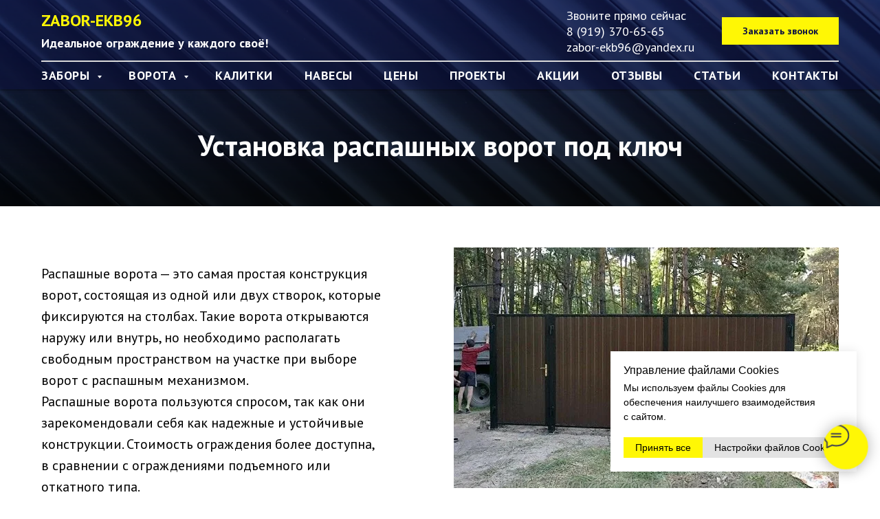

--- FILE ---
content_type: text/html; charset=UTF-8
request_url: https://zabor-ekb96.ru/swinggates
body_size: 47936
content:
<!DOCTYPE html> <html> <head> <meta charset="utf-8" /> <meta http-equiv="Content-Type" content="text/html; charset=utf-8" /> <meta name="viewport" content="width=device-width, initial-scale=1.0" /> <!--metatextblock--> <title>Установка автоматических и механичеких распашных ворот, Екатеринбург Zabor-ekb96</title> <meta name="description" content="Установка распашных ворот в Екатеринбурге и Свердловской области. Монтаж автоматических и механичеких распашных ворот под ключ. Размеры от 3000/1800 до 9000/3000. Проекты любой сложности. Индивидуальный подход и доступные цены. Zabor-ekb96" /> <meta property="og:url" content="https://zabor-ekb96.ru/swinggates" /> <meta property="og:title" content="Установка автоматических и механичеких распашных ворот, Екатеринбург Zabor-ekb96" /> <meta property="og:description" content="Установка распашных ворот в Екатеринбурге и Свердловской области. Монтаж автоматических и механичеких распашных ворот под ключ. Размеры от 3000/1800 до 9000/3000. Проекты любой сложности. Индивидуальный подход и доступные цены. Zabor-ekb96" /> <meta property="og:type" content="website" /> <meta property="og:image" content="https://thb.tildacdn.com/tild3332-3063-4831-b862-336535373239/-/resize/504x/_.jpeg" /> <link rel="canonical" href="https://zabor-ekb96.ru/swinggates"> <!--/metatextblock--> <meta name="format-detection" content="telephone=no" /> <meta http-equiv="x-dns-prefetch-control" content="on"> <link rel="dns-prefetch" href="https://ws.tildacdn.com"> <link rel="dns-prefetch" href="https://static.tildacdn.com"> <link rel="shortcut icon" href="https://static.tildacdn.com/tild3730-3139-4632-b561-626333373032/favicon.ico" type="image/x-icon" /> <link rel="apple-touch-icon" href="https://static.tildacdn.com/tild3538-6535-4761-b263-646438313461/__152__1_copy_3.png"> <link rel="apple-touch-icon" sizes="76x76" href="https://static.tildacdn.com/tild3538-6535-4761-b263-646438313461/__152__1_copy_3.png"> <link rel="apple-touch-icon" sizes="152x152" href="https://static.tildacdn.com/tild3538-6535-4761-b263-646438313461/__152__1_copy_3.png"> <link rel="apple-touch-startup-image" href="https://static.tildacdn.com/tild3538-6535-4761-b263-646438313461/__152__1_copy_3.png"> <meta name="msapplication-TileColor" content="#000000"> <meta name="msapplication-TileImage" content="https://static.tildacdn.com/tild3263-3363-4365-a661-383234663736/-270__1_copy_2.png"> <!-- Assets --> <script src="https://neo.tildacdn.com/js/tilda-fallback-1.0.min.js" async charset="utf-8"></script> <link rel="stylesheet" href="https://static.tildacdn.com/css/tilda-grid-3.0.min.css" type="text/css" media="all" onerror="this.loaderr='y';"/> <link rel="stylesheet" href="https://static.tildacdn.com/ws/project3766742/tilda-blocks-page23168103.min.css?t=1748769060" type="text/css" media="all" onerror="this.loaderr='y';" /> <link rel="preconnect" href="https://fonts.gstatic.com"> <link href="https://fonts.googleapis.com/css2?family=PT+Sans:wght@400;700&subset=latin,cyrillic" rel="stylesheet"> <link rel="stylesheet" href="https://static.tildacdn.com/css/tilda-animation-2.0.min.css" type="text/css" media="all" onerror="this.loaderr='y';" /> <link rel="stylesheet" href="https://static.tildacdn.com/css/tilda-cards-1.0.min.css" type="text/css" media="all" onerror="this.loaderr='y';" /> <link rel="stylesheet" href="https://static.tildacdn.com/css/tilda-cover-1.0.min.css" type="text/css" media="all" onerror="this.loaderr='y';" /> <link rel="stylesheet" href="https://static.tildacdn.com/css/tilda-forms-1.0.min.css" type="text/css" media="all" onerror="this.loaderr='y';" /> <link rel="stylesheet" href="https://static.tildacdn.com/css/tilda-popup-1.1.min.css" type="text/css" media="print" onload="this.media='all';" onerror="this.loaderr='y';" /> <noscript><link rel="stylesheet" href="https://static.tildacdn.com/css/tilda-popup-1.1.min.css" type="text/css" media="all" /></noscript> <link rel="stylesheet" href="https://static.tildacdn.com/css/tilda-slds-1.4.min.css" type="text/css" media="print" onload="this.media='all';" onerror="this.loaderr='y';" /> <noscript><link rel="stylesheet" href="https://static.tildacdn.com/css/tilda-slds-1.4.min.css" type="text/css" media="all" /></noscript> <script nomodule src="https://static.tildacdn.com/js/tilda-polyfill-1.0.min.js" charset="utf-8"></script> <script type="text/javascript">function t_onReady(func) {if(document.readyState!='loading') {func();} else {document.addEventListener('DOMContentLoaded',func);}}
function t_onFuncLoad(funcName,okFunc,time) {if(typeof window[funcName]==='function') {okFunc();} else {setTimeout(function() {t_onFuncLoad(funcName,okFunc,time);},(time||100));}}function t_throttle(fn,threshhold,scope) {return function() {fn.apply(scope||this,arguments);};}function t396_initialScale(t){t=document.getElementById("rec"+t);if(t){t=t.querySelector(".t396__artboard");if(t){var e,r=document.documentElement.clientWidth,a=[];if(i=t.getAttribute("data-artboard-screens"))for(var i=i.split(","),l=0;l<i.length;l++)a[l]=parseInt(i[l],10);else a=[320,480,640,960,1200];for(l=0;l<a.length;l++){var n=a[l];n<=r&&(e=n)}var o="edit"===window.allrecords.getAttribute("data-tilda-mode"),d="center"===t396_getFieldValue(t,"valign",e,a),c="grid"===t396_getFieldValue(t,"upscale",e,a),s=t396_getFieldValue(t,"height_vh",e,a),u=t396_getFieldValue(t,"height",e,a),g=!!window.opr&&!!window.opr.addons||!!window.opera||-1!==navigator.userAgent.indexOf(" OPR/");if(!o&&d&&!c&&!s&&u&&!g){for(var _=parseFloat((r/e).toFixed(3)),f=[t,t.querySelector(".t396__carrier"),t.querySelector(".t396__filter")],l=0;l<f.length;l++)f[l].style.height=Math.floor(parseInt(u,10)*_)+"px";t396_scaleInitial__getElementsToScale(t).forEach(function(t){t.style.zoom=_})}}}}function t396_scaleInitial__getElementsToScale(t){return t?Array.prototype.slice.call(t.children).filter(function(t){return t&&(t.classList.contains("t396__elem")||t.classList.contains("t396__group"))}):[]}function t396_getFieldValue(t,e,r,a){var i=a[a.length-1],l=r===i?t.getAttribute("data-artboard-"+e):t.getAttribute("data-artboard-"+e+"-res-"+r);if(!l)for(var n=0;n<a.length;n++){var o=a[n];if(!(o<=r)&&(l=o===i?t.getAttribute("data-artboard-"+e):t.getAttribute("data-artboard-"+e+"-res-"+o)))break}return l}</script> <script src="https://static.tildacdn.com/js/jquery-1.10.2.min.js" charset="utf-8" onerror="this.loaderr='y';"></script> <script src="https://static.tildacdn.com/js/tilda-scripts-3.0.min.js" charset="utf-8" defer onerror="this.loaderr='y';"></script> <script src="https://static.tildacdn.com/ws/project3766742/tilda-blocks-page23168103.min.js?t=1748769060" charset="utf-8" async onerror="this.loaderr='y';"></script> <script src="https://static.tildacdn.com/js/tilda-lazyload-1.0.min.js" charset="utf-8" async onerror="this.loaderr='y';"></script> <script src="https://static.tildacdn.com/js/tilda-animation-2.0.min.js" charset="utf-8" async onerror="this.loaderr='y';"></script> <script src="https://static.tildacdn.com/js/tilda-zero-1.1.min.js" charset="utf-8" async onerror="this.loaderr='y';"></script> <script src="https://static.tildacdn.com/js/tilda-cards-1.0.min.js" charset="utf-8" async onerror="this.loaderr='y';"></script> <script src="https://static.tildacdn.com/js/hammer.min.js" charset="utf-8" async onerror="this.loaderr='y';"></script> <script src="https://static.tildacdn.com/js/tilda-paint-icons.min.js" charset="utf-8" async onerror="this.loaderr='y';"></script> <script src="https://static.tildacdn.com/js/tilda-cover-1.0.min.js" charset="utf-8" async onerror="this.loaderr='y';"></script> <script src="https://static.tildacdn.com/js/tilda-forms-1.0.min.js" charset="utf-8" async onerror="this.loaderr='y';"></script> <script src="https://static.tildacdn.com/js/tilda-menu-1.0.min.js" charset="utf-8" async onerror="this.loaderr='y';"></script> <script src="https://static.tildacdn.com/js/tilda-submenublocks-1.0.min.js" charset="utf-8" async onerror="this.loaderr='y';"></script> <script src="https://static.tildacdn.com/js/tilda-popup-1.0.min.js" charset="utf-8" async onerror="this.loaderr='y';"></script> <script src="https://static.tildacdn.com/js/tilda-t862-popupstepform-1.0.min.js" charset="utf-8" async onerror="this.loaderr='y';"></script> <script src="https://static.tildacdn.com/js/tilda-slds-1.4.min.js" charset="utf-8" async onerror="this.loaderr='y';"></script> <script src="https://static.tildacdn.com/js/tilda-video-1.0.min.js" charset="utf-8" async onerror="this.loaderr='y';"></script> <script src="https://static.tildacdn.com/js/tilda-video-processor-1.0.min.js" charset="utf-8" async onerror="this.loaderr='y';"></script> <script src="https://static.tildacdn.com/js/tilda-zero-scale-1.0.min.js" charset="utf-8" async onerror="this.loaderr='y';"></script> <script src="https://static.tildacdn.com/js/tilda-skiplink-1.0.min.js" charset="utf-8" async onerror="this.loaderr='y';"></script> <script src="https://static.tildacdn.com/js/tilda-events-1.0.min.js" charset="utf-8" async onerror="this.loaderr='y';"></script> <script type="text/javascript">window.dataLayer=window.dataLayer||[];</script> <!-- Google Tag Manager --> <script type="text/javascript">(function(w,d,s,l,i){w[l]=w[l]||[];w[l].push({'gtm.start':new Date().getTime(),event:'gtm.js'});var f=d.getElementsByTagName(s)[0],j=d.createElement(s),dl=l!='dataLayer'?'&l='+l:'';j.async=true;j.src='https://www.googletagmanager.com/gtm.js?id='+i+dl;f.parentNode.insertBefore(j,f);})(window,document,'script','dataLayer','GTM-KC8QH3L');</script> <!-- End Google Tag Manager --> <script type="text/javascript">(function() {if((/bot|google|yandex|baidu|bing|msn|duckduckbot|teoma|slurp|crawler|spider|robot|crawling|facebook/i.test(navigator.userAgent))===false&&typeof(sessionStorage)!='undefined'&&sessionStorage.getItem('visited')!=='y'&&document.visibilityState){var style=document.createElement('style');style.type='text/css';style.innerHTML='@media screen and (min-width: 980px) {.t-records {opacity: 0;}.t-records_animated {-webkit-transition: opacity ease-in-out .2s;-moz-transition: opacity ease-in-out .2s;-o-transition: opacity ease-in-out .2s;transition: opacity ease-in-out .2s;}.t-records.t-records_visible {opacity: 1;}}';document.getElementsByTagName('head')[0].appendChild(style);function t_setvisRecs(){var alr=document.querySelectorAll('.t-records');Array.prototype.forEach.call(alr,function(el) {el.classList.add("t-records_animated");});setTimeout(function() {Array.prototype.forEach.call(alr,function(el) {el.classList.add("t-records_visible");});sessionStorage.setItem("visited","y");},400);}
document.addEventListener('DOMContentLoaded',t_setvisRecs);}})();</script></head> <body class="t-body" style="margin:0;"> <!--allrecords--> <div id="allrecords" class="t-records" data-hook="blocks-collection-content-node" data-tilda-project-id="3766742" data-tilda-page-id="23168103" data-tilda-page-alias="swinggates" data-tilda-formskey="b197f8915989c179ceb24c864b814cca" data-tilda-lazy="yes" data-tilda-root-zone="com"> <!--header--> <header id="t-header" class="t-records" data-hook="blocks-collection-content-node" data-tilda-project-id="3766742" data-tilda-page-id="25359210" data-tilda-page-alias="header" data-tilda-formskey="b197f8915989c179ceb24c864b814cca" data-tilda-lazy="yes" data-tilda-root-zone="com"> <div id="rec409399553" class="r t-rec t-screenmin-980px" style=" " data-animationappear="off" data-record-type="967" data-screen-min="980px"> <!-- T967 --> <div id="nav409399553marker"></div> <div class="tmenu-mobile"> <div class="tmenu-mobile__container"> <div class="tmenu-mobile__burgerlogo"> <a href="https://zabor-ekb96.ru"> <div class="tmenu-mobile__burgerlogo__title t-title" field="title"><span style="color: rgb(255, 247, 5);">ZABOR-EKB96</span><br /><span style="color: rgb(255, 255, 255);"><span style="font-size: 18px;" data-redactor-style="font-size: 18px;">Идеальное ограждение у каждого своё!</span></span><br /></div> </a> </div> <button type="button"
class="t-menuburger t-menuburger_first "
aria-label="Навигационное меню"
aria-expanded="false"> <span style="background-color:#fff705;"></span> <span style="background-color:#fff705;"></span> <span style="background-color:#fff705;"></span> <span style="background-color:#fff705;"></span> </button> <script>function t_menuburger_init(recid) {var rec=document.querySelector('#rec' + recid);if(!rec) return;var burger=rec.querySelector('.t-menuburger');if(!burger) return;var isSecondStyle=burger.classList.contains('t-menuburger_second');if(isSecondStyle&&!window.isMobile&&!('ontouchend' in document)) {burger.addEventListener('mouseenter',function() {if(burger.classList.contains('t-menuburger-opened')) return;burger.classList.remove('t-menuburger-unhovered');burger.classList.add('t-menuburger-hovered');});burger.addEventListener('mouseleave',function() {if(burger.classList.contains('t-menuburger-opened')) return;burger.classList.remove('t-menuburger-hovered');burger.classList.add('t-menuburger-unhovered');setTimeout(function() {burger.classList.remove('t-menuburger-unhovered');},300);});}
burger.addEventListener('click',function() {if(!burger.closest('.tmenu-mobile')&&!burger.closest('.t450__burger_container')&&!burger.closest('.t466__container')&&!burger.closest('.t204__burger')&&!burger.closest('.t199__js__menu-toggler')) {burger.classList.toggle('t-menuburger-opened');burger.classList.remove('t-menuburger-unhovered');}});var menu=rec.querySelector('[data-menu="yes"]');if(!menu) return;var menuLinks=menu.querySelectorAll('.t-menu__link-item');var submenuClassList=['t978__menu-link_hook','t978__tm-link','t966__tm-link','t794__tm-link','t-menusub__target-link'];Array.prototype.forEach.call(menuLinks,function(link) {link.addEventListener('click',function() {var isSubmenuHook=submenuClassList.some(function(submenuClass) {return link.classList.contains(submenuClass);});if(isSubmenuHook) return;burger.classList.remove('t-menuburger-opened');});});menu.addEventListener('clickedAnchorInTooltipMenu',function() {burger.classList.remove('t-menuburger-opened');});}
t_onReady(function() {t_onFuncLoad('t_menuburger_init',function(){t_menuburger_init('409399553');});});</script> <style>.t-menuburger{position:relative;flex-shrink:0;width:28px;height:20px;padding:0;border:none;background-color:transparent;outline:none;-webkit-transform:rotate(0deg);transform:rotate(0deg);transition:transform .5s ease-in-out;cursor:pointer;z-index:999;}.t-menuburger span{display:block;position:absolute;width:100%;opacity:1;left:0;-webkit-transform:rotate(0deg);transform:rotate(0deg);transition:.25s ease-in-out;height:3px;background-color:#000;}.t-menuburger span:nth-child(1){top:0px;}.t-menuburger span:nth-child(2),.t-menuburger span:nth-child(3){top:8px;}.t-menuburger span:nth-child(4){top:16px;}.t-menuburger__big{width:42px;height:32px;}.t-menuburger__big span{height:5px;}.t-menuburger__big span:nth-child(2),.t-menuburger__big span:nth-child(3){top:13px;}.t-menuburger__big span:nth-child(4){top:26px;}.t-menuburger__small{width:22px;height:14px;}.t-menuburger__small span{height:2px;}.t-menuburger__small span:nth-child(2),.t-menuburger__small span:nth-child(3){top:6px;}.t-menuburger__small span:nth-child(4){top:12px;}.t-menuburger-opened span:nth-child(1){top:8px;width:0%;left:50%;}.t-menuburger-opened span:nth-child(2){-webkit-transform:rotate(45deg);transform:rotate(45deg);}.t-menuburger-opened span:nth-child(3){-webkit-transform:rotate(-45deg);transform:rotate(-45deg);}.t-menuburger-opened span:nth-child(4){top:8px;width:0%;left:50%;}.t-menuburger-opened.t-menuburger__big span:nth-child(1){top:6px;}.t-menuburger-opened.t-menuburger__big span:nth-child(4){top:18px;}.t-menuburger-opened.t-menuburger__small span:nth-child(1),.t-menuburger-opened.t-menuburger__small span:nth-child(4){top:6px;}@media (hover),(min-width:0\0){.t-menuburger_first:hover span:nth-child(1){transform:translateY(1px);}.t-menuburger_first:hover span:nth-child(4){transform:translateY(-1px);}.t-menuburger_first.t-menuburger__big:hover span:nth-child(1){transform:translateY(3px);}.t-menuburger_first.t-menuburger__big:hover span:nth-child(4){transform:translateY(-3px);}}.t-menuburger_second span:nth-child(2),.t-menuburger_second span:nth-child(3){width:80%;left:20%;right:0;}@media (hover),(min-width:0\0){.t-menuburger_second.t-menuburger-hovered span:nth-child(2),.t-menuburger_second.t-menuburger-hovered span:nth-child(3){animation:t-menuburger-anim 0.3s ease-out normal forwards;}.t-menuburger_second.t-menuburger-unhovered span:nth-child(2),.t-menuburger_second.t-menuburger-unhovered span:nth-child(3){animation:t-menuburger-anim2 0.3s ease-out normal forwards;}}.t-menuburger_second.t-menuburger-opened span:nth-child(2),.t-menuburger_second.t-menuburger-opened span:nth-child(3){left:0;right:0;width:100%!important;}.t-menuburger_third span:nth-child(4){width:70%;left:unset;right:0;}@media (hover),(min-width:0\0){.t-menuburger_third:not(.t-menuburger-opened):hover span:nth-child(4){width:100%;}}.t-menuburger_third.t-menuburger-opened span:nth-child(4){width:0!important;right:50%;}.t-menuburger_fourth{height:12px;}.t-menuburger_fourth.t-menuburger__small{height:8px;}.t-menuburger_fourth.t-menuburger__big{height:18px;}.t-menuburger_fourth span:nth-child(2),.t-menuburger_fourth span:nth-child(3){top:4px;opacity:0;}.t-menuburger_fourth span:nth-child(4){top:8px;}.t-menuburger_fourth.t-menuburger__small span:nth-child(2),.t-menuburger_fourth.t-menuburger__small span:nth-child(3){top:3px;}.t-menuburger_fourth.t-menuburger__small span:nth-child(4){top:6px;}.t-menuburger_fourth.t-menuburger__small span:nth-child(2),.t-menuburger_fourth.t-menuburger__small span:nth-child(3){top:3px;}.t-menuburger_fourth.t-menuburger__small span:nth-child(4){top:6px;}.t-menuburger_fourth.t-menuburger__big span:nth-child(2),.t-menuburger_fourth.t-menuburger__big span:nth-child(3){top:6px;}.t-menuburger_fourth.t-menuburger__big span:nth-child(4){top:12px;}@media (hover),(min-width:0\0){.t-menuburger_fourth:not(.t-menuburger-opened):hover span:nth-child(1){transform:translateY(1px);}.t-menuburger_fourth:not(.t-menuburger-opened):hover span:nth-child(4){transform:translateY(-1px);}.t-menuburger_fourth.t-menuburger__big:not(.t-menuburger-opened):hover span:nth-child(1){transform:translateY(3px);}.t-menuburger_fourth.t-menuburger__big:not(.t-menuburger-opened):hover span:nth-child(4){transform:translateY(-3px);}}.t-menuburger_fourth.t-menuburger-opened span:nth-child(1),.t-menuburger_fourth.t-menuburger-opened span:nth-child(4){top:4px;}.t-menuburger_fourth.t-menuburger-opened span:nth-child(2),.t-menuburger_fourth.t-menuburger-opened span:nth-child(3){opacity:1;}@keyframes t-menuburger-anim{0%{width:80%;left:20%;right:0;}50%{width:100%;left:0;right:0;}100%{width:80%;left:0;right:20%;}}@keyframes t-menuburger-anim2{0%{width:80%;left:0;}50%{width:100%;right:0;left:0;}100%{width:80%;left:20%;right:0;}}</style> </div> </div> <style>.tmenu-mobile{background-color:#111;display:none;width:100%;top:0;z-index:990;}.tmenu-mobile_positionfixed{position:fixed;}.tmenu-mobile__text{color:#fff;}.tmenu-mobile__container{min-height:64px;padding:20px;position:relative;box-sizing:border-box;display:-webkit-flex;display:-ms-flexbox;display:flex;-webkit-align-items:center;-ms-flex-align:center;align-items:center;-webkit-justify-content:space-between;-ms-flex-pack:justify;justify-content:space-between;}.tmenu-mobile__list{display:block;}.tmenu-mobile__burgerlogo{display:inline-block;font-size:24px;font-weight:400;white-space:nowrap;vertical-align:middle;}.tmenu-mobile__imglogo{height:auto;display:block;max-width:300px!important;box-sizing:border-box;padding:0;margin:0 auto;}@media screen and (max-width:980px){.tmenu-mobile__menucontent_hidden{display:none;height:100%;}.tmenu-mobile{display:block;}}@media screen and (max-width:980px){#rec409399553 .t-menuburger{-webkit-order:1;-ms-flex-order:1;order:1;}}</style> <div id="nav409399553" class="t967 t967__positionabsolute tmenu-mobile__menucontent_hidden" style="background-color: rgba(11,16,66,0.40); " data-bgcolor-hex="#0b1042" data-bgcolor-rgba="rgba(11,16,66,0.40)" data-navmarker="nav409399553marker" data-appearoffset="" data-bgopacity-two="" data-menushadow="40" data-menushadow-css="" data-bgopacity="0.40" data-menu-items-align="left" data-menu="yes"> <div class="t967__maincontainer t967__c12collumns"> <div class="t967__top" style="height:90px;"> <div class="t967__logo"> <div > <a href="https://zabor-ekb96.ru"> <div class="t967__logo_text t-title" field="title"><span style="color: rgb(255, 247, 5);">ZABOR-EKB96</span><br /><span style="color: rgb(255, 255, 255);"><span style="font-size: 18px;" data-redactor-style="font-size: 18px;">Идеальное ограждение у каждого своё!</span></span><br /></div> </a> </div> </div> <nav class="t967__listwrapper t967__mobilelist"> <ul role="list" class="t967__list"> <li class="t967__list-item"
style="padding:0 10px 0 0;"> <a class="t-menu__link-item"
href="#submenu:zabor" data-menu-submenu-hook="" data-menu-item-number="1">
Заборы
</a> </li> <li class="t967__list-item"
style="padding:0 10px;"> <a class="t-menu__link-item"
href="#submenu:vorota" data-menu-submenu-hook="" data-menu-item-number="2">
Ворота
</a> </li> <li class="t967__list-item"
style="padding:0 10px;"> <a class="t-menu__link-item"
href="https://zabor-ekb96.ru/wickets" data-menu-submenu-hook="" data-menu-item-number="3">
Калитки
</a> </li> <li class="t967__list-item"
style="padding:0 10px;"> <a class="t-menu__link-item"
href="https://zabor-ekb96.ru/awnings" data-menu-submenu-hook="" data-menu-item-number="4">
Навесы
</a> </li> <li class="t967__list-item"
style="padding:0 10px;"> <a class="t-menu__link-item"
href="https://zabor-ekb96.ru/price" data-menu-submenu-hook="" data-menu-item-number="5">
Цены
</a> </li> <li class="t967__list-item"
style="padding:0 10px;"> <a class="t-menu__link-item"
href="https://zabor-ekb96.ru/projects" data-menu-submenu-hook="" data-menu-item-number="6">
Проекты
</a> </li> <li class="t967__list-item"
style="padding:0 10px;"> <a class="t-menu__link-item"
href="https://zabor-ekb96.ru/sale" data-menu-submenu-hook="" data-menu-item-number="7">
Акции
</a> </li> <li class="t967__list-item"
style="padding:0 10px;"> <a class="t-menu__link-item"
href="https://zabor-ekb96.ru/reviews" data-menu-submenu-hook="" data-menu-item-number="8">
Отзывы
</a> </li> <li class="t967__list-item"
style="padding:0 10px;"> <a class="t-menu__link-item"
href="https://zabor-ekb96.ru/articles" data-menu-submenu-hook="" data-menu-item-number="9">
Статьи
</a> </li> <li class="t967__list-item"
style="padding:0 0 0 10px;"> <a class="t-menu__link-item"
href="https://zabor-ekb96.ru/contacts" data-menu-submenu-hook="" data-menu-item-number="10">
Контакты
</a> </li> </ul> </nav> <div class="t967__additionalwrapper"> <div class="t967__additional-descr t967__additionalitem"><span style="font-size: 18px; color: rgb(255, 255, 255); font-weight: 500;">Звоните прямо сейчас </span><br /><span style="font-size: 18px; color: rgb(255, 255, 255); font-weight: 500;"> </span><a href="tel:+79193706565" style="color: rgb(255, 255, 255); font-size: 18px; font-weight: 500;">8 (919) 370-65-65</a><span style="color: rgb(255, 255, 255); font-size: 18px; font-weight: 500;"> </span><br /><a href="mailto:mailto:zabor-ekb96@yandex.ru" style="color: rgb(255, 255, 255); font-size: 18px; font-weight: 500;">zabor-ekb96@yandex.ru</a></div> <div class="t967__button-wrap"> <a href="#popup:myform" target="" class="t967__button t-btn t-btn_md " style="color:#0b1042;background-color:#fff705;" data-buttonfieldset="button">
Заказать звонок
</a> </div> </div> </div> <div class="t967__bottom" style="height:40px;"> <div class="t967__middlelinewrapper"> <div class="t967__linewrapper"> <div
class="t-divider t967__horizontalline" data-divider-fieldset="color,bordersize,opacity"
style="background-color:#dbdbdb; height:2px; opacity:1;"></div> </div> </div> <div class="t967__bottomwrapper" style="height:40px;"> <nav class="t967__listwrapper t967__desktoplist"> <ul role="list" class="t967__list t-menu__list t967__menualign_left" style="justify-content: space-between;"> <li class="t967__list-item"
style="padding:0 10px 0 0;"> <a class="t-menu__link-item"
href="#submenu:zabor" data-menu-submenu-hook="" data-menu-item-number="1">
Заборы
</a> </li> <li class="t967__list-item"
style="padding:0 10px;"> <a class="t-menu__link-item"
href="#submenu:vorota" data-menu-submenu-hook="" data-menu-item-number="2">
Ворота
</a> </li> <li class="t967__list-item"
style="padding:0 10px;"> <a class="t-menu__link-item"
href="https://zabor-ekb96.ru/wickets" data-menu-submenu-hook="" data-menu-item-number="3">
Калитки
</a> </li> <li class="t967__list-item"
style="padding:0 10px;"> <a class="t-menu__link-item"
href="https://zabor-ekb96.ru/awnings" data-menu-submenu-hook="" data-menu-item-number="4">
Навесы
</a> </li> <li class="t967__list-item"
style="padding:0 10px;"> <a class="t-menu__link-item"
href="https://zabor-ekb96.ru/price" data-menu-submenu-hook="" data-menu-item-number="5">
Цены
</a> </li> <li class="t967__list-item"
style="padding:0 10px;"> <a class="t-menu__link-item"
href="https://zabor-ekb96.ru/projects" data-menu-submenu-hook="" data-menu-item-number="6">
Проекты
</a> </li> <li class="t967__list-item"
style="padding:0 10px;"> <a class="t-menu__link-item"
href="https://zabor-ekb96.ru/sale" data-menu-submenu-hook="" data-menu-item-number="7">
Акции
</a> </li> <li class="t967__list-item"
style="padding:0 10px;"> <a class="t-menu__link-item"
href="https://zabor-ekb96.ru/reviews" data-menu-submenu-hook="" data-menu-item-number="8">
Отзывы
</a> </li> <li class="t967__list-item"
style="padding:0 10px;"> <a class="t-menu__link-item"
href="https://zabor-ekb96.ru/articles" data-menu-submenu-hook="" data-menu-item-number="9">
Статьи
</a> </li> <li class="t967__list-item"
style="padding:0 0 0 10px;"> <a class="t-menu__link-item"
href="https://zabor-ekb96.ru/contacts" data-menu-submenu-hook="" data-menu-item-number="10">
Контакты
</a> </li> </ul> </nav> </div> </div> </div> </div> <style>@media screen and (max-width:980px){#rec409399553 .t967__leftcontainer{padding:20px;}}@media screen and (max-width:980px){#rec409399553 .t967__imglogo{padding:20px 0;}}</style> <style>@media screen and (max-width:980px){#rec409399553 .t967__logo{display:none;}#rec409399553 .t967__mobile-text{display:none;}#rec409399553 .t967__imglogo{padding:0;}}</style> <style>@media screen and (max-width:980px){#rec409399553 .tmenu-mobile{background-color:#0b1042;}}</style> <style>@media screen and (max-width:980px){#rec409399553 .t967__mobile-burger span{background-color:#fff705;}}</style> <script>t_onReady(function() {t_onFuncLoad('t_menu__highlightActiveLinks',function() {t_menu__highlightActiveLinks('.t967__desktoplist .t967__list-item a');});});t_onFuncLoad('t_menu__setBGcolor',function() {window.addEventListener('resize',t_throttle(function() {t_menu__setBGcolor('409399553','.t967');}));});t_onReady(function() {t_onFuncLoad('t_menu__setBGcolor',function() {t_menu__setBGcolor('409399553','.t967');});t_onFuncLoad('t_menu__interactFromKeyboard',function() {t_menu__interactFromKeyboard('409399553');});});</script> <script>t_onReady(function() {var rec=document.querySelector('#rec409399553');if(!rec) return;var wrapperBlock=rec.querySelector('.t967');if(!wrapperBlock) return;t_onFuncLoad('t_menu__createMobileMenu',function() {t_menu__createMobileMenu('409399553','.t967');});});</script> <style>@media (hover:hover),(min-width:0\0) {#rec409399553 .t-btn:not(.t-animate_no-hover):hover {color:#000000 !important;background-color:#d1d1d1 !important;}#rec409399553 .t-btn:not(.t-animate_no-hover):focus-visible {color:#000000 !important;background-color:#d1d1d1 !important;}#rec409399553 .t-btn:not(.t-animate_no-hover) {transition-property:background-color,color,border-color,box-shadow;transition-duration:0.2s;transition-timing-function:ease-in-out;}#rec409399553 .t-btntext:not(.t-animate_no-hover):hover {color:#000000 !important;}#rec409399553 .t-btntext:not(.t-animate_no-hover):focus-visible {color:#000000 !important;}}</style> <style>#rec409399553 .t-menu__link-item{-webkit-transition:color 0.3s ease-in-out,opacity 0.3s ease-in-out;transition:color 0.3s ease-in-out,opacity 0.3s ease-in-out;position:relative;}#rec409399553 .t-menu__link-item:not(.t-active):not(.tooltipstered)::after{content:'';position:absolute;left:0;bottom:20%;opacity:0;width:100%;height:100%;border-bottom:1px solid #fff705;-webkit-box-shadow:inset 0px -1px 0px 0px #fff705;-moz-box-shadow:inset 0px -1px 0px 0px #fff705;box-shadow:inset 0px -1px 0px 0px #fff705;-webkit-transition:all 0.3s ease;transition:all 0.3s ease;pointer-events:none;}#rec409399553 .t-menu__link-item:not(.t-active):not(.tooltipstered):hover{color:#fff705 !important;}#rec409399553 .t-menu__link-item:not(.t-active):not(.tooltipstered):focus-visible{color:#fff705 !important;}#rec409399553 .t-menu__link-item:not(.t-active):not(.tooltipstered):hover::after{opacity:1;bottom:-1px;}#rec409399553 .t-menu__link-item:not(.t-active):not(.tooltipstered):focus-visible::after{opacity:1;bottom:-1px;}@supports (overflow:-webkit-marquee) and (justify-content:inherit){#rec409399553 .t-menu__link-item,#rec409399553 .t-menu__link-item.t-active{opacity:1 !important;}}</style> <style> #rec409399553 a.t-menu__link-item{color:#ffffff;font-weight:600;text-transform:uppercase;letter-spacing:0.5px;}#rec409399553 .t967__additional-langs__lang a{color:#ffffff;font-weight:600;text-transform:uppercase;letter-spacing:0.5px;}</style> <!--[if IE 8]> <style>#rec409399553 .t967{filter:progid:DXImageTransform.Microsoft.gradient(startColorStr='#D90b1042',endColorstr='#D90b1042');}</style> <![endif]--> <style>#rec409399553 .t967 {box-shadow:0px 1px 3px rgba(0,0,0,0.4);}</style> </div> <div id="rec409399555" class="r t-rec t-screenmax-980px" style=" " data-animationappear="off" data-record-type="327" data-screen-max="980px"> <!-- T282 --> <div id="nav409399555marker"></div> <div id="nav409399555" class="t282 " data-menu="yes" data-appearoffset=""> <div class="t282__container t282__closed t282__positionabsolute" style=""> <div class="t282__container__bg" style="background-color: rgba(11,16,66,0.40);" data-bgcolor-hex="#0b1042" data-bgcolor-rgba="rgba(11,16,66,0.40)" data-navmarker="nav409399555marker" data-appearoffset="" data-bgopacity="0.40" data-menushadow="20" data-menushadow-css=""></div> <div class="t282__container__bg_opened" style="background-color:#0b1042;"></div> <div class="t282__menu__content t282__col-12"> <div class="t282__logo__container" style="min-height:50px;"> <div class="t282__logo__content"> <a class="t282__logo" href="https://zabor-ekb96.ru"> <div field="title" class="t-title t-title_xs""><div style="font-size:20px;" data-customstyle="yes"><span style="color: rgb(255, 247, 5);">ZABOR-EKB96</span><br /></div></div> </a> </div> </div> <button type="button"
class="t-menuburger t-menuburger_first "
aria-label="Навигационное меню"
aria-expanded="false"> <span style="background-color:#ffffff;"></span> <span style="background-color:#ffffff;"></span> <span style="background-color:#ffffff;"></span> <span style="background-color:#ffffff;"></span> </button> <script>function t_menuburger_init(recid) {var rec=document.querySelector('#rec' + recid);if(!rec) return;var burger=rec.querySelector('.t-menuburger');if(!burger) return;var isSecondStyle=burger.classList.contains('t-menuburger_second');if(isSecondStyle&&!window.isMobile&&!('ontouchend' in document)) {burger.addEventListener('mouseenter',function() {if(burger.classList.contains('t-menuburger-opened')) return;burger.classList.remove('t-menuburger-unhovered');burger.classList.add('t-menuburger-hovered');});burger.addEventListener('mouseleave',function() {if(burger.classList.contains('t-menuburger-opened')) return;burger.classList.remove('t-menuburger-hovered');burger.classList.add('t-menuburger-unhovered');setTimeout(function() {burger.classList.remove('t-menuburger-unhovered');},300);});}
burger.addEventListener('click',function() {if(!burger.closest('.tmenu-mobile')&&!burger.closest('.t450__burger_container')&&!burger.closest('.t466__container')&&!burger.closest('.t204__burger')&&!burger.closest('.t199__js__menu-toggler')) {burger.classList.toggle('t-menuburger-opened');burger.classList.remove('t-menuburger-unhovered');}});var menu=rec.querySelector('[data-menu="yes"]');if(!menu) return;var menuLinks=menu.querySelectorAll('.t-menu__link-item');var submenuClassList=['t978__menu-link_hook','t978__tm-link','t966__tm-link','t794__tm-link','t-menusub__target-link'];Array.prototype.forEach.call(menuLinks,function(link) {link.addEventListener('click',function() {var isSubmenuHook=submenuClassList.some(function(submenuClass) {return link.classList.contains(submenuClass);});if(isSubmenuHook) return;burger.classList.remove('t-menuburger-opened');});});menu.addEventListener('clickedAnchorInTooltipMenu',function() {burger.classList.remove('t-menuburger-opened');});}
t_onReady(function() {t_onFuncLoad('t_menuburger_init',function(){t_menuburger_init('409399555');});});</script> <style>.t-menuburger{position:relative;flex-shrink:0;width:28px;height:20px;padding:0;border:none;background-color:transparent;outline:none;-webkit-transform:rotate(0deg);transform:rotate(0deg);transition:transform .5s ease-in-out;cursor:pointer;z-index:999;}.t-menuburger span{display:block;position:absolute;width:100%;opacity:1;left:0;-webkit-transform:rotate(0deg);transform:rotate(0deg);transition:.25s ease-in-out;height:3px;background-color:#000;}.t-menuburger span:nth-child(1){top:0px;}.t-menuburger span:nth-child(2),.t-menuburger span:nth-child(3){top:8px;}.t-menuburger span:nth-child(4){top:16px;}.t-menuburger__big{width:42px;height:32px;}.t-menuburger__big span{height:5px;}.t-menuburger__big span:nth-child(2),.t-menuburger__big span:nth-child(3){top:13px;}.t-menuburger__big span:nth-child(4){top:26px;}.t-menuburger__small{width:22px;height:14px;}.t-menuburger__small span{height:2px;}.t-menuburger__small span:nth-child(2),.t-menuburger__small span:nth-child(3){top:6px;}.t-menuburger__small span:nth-child(4){top:12px;}.t-menuburger-opened span:nth-child(1){top:8px;width:0%;left:50%;}.t-menuburger-opened span:nth-child(2){-webkit-transform:rotate(45deg);transform:rotate(45deg);}.t-menuburger-opened span:nth-child(3){-webkit-transform:rotate(-45deg);transform:rotate(-45deg);}.t-menuburger-opened span:nth-child(4){top:8px;width:0%;left:50%;}.t-menuburger-opened.t-menuburger__big span:nth-child(1){top:6px;}.t-menuburger-opened.t-menuburger__big span:nth-child(4){top:18px;}.t-menuburger-opened.t-menuburger__small span:nth-child(1),.t-menuburger-opened.t-menuburger__small span:nth-child(4){top:6px;}@media (hover),(min-width:0\0){.t-menuburger_first:hover span:nth-child(1){transform:translateY(1px);}.t-menuburger_first:hover span:nth-child(4){transform:translateY(-1px);}.t-menuburger_first.t-menuburger__big:hover span:nth-child(1){transform:translateY(3px);}.t-menuburger_first.t-menuburger__big:hover span:nth-child(4){transform:translateY(-3px);}}.t-menuburger_second span:nth-child(2),.t-menuburger_second span:nth-child(3){width:80%;left:20%;right:0;}@media (hover),(min-width:0\0){.t-menuburger_second.t-menuburger-hovered span:nth-child(2),.t-menuburger_second.t-menuburger-hovered span:nth-child(3){animation:t-menuburger-anim 0.3s ease-out normal forwards;}.t-menuburger_second.t-menuburger-unhovered span:nth-child(2),.t-menuburger_second.t-menuburger-unhovered span:nth-child(3){animation:t-menuburger-anim2 0.3s ease-out normal forwards;}}.t-menuburger_second.t-menuburger-opened span:nth-child(2),.t-menuburger_second.t-menuburger-opened span:nth-child(3){left:0;right:0;width:100%!important;}.t-menuburger_third span:nth-child(4){width:70%;left:unset;right:0;}@media (hover),(min-width:0\0){.t-menuburger_third:not(.t-menuburger-opened):hover span:nth-child(4){width:100%;}}.t-menuburger_third.t-menuburger-opened span:nth-child(4){width:0!important;right:50%;}.t-menuburger_fourth{height:12px;}.t-menuburger_fourth.t-menuburger__small{height:8px;}.t-menuburger_fourth.t-menuburger__big{height:18px;}.t-menuburger_fourth span:nth-child(2),.t-menuburger_fourth span:nth-child(3){top:4px;opacity:0;}.t-menuburger_fourth span:nth-child(4){top:8px;}.t-menuburger_fourth.t-menuburger__small span:nth-child(2),.t-menuburger_fourth.t-menuburger__small span:nth-child(3){top:3px;}.t-menuburger_fourth.t-menuburger__small span:nth-child(4){top:6px;}.t-menuburger_fourth.t-menuburger__small span:nth-child(2),.t-menuburger_fourth.t-menuburger__small span:nth-child(3){top:3px;}.t-menuburger_fourth.t-menuburger__small span:nth-child(4){top:6px;}.t-menuburger_fourth.t-menuburger__big span:nth-child(2),.t-menuburger_fourth.t-menuburger__big span:nth-child(3){top:6px;}.t-menuburger_fourth.t-menuburger__big span:nth-child(4){top:12px;}@media (hover),(min-width:0\0){.t-menuburger_fourth:not(.t-menuburger-opened):hover span:nth-child(1){transform:translateY(1px);}.t-menuburger_fourth:not(.t-menuburger-opened):hover span:nth-child(4){transform:translateY(-1px);}.t-menuburger_fourth.t-menuburger__big:not(.t-menuburger-opened):hover span:nth-child(1){transform:translateY(3px);}.t-menuburger_fourth.t-menuburger__big:not(.t-menuburger-opened):hover span:nth-child(4){transform:translateY(-3px);}}.t-menuburger_fourth.t-menuburger-opened span:nth-child(1),.t-menuburger_fourth.t-menuburger-opened span:nth-child(4){top:4px;}.t-menuburger_fourth.t-menuburger-opened span:nth-child(2),.t-menuburger_fourth.t-menuburger-opened span:nth-child(3){opacity:1;}@keyframes t-menuburger-anim{0%{width:80%;left:20%;right:0;}50%{width:100%;left:0;right:0;}100%{width:80%;left:0;right:20%;}}@keyframes t-menuburger-anim2{0%{width:80%;left:0;}50%{width:100%;right:0;left:0;}100%{width:80%;left:20%;right:0;}}</style> </div> </div> <div class="t282__menu__container t282__closed"> <div class="t282__menu__wrapper" style="background-color:#0b1042;"> <div class="t282__menu"> <nav> <ul role="list" class="t282__menu__items t-menu__list"> <li class="t282__menu__item"> <a class="t282__menu__link t-heading t-heading_md t-menu__link-item"
href="#submenu:zabor" data-menu-submenu-hook="">
Заборы
</a> </li> <li class="t282__menu__item"> <a class="t282__menu__link t-heading t-heading_md t-menu__link-item"
href="#submenu:vorota" data-menu-submenu-hook="">
Ворота
</a> </li> <li class="t282__menu__item"> <a class="t282__menu__link t-heading t-heading_md t-menu__link-item"
href="https://zabor-ekb96.ru/wickets" data-menu-submenu-hook="">
Калитки
</a> </li> <li class="t282__menu__item"> <a class="t282__menu__link t-heading t-heading_md t-menu__link-item"
href="https://zabor-ekb96.ru/price" data-menu-submenu-hook="">
Цены
</a> </li> <li class="t282__menu__item"> <a class="t282__menu__link t-heading t-heading_md t-menu__link-item"
href="https://zabor-ekb96.ru/awnings" data-menu-submenu-hook="">
Навесы
</a> </li> <li class="t282__menu__item"> <a class="t282__menu__link t-heading t-heading_md t-menu__link-item"
href="https://zabor-ekb96.ru/projects" data-menu-submenu-hook="">
Проекты
</a> </li> <li class="t282__menu__item"> <a class="t282__menu__link t-heading t-heading_md t-menu__link-item"
href="https://zabor-ekb96.ru/sale" data-menu-submenu-hook="">
Акции
</a> </li> <li class="t282__menu__item"> <a class="t282__menu__link t-heading t-heading_md t-menu__link-item"
href="https://zabor-ekb96.ru/reviews" data-menu-submenu-hook="">
Отзывы
</a> </li> <li class="t282__menu__item"> <a class="t282__menu__link t-heading t-heading_md t-menu__link-item"
href="https://zabor-ekb96.ru/articles" data-menu-submenu-hook="">
Статьи
</a> </li> <li class="t282__menu__item"> <a class="t282__menu__link t-heading t-heading_md t-menu__link-item"
href="https://zabor-ekb96.ru/contacts" data-menu-submenu-hook="">
Контакты
</a> </li> </ul> </nav> <div class="t282__descr t-descr t-descr__xxs"><span style="font-size: 18px; color: rgb(255, 255, 255); font-weight: 500;">Звоните прямо сейчас </span><br /><span style="font-size: 18px; color: rgb(255, 255, 255); font-weight: 500;"> </span><a href="tel:+79193706565" style="color: rgb(255, 255, 255); font-size: 18px; font-weight: 500;">8 (919) 370-65-65</a><span style="color: rgb(255, 255, 255); font-size: 18px; font-weight: 500;"> </span><br /><a href="mailto:mailto:zabor-ekb96@yandex.ru" style="color: rgb(255, 255, 255); font-size: 18px; font-weight: 500;">zabor-ekb96@yandex.ru</a></div> </div> </div> </div> <div class="t282__overlay t282__closed"></div> </div> <script>t_onReady(function() {var wrapperBlock=document.querySelector('#rec409399555 .t282');if(!wrapperBlock) return;t_onFuncLoad('t282_showMenu',function() {t282_showMenu('409399555');});t_onFuncLoad('t282_changeSize',function() {t282_changeSize('409399555');});t_onFuncLoad('t282_highlight',function() {t282_highlight();});});t_onFuncLoad('t282_changeSize',function() {window.addEventListener('resize',t_throttle(function() {t282_changeSize('409399555');}));});</script> <style>#rec409399555 .t-menu__link-item{-webkit-transition:color 0.3s ease-in-out,opacity 0.3s ease-in-out;transition:color 0.3s ease-in-out,opacity 0.3s ease-in-out;}#rec409399555 .t-menu__link-item:not(.t-active):not(.tooltipstered):hover{color:#fff705 !important;}#rec409399555 .t-menu__link-item:not(.t-active):not(.tooltipstered):focus-visible{color:#fff705 !important;}@supports (overflow:-webkit-marquee) and (justify-content:inherit){#rec409399555 .t-menu__link-item,#rec409399555 .t-menu__link-item.t-active{opacity:1 !important;}}</style> <style> #rec409399555 a.t282__menu__link{font-size:18px;color:#ffffff;font-weight:600;text-transform:uppercase;letter-spacing:0.5px;}</style> <!--[if IE 8]> <style>#rec409399555 .t282__container__bg{filter:progid:DXImageTransform.Microsoft.gradient(startColorStr='#D90b1042',endColorstr='#D90b1042');}</style> <![endif]--> <style>#rec409399555 .t282__container__bg {box-shadow:0px 1px 3px rgba(0,0,0,0.2);}</style> </div> <div id="rec409399393" class="r t-rec" style=" " data-animationappear="off" data-record-type="794"> <!-- T794 --> <div class="t794" data-tooltip-hook="#submenu:zabor" data-tooltip-margin="15px" data-add-arrow="on"> <div class="t794__tooltip-menu"> <div class="t794__tooltip-menu-corner"></div> <div class="t794__content"> <ul class="t794__list" role="menu" aria-label=""> <li class="t794__list_item t-submenublocks__item t-name t-name_xs"> <a class="t794__typo t794__typo_409399393 t794__link t-name t-name_xs"
role="menuitem"
href="https://zabor-ekb96.ru/profiledsheet"
style="font-size:20px;" data-menu-item-number="1">Забор из профлиста</a> </li> <li class="t794__list_item t-submenublocks__item t-name t-name_xs"> <a class="t794__typo t794__typo_409399393 t794__link t-name t-name_xs"
role="menuitem"
href="https://zabor-ekb96.ru/euroshtacketnik"
style="font-size:20px;" data-menu-item-number="2">Забор из евроштакетника</a> </li> <li class="t794__list_item t-submenublocks__item t-name t-name_xs"> <a class="t794__typo t794__typo_409399393 t794__link t-name t-name_xs"
role="menuitem"
href="https://zabor-ekb96.ru/blinds"
style="font-size:20px;" data-menu-item-number="3">Забор «жалюзи»</a> </li> <li class="t794__list_item t-submenublocks__item t-name t-name_xs"> <a class="t794__typo t794__typo_409399393 t794__link t-name t-name_xs"
role="menuitem"
href="https://zabor-ekb96.ru/rabitz"
style="font-size:20px;" data-menu-item-number="4">Забор из сетки-рабицы</a> </li> <li class="t794__list_item t-submenublocks__item t-name t-name_xs"> <a class="t794__typo t794__typo_409399393 t794__link t-name t-name_xs"
role="menuitem"
href="https://zabor-ekb96.ru/3d-sections"
style="font-size:20px;" data-menu-item-number="5">Забор из 3D-секций</a> </li> </ul> </div> </div> </div> <script>t_onReady(function() {t_onFuncLoad('t794_init',function() {t794_init('409399393');});});</script> <style>#rec409399393 .t794__tooltip-menu,a[data-tooltip-menu-id="409399393"] + .t794__tooltip-menu{background-color:#f7f7f7;text-align:left;max-width:300px;border-radius:3px;}#rec409399393 .t794__content{background-color:#f7f7f7;border-radius:3px;}#rec409399393 .t794__tooltip-menu-corner{background-color:#f7f7f7;top:-6.5px;border-color:#eee;border-width:0;border-style:none;}@media screen and (max-width:980px){a[data-tooltip-menu-id="409399393"] + .t794__tooltip-menu{max-width:100%;}}</style> <style>#rec409399393 .t794__typo:not(.t-active):hover{color:#0b1042 !important;opacity:1 !important;}</style> <style></style> <style>#rec409399393 .t794__tooltip-menu,a[data-tooltip-menu-id="409399393"] + .t794__tooltip-menu {box-shadow:0px 0px 7px rgba(0,0,0,0.2);}</style> </div> <div id="rec409399394" class="r t-rec" style=" " data-animationappear="off" data-record-type="794"> <!-- T794 --> <div class="t794" data-tooltip-hook="#submenu:vorota" data-tooltip-margin="15px" data-add-arrow="on"> <div class="t794__tooltip-menu"> <div class="t794__tooltip-menu-corner"></div> <div class="t794__content"> <ul class="t794__list" role="menu" aria-label=""> <li class="t794__list_item t-submenublocks__item t-name t-name_xs"> <a class="t794__typo t794__typo_409399394 t794__link t-name t-name_xs"
role="menuitem"
href="https://zabor-ekb96.ru/slidinggates"
style="font-size:20px;" data-menu-item-number="1">Ворота откатные</a> </li> <li class="t794__list_item t-submenublocks__item t-name t-name_xs"> <a class="t794__typo t794__typo_409399394 t794__link t-name t-name_xs"
role="menuitem"
href="https://zabor-ekb96.ru/swinggates"
style="font-size:20px;" data-menu-item-number="2">Ворота распашные</a> </li> </ul> </div> </div> </div> <script>t_onReady(function() {t_onFuncLoad('t794_init',function() {t794_init('409399394');});});</script> <style>#rec409399394 .t794__tooltip-menu,a[data-tooltip-menu-id="409399394"] + .t794__tooltip-menu{background-color:#f7f7f7;text-align:left;max-width:300px;border-radius:3px;}#rec409399394 .t794__content{background-color:#f7f7f7;border-radius:3px;}#rec409399394 .t794__tooltip-menu-corner{background-color:#f7f7f7;top:-6.5px;border-color:#eee;border-width:0;border-style:none;}@media screen and (max-width:980px){a[data-tooltip-menu-id="409399394"] + .t794__tooltip-menu{max-width:100%;}}</style> <style>#rec409399394 .t794__typo:not(.t-active):hover{color:#0b1042 !important;opacity:1 !important;}</style> <style></style> <style>#rec409399394 .t794__tooltip-menu,a[data-tooltip-menu-id="409399394"] + .t794__tooltip-menu {box-shadow:0px 0px 7px rgba(0,0,0,0.2);}</style> </div> </header> <!--/header--> <div id="rec374076258" class="r t-rec" style=" " data-animationappear="off" data-record-type="396"> <!-- T396 --> <style>#rec374076258 .t396__artboard {height:300px;background-color:#ffffff;}#rec374076258 .t396__filter {height:300px;background-image:-webkit-gradient( linear,left top,left bottom,from(rgba(11,16,66,0.5)),to(rgba(0,0,0,0.8)) );background-image:-webkit-linear-gradient(top,rgba(11,16,66,0.5),rgba(0,0,0,0.8));background-image:linear-gradient(to bottom,rgba(11,16,66,0.5),rgba(0,0,0,0.8));will-change:transform;}#rec374076258 .t396__carrier{height:300px;background-position:center center;background-attachment:scroll;background-image:url('https://thb.tildacdn.com/tild3765-6332-4432-b531-643638313762/-/resize/20x/black-iron-tin-fence.jpg');background-size:cover;background-repeat:no-repeat;}@media screen and (max-width:1199px) {#rec374076258 .t396__artboard,#rec374076258 .t396__filter,#rec374076258 .t396__carrier {height:250px;}#rec374076258 .t396__filter {}#rec374076258 .t396__carrier {background-attachment:scroll;}}@media screen and (max-width:959px) {#rec374076258 .t396__artboard,#rec374076258 .t396__filter,#rec374076258 .t396__carrier {height:200px;}#rec374076258 .t396__filter {}#rec374076258 .t396__carrier {background-attachment:scroll;}}@media screen and (max-width:639px) {#rec374076258 .t396__artboard,#rec374076258 .t396__filter,#rec374076258 .t396__carrier {height:180px;}#rec374076258 .t396__filter {}#rec374076258 .t396__carrier {background-attachment:scroll;}}@media screen and (max-width:479px) {#rec374076258 .t396__artboard,#rec374076258 .t396__filter,#rec374076258 .t396__carrier {height:150px;}#rec374076258 .t396__filter {}#rec374076258 .t396__carrier {background-attachment:scroll;}}#rec374076258 .tn-elem[data-elem-id="1633105661407"]{color:#ffffff;text-align:center;z-index:1;top:179px;left:calc(50% - 600px + 90px);width:1021px;height:auto;}#rec374076258 .tn-elem[data-elem-id="1633105661407"] .tn-atom{color:#ffffff;font-size:42px;font-family:'PT Sans',Arial,sans-serif;line-height:1.55;font-weight:700;background-position:center center;border-color:transparent ;border-style:solid;}@media screen and (max-width:1199px) {#rec374076258 .tn-elem[data-elem-id="1633105661407"] {top:155px;left:calc(50% - 480px + -30px);height:auto;}#rec374076258 .tn-elem[data-elem-id="1633105661407"] .tn-atom{font-size:36px;background-size:cover;}}@media screen and (max-width:959px) {#rec374076258 .tn-elem[data-elem-id="1633105661407"] {top:110px;left:calc(50% - 320px + -190px);height:auto;}#rec374076258 .tn-elem[data-elem-id="1633105661407"] .tn-atom{font-size:34px;background-size:cover;}}@media screen and (max-width:639px) {#rec374076258 .tn-elem[data-elem-id="1633105661407"] {top:115px;left:calc(50% - 240px + -270px);height:auto;}#rec374076258 .tn-elem[data-elem-id="1633105661407"] {text-align:center;}#rec374076258 .tn-elem[data-elem-id="1633105661407"] .tn-atom{font-size:30px;background-size:cover;}}@media screen and (max-width:479px) {#rec374076258 .tn-elem[data-elem-id="1633105661407"] {top:76px;left:calc(50% - 160px + -2px);width:325px;height:auto;}#rec374076258 .tn-elem[data-elem-id="1633105661407"] {text-align:center;}#rec374076258 .tn-elem[data-elem-id="1633105661407"] .tn-atom{font-size:28px;background-size:cover;}}</style> <div class='t396'> <div class="t396__artboard" data-artboard-recid="374076258" data-artboard-screens="320,480,640,960,1200" data-artboard-height="300" data-artboard-valign="center" data-artboard-upscale="grid" data-artboard-height-res-320="150" data-artboard-height-res-480="180" data-artboard-height-res-640="200" data-artboard-height-res-960="250"> <div class="t396__carrier t-bgimg" data-artboard-recid="374076258" data-original="https://static.tildacdn.com/tild3765-6332-4432-b531-643638313762/black-iron-tin-fence.jpg"></div> <div class="t396__filter" data-artboard-recid="374076258"></div> <div class='t396__elem tn-elem tn-elem__3740762581633105661407' data-elem-id='1633105661407' data-elem-type='text' data-field-top-value="179" data-field-left-value="90" data-field-width-value="1021" data-field-axisy-value="top" data-field-axisx-value="left" data-field-container-value="grid" data-field-topunits-value="px" data-field-leftunits-value="px" data-field-heightunits-value="" data-field-widthunits-value="px" data-field-top-res-320-value="76" data-field-left-res-320-value="-2" data-field-width-res-320-value="325" data-field-top-res-480-value="115" data-field-left-res-480-value="-270" data-field-top-res-640-value="110" data-field-left-res-640-value="-190" data-field-top-res-960-value="155" data-field-left-res-960-value="-30"> <h1 class='tn-atom'field='tn_text_1633105661407'>Установка распашных ворот под&nbsp;ключ<br /> <br /> <br /></h1> </div> </div> </div> <script>t_onReady(function() {t_onFuncLoad('t396_init',function() {t396_init('374076258');});});</script> <!-- /T396 --> </div> <div id="rec374076262" class="r t-rec t-rec_pt_60 t-rec_pb_30" style="padding-top:60px;padding-bottom:30px; " data-record-type="478"> <!-- T478 --> <div style="width: 0; height: 0; overflow: hidden;"> <div class="t478__sizer t-col t-col_6" data-auto-correct-mobile-width="false" style="height:350px;"></div> </div> <div class="t478"> <div class="t-container"> <div class="t478__top t-col t-col_6 " itemscope itemtype="http://schema.org/ImageObject"> <meta itemprop="image" content="https://static.tildacdn.com/tild3332-3063-4831-b862-336535373239/_.jpeg"> <div class="t478__textwrapper t-align_left" style="height:350px;"> <div class="t478__content t-valign_top"> <div class="t478__box"> <div class="t478__descr t-descr t-descr_md " field="descr">Распашные ворота&nbsp;— это самая простая конструкция ворот, состоящая из&nbsp;одной или двух створок, которые фиксируются на&nbsp;столбах. Такие ворота открываются наружу или внутрь, но&nbsp;необходимо располагать свободным пространством на&nbsp;участке при выборе ворот с&nbsp;распашным механизмом.<br />Распашные ворота пользуются спросом, так как они зарекомендовали себя как надежные и&nbsp;устойчивые конструкции. Стоимость ограждения более доступна, в&nbsp;сравнении с&nbsp;ограждениями подъемного или откатного типа.<br /></div> </div> </div> </div> </div> <div class="t-col t-col_6 " itemscope itemtype="http://schema.org/ImageObject"> <meta itemprop="image" content="https://static.tildacdn.com/tild3332-3063-4831-b862-336535373239/_.jpeg"> <div class="t478__blockimg t-bgimg" data-original="https://static.tildacdn.com/tild3332-3063-4831-b862-336535373239/_.jpeg"
bgimgfield="img"
style="background-image:url('https://thb.tildacdn.com/tild3332-3063-4831-b862-336535373239/-/resizeb/20x/_.jpeg'); height:350px;"></div> </div> </div> </div> <script>t_onReady(function() {t_onFuncLoad('t478_setHeight',function() {window.addEventListener('resize',t_throttle(function() {if(typeof window.noAdaptive!=='undefined'&&window.noAdaptive==true&&window.isMobile) return;t478_setHeight('374076262');}));t478_setHeight('374076262');var rec=document.querySelector('#rec374076262');if(!rec) return;var wrapper=rec.querySelector('.t478');if(wrapper) {wrapper.addEventListener('displayChanged',function() {t478_setHeight('374076262');});}});});</script> <style> #rec374076262 .t478__title{font-size:20px;}#rec374076262 .t478__descr{font-size:20px;max-width:500px;}</style> </div> <div id="rec418476974" class="r t-rec t-rec_pt_30 t-rec_pb_30" style="padding-top:30px;padding-bottom:30px;background-color:#ffffff; " data-record-type="60" data-bg-color="#ffffff"> <!-- T050 --> <div class="t050"> <div class="t-container t-align_center"> <div class="t-col t-col_12 "> <h2 class="t050__title t-title t-title_xxl" field="title"><div style="font-size:26px;" data-customstyle="yes">Преимущества:</div></h2> </div> </div> </div> <style> #rec418476974 .t050__uptitle{text-transform:uppercase;}#rec418476974 .t050__title{font-size:26px;}</style> </div> <div id="rec418476975" class="r t-rec t-rec_pt_0 t-rec_pb_30 t-screenmin-980px" style="padding-top:0px;padding-bottom:30px; " data-animationappear="off" data-record-type="491" data-screen-min="980px"> <!-- t491 --> <style type="text/css">#rec418476975 .t491__col:nth-child(-n + 3){margin-top:0;}</style> <div class="t491"> <ul
class="t491__container t-container_flex t-card__container t-container"
style="--column-margin:5px;"> <li
class="t-card__col t-card__col_withoutbtn t491__col t-col t-col_4 t-item"> <div class="t491__content"> <div class="t491__wrapper"> <div class="t-card__title t-name t-name_sm" field="li_title__1518168977220"> <ul> <li>Распашные ворота надежны и&nbsp;устойчивы; </li></ul> </div> </div> </div> </li> <li
class="t-card__col t-card__col_withoutbtn t491__col t-col t-col_4 t-item"> <div class="t491__content"> <div class="t491__wrapper"> <div class="t-card__title t-name t-name_sm" field="li_title__1518170299525"> <ul> <li>Самая доступная цена в&nbsp;сравнении с&nbsp;воротами другого типа; </li></ul> </div> </div> </div> </li> <li
class="t-card__col t-card__col_withoutbtn t491__col t-col t-col_4 t-item"> <div class="t491__content"> <div class="t491__wrapper"> <div class="t-card__title t-name t-name_sm" field="li_title__1518172035131"> <ul> <li> Простота конструкции</li></ul> </div> </div> </div> </li> </ul> </div> <script>t_onReady(function() {t_onFuncLoad('t491_init',function() {t491_init('418476975');});});</script> <style> #rec418476975 .t-card__title{font-size:20px;font-weight:400;}</style> </div> <div id="rec418476976" class="r t-rec t-rec_pt_0 t-rec_pb_30 t-screenmax-980px" style="padding-top:0px;padding-bottom:30px; " data-record-type="106" data-screen-max="980px"> <!-- T004 --> <div class="t004"> <div class="t-container "> <div class="t-col t-col_6 t-prefix_4"> <div field="text" class="t-text t-text_md "><ul> <li><span style="font-weight: 400;"><span style="font-weight: 600;" data-redactor-style="font-weight: 600;"><span style="font-weight: 400;">Распашные ворота надежны и&nbsp;устойчивы;</span></span></span> </li> <li> <span style="font-weight: 400;"><span style="font-weight: 600;" data-redactor-style="font-weight: 600;"><span style="font-weight: 400;">Самая доступная цена в&nbsp;сравнении с&nbsp;воротами другого типа;</span></span></span> </li> <li> <span style="font-weight: 400;"><span style="font-weight: 600;" data-redactor-style="font-weight: 600;"><span style="font-weight: 400;">Простота конструкции</span></span></span></li></ul></div> </div> </div> </div> <style> #rec418476976 .t-text{font-size:20px;}</style> </div> <div id="rec418476977" class="r t-rec t-rec_pt_30 t-rec_pb_30" style="padding-top:30px;padding-bottom:30px;background-color:#ffffff; " data-record-type="60" data-bg-color="#ffffff"> <!-- T050 --> <div class="t050"> <div class="t-container t-align_center"> <div class="t-col t-col_12 "> <h2 class="t050__title t-title t-title_xxl" field="title"><div style="font-size:26px;" data-customstyle="yes"><strong><strong data-redactor-tag="strong">Стоимость ворот под ключ:</strong></strong></div></h2> <div class="t050__descr t-descr t-descr_xxl" field="descr"><strong><span data-redactor-tag="span"><strong><strong data-redactor-tag="strong">от 18 000 руб</strong></strong></span></strong><br /><strong></strong></div> </div> </div> </div> <style> #rec418476977 .t050__uptitle{text-transform:uppercase;}#rec418476977 .t050__title{font-size:26px;}#rec418476977 .t050__descr{font-size:20px;color:#c50016;font-weight:600;}</style> </div> <div id="rec417180789" class="r t-rec t-rec_pt_30 t-rec_pb_30" style="padding-top:30px;padding-bottom:30px; " data-record-type="60"> <!-- T050 --> <div class="t050"> <div class="t-container t-align_center"> <div class="t-col t-col_10 t-prefix_1"> <h2 class="t050__title t-title t-title_xxl" field="title"><div style="font-size:42px;" data-customstyle="yes">Монтаж распашных ворот</div></h2> </div> </div> </div> <style> #rec417180789 .t050__uptitle{text-transform:uppercase;}</style> </div> <div id="rec417180790" class="r t-rec t-rec_pt_0 t-rec_pb_60" style="padding-top:0px;padding-bottom:60px; " data-record-type="106"> <!-- T004 --> <div class="t004"> <div class="t-container "> <div class="t-col t-col_12 "> <div field="text" class="t-text t-text_md ">Существуют несколько вариантов монтажа распашных ворот и&nbsp;калитки: <br />1) Отдельно стоящие ворота и&nbsp;калитка (4 столба);<br />2) Рядом стоящие ворота с&nbsp;калиткой (3 столба);<br />3) Ворота с&nbsp;встроенной калиткой (2 столба);<br />—&nbsp;Как любой элемент забора, монтаж ворот начинается с&nbsp;установки столбов (тут может использоваться как бетонирование, так и&nbsp;винтовые сваи). <br />—&nbsp;Далее, сваривается каркас ворот из&nbsp;профильной трубы (сборка каркаса может производиться как в&nbsp;цеху, так и&nbsp;прямо на&nbsp;месте установленных столбов). <br />—&nbsp;После каркас вешаем на&nbsp;столбы при помощи сварки.<br />—&nbsp;Устанавливаем запорные механизмы и&nbsp;красим. <br />—&nbsp;Обшиваем наш каркас выбранным материалом (профлистом, штакетником, сеткой и&nbsp;т.&nbsp;д.).<br />—&nbsp;При необходимости оснащаем ворота электроприводом.</div> </div> </div> </div> <style> #rec417180790 .t-text{font-size:20px;}</style> </div> <div id="rec419036561" class="r t-rec t-rec_pt_0 t-rec_pb_30" style="padding-top:0px;padding-bottom:30px; " data-record-type="3"> <!-- T107 --> <div class="t107"> <div class="t-align_center" itemscope itemtype="http://schema.org/ImageObject"> <meta itemprop="image" content="https://static.tildacdn.com/tild6362-6237-4065-b566-623133383064/1618791127_31-na-dac.jpg"> <img class="t-img t-width t107__width t-width_10"
src="https://thb.tildacdn.com/tild6362-6237-4065-b566-623133383064/-/empty/1618791127_31-na-dac.jpg" data-original="https://static.tildacdn.com/tild6362-6237-4065-b566-623133383064/1618791127_31-na-dac.jpg"
imgfield="img"
alt=""> </div> </div> </div> <div id="rec374076264" class="r t-rec t-rec_pt_0 t-rec_pb_60" style="padding-top:0px;padding-bottom:60px; " data-record-type="191"> <!-- T142 --> <div class="t142"> <div class="t-container_100"> <div class="t142__wrapone"> <div class="t142__wraptwo"> <a class="t-btn t142__submit t-btn_md"
href="#popup:myform" target=""
style="color:#000000;background-color:#fff705;" data-buttonfieldset="button" data-btneffects-first="btneffects-flash"> <span class="t142__text">Заказать</span> </a> </div> </div> </div> </div> <script>t_onReady(function() {t_onFuncLoad('t142_checkSize',function() {t142_checkSize('374076264');});});window.addEventListener('load',function() {t_onFuncLoad('t142_checkSize',function() {t142_checkSize('374076264');});});</script> <style>@media (hover:hover),(min-width:0\0) {#rec374076264 .t-btn:not(.t-animate_no-hover):hover {background-color:#e3e3e3 !important;}#rec374076264 .t-btn:not(.t-animate_no-hover):focus-visible {background-color:#e3e3e3 !important;}#rec374076264 .t-btn:not(.t-animate_no-hover) {transition-property:background-color,color,border-color,box-shadow;transition-duration:0.2s;transition-timing-function:ease-in-out;}}</style> <style>#rec374076264 .t-btn[data-btneffects-first],#rec374076264 .t-btn[data-btneffects-second],#rec374076264 .t-btn[data-btneffects-third],#rec374076264 .t-submit[data-btneffects-first],#rec374076264 .t-submit[data-btneffects-second],#rec374076264 .t-submit[data-btneffects-third]{position:relative;overflow:hidden;isolation:isolate;}#rec374076264 .t-btn[data-btneffects-first="btneffects-flash"] .t-btn_wrap-effects,#rec374076264 .t-submit[data-btneffects-first="btneffects-flash"] .t-btn_wrap-effects{position:absolute;top:0;left:0;width:100%;height:100%;-webkit-transform:translateX(-85px);-ms-transform:translateX(-85px);transform:translateX(-85px);-webkit-animation-name:flash;animation-name:flash;-webkit-animation-duration:3s;animation-duration:3s;-webkit-animation-timing-function:linear;animation-timing-function:linear;-webkit-animation-iteration-count:infinite;animation-iteration-count:infinite;}#rec374076264 .t-btn[data-btneffects-first="btneffects-flash"] .t-btn_wrap-effects_md,#rec374076264 .t-submit[data-btneffects-first="btneffects-flash"] .t-btn_wrap-effects_md{-webkit-animation-name:flash-md;animation-name:flash-md;}#rec374076264 .t-btn[data-btneffects-first="btneffects-flash"] .t-btn_wrap-effects_lg,#rec374076264 .t-submit[data-btneffects-first="btneffects-flash"] .t-btn_wrap-effects_lg{-webkit-animation-name:flash-lg;animation-name:flash-lg;}#rec374076264 .t-btn[data-btneffects-first="btneffects-flash"] .t-btn_effects,#rec374076264 .t-submit[data-btneffects-first="btneffects-flash"] .t-btn_effects{background:-webkit-gradient(linear,left top,right top,from(rgba(255,255,255,.1)),to(rgba(255,255,255,.4)));background:-webkit-linear-gradient(left,rgba(255,255,255,.1),rgba(255,255,255,.4));background:-o-linear-gradient(left,rgba(255,255,255,.1),rgba(255,255,255,.4));background:linear-gradient(90deg,rgba(255,255,255,.1),rgba(255,255,255,.4));width:45px;height:100%;position:absolute;top:0;left:30px;-webkit-transform:skewX(-45deg);-ms-transform:skewX(-45deg);transform:skewX(-45deg);}@-webkit-keyframes flash{20%{-webkit-transform:translateX(100%);transform:translateX(100%);}100%{-webkit-transform:translateX(100%);transform:translateX(100%);}}@keyframes flash{20%{-webkit-transform:translateX(100%);transform:translateX(100%);}100%{-webkit-transform:translateX(100%);transform:translateX(100%);}}@-webkit-keyframes flash-md{30%{-webkit-transform:translateX(100%);transform:translateX(100%);}100%{-webkit-transform:translateX(100%);transform:translateX(100%);}}@keyframes flash-md{30%{-webkit-transform:translateX(100%);transform:translateX(100%);}100%{-webkit-transform:translateX(100%);transform:translateX(100%);}}@-webkit-keyframes flash-lg{40%{-webkit-transform:translateX(100%);transform:translateX(100%);}100%{-webkit-transform:translateX(100%);transform:translateX(100%);}}@keyframes flash-lg{40%{-webkit-transform:translateX(100%);transform:translateX(100%);}100%{-webkit-transform:translateX(100%);transform:translateX(100%);}}</style> <script>t_onReady(function() {var rec=document.getElementById('rec374076264');if(!rec) return;var firstButton=rec.querySelectorAll('.t-btn[data-btneffects-first], .t-submit[data-btneffects-first]');Array.prototype.forEach.call(firstButton,function(button) {button.insertAdjacentHTML('beforeend','<div class="t-btn_wrap-effects"><div class="t-btn_effects"></div></div>');var buttonEffect=button.querySelector('.t-btn_wrap-effects');if(button.offsetWidth>230) {buttonEffect.classList.add('t-btn_wrap-effects_md');};if(button.offsetWidth>750) {buttonEffect.classList.remove('t-btn_wrap-effects_md');buttonEffect.classList.add('t-btn_wrap-effects_lg');}});});</script> </div> <div id="rec374076270" class="r t-rec t-rec_pt_60 t-rec_pb_60" style="padding-top:60px;padding-bottom:60px;background-color:#f7f7f7; " data-animationappear="off" data-record-type="820" data-bg-color="#f7f7f7"> <!-- t820 --> <div class="t820"> <div class="t-section__container t-container t-container_flex"> <div class="t-col t-col_12 "> <h2
class="t-section__title t-title t-title_xs t-align_center t-margin_auto"
field="btitle">
Вы получаете полный комплект работ:
</h2> </div> </div> <style>.t-section__descr {max-width:560px;}#rec374076270 .t-section__title {margin-bottom:90px;}#rec374076270 .t-section__descr {}@media screen and (max-width:960px) {#rec374076270 .t-section__title {margin-bottom:45px;}}</style> <ul role="list" class="t820__container t-container"> <li class="t-col t-col_6 t820__col_first t-item t-list__item"> <div class="t-cell t-valign_middle"> <div class="t820__bgimg t-bgimg"
imgfield="li_img__1518168977220" data-original="https://static.tildacdn.com/lib/icons/bullets/check2.svg" data-color="#0b1042"
style="width: 30px; height: 30px; background-image: url('https://static.tildacdn.com/lib/icons/bullets/check2.svg');"
itemscope itemtype="http://schema.org/ImageObject"> <meta itemprop="image" content="https://static.tildacdn.com/lib/icons/bullets/check2.svg"> </div> </div> <div class="t820__textwrapper t-cell t-valign_middle"> <div class="t-name t-name_md " field="li_title__1518168977220">Разработка проекта;</div> </div> </li> <li class="t-col t-col_6 t-item t-list__item"> <div class="t-cell t-valign_middle"> <div class="t820__bgimg t-bgimg"
imgfield="li_img__1518170299525" data-original="https://static.tildacdn.com/lib/icons/bullets/check2.svg" data-color="#0b1042"
style="width: 30px; height: 30px; background-image: url('https://static.tildacdn.com/lib/icons/bullets/check2.svg');"
itemscope itemtype="http://schema.org/ImageObject"> <meta itemprop="image" content="https://static.tildacdn.com/lib/icons/bullets/check2.svg"> </div> </div> <div class="t820__textwrapper t-cell t-valign_middle"> <div class="t-name t-name_md " field="li_title__1518170299525">Производство конструкции, опор, ворот и&nbsp;калиток;</div> </div> </li> <li class="t-col t-col_6 t-item t-list__item"> <div class="t-cell t-valign_middle"> <div class="t820__bgimg t-bgimg"
imgfield="li_img__1518172035131" data-original="https://static.tildacdn.com/lib/icons/bullets/check2.svg" data-color="#0b1042"
style="width: 30px; height: 30px; background-image: url('https://static.tildacdn.com/lib/icons/bullets/check2.svg');"
itemscope itemtype="http://schema.org/ImageObject"> <meta itemprop="image" content="https://static.tildacdn.com/lib/icons/bullets/check2.svg"> </div> </div> <div class="t820__textwrapper t-cell t-valign_middle"> <div class="t-name t-name_md " field="li_title__1518172035131">Доставка материалов и&nbsp;комплектующих до&nbsp;места сооружения ворот;</div> </div> </li> <li class="t-col t-col_6 t-item t-list__item"> <div class="t-cell t-valign_middle"> <div class="t820__bgimg t-bgimg"
imgfield="li_img__1518172059965" data-original="https://static.tildacdn.com/lib/icons/bullets/check2.svg" data-color="#0b1042"
style="width: 30px; height: 30px; background-image: url('https://static.tildacdn.com/lib/icons/bullets/check2.svg');"
itemscope itemtype="http://schema.org/ImageObject"> <meta itemprop="image" content="https://static.tildacdn.com/lib/icons/bullets/check2.svg"> </div> </div> <div class="t820__textwrapper t-cell t-valign_middle"> <div class="t-name t-name_md " field="li_title__1518172059965">Монтаж ворот;</div> </div> </li> <li class="t-col t-col_6 t-item t-list__item"> <div class="t-cell t-valign_middle"> <div class="t820__bgimg t-bgimg"
imgfield="li_img__1518174560104" data-original="https://static.tildacdn.com/lib/icons/bullets/check2.svg" data-color="#0b1042"
style="width: 30px; height: 30px; background-image: url('https://static.tildacdn.com/lib/icons/bullets/check2.svg');"
itemscope itemtype="http://schema.org/ImageObject"> <meta itemprop="image" content="https://static.tildacdn.com/lib/icons/bullets/check2.svg"> </div> </div> <div class="t820__textwrapper t-cell t-valign_middle"> <div class="t-name t-name_md " field="li_title__1518174560104">Вывоз мусора после монтажа;</div> </div> </li> <li class="t-col t-col_6 t-item t-list__item"> <div class="t-cell t-valign_middle"> <div class="t820__bgimg t-bgimg"
imgfield="li_img__1518174591090" data-original="https://static.tildacdn.com/lib/icons/bullets/check2.svg" data-color="#0b1042"
style="width: 30px; height: 30px; background-image: url('https://static.tildacdn.com/lib/icons/bullets/check2.svg');"
itemscope itemtype="http://schema.org/ImageObject"> <meta itemprop="image" content="https://static.tildacdn.com/lib/icons/bullets/check2.svg"> </div> </div> <div class="t820__textwrapper t-cell t-valign_middle"> <div class="t-name t-name_md " field="li_title__1518174591090">Обслуживание по гарантии</div> </div> </li> </ul> </div> <script>t_onReady(function() {t_onFuncLoad('t__paintIcons',function() {t__paintIcons('374076270','.t820__img, .t820__bgimg');});});</script> <style> #rec374076270 .t820__textwrapper .t-name{font-size:20px;}#rec374076270 .t820__textwrapper .t-descr{font-weight:600;}</style> </div> <div id="rec374076271" class="r t-rec" style=" " data-animationappear="off" data-record-type="205"> <!-- cover --> <div class="t-cover" id="recorddiv374076271"bgimgfield="img"style="height:60vh;background-image:url('https://thb.tildacdn.com/tild3061-6534-4465-a134-323666303962/-/resize/20x/_.jpg');"> <div class="t-cover__carrier" id="coverCarry374076271"data-content-cover-id="374076271"data-content-cover-bg="https://static.tildacdn.com/tild3061-6534-4465-a134-323666303962/_.jpg"data-display-changed="true"data-content-cover-height="60vh"data-content-cover-parallax="dynamic"data-content-use-image-for-mobile-cover=""style="height:60vh;background-attachment:scroll; "itemscope itemtype="http://schema.org/ImageObject"><meta itemprop="image" content="https://static.tildacdn.com/tild3061-6534-4465-a134-323666303962/_.jpg"></div> <div class="t-cover__filter" style="height:60vh;background-image: -moz-linear-gradient(top, rgba(0,0,0,0.70), rgba(0,0,0,0.80));background-image: -webkit-linear-gradient(top, rgba(0,0,0,0.70), rgba(0,0,0,0.80));background-image: -o-linear-gradient(top, rgba(0,0,0,0.70), rgba(0,0,0,0.80));background-image: -ms-linear-gradient(top, rgba(0,0,0,0.70), rgba(0,0,0,0.80));background-image: linear-gradient(top, rgba(0,0,0,0.70), rgba(0,0,0,0.80));filter: progid:DXImageTransform.Microsoft.gradient(startColorStr='#4c000000', endColorstr='#33000000');"></div> <div class="t-container"> <div class="t-width t-width_12" style="margin:0 auto;"> <div class="t-cover__wrapper t-valign_middle" style="height:60vh; position: relative;z-index:1;"> <div class="t182"> <div data-hook-content="covercontent"> <div class="t182__wrapper"> <h2 class="t182__title t-title t-title_xl" field="title"><div style="font-size:42px;" data-customstyle="yes"><span style="font-weight: 600;">Как заказать онлайн-расчет</span></div></h2> <div class="t182__descr t-descr t-descr_lg" field="descr">Чтобы получить онлайн-расчет стоимости вашего ограждения, пройдите короткий опрос, который займет у вас пару минут.<br />По результату ответов мы вышлем вам коммерческое предложение в течение дня.</div> <div class="t182__buttons"> <div class="t-btnwrapper t182__btnwrapper"> <a href="#popup:kviz" target="" class="t182__btn t-btn t-btn_md " style="color:#000000;background-color:#fff705;" data-buttonfieldset="button"> <table role="presentation" style="width:100%; height:100%;"> <tr> <td data-field="buttontitle">Заказать расчет</td> </tr> </table> </a> </div> </div> </div> </div> </div> </div> </div> </div> </div> <style>@media (hover:hover),(min-width:0\0) {#rec374076271 .t-btn:not(.t-animate_no-hover):hover {background-color:#e3e3e3 !important;}#rec374076271 .t-btn:not(.t-animate_no-hover):focus-visible {background-color:#e3e3e3 !important;}#rec374076271 .t-btn:not(.t-animate_no-hover) {transition-property:background-color,color,border-color,box-shadow;transition-duration:0.2s;transition-timing-function:ease-in-out;}}</style> <style> #rec374076271 .t182__title{color:#fff705;}@media screen and (min-width:900px){#rec374076271 .t182__title{font-size:36px;}}#rec374076271 .t182__descr{font-size:20px;line-height:1.6;font-weight:400;}</style> </div> <div id="rec374076273" class="r t-rec t-rec_pt_60 t-rec_pb_60" style="padding-top:60px;padding-bottom:60px;background-color:#ffffff; " data-record-type="563" data-bg-color="#ffffff"> <!-- T563 --> <div class="t563"> <div class="t-section__container t-container t-container_flex"> <div class="t-col t-col_12 "> <h2
class="t-section__title t-title t-title_xs t-align_center t-margin_auto"
field="btitle"> <span style="font-weight: 600;">Особенности и этапы выполнения работ</span> </h2> <div
class="t-section__descr t-descr t-descr_xl t-align_center t-margin_auto"
field="bdescr">
При установке ворот следует учитывать особенности участка.<br />Исходя из этого, выбрать правильный порядок действий:
</div> </div> </div> <style>.t-section__descr {max-width:560px;}#rec374076273 .t-section__title {margin-bottom:40px;}#rec374076273 .t-section__descr {margin-bottom:90px;}@media screen and (max-width:960px) {#rec374076273 .t-section__title {margin-bottom:20px;}#rec374076273 .t-section__descr {margin-bottom:45px;}}</style> <div class="t-container"> <div class="t563__col t-item t-col t-col_3"> <div class="t563__numberwrapper"> <div class="t563__number" style="width: 50px; height: 50px; border-width: 2px; background: #0b1042;"> <div class="t563__digit t-name t-name_xs" style="color: #ffffff;">1</div> </div> <div class="t563__line" style="height: 2px; background-color: #e6e6e6;"></div> <div class="t563__line_mobile" style="width: 2px; background-color: #e6e6e6;"></div> </div> <div class="t563__textwrapper t-align_left" style="padding-left: 72;"> <div class="t563__title t-name t-name_md" field="title">Необходимость укрепления фундамента;</div> </div> </div> <div class="t563__col t-item t-col t-col_3"> <div class="t563__numberwrapper"> <div class="t563__number" style="width: 50px; height: 50px; border-width: 2px; background: #0b1042;"> <div class="t563__digit t-name t-name_xs" style="color: #ffffff;">2</div> </div> <div class="t563__line" style="height: 2px; background-color: #e6e6e6;"></div> <div class="t563__line_mobile" style="width: 2px; background-color: #e6e6e6;"></div> </div> <div class="t563__textwrapper t-align_left" style="padding-left: 72;"> <div class="t563__title t-name t-name_md" field="title2">Предпочтительный тип монтажа;</div> </div> </div> <div class="t563__col t-item t-col t-col_3"> <div class="t563__numberwrapper"> <div class="t563__number" style="width: 50px; height: 50px; border-width: 2px; background: #0b1042;"> <div class="t563__digit t-name t-name_xs" style="color: #ffffff;">3</div> </div> <div class="t563__line" style="height: 2px; background-color: #e6e6e6;"></div> <div class="t563__line_mobile" style="width: 2px; background-color: #e6e6e6;"></div> </div> <div class="t563__textwrapper t-align_left" style="padding-left: 72;"> <div class="t563__title t-name t-name_md" field="title3">Установка каркаса и монтаж базового материала ворот;</div> </div> </div> <div class="t563__col t-item t-col t-col_3"> <div class="t563__numberwrapper"> <div class="t563__number" style="width: 50px; height: 50px; border-width: 2px; background: #0b1042;"> <div class="t563__digit t-name t-name_xs" style="color: #ffffff;">4</div> </div> <div class="t563__line" style="height: 2px; background-color: #e6e6e6;"></div> <div class="t563__line_mobile" style="width: 2px; background-color: #e6e6e6;"></div> </div> <div class="t563__textwrapper t-align_left" style="padding-left: 72;"> <div class="t563__title t-name t-name_md" field="title4">Установка дополнительных элементов</div> </div> </div> </div> </div> <style> #rec374076273 .t563__title{font-size:20px;}</style> </div> <div id="rec389636827" class="r t-rec t-rec_pt_60 t-rec_pb_30" style="padding-top:60px;padding-bottom:30px;background-color:#f2f2f2; " data-record-type="60" data-bg-color="#f2f2f2"> <!-- T050 --> <div class="t050"> <div class="t-container t-align_center"> <div class="t-col t-col_12 "> <h2 class="t050__title t-title t-title_xxl" field="title"><div style="font-size:42px;" data-customstyle="yes">Наши проекты</div></h2> </div> </div> </div> <style> #rec389636827 .t050__uptitle{text-transform:uppercase;}</style> </div> <div id="rec540899487" class="r t-rec t-rec_pt_30 t-rec_pb_0" style="padding-top:30px;padding-bottom:0px;background-color:#f2f2f2; " data-animationappear="off" data-record-type="851" data-bg-color="#f2f2f2"> <!-- t851 --> <div class="t851"> <div class="t851__container t-card__container t851__container_mobile-grid" data-blocks-per-row="3"> <div class="t851__col t-item t-card__col t-col t-col_4 t-align_center t851__col_mobile-grid "> <div class="t851__table" style="height:250px;"> <div class="t851__cell t-align_center t-valign_middle"> <div class="t851__bg t851__animation_fast t851__bg_animated t-bgimg" data-original="https://static.tildacdn.com/tild6635-6531-4238-b061-383233666636/WhatsApp_Image_2021-.jpeg"
bgimgfield="li_img__1531229910323"
style="background-image:url('https://thb.tildacdn.com/tild6635-6531-4238-b061-383233666636/-/resizeb/20x/WhatsApp_Image_2021-.jpeg');"
itemscope itemtype="http://schema.org/ImageObject"> <meta itemprop="image" content="https://static.tildacdn.com/tild6635-6531-4238-b061-383233666636/WhatsApp_Image_2021-.jpeg"> </div> <div class="t851__overlay t851__animation_fast" style="background-image: -moz-linear-gradient(top, rgba(15,15,15,0.6), rgba(0,0,0,0.5)); background-image: -webkit-linear-gradient(top, rgba(15,15,15,0.6), rgba(0,0,0,0.5)); background-image: -o-linear-gradient(top, rgba(15,15,15,0.6), rgba(0,0,0,0.5)); background-image: -ms-linear-gradient(top, rgba(15,15,15,0.6), rgba(0,0,0,0.5));"></div> <div class="t851__textwrapper t851__animation_fast "> <div class="t851__textwrapper__content"> <div class="t851__inner-wrapper"> <style> #rec540899487 .t-card__title{font-size:22px;}#rec540899487 .t-card__descr{color:#f7f7f7;}</style> <div class="t-card__title t-name t-name_xl" field="li_title__1531229910323"> <a
href="#popup:mednyi"
class="t-card__link"
id="cardtitle1_540899487"
aria-labelledby="cardtitle1_540899487 cardbtn1_540899487">
Поселок Медный
</a> </div> <div class="t-card__descr t-descr t-descr_sm" field="li_descr__1531229910323">
Забор 100 пог. м из штакетника, цвет 7024, штакетник в шахматном порядке
</div> </div> <div class="t851__button-container"> <div class="t-card__btn-wrapper"> <div
class="t-card__btn t-btn t-btn_sm"
id="cardbtn1_540899487"
style="color:#000000;background-color:#fff705;" data-field="li_buttontitle__1531229910323"
aria-hidden="true" data-buttonfieldset="li_button" data-lid="1531229910323">
Смотреть
</div> </div> </div> </div> </div> </div> </div> </div> <div class="t851__col t-item t-card__col t-col t-col_4 t-align_center t851__col_mobile-grid "> <div class="t851__table" style="height:250px;"> <div class="t851__cell t-align_center t-valign_middle"> <div class="t851__bg t851__animation_fast t851__bg_animated t-bgimg" data-original="https://static.tildacdn.com/tild3438-3938-4430-b632-643366336634/WhatsApp_Image_2021-.jpeg"
bgimgfield="li_img__1531230022700"
style="background-image:url('https://thb.tildacdn.com/tild3438-3938-4430-b632-643366336634/-/resizeb/20x/WhatsApp_Image_2021-.jpeg');"
itemscope itemtype="http://schema.org/ImageObject"> <meta itemprop="image" content="https://static.tildacdn.com/tild3438-3938-4430-b632-643366336634/WhatsApp_Image_2021-.jpeg"> </div> <div class="t851__overlay t851__animation_fast" style="background-image: -moz-linear-gradient(top, rgba(15,15,15,0.6), rgba(0,0,0,0.5)); background-image: -webkit-linear-gradient(top, rgba(15,15,15,0.6), rgba(0,0,0,0.5)); background-image: -o-linear-gradient(top, rgba(15,15,15,0.6), rgba(0,0,0,0.5)); background-image: -ms-linear-gradient(top, rgba(15,15,15,0.6), rgba(0,0,0,0.5));"></div> <div class="t851__textwrapper t851__animation_fast "> <div class="t851__textwrapper__content"> <div class="t851__inner-wrapper"> <style> #rec540899487 .t-card__title{font-size:22px;}#rec540899487 .t-card__descr{color:#f7f7f7;}</style> <div class="t-card__title t-name t-name_xl" field="li_title__1531230022700"> <a
href="#popup:olhovka"
class="t-card__link"
id="cardtitle2_540899487"
aria-labelledby="cardtitle2_540899487 cardbtn2_540899487">
Посёлок Ольховка
</a> </div> <div class="t-card__descr t-descr t-descr_sm" field="li_descr__1531230022700">
Забор 128 пог. м в посёлке Ольховка (штакетник + проф. лист)<br /><br /> </div> </div> <div class="t851__button-container"> <div class="t-card__btn-wrapper"> <div
class="t-card__btn t-btn t-btn_sm"
id="cardbtn2_540899487"
style="color:#000000;background-color:#fff705;" data-field="li_buttontitle__1531230022700"
aria-hidden="true" data-buttonfieldset="li_button" data-lid="1531230022700">
Смотреть
</div> </div> </div> </div> </div> </div> </div> </div> <div class="t851__col t-item t-card__col t-col t-col_4 t-align_center t851__col_mobile-grid "> <div class="t851__table" style="height:250px;"> <div class="t851__cell t-align_center t-valign_middle"> <div class="t851__bg t851__animation_fast t851__bg_animated t-bgimg" data-original="https://static.tildacdn.com/tild6332-3532-4434-a131-363538663839/WhatsApp_Image_2021-.jpeg"
bgimgfield="li_img__1531230031147"
style="background-image:url('https://thb.tildacdn.com/tild6332-3532-4434-a131-363538663839/-/resizeb/20x/WhatsApp_Image_2021-.jpeg');"
itemscope itemtype="http://schema.org/ImageObject"> <meta itemprop="image" content="https://static.tildacdn.com/tild6332-3532-4434-a131-363538663839/WhatsApp_Image_2021-.jpeg"> </div> <div class="t851__overlay t851__animation_fast" style="background-image: -moz-linear-gradient(top, rgba(15,15,15,0.6), rgba(0,0,0,0.5)); background-image: -webkit-linear-gradient(top, rgba(15,15,15,0.6), rgba(0,0,0,0.5)); background-image: -o-linear-gradient(top, rgba(15,15,15,0.6), rgba(0,0,0,0.5)); background-image: -ms-linear-gradient(top, rgba(15,15,15,0.6), rgba(0,0,0,0.5));"></div> <div class="t851__textwrapper t851__animation_fast "> <div class="t851__textwrapper__content"> <div class="t851__inner-wrapper"> <style> #rec540899487 .t-card__title{font-size:22px;}#rec540899487 .t-card__descr{color:#f7f7f7;}</style> <div class="t-card__title t-name t-name_xl" field="li_title__1531230031147"> <a
href="#popup:kosulino"
class="t-card__link"
id="cardtitle3_540899487"
aria-labelledby="cardtitle3_540899487 cardbtn3_540899487">
Посёлок Косулино
</a> </div> <div class="t-card__descr t-descr t-descr_sm" field="li_descr__1531230031147">
Забор 100 пог. м из штакетника, цвет 7024<br /><br /> </div> </div> <div class="t851__button-container"> <div class="t-card__btn-wrapper"> <div
class="t-card__btn t-btn t-btn_sm"
id="cardbtn3_540899487"
style="color:#000000;background-color:#fff705;" data-field="li_buttontitle__1531230031147"
aria-hidden="true" data-buttonfieldset="li_button" data-lid="1531230031147">
Смотреть
</div> </div> </div> </div> </div> </div> </div> </div> <div class="t-clear t851__separator"></div> <div class="t851__col t-item t-card__col t-col t-col_4 t-align_center t851__col_mobile-grid "> <div class="t851__table" style="height:250px;"> <div class="t851__cell t-align_center t-valign_middle"> <div class="t851__bg t851__animation_fast t851__bg_animated t-bgimg" data-original="https://static.tildacdn.com/tild3837-6564-4432-b063-633433336162/photo_2021-12-14_16-.jpg"
bgimgfield="li_img__1639479366929"
style="background-image:url('https://thb.tildacdn.com/tild3837-6564-4432-b063-633433336162/-/resizeb/20x/photo_2021-12-14_16-.jpg');"
itemscope itemtype="http://schema.org/ImageObject"> <meta itemprop="image" content="https://static.tildacdn.com/tild3837-6564-4432-b063-633433336162/photo_2021-12-14_16-.jpg"> </div> <div class="t851__overlay t851__animation_fast" style="background-image: -moz-linear-gradient(top, rgba(15,15,15,0.6), rgba(0,0,0,0.5)); background-image: -webkit-linear-gradient(top, rgba(15,15,15,0.6), rgba(0,0,0,0.5)); background-image: -o-linear-gradient(top, rgba(15,15,15,0.6), rgba(0,0,0,0.5)); background-image: -ms-linear-gradient(top, rgba(15,15,15,0.6), rgba(0,0,0,0.5));"></div> <div class="t851__textwrapper t851__animation_fast "> <div class="t851__textwrapper__content"> <div class="t851__inner-wrapper"> <style> #rec540899487 .t-card__title{font-size:22px;}#rec540899487 .t-card__descr{color:#f7f7f7;}</style> <div class="t-card__title t-name t-name_xl" field="li_title__1639479366929"> <a
href="#popup:bobrovsky"
class="t-card__link"
id="cardtitle4_540899487"
aria-labelledby="cardtitle4_540899487 cardbtn4_540899487">
Посёлок Бобровский
</a> </div> <div class="t-card__descr t-descr t-descr_sm" field="li_descr__1639479366929">
Забор из профлиста цвет 8017 + двое распашных ворот<br /><br /> </div> </div> <div class="t851__button-container"> <div class="t-card__btn-wrapper"> <div
class="t-card__btn t-btn t-btn_sm"
id="cardbtn4_540899487"
style="color:#000000;background-color:#fff705;" data-field="li_buttontitle__1639479366929"
aria-hidden="true" data-buttonfieldset="li_button" data-lid="1639479366929">
Смотреть
</div> </div> </div> </div> </div> </div> </div> </div> <div class="t851__col t-item t-card__col t-col t-col_4 t-align_center t851__col_mobile-grid "> <div class="t851__table" style="height:250px;"> <div class="t851__cell t-align_center t-valign_middle"> <div class="t851__bg t851__animation_fast t851__bg_animated t-bgimg" data-original="https://static.tildacdn.com/tild6234-6634-4463-a231-386233323363/photo_2021-12-14_16-.jpg"
bgimgfield="li_img__1639480956825"
style="background-image:url('https://thb.tildacdn.com/tild6234-6634-4463-a231-386233323363/-/resizeb/20x/photo_2021-12-14_16-.jpg');"
itemscope itemtype="http://schema.org/ImageObject"> <meta itemprop="image" content="https://static.tildacdn.com/tild6234-6634-4463-a231-386233323363/photo_2021-12-14_16-.jpg"> </div> <div class="t851__overlay t851__animation_fast" style="background-image: -moz-linear-gradient(top, rgba(15,15,15,0.6), rgba(0,0,0,0.5)); background-image: -webkit-linear-gradient(top, rgba(15,15,15,0.6), rgba(0,0,0,0.5)); background-image: -o-linear-gradient(top, rgba(15,15,15,0.6), rgba(0,0,0,0.5)); background-image: -ms-linear-gradient(top, rgba(15,15,15,0.6), rgba(0,0,0,0.5));"></div> <div class="t851__textwrapper t851__animation_fast "> <div class="t851__textwrapper__content"> <div class="t851__inner-wrapper"> <style> #rec540899487 .t-card__title{font-size:22px;}#rec540899487 .t-card__descr{color:#f7f7f7;}</style> <div class="t-card__title t-name t-name_xl" field="li_title__1639480956825"> <a
href="#popup:vashty"
class="t-card__link"
id="cardtitle5_540899487"
aria-labelledby="cardtitle5_540899487 cardbtn5_540899487">
Озеро Вашты
</a> </div> <div class="t-card__descr t-descr t-descr_sm" field="li_descr__1639480956825">
Забор штакетник цвет 8017 <br />60 пог. м + распашные ворота<br /><br /> </div> </div> <div class="t851__button-container"> <div class="t-card__btn-wrapper"> <div
class="t-card__btn t-btn t-btn_sm"
id="cardbtn5_540899487"
style="color:#000000;background-color:#fff705;" data-field="li_buttontitle__1639480956825"
aria-hidden="true" data-buttonfieldset="li_button" data-lid="1639480956825">
Смотреть
</div> </div> </div> </div> </div> </div> </div> </div> <div class="t851__col t-item t-card__col t-col t-col_4 t-align_center t851__col_mobile-grid "> <div class="t851__table" style="height:250px;"> <div class="t851__cell t-align_center t-valign_middle"> <div class="t851__bg t851__animation_fast t851__bg_animated t-bgimg" data-original="https://static.tildacdn.com/tild3138-6636-4335-a236-656164356262/IMG_8320.PNG"
bgimgfield="li_img__1639481195365"
style="background-image:url('https://thb.tildacdn.com/tild3138-6636-4335-a236-656164356262/-/resizeb/20x/IMG_8320.PNG');"
itemscope itemtype="http://schema.org/ImageObject"> <meta itemprop="image" content="https://static.tildacdn.com/tild3138-6636-4335-a236-656164356262/IMG_8320.PNG"> </div> <div class="t851__overlay t851__animation_fast" style="background-image: -moz-linear-gradient(top, rgba(15,15,15,0.6), rgba(0,0,0,0.5)); background-image: -webkit-linear-gradient(top, rgba(15,15,15,0.6), rgba(0,0,0,0.5)); background-image: -o-linear-gradient(top, rgba(15,15,15,0.6), rgba(0,0,0,0.5)); background-image: -ms-linear-gradient(top, rgba(15,15,15,0.6), rgba(0,0,0,0.5));"></div> <div class="t851__textwrapper t851__animation_fast "> <div class="t851__textwrapper__content"> <div class="t851__inner-wrapper"> <style> #rec540899487 .t-card__title{font-size:22px;}#rec540899487 .t-card__descr{color:#f7f7f7;}</style> <div class="t-card__title t-name t-name_xl" field="li_title__1639481195365"> <a
href="#popup:chusovoe"
class="t-card__link"
id="cardtitle6_540899487"
aria-labelledby="cardtitle6_540899487 cardbtn6_540899487">
Озеро Чусовое
</a> </div> <div class="t-card__descr t-descr t-descr_sm" field="li_descr__1639481195365">
Забор штакетник 70 пог. м<br /><br /><br /> </div> </div> <div class="t851__button-container"> <div class="t-card__btn-wrapper"> <div
class="t-card__btn t-btn t-btn_sm"
id="cardbtn6_540899487"
style="color:#000000;background-color:#fff705;" data-field="li_buttontitle__1639481195365"
aria-hidden="true" data-buttonfieldset="li_button" data-lid="1639481195365">
Смотреть
</div> </div> </div> </div> </div> </div> </div> </div> <div class="t-clear t851__separator"></div> <div class="t851__col t-item t-card__col t-col t-col_4 t-align_center t851__col_mobile-grid "> <div class="t851__table" style="height:250px;"> <div class="t851__cell t-align_center t-valign_middle"> <div class="t851__bg t851__animation_fast t851__bg_animated t-bgimg" data-original="https://static.tildacdn.com/tild6261-6635-4734-b539-323461623262/WhatsApp_Image_2022-.jpeg"
bgimgfield="li_img__1648976869224"
style="background-image:url('https://thb.tildacdn.com/tild6261-6635-4734-b539-323461623262/-/resizeb/20x/WhatsApp_Image_2022-.jpeg');"
itemscope itemtype="http://schema.org/ImageObject"> <meta itemprop="image" content="https://static.tildacdn.com/tild6261-6635-4734-b539-323461623262/WhatsApp_Image_2022-.jpeg"> </div> <div class="t851__overlay t851__animation_fast" style="background-image: -moz-linear-gradient(top, rgba(15,15,15,0.6), rgba(0,0,0,0.5)); background-image: -webkit-linear-gradient(top, rgba(15,15,15,0.6), rgba(0,0,0,0.5)); background-image: -o-linear-gradient(top, rgba(15,15,15,0.6), rgba(0,0,0,0.5)); background-image: -ms-linear-gradient(top, rgba(15,15,15,0.6), rgba(0,0,0,0.5));"></div> <div class="t851__textwrapper t851__animation_fast "> <div class="t851__textwrapper__content"> <div class="t851__inner-wrapper"> <style> #rec540899487 .t-card__title{font-size:22px;}#rec540899487 .t-card__descr{color:#f7f7f7;}</style> <div class="t-card__title t-name t-name_xl" field="li_title__1648976869224"> <a
href="#popup:himmash"
class="t-card__link"
id="cardtitle7_540899487"
aria-labelledby="cardtitle7_540899487 cardbtn7_540899487">
Химмаш
</a> </div> <div class="t-card__descr t-descr t-descr_sm" field="li_descr__1648976869224">
Забор жалюзи цвет 7024<br /><br /> </div> </div> <div class="t851__button-container"> <div class="t-card__btn-wrapper"> <div
class="t-card__btn t-btn t-btn_sm"
id="cardbtn7_540899487"
style="color:#000000;background-color:#fff705;" data-field="li_buttontitle__1648976869224"
aria-hidden="true" data-buttonfieldset="li_button" data-lid="1648976869224">
Смотреть
</div> </div> </div> </div> </div> </div> </div> </div> <div class="t851__col t-item t-card__col t-col t-col_4 t-align_center t851__col_mobile-grid "> <div class="t851__table" style="height:250px;"> <div class="t851__cell t-align_center t-valign_middle"> <div class="t851__bg t851__animation_fast t851__bg_animated t-bgimg" data-original="https://static.tildacdn.com/tild3661-6262-4662-b166-626662373435/WhatsApp_Image_2022-.jpeg"
bgimgfield="li_img__1649077570590"
style="background-image:url('https://thb.tildacdn.com/tild3661-6262-4662-b166-626662373435/-/resizeb/20x/WhatsApp_Image_2022-.jpeg');"
itemscope itemtype="http://schema.org/ImageObject"> <meta itemprop="image" content="https://static.tildacdn.com/tild3661-6262-4662-b166-626662373435/WhatsApp_Image_2022-.jpeg"> </div> <div class="t851__overlay t851__animation_fast" style="background-image: -moz-linear-gradient(top, rgba(15,15,15,0.6), rgba(0,0,0,0.5)); background-image: -webkit-linear-gradient(top, rgba(15,15,15,0.6), rgba(0,0,0,0.5)); background-image: -o-linear-gradient(top, rgba(15,15,15,0.6), rgba(0,0,0,0.5)); background-image: -ms-linear-gradient(top, rgba(15,15,15,0.6), rgba(0,0,0,0.5));"></div> <div class="t851__textwrapper t851__animation_fast "> <div class="t851__textwrapper__content"> <div class="t851__inner-wrapper"> <style> #rec540899487 .t-card__title{font-size:22px;}#rec540899487 .t-card__descr{color:#f7f7f7;}</style> <div class="t-card__title t-name t-name_xl" field="li_title__1649077570590"> <a
href="#popup:baltim"
class="t-card__link"
id="cardtitle8_540899487"
aria-labelledby="cardtitle8_540899487 cardbtn8_540899487">
Посёлок Балтым
</a> </div> <div class="t-card__descr t-descr t-descr_sm" field="li_descr__1649077570590">
Забор из профлиста 100 пог. м <br />с откатными воротами<br /> </div> </div> <div class="t851__button-container"> <div class="t-card__btn-wrapper"> <div
class="t-card__btn t-btn t-btn_sm"
id="cardbtn8_540899487"
style="color:#000000;background-color:#fff705;" data-field="li_buttontitle__1649077570590"
aria-hidden="true" data-buttonfieldset="li_button" data-lid="1649077570590">
Смотреть
</div> </div> </div> </div> </div> </div> </div> </div> <div class="t851__col t-item t-card__col t-col t-col_4 t-align_center t851__col_mobile-grid "> <div class="t851__table" style="height:250px;"> <div class="t851__cell t-align_center t-valign_middle"> <div class="t851__bg t851__animation_fast t851__bg_animated t-bgimg" data-original="https://static.tildacdn.com/tild6436-3266-4239-b766-353265613237/WhatsApp_Image_2022-.jpeg"
bgimgfield="li_img__1654704892024"
style="background-image:url('https://thb.tildacdn.com/tild6436-3266-4239-b766-353265613237/-/resizeb/20x/WhatsApp_Image_2022-.jpeg');"
itemscope itemtype="http://schema.org/ImageObject"> <meta itemprop="image" content="https://static.tildacdn.com/tild6436-3266-4239-b766-353265613237/WhatsApp_Image_2022-.jpeg"> </div> <div class="t851__overlay t851__animation_fast" style="background-image: -moz-linear-gradient(top, rgba(15,15,15,0.6), rgba(0,0,0,0.5)); background-image: -webkit-linear-gradient(top, rgba(15,15,15,0.6), rgba(0,0,0,0.5)); background-image: -o-linear-gradient(top, rgba(15,15,15,0.6), rgba(0,0,0,0.5)); background-image: -ms-linear-gradient(top, rgba(15,15,15,0.6), rgba(0,0,0,0.5));"></div> <div class="t851__textwrapper t851__animation_fast "> <div class="t851__textwrapper__content"> <div class="t851__inner-wrapper"> <style> #rec540899487 .t-card__title{font-size:22px;}#rec540899487 .t-card__descr{color:#f7f7f7;}</style> <div class="t-card__title t-name t-name_xl" field="li_title__1654704892024"> <a
href="#popup:monetnyi"
class="t-card__link"
id="cardtitle9_540899487"
aria-labelledby="cardtitle9_540899487 cardbtn9_540899487">
Посёлок Монетный<br /> </a> </div> <div class="t-card__descr t-descr t-descr_sm" field="li_descr__1654704892024"> <br /><br /> </div> </div> <div class="t851__button-container"> <div class="t-card__btn-wrapper"> <div
class="t-card__btn t-btn t-btn_sm"
id="cardbtn9_540899487"
style="color:#000000;background-color:#fff705;" data-field="li_buttontitle__1654704892024"
aria-hidden="true" data-buttonfieldset="li_button" data-lid="1654704892024">
Смотреть
</div> </div> </div> </div> </div> </div> </div> </div> <div class="t-clear t851__separator"></div> <div class="t851__col t-item t-card__col t-col t-col_4 t-align_center t851__col_mobile-grid "> <div class="t851__table" style="height:250px;"> <div class="t851__cell t-align_center t-valign_middle"> <div class="t851__bg t851__animation_fast t851__bg_animated t-bgimg" data-original="https://static.tildacdn.com/tild6135-6233-4636-b861-333764656138/WhatsApp_Image_2022-.jpeg"
bgimgfield="li_img__1654705111304"
style="background-image:url('https://thb.tildacdn.com/tild6135-6233-4636-b861-333764656138/-/resizeb/20x/WhatsApp_Image_2022-.jpeg');"
itemscope itemtype="http://schema.org/ImageObject"> <meta itemprop="image" content="https://static.tildacdn.com/tild6135-6233-4636-b861-333764656138/WhatsApp_Image_2022-.jpeg"> </div> <div class="t851__overlay t851__animation_fast" style="background-image: -moz-linear-gradient(top, rgba(15,15,15,0.6), rgba(0,0,0,0.5)); background-image: -webkit-linear-gradient(top, rgba(15,15,15,0.6), rgba(0,0,0,0.5)); background-image: -o-linear-gradient(top, rgba(15,15,15,0.6), rgba(0,0,0,0.5)); background-image: -ms-linear-gradient(top, rgba(15,15,15,0.6), rgba(0,0,0,0.5));"></div> <div class="t851__textwrapper t851__animation_fast "> <div class="t851__textwrapper__content"> <div class="t851__inner-wrapper"> <style> #rec540899487 .t-card__title{font-size:22px;}#rec540899487 .t-card__descr{color:#f7f7f7;}</style> <div class="t-card__title t-name t-name_xl" field="li_title__1654705111304"> <a
href="#popup:reshety"
class="t-card__link"
id="cardtitle10_540899487"
aria-labelledby="cardtitle10_540899487 cardbtn10_540899487">
Деревня Старые решеты<br /> </a> </div> <div class="t-card__descr t-descr t-descr_sm" field="li_descr__1654705111304"> <br /><br /> </div> </div> <div class="t851__button-container"> <div class="t-card__btn-wrapper"> <div
class="t-card__btn t-btn t-btn_sm"
id="cardbtn10_540899487"
style="color:#000000;background-color:#fff705;" data-field="li_buttontitle__1654705111304"
aria-hidden="true" data-buttonfieldset="li_button" data-lid="1654705111304">
Смотреть
</div> </div> </div> </div> </div> </div> </div> </div> <div class="t851__col t-item t-card__col t-col t-col_4 t-align_center t851__col_mobile-grid "> <div class="t851__table" style="height:250px;"> <div class="t851__cell t-align_center t-valign_middle"> <div class="t851__bg t851__animation_fast t851__bg_animated t-bgimg" data-original="https://static.tildacdn.com/tild3864-6432-4136-b736-336139356436/WhatsApp_Image_2022-.jpeg"
bgimgfield="li_img__1654705228582"
style="background-image:url('https://thb.tildacdn.com/tild3864-6432-4136-b736-336139356436/-/resizeb/20x/WhatsApp_Image_2022-.jpeg');"
itemscope itemtype="http://schema.org/ImageObject"> <meta itemprop="image" content="https://static.tildacdn.com/tild3864-6432-4136-b736-336139356436/WhatsApp_Image_2022-.jpeg"> </div> <div class="t851__overlay t851__animation_fast" style="background-image: -moz-linear-gradient(top, rgba(15,15,15,0.6), rgba(0,0,0,0.5)); background-image: -webkit-linear-gradient(top, rgba(15,15,15,0.6), rgba(0,0,0,0.5)); background-image: -o-linear-gradient(top, rgba(15,15,15,0.6), rgba(0,0,0,0.5)); background-image: -ms-linear-gradient(top, rgba(15,15,15,0.6), rgba(0,0,0,0.5));"></div> <div class="t851__textwrapper t851__animation_fast "> <div class="t851__textwrapper__content"> <div class="t851__inner-wrapper"> <style> #rec540899487 .t-card__title{font-size:22px;}#rec540899487 .t-card__descr{color:#f7f7f7;}</style> <div class="t-card__title t-name t-name_xl" field="li_title__1654705228582"> <a
href="#popup:bobrovskyi"
class="t-card__link"
id="cardtitle11_540899487"
aria-labelledby="cardtitle11_540899487 cardbtn11_540899487">
Поселок Бобровский
</a> </div> <div class="t-card__descr t-descr t-descr_sm" field="li_descr__1654705228582">
Забор Жалюзи<br /><br /> </div> </div> <div class="t851__button-container"> <div class="t-card__btn-wrapper"> <div
class="t-card__btn t-btn t-btn_sm"
id="cardbtn11_540899487"
style="color:#000000;background-color:#fff705;" data-field="li_buttontitle__1654705228582"
aria-hidden="true" data-buttonfieldset="li_button" data-lid="1654705228582">
Смотреть
</div> </div> </div> </div> </div> </div> </div> </div> <div class="t851__col t-item t-card__col t-col t-col_4 t-align_center t851__col_mobile-grid "> <div class="t851__table" style="height:250px;"> <div class="t851__cell t-align_center t-valign_middle"> <div class="t851__bg t851__animation_fast t851__bg_animated t-bgimg" data-original="https://static.tildacdn.com/tild3538-3832-4862-a364-623461346534/WhatsApp_Image_2022-.jpeg"
bgimgfield="li_img__1658168752871"
style="background-image:url('https://thb.tildacdn.com/tild3538-3832-4862-a364-623461346534/-/resizeb/20x/WhatsApp_Image_2022-.jpeg');"
itemscope itemtype="http://schema.org/ImageObject"> <meta itemprop="image" content="https://static.tildacdn.com/tild3538-3832-4862-a364-623461346534/WhatsApp_Image_2022-.jpeg"> </div> <div class="t851__overlay t851__animation_fast" style="background-image: -moz-linear-gradient(top, rgba(15,15,15,0.6), rgba(0,0,0,0.5)); background-image: -webkit-linear-gradient(top, rgba(15,15,15,0.6), rgba(0,0,0,0.5)); background-image: -o-linear-gradient(top, rgba(15,15,15,0.6), rgba(0,0,0,0.5)); background-image: -ms-linear-gradient(top, rgba(15,15,15,0.6), rgba(0,0,0,0.5));"></div> <div class="t851__textwrapper t851__animation_fast "> <div class="t851__textwrapper__content"> <div class="t851__inner-wrapper"> <style> #rec540899487 .t-card__title{font-size:22px;}#rec540899487 .t-card__descr{color:#f7f7f7;}</style> <div class="t-card__title t-name t-name_xl" field="li_title__1658168752871"> <a
href="#popup:kurganovo"
class="t-card__link"
id="cardtitle12_540899487"
aria-labelledby="cardtitle12_540899487 cardbtn12_540899487">
Село Курганово
</a> </div> <div class="t-card__descr t-descr t-descr_sm" field="li_descr__1658168752871">
Металлический штакетник с&nbsp;откатными воротами<br /> </div> </div> <div class="t851__button-container"> <div class="t-card__btn-wrapper"> <div
class="t-card__btn t-btn t-btn_sm"
id="cardbtn12_540899487"
style="color:#000000;background-color:#fff705;" data-field="li_buttontitle__1658168752871"
aria-hidden="true" data-buttonfieldset="li_button" data-lid="1658168752871">
Смотреть
</div> </div> </div> </div> </div> </div> </div> </div> <div class="t-clear t851__separator"></div> <div class="t851__col t-item t-card__col t-col t-col_4 t-align_center t851__col_mobile-grid "> <div class="t851__table" style="height:250px;"> <div class="t851__cell t-align_center t-valign_middle"> <div class="t851__bg t851__animation_fast t851__bg_animated t-bgimg" data-original="https://static.tildacdn.com/tild3966-3164-4830-a664-346132663531/WhatsApp_Image_2022-.jpeg"
bgimgfield="li_img__1658168869812"
style="background-image:url('https://thb.tildacdn.com/tild3966-3164-4830-a664-346132663531/-/resizeb/20x/WhatsApp_Image_2022-.jpeg');"
itemscope itemtype="http://schema.org/ImageObject"> <meta itemprop="image" content="https://static.tildacdn.com/tild3966-3164-4830-a664-346132663531/WhatsApp_Image_2022-.jpeg"> </div> <div class="t851__overlay t851__animation_fast" style="background-image: -moz-linear-gradient(top, rgba(15,15,15,0.6), rgba(0,0,0,0.5)); background-image: -webkit-linear-gradient(top, rgba(15,15,15,0.6), rgba(0,0,0,0.5)); background-image: -o-linear-gradient(top, rgba(15,15,15,0.6), rgba(0,0,0,0.5)); background-image: -ms-linear-gradient(top, rgba(15,15,15,0.6), rgba(0,0,0,0.5));"></div> <div class="t851__textwrapper t851__animation_fast "> <div class="t851__textwrapper__content"> <div class="t851__inner-wrapper"> <style> #rec540899487 .t-card__title{font-size:22px;}#rec540899487 .t-card__descr{color:#f7f7f7;}</style> <div class="t-card__title t-name t-name_xl" field="li_title__1658168869812"> <a
href="#popup:polyna"
class="t-card__link"
id="cardtitle13_540899487"
aria-labelledby="cardtitle13_540899487 cardbtn13_540899487">
СНТ Солнечная Поляна
</a> </div> <div class="t-card__descr t-descr t-descr_sm" field="li_descr__1658168869812">
Забор жалюзи с&nbsp;откатными воротами<br /> </div> </div> <div class="t851__button-container"> <div class="t-card__btn-wrapper"> <div
class="t-card__btn t-btn t-btn_sm"
id="cardbtn13_540899487"
style="color:#000000;background-color:#fff705;" data-field="li_buttontitle__1658168869812"
aria-hidden="true" data-buttonfieldset="li_button" data-lid="1658168869812">
Смотреть
</div> </div> </div> </div> </div> </div> </div> </div> <div class="t851__col t-item t-card__col t-col t-col_4 t-align_center t851__col_mobile-grid "> <div class="t851__table" style="height:250px;"> <div class="t851__cell t-align_center t-valign_middle"> <div class="t851__bg t851__animation_fast t851__bg_animated t-bgimg" data-original="https://static.tildacdn.com/tild3937-6561-4633-a332-336634316238/WhatsApp_Image_2022-.jpeg"
bgimgfield="li_img__1658168950753"
style="background-image:url('https://thb.tildacdn.com/tild3937-6561-4633-a332-336634316238/-/resizeb/20x/WhatsApp_Image_2022-.jpeg');"
itemscope itemtype="http://schema.org/ImageObject"> <meta itemprop="image" content="https://static.tildacdn.com/tild3937-6561-4633-a332-336634316238/WhatsApp_Image_2022-.jpeg"> </div> <div class="t851__overlay t851__animation_fast" style="background-image: -moz-linear-gradient(top, rgba(15,15,15,0.6), rgba(0,0,0,0.5)); background-image: -webkit-linear-gradient(top, rgba(15,15,15,0.6), rgba(0,0,0,0.5)); background-image: -o-linear-gradient(top, rgba(15,15,15,0.6), rgba(0,0,0,0.5)); background-image: -ms-linear-gradient(top, rgba(15,15,15,0.6), rgba(0,0,0,0.5));"></div> <div class="t851__textwrapper t851__animation_fast "> <div class="t851__textwrapper__content"> <div class="t851__inner-wrapper"> <style> #rec540899487 .t-card__title{font-size:22px;}#rec540899487 .t-card__descr{color:#f7f7f7;}</style> <div class="t-card__title t-name t-name_xl" field="li_title__1658168950753"> <a
href="#popup:dubrovo"
class="t-card__link"
id="cardtitle14_540899487"
aria-labelledby="cardtitle14_540899487 cardbtn14_540899487">
Посёлок Верхнее Дуброво
</a> </div> <div class="t-card__descr t-descr t-descr_sm" field="li_descr__1658168950753">
Забор из&nbsp;профлиста с&nbsp;откатными воротами<br /> </div> </div> <div class="t851__button-container"> <div class="t-card__btn-wrapper"> <div
class="t-card__btn t-btn t-btn_sm"
id="cardbtn14_540899487"
style="color:#000000;background-color:#fff705;" data-field="li_buttontitle__1658168950753"
aria-hidden="true" data-buttonfieldset="li_button" data-lid="1658168950753">
Смотреть
</div> </div> </div> </div> </div> </div> </div> </div> <div class="t851__col t-item t-card__col t-col t-col_4 t-align_center t851__col_mobile-grid "> <div class="t851__table" style="height:250px;"> <div class="t851__cell t-align_center t-valign_middle"> <div class="t851__bg t851__animation_fast t851__bg_animated t-bgimg" data-original="https://static.tildacdn.com/tild3166-3132-4133-a562-616161356239/WhatsApp_Image_2022-.jpeg"
bgimgfield="li_img__1658169039287"
style="background-image:url('https://thb.tildacdn.com/tild3166-3132-4133-a562-616161356239/-/resizeb/20x/WhatsApp_Image_2022-.jpeg');"
itemscope itemtype="http://schema.org/ImageObject"> <meta itemprop="image" content="https://static.tildacdn.com/tild3166-3132-4133-a562-616161356239/WhatsApp_Image_2022-.jpeg"> </div> <div class="t851__overlay t851__animation_fast" style="background-image: -moz-linear-gradient(top, rgba(15,15,15,0.6), rgba(0,0,0,0.5)); background-image: -webkit-linear-gradient(top, rgba(15,15,15,0.6), rgba(0,0,0,0.5)); background-image: -o-linear-gradient(top, rgba(15,15,15,0.6), rgba(0,0,0,0.5)); background-image: -ms-linear-gradient(top, rgba(15,15,15,0.6), rgba(0,0,0,0.5));"></div> <div class="t851__textwrapper t851__animation_fast "> <div class="t851__textwrapper__content"> <div class="t851__inner-wrapper"> <style> #rec540899487 .t-card__title{font-size:22px;}#rec540899487 .t-card__descr{color:#f7f7f7;}</style> <div class="t-card__title t-name t-name_xl" field="li_title__1658169039287"> <a
href="#popup:gileva"
class="t-card__link"
id="cardtitle15_540899487"
aria-labelledby="cardtitle15_540899487 cardbtn15_540899487">
Деревня Гилева
</a> </div> <div class="t-card__descr t-descr t-descr_sm" field="li_descr__1658169039287">
Забор 3д с&nbsp;откатными воротами<br /><br /> </div> </div> <div class="t851__button-container"> <div class="t-card__btn-wrapper"> <div
class="t-card__btn t-btn t-btn_sm"
id="cardbtn15_540899487"
style="color:#000000;background-color:#fff705;" data-field="li_buttontitle__1658169039287"
aria-hidden="true" data-buttonfieldset="li_button" data-lid="1658169039287">
Смотреть
</div> </div> </div> </div> </div> </div> </div> </div> <div class="t-clear t851__separator"></div> <div class="t851__col t-item t-card__col t-col t-col_4 t-align_center t851__col_mobile-grid "> <div class="t851__table" style="height:250px;"> <div class="t851__cell t-align_center t-valign_middle"> <div class="t851__bg t851__animation_fast t851__bg_animated t-bgimg" data-original="https://static.tildacdn.com/tild3465-3238-4236-b936-666131396130/WhatsApp_Image_2022-.jpeg"
bgimgfield="li_img__1669969789968"
style="background-image:url('https://thb.tildacdn.com/tild3465-3238-4236-b936-666131396130/-/resizeb/20x/WhatsApp_Image_2022-.jpeg');"
itemscope itemtype="http://schema.org/ImageObject"> <meta itemprop="image" content="https://static.tildacdn.com/tild3465-3238-4236-b936-666131396130/WhatsApp_Image_2022-.jpeg"> </div> <div class="t851__overlay t851__animation_fast" style="background-image: -moz-linear-gradient(top, rgba(15,15,15,0.6), rgba(0,0,0,0.5)); background-image: -webkit-linear-gradient(top, rgba(15,15,15,0.6), rgba(0,0,0,0.5)); background-image: -o-linear-gradient(top, rgba(15,15,15,0.6), rgba(0,0,0,0.5)); background-image: -ms-linear-gradient(top, rgba(15,15,15,0.6), rgba(0,0,0,0.5));"></div> <div class="t851__textwrapper t851__animation_fast "> <div class="t851__textwrapper__content"> <div class="t851__inner-wrapper"> <style> #rec540899487 .t-card__title{font-size:22px;}#rec540899487 .t-card__descr{color:#f7f7f7;}</style> <div class="t-card__title t-name t-name_xl" field="li_title__1669969789968"> <a
href="#popup:kosulino2"
class="t-card__link"
id="cardtitle16_540899487"
aria-labelledby="cardtitle16_540899487 cardbtn16_540899487">
Посёлок Косулино
</a> </div> <div class="t-card__descr t-descr t-descr_sm" field="li_descr__1669969789968">
Забор из&nbsp;металлического штакетника с&nbsp;откатными воротами<br /> </div> </div> <div class="t851__button-container"> <div class="t-card__btn-wrapper"> <div
class="t-card__btn t-btn t-btn_sm"
id="cardbtn16_540899487"
style="color:#000000;background-color:#fff705;" data-field="li_buttontitle__1669969789968"
aria-hidden="true" data-buttonfieldset="li_button" data-lid="1669969789968">
Смотреть
</div> </div> </div> </div> </div> </div> </div> </div> <div class="t851__col t-item t-card__col t-col t-col_4 t-align_center t851__col_mobile-grid "> <div class="t851__table" style="height:250px;"> <div class="t851__cell t-align_center t-valign_middle"> <div class="t851__bg t851__animation_fast t851__bg_animated t-bgimg" data-original="https://static.tildacdn.com/tild3265-6237-4034-b461-383933316538/WhatsApp_Image_2022-.jpeg"
bgimgfield="li_img__1669969877686"
style="background-image:url('https://thb.tildacdn.com/tild3265-6237-4034-b461-383933316538/-/resizeb/20x/WhatsApp_Image_2022-.jpeg');"
itemscope itemtype="http://schema.org/ImageObject"> <meta itemprop="image" content="https://static.tildacdn.com/tild3265-6237-4034-b461-383933316538/WhatsApp_Image_2022-.jpeg"> </div> <div class="t851__overlay t851__animation_fast" style="background-image: -moz-linear-gradient(top, rgba(15,15,15,0.6), rgba(0,0,0,0.5)); background-image: -webkit-linear-gradient(top, rgba(15,15,15,0.6), rgba(0,0,0,0.5)); background-image: -o-linear-gradient(top, rgba(15,15,15,0.6), rgba(0,0,0,0.5)); background-image: -ms-linear-gradient(top, rgba(15,15,15,0.6), rgba(0,0,0,0.5));"></div> <div class="t851__textwrapper t851__animation_fast "> <div class="t851__textwrapper__content"> <div class="t851__inner-wrapper"> <style> #rec540899487 .t-card__title{font-size:22px;}#rec540899487 .t-card__descr{color:#f7f7f7;}</style> <div class="t-card__title t-name t-name_xl" field="li_title__1669969877686"> <a
href="#popup:shishkino"
class="t-card__link"
id="cardtitle17_540899487"
aria-labelledby="cardtitle17_540899487 cardbtn17_540899487">
КП Шишкино
</a> </div> <div class="t-card__descr t-descr t-descr_sm" field="li_descr__1669969877686">
Забор из&nbsp;металлического штакетника <br /> </div> </div> <div class="t851__button-container"> <div class="t-card__btn-wrapper"> <div
class="t-card__btn t-btn t-btn_sm"
id="cardbtn17_540899487"
style="color:#000000;background-color:#fff705;" data-field="li_buttontitle__1669969877686"
aria-hidden="true" data-buttonfieldset="li_button" data-lid="1669969877686">
Смотреть
</div> </div> </div> </div> </div> </div> </div> </div> <div class="t851__col t-item t-card__col t-col t-col_4 t-align_center t851__col_mobile-grid "> <div class="t851__table" style="height:250px;"> <div class="t851__cell t-align_center t-valign_middle"> <div class="t851__bg t851__animation_fast t851__bg_animated t-bgimg" data-original="https://static.tildacdn.com/tild6631-3561-4239-b461-656637666162/WhatsApp_Image_2022-.jpeg"
bgimgfield="li_img__1669969935310"
style="background-image:url('https://thb.tildacdn.com/tild6631-3561-4239-b461-656637666162/-/resizeb/20x/WhatsApp_Image_2022-.jpeg');"
itemscope itemtype="http://schema.org/ImageObject"> <meta itemprop="image" content="https://static.tildacdn.com/tild6631-3561-4239-b461-656637666162/WhatsApp_Image_2022-.jpeg"> </div> <div class="t851__overlay t851__animation_fast" style="background-image: -moz-linear-gradient(top, rgba(15,15,15,0.6), rgba(0,0,0,0.5)); background-image: -webkit-linear-gradient(top, rgba(15,15,15,0.6), rgba(0,0,0,0.5)); background-image: -o-linear-gradient(top, rgba(15,15,15,0.6), rgba(0,0,0,0.5)); background-image: -ms-linear-gradient(top, rgba(15,15,15,0.6), rgba(0,0,0,0.5));"></div> <div class="t851__textwrapper t851__animation_fast "> <div class="t851__textwrapper__content"> <div class="t851__inner-wrapper"> <style> #rec540899487 .t-card__title{font-size:22px;}#rec540899487 .t-card__descr{color:#f7f7f7;}</style> <div class="t-card__title t-name t-name_xl" field="li_title__1669969935310"> <a
href="#popup:dobryigorod"
class="t-card__link"
id="cardtitle18_540899487"
aria-labelledby="cardtitle18_540899487 cardbtn18_540899487">
КП Добрый город
</a> </div> <div class="t-card__descr t-descr t-descr_sm" field="li_descr__1669969935310">
Забор жалюзи с&nbsp;откатными воротами <br /> </div> </div> <div class="t851__button-container"> <div class="t-card__btn-wrapper"> <div
class="t-card__btn t-btn t-btn_sm"
id="cardbtn18_540899487"
style="color:#000000;background-color:#fff705;" data-field="li_buttontitle__1669969935310"
aria-hidden="true" data-buttonfieldset="li_button" data-lid="1669969935310">
Смотреть
</div> </div> </div> </div> </div> </div> </div> </div> <div class="t-clear t851__separator"></div> <div class="t851__col t-item t-card__col t-col t-col_4 t-align_center t851__col_mobile-grid "> <div class="t851__table" style="height:250px;"> <div class="t851__cell t-align_center t-valign_middle"> <div class="t851__bg t851__animation_fast t851__bg_animated t-bgimg" data-original="https://static.tildacdn.com/tild3333-3932-4363-b834-396436653434/WhatsApp_Image_2022-.jpeg"
bgimgfield="li_img__1669970004505"
style="background-image:url('https://thb.tildacdn.com/tild3333-3932-4363-b834-396436653434/-/resizeb/20x/WhatsApp_Image_2022-.jpeg');"
itemscope itemtype="http://schema.org/ImageObject"> <meta itemprop="image" content="https://static.tildacdn.com/tild3333-3932-4363-b834-396436653434/WhatsApp_Image_2022-.jpeg"> </div> <div class="t851__overlay t851__animation_fast" style="background-image: -moz-linear-gradient(top, rgba(15,15,15,0.6), rgba(0,0,0,0.5)); background-image: -webkit-linear-gradient(top, rgba(15,15,15,0.6), rgba(0,0,0,0.5)); background-image: -o-linear-gradient(top, rgba(15,15,15,0.6), rgba(0,0,0,0.5)); background-image: -ms-linear-gradient(top, rgba(15,15,15,0.6), rgba(0,0,0,0.5));"></div> <div class="t851__textwrapper t851__animation_fast "> <div class="t851__textwrapper__content"> <div class="t851__inner-wrapper"> <style> #rec540899487 .t-card__title{font-size:22px;}#rec540899487 .t-card__descr{color:#f7f7f7;}</style> <div class="t-card__title t-name t-name_xl" field="li_title__1669970004505"> <a
href="#popup:fomino"
class="t-card__link"
id="cardtitle19_540899487"
aria-labelledby="cardtitle19_540899487 cardbtn19_540899487">
Посёлок Фомино
</a> </div> <div class="t-card__descr t-descr t-descr_sm" field="li_descr__1669970004505">
Забор жалюзи<br /> <br /> </div> </div> <div class="t851__button-container"> <div class="t-card__btn-wrapper"> <div
class="t-card__btn t-btn t-btn_sm"
id="cardbtn19_540899487"
style="color:#000000;background-color:#fff705;" data-field="li_buttontitle__1669970004505"
aria-hidden="true" data-buttonfieldset="li_button" data-lid="1669970004505">
Смотреть
</div> </div> </div> </div> </div> </div> </div> </div> <div class="t851__col t-item t-card__col t-col t-col_4 t-align_center t851__col_mobile-grid "> <div class="t851__table" style="height:250px;"> <div class="t851__cell t-align_center t-valign_middle"> <div class="t851__bg t851__animation_fast t851__bg_animated t-bgimg" data-original="https://static.tildacdn.com/tild6363-6365-4333-b430-346435643639/WhatsApp_Image_2023-.jpeg"
bgimgfield="li_img__1674484843523"
style="background-image:url('https://thb.tildacdn.com/tild6363-6365-4333-b430-346435643639/-/resizeb/20x/WhatsApp_Image_2023-.jpeg');"
itemscope itemtype="http://schema.org/ImageObject"> <meta itemprop="image" content="https://static.tildacdn.com/tild6363-6365-4333-b430-346435643639/WhatsApp_Image_2023-.jpeg"> </div> <div class="t851__overlay t851__animation_fast" style="background-image: -moz-linear-gradient(top, rgba(15,15,15,0.6), rgba(0,0,0,0.5)); background-image: -webkit-linear-gradient(top, rgba(15,15,15,0.6), rgba(0,0,0,0.5)); background-image: -o-linear-gradient(top, rgba(15,15,15,0.6), rgba(0,0,0,0.5)); background-image: -ms-linear-gradient(top, rgba(15,15,15,0.6), rgba(0,0,0,0.5));"></div> <div class="t851__textwrapper t851__animation_fast "> <div class="t851__textwrapper__content"> <div class="t851__inner-wrapper"> <style> #rec540899487 .t-card__title{font-size:22px;}#rec540899487 .t-card__descr{color:#f7f7f7;}</style> <div class="t-card__title t-name t-name_xl" field="li_title__1674484843523"> <a
href="#popup:kosulino3"
class="t-card__link"
id="cardtitle20_540899487"
aria-labelledby="cardtitle20_540899487 cardbtn20_540899487">
Посёлок Косулино
</a> </div> <div class="t-card__descr t-descr t-descr_sm" field="li_descr__1674484843523">
Забор штакетник цвет 7024 матовый <br /> </div> </div> <div class="t851__button-container"> <div class="t-card__btn-wrapper"> <div
class="t-card__btn t-btn t-btn_sm"
id="cardbtn20_540899487"
style="color:#000000;background-color:#fff705;" data-field="li_buttontitle__1674484843523"
aria-hidden="true" data-buttonfieldset="li_button" data-lid="1674484843523">
Смотреть
</div> </div> </div> </div> </div> </div> </div> </div> <div class="t851__col t-item t-card__col t-col t-col_4 t-align_center t851__col_mobile-grid "> <div class="t851__table" style="height:250px;"> <div class="t851__cell t-align_center t-valign_middle"> <div class="t851__bg t851__animation_fast t851__bg_animated t-bgimg" data-original="https://static.tildacdn.com/tild3863-6238-4862-b461-373264623963/WhatsApp_Image_2023-.jpeg"
bgimgfield="li_img__1674484915097"
style="background-image:url('https://thb.tildacdn.com/tild3863-6238-4862-b461-373264623963/-/resizeb/20x/WhatsApp_Image_2023-.jpeg');"
itemscope itemtype="http://schema.org/ImageObject"> <meta itemprop="image" content="https://static.tildacdn.com/tild3863-6238-4862-b461-373264623963/WhatsApp_Image_2023-.jpeg"> </div> <div class="t851__overlay t851__animation_fast" style="background-image: -moz-linear-gradient(top, rgba(15,15,15,0.6), rgba(0,0,0,0.5)); background-image: -webkit-linear-gradient(top, rgba(15,15,15,0.6), rgba(0,0,0,0.5)); background-image: -o-linear-gradient(top, rgba(15,15,15,0.6), rgba(0,0,0,0.5)); background-image: -ms-linear-gradient(top, rgba(15,15,15,0.6), rgba(0,0,0,0.5));"></div> <div class="t851__textwrapper t851__animation_fast "> <div class="t851__textwrapper__content"> <div class="t851__inner-wrapper"> <style> #rec540899487 .t-card__title{font-size:22px;}#rec540899487 .t-card__descr{color:#f7f7f7;}</style> <div class="t-card__title t-name t-name_xl" field="li_title__1674484915097"> <a
href="#popup:povarnia"
class="t-card__link"
id="cardtitle21_540899487"
aria-labelledby="cardtitle21_540899487 cardbtn21_540899487">
Деревня Поварня
</a> </div> <div class="t-card__descr t-descr t-descr_sm" field="li_descr__1674484915097">
Забор из проф листа, цвет 7024<br /> <br /> </div> </div> <div class="t851__button-container"> <div class="t-card__btn-wrapper"> <div
class="t-card__btn t-btn t-btn_sm"
id="cardbtn21_540899487"
style="color:#000000;background-color:#fff705;" data-field="li_buttontitle__1674484915097"
aria-hidden="true" data-buttonfieldset="li_button" data-lid="1674484915097">
Смотреть
</div> </div> </div> </div> </div> </div> </div> </div> </div> </div> <script type="text/javascript">t_onReady(function() {t_onFuncLoad('t851_init',function() {t851_init('540899487');});});</script> <style>@media (hover:hover),(min-width:0\0) {#rec540899487 .t-btn:not(.t-animate_no-hover):hover {background-color:#e3e3e3 !important;}#rec540899487 .t-btn:not(.t-animate_no-hover):focus-visible {background-color:#e3e3e3 !important;}#rec540899487 .t-btn:not(.t-animate_no-hover) {transition-property:background-color,color,border-color,box-shadow;transition-duration:0.2s;transition-timing-function:ease-in-out;}}</style> </div> <div id="rec852887931" class="r t-rec t-rec_pt_45 t-rec_pb_60" style="padding-top:45px;padding-bottom:60px;background-color:#f2f2f2; " data-animationappear="off" data-record-type="851" data-bg-color="#f2f2f2"> <!-- t851 --> <div class="t851"> <div class="t851__container t-card__container t851__container_mobile-grid" data-blocks-per-row="3"> <div class="t851__col t-item t-card__col t-col t-col_4 t-align_center t851__col_mobile-grid "> <div class="t851__table" style="height:250px;"> <div class="t851__cell t-align_center t-valign_middle"> <div class="t851__bg t851__animation_fast t851__bg_animated t-bgimg" data-original="https://static.tildacdn.com/tild3261-6630-4536-b965-303430613130/WhatsApp_Image_2024-.jpeg"
bgimgfield="li_img__8133896329160"
style="background-image:url('https://thb.tildacdn.com/tild3261-6630-4536-b965-303430613130/-/resizeb/20x/WhatsApp_Image_2024-.jpeg');"
itemscope itemtype="http://schema.org/ImageObject"> <meta itemprop="image" content="https://static.tildacdn.com/tild3261-6630-4536-b965-303430613130/WhatsApp_Image_2024-.jpeg"> </div> <div class="t851__overlay t851__animation_fast" style="background-image: -moz-linear-gradient(top, rgba(15,15,15,0.6), rgba(0,0,0,0.5)); background-image: -webkit-linear-gradient(top, rgba(15,15,15,0.6), rgba(0,0,0,0.5)); background-image: -o-linear-gradient(top, rgba(15,15,15,0.6), rgba(0,0,0,0.5)); background-image: -ms-linear-gradient(top, rgba(15,15,15,0.6), rgba(0,0,0,0.5));"></div> <div class="t851__textwrapper t851__animation_fast "> <div class="t851__textwrapper__content"> <div class="t851__inner-wrapper"> <style> #rec852887931 .t-card__title{font-size:22px;}#rec852887931 .t-card__descr{color:#f7f7f7;}</style> <div class="t-card__title t-name t-name_xl" field="li_title__8133896329160"> <a
href="#popup:dobrovo"
class="t-card__link"
id="cardtitle1_852887931"
aria-labelledby="cardtitle1_852887931 cardbtn1_852887931">
КП Доброво-юг
</a> </div> <div class="t-card__descr t-descr t-descr_sm" field="li_descr__8133896329160">
Забор из&nbsp;металлического планкена<br /><br /> </div> </div> <div class="t851__button-container"> <div class="t-card__btn-wrapper"> <div
class="t-card__btn t-btn t-btn_sm"
id="cardbtn1_852887931"
style="color:#000000;background-color:#fff705;" data-field="li_buttontitle__8133896329160"
aria-hidden="true" data-buttonfieldset="li_button" data-lid="8133896329160">
Смотреть
</div> </div> </div> </div> </div> </div> </div> </div> <div class="t851__col t-item t-card__col t-col t-col_4 t-align_center t851__col_mobile-grid "> <div class="t851__table" style="height:250px;"> <div class="t851__cell t-align_center t-valign_middle"> <div class="t851__bg t851__animation_fast t851__bg_animated t-bgimg" data-original="https://static.tildacdn.com/tild3964-3765-4166-a232-653433383438/WhatsApp_Image_2024-.jpeg"
bgimgfield="li_img__1705564125549"
style="background-image:url('https://thb.tildacdn.com/tild3964-3765-4166-a232-653433383438/-/resizeb/20x/WhatsApp_Image_2024-.jpeg');"
itemscope itemtype="http://schema.org/ImageObject"> <meta itemprop="image" content="https://static.tildacdn.com/tild3964-3765-4166-a232-653433383438/WhatsApp_Image_2024-.jpeg"> </div> <div class="t851__overlay t851__animation_fast" style="background-image: -moz-linear-gradient(top, rgba(15,15,15,0.6), rgba(0,0,0,0.5)); background-image: -webkit-linear-gradient(top, rgba(15,15,15,0.6), rgba(0,0,0,0.5)); background-image: -o-linear-gradient(top, rgba(15,15,15,0.6), rgba(0,0,0,0.5)); background-image: -ms-linear-gradient(top, rgba(15,15,15,0.6), rgba(0,0,0,0.5));"></div> <div class="t851__textwrapper t851__animation_fast "> <div class="t851__textwrapper__content"> <div class="t851__inner-wrapper"> <style> #rec852887931 .t-card__title{font-size:22px;}#rec852887931 .t-card__descr{color:#f7f7f7;}</style> <div class="t-card__title t-name t-name_xl" field="li_title__1705564125549"> <a
href="#popup:dobryigorod2"
class="t-card__link"
id="cardtitle2_852887931"
aria-labelledby="cardtitle2_852887931 cardbtn2_852887931">
КП Добрый город
</a> </div> <div class="t-card__descr t-descr t-descr_sm" field="li_descr__1705564125549">
Забор жалюзи<br /><br /> </div> </div> <div class="t851__button-container"> <div class="t-card__btn-wrapper"> <div
class="t-card__btn t-btn t-btn_sm"
id="cardbtn2_852887931"
style="color:#000000;background-color:#fff705;" data-field="li_buttontitle__1705564125549"
aria-hidden="true" data-buttonfieldset="li_button" data-lid="1705564125549">
Смотреть
</div> </div> </div> </div> </div> </div> </div> </div> <div class="t851__col t-item t-card__col t-col t-col_4 t-align_center t851__col_mobile-grid "> <div class="t851__table" style="height:250px;"> <div class="t851__cell t-align_center t-valign_middle"> <div class="t851__bg t851__animation_fast t851__bg_animated t-bgimg" data-original="https://static.tildacdn.com/tild3936-3830-4766-a166-646339343037/WhatsApp_Image_2024-.jpeg"
bgimgfield="li_img__1705564206625"
style="background-image:url('https://thb.tildacdn.com/tild3936-3830-4766-a166-646339343037/-/resizeb/20x/WhatsApp_Image_2024-.jpeg');"
itemscope itemtype="http://schema.org/ImageObject"> <meta itemprop="image" content="https://static.tildacdn.com/tild3936-3830-4766-a166-646339343037/WhatsApp_Image_2024-.jpeg"> </div> <div class="t851__overlay t851__animation_fast" style="background-image: -moz-linear-gradient(top, rgba(15,15,15,0.6), rgba(0,0,0,0.5)); background-image: -webkit-linear-gradient(top, rgba(15,15,15,0.6), rgba(0,0,0,0.5)); background-image: -o-linear-gradient(top, rgba(15,15,15,0.6), rgba(0,0,0,0.5)); background-image: -ms-linear-gradient(top, rgba(15,15,15,0.6), rgba(0,0,0,0.5));"></div> <div class="t851__textwrapper t851__animation_fast "> <div class="t851__textwrapper__content"> <div class="t851__inner-wrapper"> <style> #rec852887931 .t-card__title{font-size:22px;}#rec852887931 .t-card__descr{color:#f7f7f7;}</style> <div class="t-card__title t-name t-name_xl" field="li_title__1705564206625"> <a
href="#popup:makarovskyi"
class="t-card__link"
id="cardtitle3_852887931"
aria-labelledby="cardtitle3_852887931 cardbtn3_852887931">
КП Макаровский
</a> </div> <div class="t-card__descr t-descr t-descr_sm" field="li_descr__1705564206625">
Навес под автомобиль и&nbsp;забор из&nbsp;проф листа под дерево
</div> </div> <div class="t851__button-container"> <div class="t-card__btn-wrapper"> <div
class="t-card__btn t-btn t-btn_sm"
id="cardbtn3_852887931"
style="color:#000000;background-color:#fff705;" data-field="li_buttontitle__1705564206625"
aria-hidden="true" data-buttonfieldset="li_button" data-lid="1705564206625">
Смотреть
</div> </div> </div> </div> </div> </div> </div> </div> <div class="t-clear t851__separator"></div> <div class="t851__col t-item t-card__col t-col t-col_4 t-align_center t851__col_mobile-grid "> <div class="t851__table" style="height:250px;"> <div class="t851__cell t-align_center t-valign_middle"> <div class="t851__bg t851__animation_fast t851__bg_animated t-bgimg" data-original="https://static.tildacdn.com/tild6339-3139-4566-b532-393438303763/WhatsApp_Image_2024-.jpeg"
bgimgfield="li_img__1705564315449"
style="background-image:url('https://thb.tildacdn.com/tild6339-3139-4566-b532-393438303763/-/resizeb/20x/WhatsApp_Image_2024-.jpeg');"
itemscope itemtype="http://schema.org/ImageObject"> <meta itemprop="image" content="https://static.tildacdn.com/tild6339-3139-4566-b532-393438303763/WhatsApp_Image_2024-.jpeg"> </div> <div class="t851__overlay t851__animation_fast" style="background-image: -moz-linear-gradient(top, rgba(15,15,15,0.6), rgba(0,0,0,0.5)); background-image: -webkit-linear-gradient(top, rgba(15,15,15,0.6), rgba(0,0,0,0.5)); background-image: -o-linear-gradient(top, rgba(15,15,15,0.6), rgba(0,0,0,0.5)); background-image: -ms-linear-gradient(top, rgba(15,15,15,0.6), rgba(0,0,0,0.5));"></div> <div class="t851__textwrapper t851__animation_fast "> <div class="t851__textwrapper__content"> <div class="t851__inner-wrapper"> <style> #rec852887931 .t-card__title{font-size:22px;}#rec852887931 .t-card__descr{color:#f7f7f7;}</style> <div class="t-card__title t-name t-name_xl" field="li_title__1705564315449"> <a
href="#popup:zapovednik"
class="t-card__link"
id="cardtitle4_852887931"
aria-labelledby="cardtitle4_852887931 cardbtn4_852887931">
КП Заповедник
</a> </div> <div class="t-card__descr t-descr t-descr_sm" field="li_descr__1705564315449">
Забор жалюзи<br /><br /><br /> </div> </div> <div class="t851__button-container"> <div class="t-card__btn-wrapper"> <div
class="t-card__btn t-btn t-btn_sm"
id="cardbtn4_852887931"
style="color:#000000;background-color:#fff705;" data-field="li_buttontitle__1705564315449"
aria-hidden="true" data-buttonfieldset="li_button" data-lid="1705564315449">
Смотреть
</div> </div> </div> </div> </div> </div> </div> </div> <div class="t851__col t-item t-card__col t-col t-col_4 t-align_center t851__col_mobile-grid "> <div class="t851__table" style="height:250px;"> <div class="t851__cell t-align_center t-valign_middle"> <div class="t851__bg t851__animation_fast t851__bg_animated t-bgimg" data-original="https://static.tildacdn.com/tild3239-3661-4966-b766-396631366264/WhatsApp_Image_2024-.jpeg"
bgimgfield="li_img__1705564408333"
style="background-image:url('https://thb.tildacdn.com/tild3239-3661-4966-b766-396631366264/-/resizeb/20x/WhatsApp_Image_2024-.jpeg');"
itemscope itemtype="http://schema.org/ImageObject"> <meta itemprop="image" content="https://static.tildacdn.com/tild3239-3661-4966-b766-396631366264/WhatsApp_Image_2024-.jpeg"> </div> <div class="t851__overlay t851__animation_fast" style="background-image: -moz-linear-gradient(top, rgba(15,15,15,0.6), rgba(0,0,0,0.5)); background-image: -webkit-linear-gradient(top, rgba(15,15,15,0.6), rgba(0,0,0,0.5)); background-image: -o-linear-gradient(top, rgba(15,15,15,0.6), rgba(0,0,0,0.5)); background-image: -ms-linear-gradient(top, rgba(15,15,15,0.6), rgba(0,0,0,0.5));"></div> <div class="t851__textwrapper t851__animation_fast "> <div class="t851__textwrapper__content"> <div class="t851__inner-wrapper"> <style> #rec852887931 .t-card__title{font-size:22px;}#rec852887931 .t-card__descr{color:#f7f7f7;}</style> <div class="t-card__title t-name t-name_xl" field="li_title__1705564408333"> <a
href="#popup:prohladnyi"
class="t-card__link"
id="cardtitle5_852887931"
aria-labelledby="cardtitle5_852887931 cardbtn5_852887931">
Посёлок Прохладный
</a> </div> <div class="t-card__descr t-descr t-descr_sm" field="li_descr__1705564408333">
Забор из&nbsp;металлического штакетника с&nbsp;кирпичными столбами
</div> </div> <div class="t851__button-container"> <div class="t-card__btn-wrapper"> <div
class="t-card__btn t-btn t-btn_sm"
id="cardbtn5_852887931"
style="color:#000000;background-color:#fff705;" data-field="li_buttontitle__1705564408333"
aria-hidden="true" data-buttonfieldset="li_button" data-lid="1705564408333">
Смотреть
</div> </div> </div> </div> </div> </div> </div> </div> <div class="t851__col t-item t-card__col t-col t-col_4 t-align_center t851__col_mobile-grid "> <div class="t851__table" style="height:250px;"> <div class="t851__cell t-align_center t-valign_middle"> <div class="t851__bg t851__animation_fast t851__bg_animated t-bgimg" data-original="https://static.tildacdn.com/tild6332-3936-4565-b664-343661393764/WhatsApp_Image_2024-.jpeg"
bgimgfield="li_img__1705564487158"
style="background-image:url('https://thb.tildacdn.com/tild6332-3936-4565-b664-343661393764/-/resizeb/20x/WhatsApp_Image_2024-.jpeg');"
itemscope itemtype="http://schema.org/ImageObject"> <meta itemprop="image" content="https://static.tildacdn.com/tild6332-3936-4565-b664-343661393764/WhatsApp_Image_2024-.jpeg"> </div> <div class="t851__overlay t851__animation_fast" style="background-image: -moz-linear-gradient(top, rgba(15,15,15,0.6), rgba(0,0,0,0.5)); background-image: -webkit-linear-gradient(top, rgba(15,15,15,0.6), rgba(0,0,0,0.5)); background-image: -o-linear-gradient(top, rgba(15,15,15,0.6), rgba(0,0,0,0.5)); background-image: -ms-linear-gradient(top, rgba(15,15,15,0.6), rgba(0,0,0,0.5));"></div> <div class="t851__textwrapper t851__animation_fast "> <div class="t851__textwrapper__content"> <div class="t851__inner-wrapper"> <style> #rec852887931 .t-card__title{font-size:22px;}#rec852887931 .t-card__descr{color:#f7f7f7;}</style> <div class="t-card__title t-name t-name_xl" field="li_title__1705564487158"> <a
href="#popup:prohladnyi2"
class="t-card__link"
id="cardtitle6_852887931"
aria-labelledby="cardtitle6_852887931 cardbtn6_852887931">
Посёлок Прохладный
</a> </div> <div class="t-card__descr t-descr t-descr_sm" field="li_descr__1705564487158">
Забор из&nbsp;проф листа под дерево с&nbsp;кирпичными столбами<br /><br /> </div> </div> <div class="t851__button-container"> <div class="t-card__btn-wrapper"> <div
class="t-card__btn t-btn t-btn_sm"
id="cardbtn6_852887931"
style="color:#000000;background-color:#fff705;" data-field="li_buttontitle__1705564487158"
aria-hidden="true" data-buttonfieldset="li_button" data-lid="1705564487158">
Смотреть
</div> </div> </div> </div> </div> </div> </div> </div> <div class="t-clear t851__separator"></div> <div class="t851__col t-item t-card__col t-col t-col_4 t-align_center t851__col_mobile-grid "> <div class="t851__table" style="height:250px;"> <div class="t851__cell t-align_center t-valign_middle"> <div class="t851__bg t851__animation_fast t851__bg_animated t-bgimg" data-original="https://static.tildacdn.com/tild6463-3038-4232-a565-316565613634/WhatsApp_Image_2024-.jpeg"
bgimgfield="li_img__1705564562119"
style="background-image:url('https://thb.tildacdn.com/tild6463-3038-4232-a565-316565613634/-/resizeb/20x/WhatsApp_Image_2024-.jpeg');"
itemscope itemtype="http://schema.org/ImageObject"> <meta itemprop="image" content="https://static.tildacdn.com/tild6463-3038-4232-a565-316565613634/WhatsApp_Image_2024-.jpeg"> </div> <div class="t851__overlay t851__animation_fast" style="background-image: -moz-linear-gradient(top, rgba(15,15,15,0.6), rgba(0,0,0,0.5)); background-image: -webkit-linear-gradient(top, rgba(15,15,15,0.6), rgba(0,0,0,0.5)); background-image: -o-linear-gradient(top, rgba(15,15,15,0.6), rgba(0,0,0,0.5)); background-image: -ms-linear-gradient(top, rgba(15,15,15,0.6), rgba(0,0,0,0.5));"></div> <div class="t851__textwrapper t851__animation_fast "> <div class="t851__textwrapper__content"> <div class="t851__inner-wrapper"> <style> #rec852887931 .t-card__title{font-size:22px;}#rec852887931 .t-card__descr{color:#f7f7f7;}</style> <div class="t-card__title t-name t-name_xl" field="li_title__1705564562119"> <a
href="#popup:zapovednik2"
class="t-card__link"
id="cardtitle7_852887931"
aria-labelledby="cardtitle7_852887931 cardbtn7_852887931">
КП Заповедник
</a> </div> <div class="t-card__descr t-descr t-descr_sm" field="li_descr__1705564562119">
Забор жалюзи<br /><br /> </div> </div> <div class="t851__button-container"> <div class="t-card__btn-wrapper"> <div
class="t-card__btn t-btn t-btn_sm"
id="cardbtn7_852887931"
style="color:#000000;background-color:#fff705;" data-field="li_buttontitle__1705564562119"
aria-hidden="true" data-buttonfieldset="li_button" data-lid="1705564562119">
Смотреть
</div> </div> </div> </div> </div> </div> </div> </div> <div class="t851__col t-item t-card__col t-col t-col_4 t-align_center t851__col_mobile-grid "> <div class="t851__table" style="height:250px;"> <div class="t851__cell t-align_center t-valign_middle"> <div class="t851__bg t851__animation_fast t851__bg_animated t-bgimg" data-original="https://static.tildacdn.com/tild3634-3730-4233-b337-633034666434/WhatsApp_Image_2024-.jpeg"
bgimgfield="li_img__1705564623082"
style="background-image:url('https://thb.tildacdn.com/tild3634-3730-4233-b337-633034666434/-/resizeb/20x/WhatsApp_Image_2024-.jpeg');"
itemscope itemtype="http://schema.org/ImageObject"> <meta itemprop="image" content="https://static.tildacdn.com/tild3634-3730-4233-b337-633034666434/WhatsApp_Image_2024-.jpeg"> </div> <div class="t851__overlay t851__animation_fast" style="background-image: -moz-linear-gradient(top, rgba(15,15,15,0.6), rgba(0,0,0,0.5)); background-image: -webkit-linear-gradient(top, rgba(15,15,15,0.6), rgba(0,0,0,0.5)); background-image: -o-linear-gradient(top, rgba(15,15,15,0.6), rgba(0,0,0,0.5)); background-image: -ms-linear-gradient(top, rgba(15,15,15,0.6), rgba(0,0,0,0.5));"></div> <div class="t851__textwrapper t851__animation_fast "> <div class="t851__textwrapper__content"> <div class="t851__inner-wrapper"> <style> #rec852887931 .t-card__title{font-size:22px;}#rec852887931 .t-card__descr{color:#f7f7f7;}</style> <div class="t-card__title t-name t-name_xl" field="li_title__1705564623082"> <a
href="#popup:dubrovo2"
class="t-card__link"
id="cardtitle8_852887931"
aria-labelledby="cardtitle8_852887931 cardbtn8_852887931">
Верхнее Дуброво
</a> </div> <div class="t-card__descr t-descr t-descr_sm" field="li_descr__1705564623082">
Забор из&nbsp;штакетника с&nbsp;кирпичными столбами
</div> </div> <div class="t851__button-container"> <div class="t-card__btn-wrapper"> <div
class="t-card__btn t-btn t-btn_sm"
id="cardbtn8_852887931"
style="color:#000000;background-color:#fff705;" data-field="li_buttontitle__1705564623082"
aria-hidden="true" data-buttonfieldset="li_button" data-lid="1705564623082">
Смотреть
</div> </div> </div> </div> </div> </div> </div> </div> <div class="t851__col t-item t-card__col t-col t-col_4 t-align_center t851__col_mobile-grid "> <div class="t851__table" style="height:250px;"> <div class="t851__cell t-align_center t-valign_middle"> <div class="t851__bg t851__animation_fast t851__bg_animated t-bgimg" data-original="https://static.tildacdn.com/tild3966-3237-4433-b339-663165626662/WhatsApp_Image_2024-.jpeg"
bgimgfield="li_img__1705564693566"
style="background-image:url('https://thb.tildacdn.com/tild3966-3237-4433-b339-663165626662/-/resizeb/20x/WhatsApp_Image_2024-.jpeg');"
itemscope itemtype="http://schema.org/ImageObject"> <meta itemprop="image" content="https://static.tildacdn.com/tild3966-3237-4433-b339-663165626662/WhatsApp_Image_2024-.jpeg"> </div> <div class="t851__overlay t851__animation_fast" style="background-image: -moz-linear-gradient(top, rgba(15,15,15,0.6), rgba(0,0,0,0.5)); background-image: -webkit-linear-gradient(top, rgba(15,15,15,0.6), rgba(0,0,0,0.5)); background-image: -o-linear-gradient(top, rgba(15,15,15,0.6), rgba(0,0,0,0.5)); background-image: -ms-linear-gradient(top, rgba(15,15,15,0.6), rgba(0,0,0,0.5));"></div> <div class="t851__textwrapper t851__animation_fast "> <div class="t851__textwrapper__content"> <div class="t851__inner-wrapper"> <style> #rec852887931 .t-card__title{font-size:22px;}#rec852887931 .t-card__descr{color:#f7f7f7;}</style> <div class="t-card__title t-name t-name_xl" field="li_title__1705564693566"> <a
href="#popup:zapovednik3"
class="t-card__link"
id="cardtitle9_852887931"
aria-labelledby="cardtitle9_852887931 cardbtn9_852887931">
КП Заповедник
</a> </div> <div class="t-card__descr t-descr t-descr_sm" field="li_descr__1705564693566">
Забор жалюзи с&nbsp;кирпичными столбами
</div> </div> <div class="t851__button-container"> <div class="t-card__btn-wrapper"> <div
class="t-card__btn t-btn t-btn_sm"
id="cardbtn9_852887931"
style="color:#000000;background-color:#fff705;" data-field="li_buttontitle__1705564693566"
aria-hidden="true" data-buttonfieldset="li_button" data-lid="1705564693566">
Смотреть
</div> </div> </div> </div> </div> </div> </div> </div> <div class="t-clear t851__separator"></div> <div class="t851__col t-item t-card__col t-col t-col_4 t-align_center t851__col_mobile-grid "> <div class="t851__table" style="height:250px;"> <div class="t851__cell t-align_center t-valign_middle"> <div class="t851__bg t851__animation_fast t851__bg_animated t-bgimg" data-original="https://static.tildacdn.com/tild3633-6230-4130-b230-396533303037/WhatsApp_Image_2024-.jpeg"
bgimgfield="li_img__1705564748654"
style="background-image:url('https://thb.tildacdn.com/tild3633-6230-4130-b230-396533303037/-/resizeb/20x/WhatsApp_Image_2024-.jpeg');"
itemscope itemtype="http://schema.org/ImageObject"> <meta itemprop="image" content="https://static.tildacdn.com/tild3633-6230-4130-b230-396533303037/WhatsApp_Image_2024-.jpeg"> </div> <div class="t851__overlay t851__animation_fast" style="background-image: -moz-linear-gradient(top, rgba(15,15,15,0.6), rgba(0,0,0,0.5)); background-image: -webkit-linear-gradient(top, rgba(15,15,15,0.6), rgba(0,0,0,0.5)); background-image: -o-linear-gradient(top, rgba(15,15,15,0.6), rgba(0,0,0,0.5)); background-image: -ms-linear-gradient(top, rgba(15,15,15,0.6), rgba(0,0,0,0.5));"></div> <div class="t851__textwrapper t851__animation_fast "> <div class="t851__textwrapper__content"> <div class="t851__inner-wrapper"> <style> #rec852887931 .t-card__title{font-size:22px;}#rec852887931 .t-card__descr{color:#f7f7f7;}</style> <div class="t-card__title t-name t-name_xl" field="li_title__1705564748654"> <a
href="#popup:aerodrom"
class="t-card__link"
id="cardtitle10_852887931"
aria-labelledby="cardtitle10_852887931 cardbtn10_852887931">
КП Аэродром
</a> </div> <div class="t-card__descr t-descr t-descr_sm" field="li_descr__1705564748654">
Забор из&nbsp;проф листа
</div> </div> <div class="t851__button-container"> <div class="t-card__btn-wrapper"> <div
class="t-card__btn t-btn t-btn_sm"
id="cardbtn10_852887931"
style="color:#000000;background-color:#fff705;" data-field="li_buttontitle__1705564748654"
aria-hidden="true" data-buttonfieldset="li_button" data-lid="1705564748654">
Смотреть
</div> </div> </div> </div> </div> </div> </div> </div> <div class="t851__col t-item t-card__col t-col t-col_4 t-align_center t851__col_mobile-grid "> <div class="t851__table" style="height:250px;"> <div class="t851__cell t-align_center t-valign_middle"> <div class="t851__bg t851__animation_fast t851__bg_animated t-bgimg" data-original="https://static.tildacdn.com/tild3562-3331-4530-a564-613739653836/WhatsApp_Image_2025-.jpeg"
bgimgfield="li_img__1737205287014"
style="background-image:url('https://thb.tildacdn.com/tild3562-3331-4530-a564-613739653836/-/resizeb/20x/WhatsApp_Image_2025-.jpeg');"
itemscope itemtype="http://schema.org/ImageObject"> <meta itemprop="image" content="https://static.tildacdn.com/tild3562-3331-4530-a564-613739653836/WhatsApp_Image_2025-.jpeg"> </div> <div class="t851__overlay t851__animation_fast" style="background-image: -moz-linear-gradient(top, rgba(15,15,15,0.6), rgba(0,0,0,0.5)); background-image: -webkit-linear-gradient(top, rgba(15,15,15,0.6), rgba(0,0,0,0.5)); background-image: -o-linear-gradient(top, rgba(15,15,15,0.6), rgba(0,0,0,0.5)); background-image: -ms-linear-gradient(top, rgba(15,15,15,0.6), rgba(0,0,0,0.5));"></div> <div class="t851__textwrapper t851__animation_fast "> <div class="t851__textwrapper__content"> <div class="t851__inner-wrapper"> <style> #rec852887931 .t-card__title{font-size:22px;}#rec852887931 .t-card__descr{color:#f7f7f7;}</style> <div class="t-card__title t-name t-name_xl" field="li_title__1737205287014"> <a
href="#popup:europe"
class="t-card__link"
id="cardtitle11_852887931"
aria-labelledby="cardtitle11_852887931 cardbtn11_852887931">
КП Европа
</a> </div> <div class="t-card__descr t-descr t-descr_sm" field="li_descr__1737205287014">
Забор жалюзи
</div> </div> <div class="t851__button-container"> <div class="t-card__btn-wrapper"> <div
class="t-card__btn t-btn t-btn_sm"
id="cardbtn11_852887931"
style="color:#000000;background-color:#fff705;" data-field="li_buttontitle__1737205287014"
aria-hidden="true" data-buttonfieldset="li_button" data-lid="1737205287014">
Смотреть
</div> </div> </div> </div> </div> </div> </div> </div> <div class="t851__col t-item t-card__col t-col t-col_4 t-align_center t851__col_mobile-grid "> <div class="t851__table" style="height:250px;"> <div class="t851__cell t-align_center t-valign_middle"> <div class="t851__bg t851__animation_fast t851__bg_animated t-bgimg" data-original="https://static.tildacdn.com/tild3666-6463-4635-a564-333263326632/WhatsApp_Image_2025-.jpeg"
bgimgfield="li_img__1737205362288"
style="background-image:url('https://thb.tildacdn.com/tild3666-6463-4635-a564-333263326632/-/resizeb/20x/WhatsApp_Image_2025-.jpeg');"
itemscope itemtype="http://schema.org/ImageObject"> <meta itemprop="image" content="https://static.tildacdn.com/tild3666-6463-4635-a564-333263326632/WhatsApp_Image_2025-.jpeg"> </div> <div class="t851__overlay t851__animation_fast" style="background-image: -moz-linear-gradient(top, rgba(15,15,15,0.6), rgba(0,0,0,0.5)); background-image: -webkit-linear-gradient(top, rgba(15,15,15,0.6), rgba(0,0,0,0.5)); background-image: -o-linear-gradient(top, rgba(15,15,15,0.6), rgba(0,0,0,0.5)); background-image: -ms-linear-gradient(top, rgba(15,15,15,0.6), rgba(0,0,0,0.5));"></div> <div class="t851__textwrapper t851__animation_fast "> <div class="t851__textwrapper__content"> <div class="t851__inner-wrapper"> <style> #rec852887931 .t-card__title{font-size:22px;}#rec852887931 .t-card__descr{color:#f7f7f7;}</style> <div class="t-card__title t-name t-name_xl" field="li_title__1737205362288"> <a
href="#popup:green"
class="t-card__link"
id="cardtitle12_852887931"
aria-labelledby="cardtitle12_852887931 cardbtn12_852887931">
КП Зелёные кварталы
</a> </div> <div class="t-card__descr t-descr t-descr_sm" field="li_descr__1737205362288">
Забор еврожалюзи
</div> </div> <div class="t851__button-container"> <div class="t-card__btn-wrapper"> <div
class="t-card__btn t-btn t-btn_sm"
id="cardbtn12_852887931"
style="color:#000000;background-color:#fff705;" data-field="li_buttontitle__1737205362288"
aria-hidden="true" data-buttonfieldset="li_button" data-lid="1737205362288">
Смотреть
</div> </div> </div> </div> </div> </div> </div> </div> <div class="t-clear t851__separator"></div> <div class="t851__col t-item t-card__col t-col t-col_4 t-align_center t851__col_mobile-grid "> <div class="t851__table" style="height:250px;"> <div class="t851__cell t-align_center t-valign_middle"> <div class="t851__bg t851__animation_fast t851__bg_animated t-bgimg" data-original="https://static.tildacdn.com/tild6638-6438-4731-b639-313639663664/WhatsApp_Image_2025-.jpeg"
bgimgfield="li_img__1737205416881"
style="background-image:url('https://thb.tildacdn.com/tild6638-6438-4731-b639-313639663664/-/resizeb/20x/WhatsApp_Image_2025-.jpeg');"
itemscope itemtype="http://schema.org/ImageObject"> <meta itemprop="image" content="https://static.tildacdn.com/tild6638-6438-4731-b639-313639663664/WhatsApp_Image_2025-.jpeg"> </div> <div class="t851__overlay t851__animation_fast" style="background-image: -moz-linear-gradient(top, rgba(15,15,15,0.6), rgba(0,0,0,0.5)); background-image: -webkit-linear-gradient(top, rgba(15,15,15,0.6), rgba(0,0,0,0.5)); background-image: -o-linear-gradient(top, rgba(15,15,15,0.6), rgba(0,0,0,0.5)); background-image: -ms-linear-gradient(top, rgba(15,15,15,0.6), rgba(0,0,0,0.5));"></div> <div class="t851__textwrapper t851__animation_fast "> <div class="t851__textwrapper__content"> <div class="t851__inner-wrapper"> <style> #rec852887931 .t-card__title{font-size:22px;}#rec852887931 .t-card__descr{color:#f7f7f7;}</style> <div class="t-card__title t-name t-name_xl" field="li_title__1737205416881"> <a
href="#popup:alexandria"
class="t-card__link"
id="cardtitle13_852887931"
aria-labelledby="cardtitle13_852887931 cardbtn13_852887931">
КП Александрия
</a> </div> <div class="t-card__descr t-descr t-descr_sm" field="li_descr__1737205416881">
Забор из евроштакетника
</div> </div> <div class="t851__button-container"> <div class="t-card__btn-wrapper"> <div
class="t-card__btn t-btn t-btn_sm"
id="cardbtn13_852887931"
style="color:#000000;background-color:#fff705;" data-field="li_buttontitle__1737205416881"
aria-hidden="true" data-buttonfieldset="li_button" data-lid="1737205416881">
Смотреть
</div> </div> </div> </div> </div> </div> </div> </div> <div class="t851__col t-item t-card__col t-col t-col_4 t-align_center t851__col_mobile-grid "> <div class="t851__table" style="height:250px;"> <div class="t851__cell t-align_center t-valign_middle"> <div class="t851__bg t851__animation_fast t851__bg_animated t-bgimg" data-original="https://static.tildacdn.com/tild3038-3463-4361-a639-303838653932/WhatsApp_Image_2025-.jpeg"
bgimgfield="li_img__1737205488838"
style="background-image:url('https://thb.tildacdn.com/tild3038-3463-4361-a639-303838653932/-/resizeb/20x/WhatsApp_Image_2025-.jpeg');"
itemscope itemtype="http://schema.org/ImageObject"> <meta itemprop="image" content="https://static.tildacdn.com/tild3038-3463-4361-a639-303838653932/WhatsApp_Image_2025-.jpeg"> </div> <div class="t851__overlay t851__animation_fast" style="background-image: -moz-linear-gradient(top, rgba(15,15,15,0.6), rgba(0,0,0,0.5)); background-image: -webkit-linear-gradient(top, rgba(15,15,15,0.6), rgba(0,0,0,0.5)); background-image: -o-linear-gradient(top, rgba(15,15,15,0.6), rgba(0,0,0,0.5)); background-image: -ms-linear-gradient(top, rgba(15,15,15,0.6), rgba(0,0,0,0.5));"></div> <div class="t851__textwrapper t851__animation_fast "> <div class="t851__textwrapper__content"> <div class="t851__inner-wrapper"> <style> #rec852887931 .t-card__title{font-size:22px;}#rec852887931 .t-card__descr{color:#f7f7f7;}</style> <div class="t-card__title t-name t-name_xl" field="li_title__1737205488838"> <a
href="#popup:verhdubrovo"
class="t-card__link"
id="cardtitle14_852887931"
aria-labelledby="cardtitle14_852887931 cardbtn14_852887931">
Посёлок Верхнее-Дуброво
</a> </div> <div class="t-card__descr t-descr t-descr_sm" field="li_descr__1737205488838">
Забор из евроштакетника
</div> </div> <div class="t851__button-container"> <div class="t-card__btn-wrapper"> <div
class="t-card__btn t-btn t-btn_sm"
id="cardbtn14_852887931"
style="color:#000000;background-color:#fff705;" data-field="li_buttontitle__1737205488838"
aria-hidden="true" data-buttonfieldset="li_button" data-lid="1737205488838">
Смотреть
</div> </div> </div> </div> </div> </div> </div> </div> <div class="t851__col t-item t-card__col t-col t-col_4 t-align_center t851__col_mobile-grid "> <div class="t851__table" style="height:250px;"> <div class="t851__cell t-align_center t-valign_middle"> <div class="t851__bg t851__animation_fast t851__bg_animated t-bgimg" data-original="https://static.tildacdn.com/tild3132-6564-4432-a363-643532653062/WhatsApp_Image_2025-.jpeg"
bgimgfield="li_img__1737205540128"
style="background-image:url('https://thb.tildacdn.com/tild3132-6564-4432-a363-643532653062/-/resizeb/20x/WhatsApp_Image_2025-.jpeg');"
itemscope itemtype="http://schema.org/ImageObject"> <meta itemprop="image" content="https://static.tildacdn.com/tild3132-6564-4432-a363-643532653062/WhatsApp_Image_2025-.jpeg"> </div> <div class="t851__overlay t851__animation_fast" style="background-image: -moz-linear-gradient(top, rgba(15,15,15,0.6), rgba(0,0,0,0.5)); background-image: -webkit-linear-gradient(top, rgba(15,15,15,0.6), rgba(0,0,0,0.5)); background-image: -o-linear-gradient(top, rgba(15,15,15,0.6), rgba(0,0,0,0.5)); background-image: -ms-linear-gradient(top, rgba(15,15,15,0.6), rgba(0,0,0,0.5));"></div> <div class="t851__textwrapper t851__animation_fast "> <div class="t851__textwrapper__content"> <div class="t851__inner-wrapper"> <style> #rec852887931 .t-card__title{font-size:22px;}#rec852887931 .t-card__descr{color:#f7f7f7;}</style> <div class="t-card__title t-name t-name_xl" field="li_title__1737205540128"> <a
href="#popup:poskurganovo"
class="t-card__link"
id="cardtitle15_852887931"
aria-labelledby="cardtitle15_852887931 cardbtn15_852887931">
Посёлок Курганово
</a> </div> <div class="t-card__descr t-descr t-descr_sm" field="li_descr__1737205540128">
Забор еврожалюзи
</div> </div> <div class="t851__button-container"> <div class="t-card__btn-wrapper"> <div
class="t-card__btn t-btn t-btn_sm"
id="cardbtn15_852887931"
style="color:#000000;background-color:#fff705;" data-field="li_buttontitle__1737205540128"
aria-hidden="true" data-buttonfieldset="li_button" data-lid="1737205540128">
Смотреть
</div> </div> </div> </div> </div> </div> </div> </div> <div class="t-clear t851__separator"></div> <div class="t851__col t-item t-card__col t-col t-col_4 t-align_center t851__col_mobile-grid "> <div class="t851__table" style="height:250px;"> <div class="t851__cell t-align_center t-valign_middle"> <div class="t851__bg t851__animation_fast t851__bg_animated t-bgimg" data-original="https://static.tildacdn.com/tild3436-3936-4235-a334-303465633835/WhatsApp_Image_2025-.jpeg"
bgimgfield="li_img__1737205596820"
style="background-image:url('https://thb.tildacdn.com/tild3436-3936-4235-a334-303465633835/-/resizeb/20x/WhatsApp_Image_2025-.jpeg');"
itemscope itemtype="http://schema.org/ImageObject"> <meta itemprop="image" content="https://static.tildacdn.com/tild3436-3936-4235-a334-303465633835/WhatsApp_Image_2025-.jpeg"> </div> <div class="t851__overlay t851__animation_fast" style="background-image: -moz-linear-gradient(top, rgba(15,15,15,0.6), rgba(0,0,0,0.5)); background-image: -webkit-linear-gradient(top, rgba(15,15,15,0.6), rgba(0,0,0,0.5)); background-image: -o-linear-gradient(top, rgba(15,15,15,0.6), rgba(0,0,0,0.5)); background-image: -ms-linear-gradient(top, rgba(15,15,15,0.6), rgba(0,0,0,0.5));"></div> <div class="t851__textwrapper t851__animation_fast "> <div class="t851__textwrapper__content"> <div class="t851__inner-wrapper"> <style> #rec852887931 .t-card__title{font-size:22px;}#rec852887931 .t-card__descr{color:#f7f7f7;}</style> <div class="t-card__title t-name t-name_xl" field="li_title__1737205596820"> <a
href="#popup:cherdantsevo"
class="t-card__link"
id="cardtitle16_852887931"
aria-labelledby="cardtitle16_852887931 cardbtn16_852887931">
Деревня Черданцево
</a> </div> <div class="t-card__descr t-descr t-descr_sm" field="li_descr__1737205596820">
Забор еврожалюзи<br /><br /><br /> </div> </div> <div class="t851__button-container"> <div class="t-card__btn-wrapper"> <div
class="t-card__btn t-btn t-btn_sm"
id="cardbtn16_852887931"
style="color:#000000;background-color:#fff705;" data-field="li_buttontitle__1737205596820"
aria-hidden="true" data-buttonfieldset="li_button" data-lid="1737205596820">
Смотреть
</div> </div> </div> </div> </div> </div> </div> </div> <div class="t851__col t-item t-card__col t-col t-col_4 t-align_center t851__col_mobile-grid "> <div class="t851__table" style="height:250px;"> <div class="t851__cell t-align_center t-valign_middle"> <div class="t851__bg t851__animation_fast t851__bg_animated t-bgimg" data-original="https://static.tildacdn.com/tild3139-3136-4636-b030-333937343762/WhatsApp_Image_2025-.jpeg"
bgimgfield="li_img__1737205658054"
style="background-image:url('https://thb.tildacdn.com/tild3139-3136-4636-b030-333937343762/-/resizeb/20x/WhatsApp_Image_2025-.jpeg');"
itemscope itemtype="http://schema.org/ImageObject"> <meta itemprop="image" content="https://static.tildacdn.com/tild3139-3136-4636-b030-333937343762/WhatsApp_Image_2025-.jpeg"> </div> <div class="t851__overlay t851__animation_fast" style="background-image: -moz-linear-gradient(top, rgba(15,15,15,0.6), rgba(0,0,0,0.5)); background-image: -webkit-linear-gradient(top, rgba(15,15,15,0.6), rgba(0,0,0,0.5)); background-image: -o-linear-gradient(top, rgba(15,15,15,0.6), rgba(0,0,0,0.5)); background-image: -ms-linear-gradient(top, rgba(15,15,15,0.6), rgba(0,0,0,0.5));"></div> <div class="t851__textwrapper t851__animation_fast "> <div class="t851__textwrapper__content"> <div class="t851__inner-wrapper"> <style> #rec852887931 .t-card__title{font-size:22px;}#rec852887931 .t-card__descr{color:#f7f7f7;}</style> <div class="t-card__title t-name t-name_xl" field="li_title__1737205658054"> <a
href="#popup:kadnikovo"
class="t-card__link"
id="cardtitle17_852887931"
aria-labelledby="cardtitle17_852887931 cardbtn17_852887931">
Поселок Кадниково
</a> </div> <div class="t-card__descr t-descr t-descr_sm" field="li_descr__1737205658054">
Комбинированный забор еврожалюзи и&nbsp;евроштакетника в&nbsp;горизонтальном исполнении
</div> </div> <div class="t851__button-container"> <div class="t-card__btn-wrapper"> <div
class="t-card__btn t-btn t-btn_sm"
id="cardbtn17_852887931"
style="color:#000000;background-color:#fff705;" data-field="li_buttontitle__1737205658054"
aria-hidden="true" data-buttonfieldset="li_button" data-lid="1737205658054">
Смотреть
</div> </div> </div> </div> </div> </div> </div> </div> <div class="t851__col t-item t-card__col t-col t-col_4 t-align_center t851__col_mobile-grid "> <div class="t851__table" style="height:250px;"> <div class="t851__cell t-align_center t-valign_middle"> <div class="t851__bg t851__animation_fast t851__bg_animated t-bgimg" data-original="https://static.tildacdn.com/tild3463-6335-4035-b861-626666616638/WhatsApp_Image_2025-.jpeg"
bgimgfield="li_img__1737205729332"
style="background-image:url('https://thb.tildacdn.com/tild3463-6335-4035-b861-626666616638/-/resizeb/20x/WhatsApp_Image_2025-.jpeg');"
itemscope itemtype="http://schema.org/ImageObject"> <meta itemprop="image" content="https://static.tildacdn.com/tild3463-6335-4035-b861-626666616638/WhatsApp_Image_2025-.jpeg"> </div> <div class="t851__overlay t851__animation_fast" style="background-image: -moz-linear-gradient(top, rgba(15,15,15,0.6), rgba(0,0,0,0.5)); background-image: -webkit-linear-gradient(top, rgba(15,15,15,0.6), rgba(0,0,0,0.5)); background-image: -o-linear-gradient(top, rgba(15,15,15,0.6), rgba(0,0,0,0.5)); background-image: -ms-linear-gradient(top, rgba(15,15,15,0.6), rgba(0,0,0,0.5));"></div> <div class="t851__textwrapper t851__animation_fast "> <div class="t851__textwrapper__content"> <div class="t851__inner-wrapper"> <style> #rec852887931 .t-card__title{font-size:22px;}#rec852887931 .t-card__descr{color:#f7f7f7;}</style> <div class="t-card__title t-name t-name_xl" field="li_title__1737205729332"> <a
href="#popup:greens"
class="t-card__link"
id="cardtitle18_852887931"
aria-labelledby="cardtitle18_852887931 cardbtn18_852887931">
КП Зеленые кварталы
</a> </div> <div class="t-card__descr t-descr t-descr_sm" field="li_descr__1737205729332">
Забор из евроштакетника<br /><br /><br /> </div> </div> <div class="t851__button-container"> <div class="t-card__btn-wrapper"> <div
class="t-card__btn t-btn t-btn_sm"
id="cardbtn18_852887931"
style="color:#000000;background-color:#fff705;" data-field="li_buttontitle__1737205729332"
aria-hidden="true" data-buttonfieldset="li_button" data-lid="1737205729332">
Смотреть
</div> </div> </div> </div> </div> </div> </div> </div> </div> </div> <script type="text/javascript">t_onReady(function() {t_onFuncLoad('t851_init',function() {t851_init('852887931');});});</script> <style>@media (hover:hover),(min-width:0\0) {#rec852887931 .t-btn:not(.t-animate_no-hover):hover {background-color:#e3e3e3 !important;}#rec852887931 .t-btn:not(.t-animate_no-hover):focus-visible {background-color:#e3e3e3 !important;}#rec852887931 .t-btn:not(.t-animate_no-hover) {transition-property:background-color,color,border-color,box-shadow;transition-duration:0.2s;transition-timing-function:ease-in-out;}}</style> </div> <div id="rec374076278" class="r t-rec" style=" " data-record-type="215"> <a name="contact" style="font-size:0;"></a> </div> <div id="rec431204397" class="r t-rec t-rec_pt_60 t-rec_pb_60 t-screenmin-980px" style="padding-top:60px;padding-bottom:60px;background-color:#ffffff; " data-animationappear="off" data-record-type="718" data-screen-min="980px" data-bg-color="#ffffff"> <!-- t718 --> <div class="t718"> <div class="t-section__container t-container t-container_flex"> <div class="t-col t-col_12 "> <div
class="t-section__title t-title t-title_xs t-align_center t-margin_auto"
field="btitle">
Наши контакты
</div> </div> </div> <style>.t-section__descr {max-width:560px;}#rec431204397 .t-section__title {margin-bottom:90px;}#rec431204397 .t-section__descr {}@media screen and (max-width:960px) {#rec431204397 .t-section__title {margin-bottom:45px;}}</style> <div class="t-container"> <div class="t-col t-col_5 t-prefix_1"> <div class="t718__contentbox" style="height:;"> <div class="t718__contentwrapper"> <div class="t718__contacts t-text t-descr_xxxl" field="text"><div style="font-size: 28px;" data-customstyle="yes"><a href="tel:79193706565" style="color: rgb(0, 0, 0); border-bottom-color: rgb(0, 0, 0); border-bottom-style: solid; box-shadow: none; text-decoration: none;">8 (919) 370-65-65</a><br />Написать в <a href="https://api.whatsapp.com/send?phone=79193706565" style="color: rgb(11, 16, 66); border-bottom: 1px solid rgb(11, 16, 66); box-shadow: none; text-decoration: none;">WhatsApp</a><br /><a href="mailto:mailto:zabor-ekb96@yandex.ru" style="color: rgb(0, 0, 0);">zabor-ekb96@yandex.ru</a></div></div> <div class="t718__address t-text t-text_sm" field="text2"><div style="font-size:20px;" data-customstyle="yes">Мы в Екатеринбурге</div></div> </div> </div> </div> <div class="t-col t-col_5 "> <form
id="form431204397" name='form431204397' role="form" action='' method='POST' data-formactiontype="2" data-inputbox=".t-input-group" 
class="t-form js-form-proccess t-form_inputs-total_3 " data-success-callback="t718_onSuccess"> <input type="hidden" name="formservices[]" value="c68221d139aeb5d2681a44e3327c4e60" class="js-formaction-services"> <input type="hidden" name="formservices[]" value="8b976063d742405ca02cdd04fba76142" class="js-formaction-services"> <!-- @classes t-title t-text t-btn --> <div class="js-successbox t-form__successbox t-text t-text_md"
aria-live="polite"
style="display:none;"></div> <div class="t-form__inputsbox t-form__inputsbox_vertical-form t-form__inputsbox_inrow"> <div
class=" t-input-group t-input-group_nm " data-input-lid="1496238250184" data-field-type="nm" data-field-name="Name"> <div class="t-input-block "> <input
type="text"
autocomplete="name"
name="Name"
id="input_1496238250184"
class="t-input js-tilda-rule"
value=""
placeholder="Имя" data-tilda-req="1" aria-required="true" data-tilda-rule="name"
aria-describedby="error_1496238250184"
style="color:#000000;border:0px solid #000;background-color:#f5f5f5;"> </div> <div class="t-input-error" aria-live="polite" id="error_1496238250184"></div> </div> <div
class=" t-input-group t-input-group_ph " data-input-lid="1496238259342" data-field-async="true" data-field-type="ph" data-field-name="Phone"> <div class="t-input-block "> <input
type="tel"
autocomplete="tel"
name="Phone"
id="input_1496238259342" data-phonemask-init="no" data-phonemask-id="431204397" data-phonemask-lid="1496238259342" data-phonemask-maskcountry="RU" class="t-input js-phonemask-input js-tilda-rule"
value=""
placeholder="+1(999)999-9999" data-tilda-req="1" aria-required="true" aria-describedby="error_1496238259342"
style="color:#000000;border:0px solid #000;background-color:#f5f5f5;"> <script type="text/javascript">t_onReady(function() {t_onFuncLoad('t_loadJsFile',function() {t_loadJsFile('https://static.tildacdn.com/js/tilda-phone-mask-1.1.min.js',function() {t_onFuncLoad('t_form_phonemask_load',function() {var phoneMasks=document.querySelectorAll('#rec431204397 [data-phonemask-lid="1496238259342"]');t_form_phonemask_load(phoneMasks);});})})});</script> </div> <div class="t-input-error" aria-live="polite" id="error_1496238259342"></div> </div> <div
class=" t-input-group t-input-group_cb " data-input-lid="1635449848876" data-field-type="cb" data-field-name="Checkbox"> <div class="t-input-block "> <label
class="t-checkbox__control t-checkbox__control_flex t-text t-text_xs"
style=""> <input
type="checkbox"
name="Checkbox"
value="yes"
class="t-checkbox js-tilda-rule" data-tilda-req="1" aria-required="true"> <div
class="t-checkbox__indicator"></div> <span>Нажимая на кнопку, Вы даете согласие на обработку персональных данных и соглашаетесь с <a href="https://zabor-ekb96.ru/policy" style="color:#0b1042 !important;text-decoration: none;border-bottom: 1px solid #0b1042;box-shadow: inset 0px -1px 0px 0px #0b1042;-webkit-box-shadow: inset 0px -1px 0px 0px #0b1042;-moz-box-shadow: inset 0px -1px 0px 0px #0b1042;" target="_blank">политикой конфиденциальности</a></span></label> </div> <div class="t-input-error" aria-live="polite" id="error_1635449848876"></div> </div> <div class="t-form__errorbox-middle"> <!--noindex--> <div
class="js-errorbox-all t-form__errorbox-wrapper"
style="display:none;" data-nosnippet
tabindex="-1"
aria-label="Ошибки при заполнении формы"> <ul
role="list"
class="t-form__errorbox-text t-text t-text_md"> <li class="t-form__errorbox-item js-rule-error js-rule-error-all"></li> <li class="t-form__errorbox-item js-rule-error js-rule-error-req"></li> <li class="t-form__errorbox-item js-rule-error js-rule-error-email"></li> <li class="t-form__errorbox-item js-rule-error js-rule-error-name"></li> <li class="t-form__errorbox-item js-rule-error js-rule-error-phone"></li> <li class="t-form__errorbox-item js-rule-error js-rule-error-minlength"></li> <li class="t-form__errorbox-item js-rule-error js-rule-error-string"></li> </ul> </div> <!--/noindex--> </div> <div class="t-form__submit"> <button
type="submit"
class="t-submit"
style="color:#000000;background-color:#fff705;" data-field="buttontitle" data-buttonfieldset="button">
Заказать звонок </button> </div> </div> <div class="t-form__errorbox-bottom"> <!--noindex--> <div
class="js-errorbox-all t-form__errorbox-wrapper"
style="display:none;" data-nosnippet
tabindex="-1"
aria-label="Ошибки при заполнении формы"> <ul
role="list"
class="t-form__errorbox-text t-text t-text_md"> <li class="t-form__errorbox-item js-rule-error js-rule-error-all"></li> <li class="t-form__errorbox-item js-rule-error js-rule-error-req"></li> <li class="t-form__errorbox-item js-rule-error js-rule-error-email"></li> <li class="t-form__errorbox-item js-rule-error js-rule-error-name"></li> <li class="t-form__errorbox-item js-rule-error js-rule-error-phone"></li> <li class="t-form__errorbox-item js-rule-error js-rule-error-minlength"></li> <li class="t-form__errorbox-item js-rule-error js-rule-error-string"></li> </ul> </div> <!--/noindex--> </div> </form> <style>#rec431204397 input::-webkit-input-placeholder {color:#000000;opacity:0.5;}#rec431204397 input::-moz-placeholder{color:#000000;opacity:0.5;}#rec431204397 input:-moz-placeholder {color:#000000;opacity:0.5;}#rec431204397 input:-ms-input-placeholder{color:#000000;opacity:0.5;}#rec431204397 textarea::-webkit-input-placeholder {color:#000000;opacity:0.5;}#rec431204397 textarea::-moz-placeholder{color:#000000;opacity:0.5;}#rec431204397 textarea:-moz-placeholder {color:#000000;opacity:0.5;}#rec431204397 textarea:-ms-input-placeholder{color:#000000;opacity:0.5;}</style> </div> </div> </div> <style>#rec431204397 .t-input__vis-ph{color:#000000;}</style> <!--[if IE 8 ]> <style>.t-input-block .t-input:focus ~ .t-input__vis-ph,.t-input_has-content + .t-input__vis-ph{top:10px;font-size:12px;}</style> <![endif]--> <script>function t_animateInputs(recid) {var rec=document.getElementById('rec' + recid);if(!rec) return;var inputsGroup=rec.querySelectorAll('.t-input-group:not(.t-input-group_da):not(.t-input-group_uw):not(.t-input-group_ri):not(.t-input-group_cb):not(.t-input-group_rg):not(.t-input-group_rd) .t-input-block, .t-datepicker__wrapper');Array.prototype.forEach.call(inputsGroup,function(inputBlock) {if((inputBlock.closest('.t-input-group_ph')&&!inputBlock.closest('.t-input-group_ph').hasAttribute('data-init-mask'))||!inputBlock.parentElement.classList.contains('t-input-group_ph')) {inputBlock.style.position='relative';inputBlock.style.overflow='hidden';}});var inputsPhone=rec.querySelectorAll('.t-input-group.t-input-group_ph');Array.prototype.forEach.call(inputsPhone,function(inputGroup) {if(inputGroup.hasAttribute('data-init-mask')) {inputGroup.style.position='relative';}});var inputs=rec.querySelectorAll('.t-input:not(.t-inputquantity):not(.t-input-phonemask__wrap):not(.t-input-phonemask)');Array.prototype.forEach.call(inputs,function(input) {input.classList.add('t-input_pvis');var inputPlaceholder=input.getAttribute('placeholder');if(inputPlaceholder) {input.insertAdjacentHTML('afterend','<div class="t-input__vis-ph">' + inputPlaceholder + '</div>');input.setAttribute('placeholder','');input.addEventListener('blur',function() {var inputValue=input.value;if(inputValue) {input.classList.add('t-input_has-content');} else {input.classList.remove('t-input_has-content');}});if(inputPlaceholder.length<35) {var inputParent=input.closest('.t-input-block');if(inputParent) {inputParent.style.overflow='';}}}});window.addEventListener('load',function() {Array.prototype.forEach.call(inputs,function(input) {if(input.value) {input.classList.add('t-input_has-content');}});});if(/iPhone|iPad|iPod/i.test(navigator.userAgent)) {var textareas=rec.querySelectorAll('textarea:not(.t-input_bbonly)');Array.prototype.forEach.call(textareas,function(textarea) {textarea.style.paddingLeft='17px';});var iOSVersion=navigator.appVersion.match(/OS(\d+)_(\d+)_?(\d+)?/);var iOSMajorVersion='';if(iOSVersion!==null) {iOSMajorVersion=parseInt(iOSVersion[1],10);};if(iOSMajorVersion&&(iOSMajorVersion<13)) {var textareasBBonly=rec.querySelectorAll('textarea.t-input_bbonly');Array.prototype.forEach.call(textareasBBonly,function(textarea) {textarea.style.textIndent='-3px';});}}}
t_onReady(function() {t_onFuncLoad('t_animateInputs',function() {t_animateInputs('431204397');});});</script> <style>@media (hover:hover),(min-width:0\0) {#rec431204397 .t-submit:hover {color:#000000 !important;background-color:#e3e3e3 !important;}#rec431204397 .t-submit:focus-visible {color:#000000 !important;background-color:#e3e3e3 !important;}}#rec431204397 .t-submit {transition-property:background-color,color,border-color,box-shadow;transition-duration:0.2s;transition-timing-function:ease-in-out;}</style> </div> <div id="rec431204398" class="r t-rec t-rec_pt_60 t-rec_pb_60 t-screenmax-980px" style="padding-top:60px;padding-bottom:60px;background-color:#ffffff; " data-animationappear="off" data-record-type="718" data-screen-max="980px" data-bg-color="#ffffff"> <!-- t718 --> <div class="t718"> <div class="t-section__container t-container t-container_flex"> <div class="t-col t-col_12 "> <div
class="t-section__title t-title t-title_xs t-align_center t-margin_auto"
field="btitle"> <div style="font-size:42px;" data-customstyle="yes"><span style="font-weight: 600;">Наши контакты</span></div> </div> </div> </div> <style>.t-section__descr {max-width:560px;}#rec431204398 .t-section__title {margin-bottom:90px;}#rec431204398 .t-section__descr {}@media screen and (max-width:960px) {#rec431204398 .t-section__title {margin-bottom:45px;}}</style> <div class="t-container"> <div class="t-col t-col_5 t-prefix_1"> <div class="t718__contentbox" style="height:;"> <div class="t718__contentwrapper"> <div class="t718__contacts t-text t-descr_xxxl" field="text"><div style="font-size: 24px;" data-customstyle="yes"><a href="tel:+79193706565" style="color: rgb(0, 0, 0); border-bottom-color: rgb(0, 0, 0); border-bottom-style: solid; box-shadow: none; text-decoration: none;">8 (919) 370-65-65</a><br />Написать в <a href="https://api.whatsapp.com/send?phone=79193706565" style="color: rgb(11, 16, 66); border-bottom: 1px solid rgb(11, 16, 66); box-shadow: none; text-decoration: none;">WhatsApp</a><br /><a href="mailto:mailto:zabor-ekb96@yandex.ru" style="color: rgb(0, 0, 0);">zabor-ekb96@yandex.ru</a></div></div> <div class="t718__address t-text t-text_sm" field="text2"><div style="font-size:20px;" data-customstyle="yes">Мы в Екатеринбурге</div></div> </div> </div> </div> <div class="t-col t-col_5 "> <form
id="form431204398" name='form431204398' role="form" action='' method='POST' data-formactiontype="2" data-inputbox=".t-input-group" 
class="t-form js-form-proccess t-form_inputs-total_3 " data-success-callback="t718_onSuccess"> <input type="hidden" name="formservices[]" value="c68221d139aeb5d2681a44e3327c4e60" class="js-formaction-services"> <input type="hidden" name="formservices[]" value="8b976063d742405ca02cdd04fba76142" class="js-formaction-services"> <!-- @classes t-title t-text t-btn --> <div class="js-successbox t-form__successbox t-text t-text_md"
aria-live="polite"
style="display:none;"></div> <div class="t-form__inputsbox t-form__inputsbox_vertical-form t-form__inputsbox_inrow"> <div
class=" t-input-group t-input-group_nm " data-input-lid="1496238250184" data-field-type="nm" data-field-name="Name"> <div class="t-input-block "> <input
type="text"
autocomplete="name"
name="Name"
id="input_1496238250184"
class="t-input js-tilda-rule"
value=""
placeholder="Имя" data-tilda-req="1" aria-required="true" data-tilda-rule="name"
aria-describedby="error_1496238250184"
style="color:#000000;border:0px solid #000;background-color:#f5f5f5;"> </div> <div class="t-input-error" aria-live="polite" id="error_1496238250184"></div> </div> <div
class=" t-input-group t-input-group_ph " data-input-lid="1496238259342" data-field-async="true" data-field-type="ph" data-field-name="Phone"> <div class="t-input-block "> <input
type="tel"
autocomplete="tel"
name="Phone"
id="input_1496238259342" data-phonemask-init="no" data-phonemask-id="431204398" data-phonemask-lid="1496238259342" data-phonemask-maskcountry="RU" class="t-input js-phonemask-input js-tilda-rule"
value=""
placeholder="+1(999)999-9999" data-tilda-req="1" aria-required="true" aria-describedby="error_1496238259342"
style="color:#000000;border:0px solid #000;background-color:#f5f5f5;"> <script type="text/javascript">t_onReady(function() {t_onFuncLoad('t_loadJsFile',function() {t_loadJsFile('https://static.tildacdn.com/js/tilda-phone-mask-1.1.min.js',function() {t_onFuncLoad('t_form_phonemask_load',function() {var phoneMasks=document.querySelectorAll('#rec431204398 [data-phonemask-lid="1496238259342"]');t_form_phonemask_load(phoneMasks);});})})});</script> </div> <div class="t-input-error" aria-live="polite" id="error_1496238259342"></div> </div> <div
class=" t-input-group t-input-group_cb " data-input-lid="1635449848876" data-field-type="cb" data-field-name="Checkbox"> <div class="t-input-block "> <label
class="t-checkbox__control t-checkbox__control_flex t-text t-text_xs"
style=""> <input
type="checkbox"
name="Checkbox"
value="yes"
class="t-checkbox js-tilda-rule" data-tilda-req="1" aria-required="true"> <div
class="t-checkbox__indicator"></div> <span>Нажимая на кнопку, Вы даете согласие на обработку персональных данных и соглашаетесь с <a href="https://zabor-ekb96.ru/policy" style="color:#0b1042 !important;text-decoration: none;border-bottom: 1px solid #0b1042;box-shadow: inset 0px -1px 0px 0px #0b1042;-webkit-box-shadow: inset 0px -1px 0px 0px #0b1042;-moz-box-shadow: inset 0px -1px 0px 0px #0b1042;" target="_blank">политикой конфиденциальности</a></span></label> </div> <div class="t-input-error" aria-live="polite" id="error_1635449848876"></div> </div> <div class="t-form__errorbox-middle"> <!--noindex--> <div
class="js-errorbox-all t-form__errorbox-wrapper"
style="display:none;" data-nosnippet
tabindex="-1"
aria-label="Ошибки при заполнении формы"> <ul
role="list"
class="t-form__errorbox-text t-text t-text_md"> <li class="t-form__errorbox-item js-rule-error js-rule-error-all"></li> <li class="t-form__errorbox-item js-rule-error js-rule-error-req"></li> <li class="t-form__errorbox-item js-rule-error js-rule-error-email"></li> <li class="t-form__errorbox-item js-rule-error js-rule-error-name"></li> <li class="t-form__errorbox-item js-rule-error js-rule-error-phone"></li> <li class="t-form__errorbox-item js-rule-error js-rule-error-minlength"></li> <li class="t-form__errorbox-item js-rule-error js-rule-error-string"></li> </ul> </div> <!--/noindex--> </div> <div class="t-form__submit"> <button
type="submit"
class="t-submit"
style="color:#000000;background-color:#fff705;" data-field="buttontitle" data-buttonfieldset="button">
Заказать звонок </button> </div> </div> <div class="t-form__errorbox-bottom"> <!--noindex--> <div
class="js-errorbox-all t-form__errorbox-wrapper"
style="display:none;" data-nosnippet
tabindex="-1"
aria-label="Ошибки при заполнении формы"> <ul
role="list"
class="t-form__errorbox-text t-text t-text_md"> <li class="t-form__errorbox-item js-rule-error js-rule-error-all"></li> <li class="t-form__errorbox-item js-rule-error js-rule-error-req"></li> <li class="t-form__errorbox-item js-rule-error js-rule-error-email"></li> <li class="t-form__errorbox-item js-rule-error js-rule-error-name"></li> <li class="t-form__errorbox-item js-rule-error js-rule-error-phone"></li> <li class="t-form__errorbox-item js-rule-error js-rule-error-minlength"></li> <li class="t-form__errorbox-item js-rule-error js-rule-error-string"></li> </ul> </div> <!--/noindex--> </div> </form> <style>#rec431204398 input::-webkit-input-placeholder {color:#000000;opacity:0.5;}#rec431204398 input::-moz-placeholder{color:#000000;opacity:0.5;}#rec431204398 input:-moz-placeholder {color:#000000;opacity:0.5;}#rec431204398 input:-ms-input-placeholder{color:#000000;opacity:0.5;}#rec431204398 textarea::-webkit-input-placeholder {color:#000000;opacity:0.5;}#rec431204398 textarea::-moz-placeholder{color:#000000;opacity:0.5;}#rec431204398 textarea:-moz-placeholder {color:#000000;opacity:0.5;}#rec431204398 textarea:-ms-input-placeholder{color:#000000;opacity:0.5;}</style> </div> </div> </div> <style>#rec431204398 .t-input__vis-ph{color:#000000;}</style> <!--[if IE 8 ]> <style>.t-input-block .t-input:focus ~ .t-input__vis-ph,.t-input_has-content + .t-input__vis-ph{top:10px;font-size:12px;}</style> <![endif]--> <script>function t_animateInputs(recid) {var rec=document.getElementById('rec' + recid);if(!rec) return;var inputsGroup=rec.querySelectorAll('.t-input-group:not(.t-input-group_da):not(.t-input-group_uw):not(.t-input-group_ri):not(.t-input-group_cb):not(.t-input-group_rg):not(.t-input-group_rd) .t-input-block, .t-datepicker__wrapper');Array.prototype.forEach.call(inputsGroup,function(inputBlock) {if((inputBlock.closest('.t-input-group_ph')&&!inputBlock.closest('.t-input-group_ph').hasAttribute('data-init-mask'))||!inputBlock.parentElement.classList.contains('t-input-group_ph')) {inputBlock.style.position='relative';inputBlock.style.overflow='hidden';}});var inputsPhone=rec.querySelectorAll('.t-input-group.t-input-group_ph');Array.prototype.forEach.call(inputsPhone,function(inputGroup) {if(inputGroup.hasAttribute('data-init-mask')) {inputGroup.style.position='relative';}});var inputs=rec.querySelectorAll('.t-input:not(.t-inputquantity):not(.t-input-phonemask__wrap):not(.t-input-phonemask)');Array.prototype.forEach.call(inputs,function(input) {input.classList.add('t-input_pvis');var inputPlaceholder=input.getAttribute('placeholder');if(inputPlaceholder) {input.insertAdjacentHTML('afterend','<div class="t-input__vis-ph">' + inputPlaceholder + '</div>');input.setAttribute('placeholder','');input.addEventListener('blur',function() {var inputValue=input.value;if(inputValue) {input.classList.add('t-input_has-content');} else {input.classList.remove('t-input_has-content');}});if(inputPlaceholder.length<35) {var inputParent=input.closest('.t-input-block');if(inputParent) {inputParent.style.overflow='';}}}});window.addEventListener('load',function() {Array.prototype.forEach.call(inputs,function(input) {if(input.value) {input.classList.add('t-input_has-content');}});});if(/iPhone|iPad|iPod/i.test(navigator.userAgent)) {var textareas=rec.querySelectorAll('textarea:not(.t-input_bbonly)');Array.prototype.forEach.call(textareas,function(textarea) {textarea.style.paddingLeft='17px';});var iOSVersion=navigator.appVersion.match(/OS(\d+)_(\d+)_?(\d+)?/);var iOSMajorVersion='';if(iOSVersion!==null) {iOSMajorVersion=parseInt(iOSVersion[1],10);};if(iOSMajorVersion&&(iOSMajorVersion<13)) {var textareasBBonly=rec.querySelectorAll('textarea.t-input_bbonly');Array.prototype.forEach.call(textareasBBonly,function(textarea) {textarea.style.textIndent='-3px';});}}}
t_onReady(function() {t_onFuncLoad('t_animateInputs',function() {t_animateInputs('431204398');});});</script> <style>@media (hover:hover),(min-width:0\0) {#rec431204398 .t-submit:hover {color:#000000 !important;background-color:#e3e3e3 !important;}#rec431204398 .t-submit:focus-visible {color:#000000 !important;background-color:#e3e3e3 !important;}}#rec431204398 .t-submit {transition-property:background-color,color,border-color,box-shadow;transition-duration:0.2s;transition-timing-function:ease-in-out;}</style> </div> <!--footer--> <footer id="t-footer" class="t-records" data-hook="blocks-collection-content-node" data-tilda-project-id="3766742" data-tilda-page-id="23165450" data-tilda-page-alias="footer" data-tilda-formskey="b197f8915989c179ceb24c864b814cca" data-tilda-lazy="yes" data-tilda-root-zone="com"> <div id="rec374038361" class="r t-rec" style=" " data-animationappear="off" data-record-type="702"> <!-- T702 --> <div class="t702"> <div
class="t-popup" data-tooltip-hook="#popup:myform"
role="dialog"
aria-modal="true"
tabindex="-1"
aria-label="Заполните данные ниже, мы&nbsp;перезвоним Вам в&nbsp;ближайшее время"> <div class="t-popup__close t-popup__block-close"> <button
type="button"
class="t-popup__close-wrapper t-popup__block-close-button"
aria-label="Закрыть диалоговое окно"> <svg role="presentation" class="t-popup__close-icon" width="23px" height="23px" viewBox="0 0 23 23" version="1.1" xmlns="http://www.w3.org/2000/svg" xmlns:xlink="http://www.w3.org/1999/xlink"> <g stroke="none" stroke-width="1" fill="#fff" fill-rule="evenodd"> <rect transform="translate(11.313708, 11.313708) rotate(-45.000000) translate(-11.313708, -11.313708) " x="10.3137085" y="-3.6862915" width="2" height="30"></rect> <rect transform="translate(11.313708, 11.313708) rotate(-315.000000) translate(-11.313708, -11.313708) " x="10.3137085" y="-3.6862915" width="2" height="30"></rect> </g> </svg> </button> </div> <style>@media screen and (max-width:560px){#rec374038361 .t-popup__close-icon g{fill:#ffffff !important;}}</style> <div class="t-popup__container t-width t-width_6"> <div class="t702__wrapper"> <div class="t702__text-wrapper t-align_center"> <div class="t702__title t-title t-title_xxs" id="popuptitle_374038361">Заполните данные ниже, мы&nbsp;перезвоним Вам в&nbsp;ближайшее время</div> </div> <form
id="form374038361" name='form374038361' role="form" action='' method='POST' data-formactiontype="2" data-inputbox=".t-input-group" 
class="t-form js-form-proccess t-form_inputs-total_3 " data-success-callback="t702_onSuccess"> <input type="hidden" name="formservices[]" value="c68221d139aeb5d2681a44e3327c4e60" class="js-formaction-services"> <input type="hidden" name="formservices[]" value="8b976063d742405ca02cdd04fba76142" class="js-formaction-services"> <!-- @classes t-title t-text t-btn --> <div class="js-successbox t-form__successbox t-text t-text_md"
aria-live="polite"
style="display:none;"></div> <div class="t-form__inputsbox t-form__inputsbox_vertical-form t-form__inputsbox_inrow"> <div
class=" t-input-group t-input-group_nm " data-input-lid="1495810354468" data-field-type="nm" data-field-name="Name"> <div class="t-input-block " style="border-radius:5px;"> <input
type="text"
autocomplete="name"
name="Name"
id="input_1495810354468"
class="t-input js-tilda-rule"
value=""
placeholder="Имя" data-tilda-req="1" aria-required="true" data-tilda-rule="name"
aria-describedby="error_1495810354468"
style="color:#000000;border:1px solid #c9c9c9;border-radius:5px;"> </div> <div class="t-input-error" aria-live="polite" id="error_1495810354468"></div> </div> <div
class=" t-input-group t-input-group_ph " data-input-lid="1495810359387" data-field-async="true" data-field-type="ph" data-field-name="Phone"> <div class="t-input-block " style="border-radius:5px;"> <input
type="tel"
autocomplete="tel"
name="Phone"
id="input_1495810359387" data-phonemask-init="no" data-phonemask-id="374038361" data-phonemask-lid="1495810359387" data-phonemask-maskcountry="RU" class="t-input js-phonemask-input js-tilda-rule"
value=""
placeholder="+1(999)999-9999" data-tilda-req="1" aria-required="true" aria-describedby="error_1495810359387"
style="color:#000000;border:1px solid #c9c9c9;border-radius:5px;"> <script type="text/javascript">t_onReady(function() {t_onFuncLoad('t_loadJsFile',function() {t_loadJsFile('https://static.tildacdn.com/js/tilda-phone-mask-1.1.min.js',function() {t_onFuncLoad('t_form_phonemask_load',function() {var phoneMasks=document.querySelectorAll('#rec374038361 [data-phonemask-lid="1495810359387"]');t_form_phonemask_load(phoneMasks);});})})});</script> </div> <div class="t-input-error" aria-live="polite" id="error_1495810359387"></div> </div> <div
class=" t-input-group t-input-group_cb " data-input-lid="1495810410810" data-field-type="cb" data-field-name="Checkbox"> <div class="t-input-block " style="border-radius:5px;"> <label
class="t-checkbox__control t-checkbox__control_flex t-text t-text_xs"
style=""> <input
type="checkbox"
name="Checkbox"
value="yes"
class="t-checkbox js-tilda-rule" data-tilda-req="1" aria-required="true"> <div
class="t-checkbox__indicator"></div> <span>Нажимая на&nbsp;кнопку, Вы&nbsp;даете согласие на&nbsp;обработку персональных данных и&nbsp;соглашаетесь с <a href="https://zabor-ekb96.ru/policy" style="color: rgb(11, 16, 66); border-bottom: 1px solid rgb(11, 16, 66); box-shadow: none; text-decoration: none;">политикой конфиденциальности</a></span></label> </div> <div class="t-input-error" aria-live="polite" id="error_1495810410810"></div> </div> <div class="t-form__errorbox-middle"> <!--noindex--> <div
class="js-errorbox-all t-form__errorbox-wrapper"
style="display:none;" data-nosnippet
tabindex="-1"
aria-label="Ошибки при заполнении формы"> <ul
role="list"
class="t-form__errorbox-text t-text t-text_md"> <li class="t-form__errorbox-item js-rule-error js-rule-error-all"></li> <li class="t-form__errorbox-item js-rule-error js-rule-error-req"></li> <li class="t-form__errorbox-item js-rule-error js-rule-error-email"></li> <li class="t-form__errorbox-item js-rule-error js-rule-error-name"></li> <li class="t-form__errorbox-item js-rule-error js-rule-error-phone"></li> <li class="t-form__errorbox-item js-rule-error js-rule-error-minlength"></li> <li class="t-form__errorbox-item js-rule-error js-rule-error-string"></li> </ul> </div> <!--/noindex--> </div> <div class="t-form__submit"> <button
type="submit"
class="t-submit"
style="color:#000000;background-color:#fff705;" data-field="buttontitle" data-buttonfieldset="button">
Заказать звонок </button> </div> </div> <div class="t-form__errorbox-bottom"> <!--noindex--> <div
class="js-errorbox-all t-form__errorbox-wrapper"
style="display:none;" data-nosnippet
tabindex="-1"
aria-label="Ошибки при заполнении формы"> <ul
role="list"
class="t-form__errorbox-text t-text t-text_md"> <li class="t-form__errorbox-item js-rule-error js-rule-error-all"></li> <li class="t-form__errorbox-item js-rule-error js-rule-error-req"></li> <li class="t-form__errorbox-item js-rule-error js-rule-error-email"></li> <li class="t-form__errorbox-item js-rule-error js-rule-error-name"></li> <li class="t-form__errorbox-item js-rule-error js-rule-error-phone"></li> <li class="t-form__errorbox-item js-rule-error js-rule-error-minlength"></li> <li class="t-form__errorbox-item js-rule-error js-rule-error-string"></li> </ul> </div> <!--/noindex--> </div> </form> <style>#rec374038361 input::-webkit-input-placeholder {color:#000000;opacity:0.5;}#rec374038361 input::-moz-placeholder{color:#000000;opacity:0.5;}#rec374038361 input:-moz-placeholder {color:#000000;opacity:0.5;}#rec374038361 input:-ms-input-placeholder{color:#000000;opacity:0.5;}#rec374038361 textarea::-webkit-input-placeholder {color:#000000;opacity:0.5;}#rec374038361 textarea::-moz-placeholder{color:#000000;opacity:0.5;}#rec374038361 textarea:-moz-placeholder {color:#000000;opacity:0.5;}#rec374038361 textarea:-ms-input-placeholder{color:#000000;opacity:0.5;}</style> </div> </div> </div> </div> <script>t_onReady(function() {t_onFuncLoad('t702_initPopup',function() {t702_initPopup('374038361');});});</script> <style>@media (hover:hover),(min-width:0\0) {#rec374038361 .t-submit:hover {background-color:#e3e3e3 !important;}#rec374038361 .t-submit:focus-visible {background-color:#e3e3e3 !important;}}</style> <style> #rec374038361 .t702__title{font-size:24px;}</style> </div> <div id="rec423818137" class="r t-rec" style=" " data-animationappear="off" data-record-type="862"> <!-- t862 --> <div class="t862"> <div
class="t-popup" data-tooltip-hook="#popup:kviz"
role="dialog"
aria-modal="true"
tabindex="-1"> <div class="t-popup__close t-popup__block-close"> <button
type="button"
class="t-popup__close-wrapper t-popup__block-close-button"
aria-label="Закрыть диалоговое окно"> <svg role="presentation" class="t-popup__close-icon" width="23px" height="23px" viewBox="0 0 23 23" version="1.1" xmlns="http://www.w3.org/2000/svg" xmlns:xlink="http://www.w3.org/1999/xlink"> <g stroke="none" stroke-width="1" fill="#fff" fill-rule="evenodd"> <rect transform="translate(11.313708, 11.313708) rotate(-45.000000) translate(-11.313708, -11.313708) " x="10.3137085" y="-3.6862915" width="2" height="30"></rect> <rect transform="translate(11.313708, 11.313708) rotate(-315.000000) translate(-11.313708, -11.313708) " x="10.3137085" y="-3.6862915" width="2" height="30"></rect> </g> </svg> </button> </div> <style>@media screen and (max-width:560px){#rec423818137 .t-popup__close-icon g{fill:#ffffff !important;}}</style> <div class="t-popup__container t-width t-width_10"> <div class="t862__wrapper"> <div class="t862__quiz t862__quiz-preview t862__quiz_fixedheight" style=""> <div class="t862__quiz-wrapper t862__quiz-published"> <div class="t862__quiz-description-wrapper" style=""> <div class="t862__quiz-description-block"> <div class="t-descr t-descr_xxs t862__quiz-description"> <div class="t862__quiz-description-title"> <svg role="presentation" viewBox="0 0 100 100"> <rect x="27.5" y="4.1" class="st61" width="56.5" height="73.5"/> <line class="st61" x1="41.5" y1="22.1" x2="70.6" y2="22.1"/> <line class="st61" x1="41.5" y1="38.8" x2="70.6" y2="38.8"/> <line class="st61" x1="41.5" y1="55.5" x2="70.6" y2="55.5"/> <polyline class="st61" points="66.4,77.6 66.4,95.6 9.8,95.6 9.8,22.1 27.5,22.1 "/> </svg> <span class="t862__quiz-description-text" field="descr">Квиз для онлайн-расчета</span> </div> <div class="t862__quiz-description-counter"></div> </div> </div> <div class="t862__result-title-block"> <div class="t-descr t-descr_xl t862__result-title" field="descr2">
Всё! Благодарим за уделённое время!
</div> </div> <div class="t862__progressbar"> <div class="t862__progress"></div> </div> </div> <div class="t862__quiz-form-wrapper t862__quiz-form-wrapper_newcapturecondition"> <form
id="form423818137" name='form423818137' role="form" action='' method='POST' data-formactiontype="2" data-inputbox=".t-input-group" 
class="t-form js-form-proccess t-form_inputs-total_9 t-form_bbonly" data-success-callback="t_forms__onSuccess"> <input type="hidden" name="formservices[]" value="c68221d139aeb5d2681a44e3327c4e60" class="js-formaction-services"> <input type="hidden" name="formservices[]" value="8b976063d742405ca02cdd04fba76142" class="js-formaction-services"> <!-- @classes t-title t-text t-btn --> <div class="js-successbox t-form__successbox t-text t-text_md"
aria-live="polite"
style="display:none;" data-success-message="Ваши ответы успешно отправлены. Скоро мы отправим вам по мессенджеру расчет. Или свяжемся для уточнения деталей."></div> <div class="t-form__inputsbox"> <div
class=" t-input-group t-input-group_ri " data-input-lid="1534434209351"
role="radiogroup" aria-labelledby="field-title_1534434209351" data-field-radcb="rb" data-field-type="ri" data-field-name="Какой вид забора вы хотите?"> <div
class="t-input-title t-descr t-descr_md"
id="field-title_1534434209351" data-redactor-toolbar="no"
field="li_title__1534434209351"
style="color:;">Какой вид забора вы хотите?</div> <div class="t-input-block "> <div class="t-img-select__container t-img-select__container__mobile_2-in-row" data-check-bgcolor="#000000"> <label class="t-img-select__control t-img-select__control_rb"> <input
type="radio" name="Какой вид забора вы хотите?"
value="Забор из профлиста"
class="t-img-select js-tilda-rule" data-tilda-req="1" aria-required="true"> <div
class="t-bgimg t-img-select__indicator t-img-select__indicator_1-1 t-img-select__indicator_fillmode-cover" data-original="https://static.tildacdn.com/tild3831-6139-4361-b538-613935663163/Mask_Group_2.png"
style="background-image:url('https://thb.tildacdn.com/tild3831-6139-4361-b538-613935663163/-/resizeb/20x/Mask_Group_2.png');border-color: rgba(0,0,0,0.10);"></div> <div class="t-img-select__text t-text t-text_xs" style="color: #000">
Забор из профлиста
</div> </label> <label class="t-img-select__control t-img-select__control_rb"> <input
type="radio" name="Какой вид забора вы хотите?"
value="Забор из евроштакетника"
class="t-img-select js-tilda-rule" data-tilda-req="1" aria-required="true"> <div
class="t-bgimg t-img-select__indicator t-img-select__indicator_1-1 t-img-select__indicator_fillmode-cover" data-original="https://static.tildacdn.com/tild6432-3038-4861-b637-306665373631/Mask_Group.png"
style="background-image:url('https://thb.tildacdn.com/tild6432-3038-4861-b637-306665373631/-/resizeb/20x/Mask_Group.png');border-color: rgba(0,0,0,0.10);"></div> <div class="t-img-select__text t-text t-text_xs" style="color: #000">
Забор из евроштакетника
</div> </label> <label class="t-img-select__control t-img-select__control_rb"> <input
type="radio" name="Какой вид забора вы хотите?"
value="Забор из 3D-панелей"
class="t-img-select js-tilda-rule" data-tilda-req="1" aria-required="true"> <div
class="t-bgimg t-img-select__indicator t-img-select__indicator_1-1 t-img-select__indicator_fillmode-cover" data-original="https://static.tildacdn.com/tild3662-3365-4334-a231-316465303138/Mask_Group_3.png"
style="background-image:url('https://thb.tildacdn.com/tild3662-3365-4334-a231-316465303138/-/resizeb/20x/Mask_Group_3.png');border-color: rgba(0,0,0,0.10);"></div> <div class="t-img-select__text t-text t-text_xs" style="color: #000">
Забор из 3D-панелей
</div> </label> <label class="t-img-select__control t-img-select__control_rb"> <input
type="radio" name="Какой вид забора вы хотите?"
value="Забор «жалюзи»"
class="t-img-select js-tilda-rule" data-tilda-req="1" aria-required="true"> <div
class="t-bgimg t-img-select__indicator t-img-select__indicator_1-1 t-img-select__indicator_fillmode-cover" data-original="https://static.tildacdn.com/tild3138-3963-4463-a561-653136633039/Ellipse_1.png"
style="background-image:url('https://thb.tildacdn.com/tild3138-3963-4463-a561-653136633039/-/resizeb/20x/Ellipse_1.png');border-color: rgba(0,0,0,0.10);"></div> <div class="t-img-select__text t-text t-text_xs" style="color: #000">
Забор «жалюзи»
</div> </label> </div> <link rel="stylesheet" href="https://static.tildacdn.com/css/tilda-img-select-1.0.min.css"> <script src="https://static.tildacdn.com/js/tilda-img-select-1.0.min.js"></script> <script type="text/javascript">t_onReady(function() {try {t_onFuncLoad('t_input_imgselect_invertColor',function() {t_input_imgselect_invertColor('423818137');});} catch(error) {console.error(error);}});</script> <style>#rec423818137 .t-img-select__indicator:after{background-color:#000000;}</style> </div> <div class="t-input-error" aria-live="polite" id="error_1534434209351"></div> </div> <div
class=" t-input-group t-input-group_ri " data-input-lid="1534434218619"
role="radiogroup" aria-labelledby="field-title_1534434218619" data-field-radcb="rb" data-field-type="ri" data-field-name="Выберите вариант цветового решения"> <div
class="t-input-title t-descr t-descr_md"
id="field-title_1534434218619" data-redactor-toolbar="no"
field="li_title__1534434218619"
style="color:;">Выберите вариант цветового решения</div> <div
class="t-input-subtitle t-descr t-descr_xxs t-opacity_70" data-redactor-toolbar="no"
field="li_subtitle__1534434218619"
style="color:;">Если вы выбрали сетку или 3D-панели – пропустите этот вопрос</div> <div class="t-input-block "> <div class="t-img-select__container t-img-select__container__mobile_2-in-row" data-check-bgcolor="#000000"> <label class="t-img-select__control t-img-select__control_rb"> <input
type="radio" name="Выберите вариант цветового решения"
value="Оцинковка"
class="t-img-select js-tilda-rule"> <div
class="t-bgimg t-img-select__indicator t-img-select__indicator_1-1 t-img-select__indicator_fillmode-cover" data-original="https://static.tildacdn.com/tild6439-6366-4166-a131-326631313931/Mask_Group_4.png"
style="background-image:url('https://thb.tildacdn.com/tild6439-6366-4166-a131-326631313931/-/resizeb/20x/Mask_Group_4.png');border-color: rgba(0,0,0,0.10);"></div> <div class="t-img-select__text t-text t-text_xs" style="color: #000">
Оцинковка
</div> </label> <label class="t-img-select__control t-img-select__control_rb"> <input
type="radio" name="Выберите вариант цветового решения"
value="Окрашенный лист"
class="t-img-select js-tilda-rule"> <div
class="t-bgimg t-img-select__indicator t-img-select__indicator_1-1 t-img-select__indicator_fillmode-cover" data-original="https://static.tildacdn.com/tild3961-6537-4638-b265-663232656134/Mask_Group_2.png"
style="background-image:url('https://thb.tildacdn.com/tild3961-6537-4638-b265-663232656134/-/resizeb/20x/Mask_Group_2.png');border-color: rgba(0,0,0,0.10);"></div> <div class="t-img-select__text t-text t-text_xs" style="color: #000">
Окрашенный лист
</div> </label> <label class="t-img-select__control t-img-select__control_rb"> <input
type="radio" name="Выберите вариант цветового решения"
value="Имитация под натуральные материалы"
class="t-img-select js-tilda-rule"> <div
class="t-bgimg t-img-select__indicator t-img-select__indicator_1-1 t-img-select__indicator_fillmode-cover" data-original="https://static.tildacdn.com/tild3131-3338-4939-b464-316438646239/Mask_Group_5.png"
style="background-image:url('https://thb.tildacdn.com/tild3131-3338-4939-b464-316438646239/-/resizeb/20x/Mask_Group_5.png');border-color: rgba(0,0,0,0.10);"></div> <div class="t-img-select__text t-text t-text_xs" style="color: #000">
Имитация под натуральные материалы
</div> </label> </div> <link rel="stylesheet" href="https://static.tildacdn.com/css/tilda-img-select-1.0.min.css"> <script src="https://static.tildacdn.com/js/tilda-img-select-1.0.min.js"></script> <script type="text/javascript">t_onReady(function() {try {t_onFuncLoad('t_input_imgselect_invertColor',function() {t_input_imgselect_invertColor('423818137');});} catch(error) {console.error(error);}});</script> <style>#rec423818137 .t-img-select__indicator:after{background-color:#000000;}</style> </div> <div class="t-input-error" aria-live="polite" id="error_1534434218619"></div> </div> <div
class=" t-input-group t-input-group_rg " data-input-lid="1534434222621" data-field-async="true" data-field-type="rg" data-field-name="Какую высоту забора хотите?" data-default-value=см
> <label
for='input_1534434222621'
class="t-input-title t-descr t-descr_md"
id="field-title_1534434222621" data-redactor-toolbar="no"
field="li_title__1534434222621"
style="color:;">Какую высоту забора хотите?</label> <div class="t-input-block "> <div class="t-range__wrapper"> <input
name="Какую высоту забора хотите?"
id="input_1534434222621"
class="t-range js-tilda-rule"
type="range"
min="500 см"
max="2000 см"
step="500 см"
value="см" data-range-color="#000000"> <div class="t-range__value-txt t-descr t-descr_xxs" style="display:none;"></div> <div class="t-range__interval-txt-wrapper"> <div
class="t-range__interval-txt t-range__interval-txt_min t-descr t-descr_xxs">500 см</div> <div
class="t-range__interval-txt t-range__interval-txt_max t-descr t-descr_xxs">2000 см</div> </div> </div> <link rel="stylesheet" href="https://static.tildacdn.com/css/tilda-range-1.0.min.css"> <script src="https://static.tildacdn.com/js/tilda-range-1.0.min.js"></script> <script type="text/javascript">t_onReady(function() {try {t_onFuncLoad('t_input_range_init',function() {t_input_range_init('423818137','1534434222621');});} catch(error) {console.error(error);}});</script> <style>#rec423818137 .t-range::-webkit-slider-thumb{background:#000000;}#rec423818137 .t-range::-moz-range-thumb{background:#000000;}#rec423818137 .t-range::-ms-thumb{background:#000000;}</style> </div> <div class="t-input-error" aria-live="polite" id="error_1534434222621"></div> </div> <div
class=" t-input-group t-input-group_rg " data-input-lid="1534435425911" data-field-async="true" data-field-type="rg" data-field-name="Какая длина ограждения?" data-default-value=м
> <label
for='input_1534435425911'
class="t-input-title t-descr t-descr_md"
id="field-title_1534435425911" data-redactor-toolbar="no"
field="li_title__1534435425911"
style="color:;">Какая длина ограждения?</label> <div class="t-input-block "> <div class="t-range__wrapper"> <input
name="Какая длина ограждения?"
id="input_1534435425911"
class="t-range js-tilda-rule"
type="range"
min="20 м"
max="300 м"
step="0,01 м"
value="м" data-range-color="#000000"> <div class="t-range__value-txt t-descr t-descr_xxs" style="display:none;"></div> <div class="t-range__interval-txt-wrapper"> <div
class="t-range__interval-txt t-range__interval-txt_min t-descr t-descr_xxs">20 м</div> <div
class="t-range__interval-txt t-range__interval-txt_max t-descr t-descr_xxs">300 м</div> </div> </div> <link rel="stylesheet" href="https://static.tildacdn.com/css/tilda-range-1.0.min.css"> <script src="https://static.tildacdn.com/js/tilda-range-1.0.min.js"></script> <script type="text/javascript">t_onReady(function() {try {t_onFuncLoad('t_input_range_init',function() {t_input_range_init('423818137','1534435425911');});} catch(error) {console.error(error);}});</script> <style>#rec423818137 .t-range::-webkit-slider-thumb{background:#000000;}#rec423818137 .t-range::-moz-range-thumb{background:#000000;}#rec423818137 .t-range::-ms-thumb{background:#000000;}</style> </div> <div class="t-input-error" aria-live="polite" id="error_1534435425911"></div> </div> <div
class=" t-input-group t-input-group_rd " data-input-lid="1534435353530"
role="group" aria-labelledby="field-title_1534435353530" data-field-radcb="cb" data-field-async="true" data-field-type="rd" data-field-name="Нужны ли будут дополнительные услуги"> <div
class="t-input-title t-descr t-descr_md"
id="field-title_1534435353530" data-redactor-toolbar="no"
field="li_title__1534435353530"
style="color:;">Нужны ли будут дополнительные услуги</div> <div class="t-input-block "> <input
type="hidden"
class="t-checkboxes__hiddeninput js-tilda-rule"
name="Нужны ли будут дополнительные услуги"
tabindex="-1"
value=""> <ul class="t-checkboxes__wrapper"> <li class="t-checkboxes__item"> <label
class="t-checkbox__control t-text t-text_xs"
style=""> <input
type="checkbox"
value="Установка калитки"
class="t-checkbox"> <div
class="t-checkbox__indicator"
style="border-color:#000000"></div> <span>Установка калитки</span> </label> </li> <li class="t-checkboxes__item"> <label
class="t-checkbox__control t-text t-text_xs"
style=""> <input
type="checkbox"
value="Установка ворот"
class="t-checkbox"> <div
class="t-checkbox__indicator"
style="border-color:#000000"></div> <span>Установка ворот</span> </label> </li> <li class="t-checkboxes__item"> <label
class="t-checkbox__control t-text t-text_xs"
style=""> <input
type="checkbox"
value="Заливка фундамента"
class="t-checkbox"> <div
class="t-checkbox__indicator"
style="border-color:#000000"></div> <span>Заливка фундамента</span> </label> </li> <li class="t-checkboxes__item"> <label
class="t-checkbox__control t-text t-text_xs"
style=""> <input
type="checkbox"
value="Кирпичные столбы"
class="t-checkbox"> <div
class="t-checkbox__indicator"
style="border-color:#000000"></div> <span>Кирпичные столбы</span> </label> </li> <li class="t-checkboxes__item"> <label
class="t-checkbox__control t-text t-text_xs"
style=""> <input
type="checkbox"
value="Навес из поликарбоната"
class="t-checkbox"> <div
class="t-checkbox__indicator"
style="border-color:#000000"></div> <span>Навес из поликарбоната</span> </label> </li> </ul> <script>t_onReady(function() {t_onFuncLoad('t_loadJsFile',function() {t_loadJsFile('https://static.tildacdn.com/js/tilda-variant-select-1.0.min.js',function() {t_onFuncLoad('t_input_checkboxes_init',function() {t_input_checkboxes_init('423818137','1534435353530');})})});});</script> <style>#rec423818137 .t-checkbox__indicator:after{border-color:#000000;}</style> </div> <div class="t-input-error" aria-live="polite" id="error_1534435353530"></div> </div> <div
class=" t-input-group t-input-group_rd " data-input-lid="1534435383462"
role="radiogroup" aria-labelledby="field-title_1534435383462" data-field-radcb="rb" data-field-async="true" data-field-type="rd" data-field-name="Укажите особенности участка (если есть)"> <div
class="t-input-title t-descr t-descr_md"
id="field-title_1534435383462" data-redactor-toolbar="no"
field="li_title__1534435383462"
style="color:;">Укажите особенности участка (если есть)</div> <div class="t-input-block "> <div class="t-radio__wrapper"> <label
class="t-radio__item t-radio__control t-text t-text_xs"
style=""> <input
type="radio"
name="Укажите особенности участка (если есть)"
value="Скалистый грунт"
class="t-radio js-tilda-rule"> <div
class="t-radio__indicator"
style="border-color:#000000"></div> <span>Скалистый грунт</span> </label> <label
class="t-radio__item t-radio__control t-text t-text_xs"
style=""> <input
type="radio"
name="Укажите особенности участка (если есть)"
value="Рыхлая торфяная почва"
class="t-radio js-tilda-rule"> <div
class="t-radio__indicator"
style="border-color:#000000"></div> <span>Рыхлая торфяная почва</span> </label> <label
class="t-radio__item t-radio__control t-text t-text_xs"
style=""> <input
type="radio"
name="Укажите особенности участка (если есть)"
value="Перепады высот"
class="t-radio js-tilda-rule"> <div
class="t-radio__indicator"
style="border-color:#000000"></div> <span>Перепады высот</span> </label> <label
class="t-radio__item t-radio__control t-text t-text_xs"
style=""> <input
type="radio"
name="Укажите особенности участка (если есть)"
value="Сильная ветровая нагрузка"
class="t-radio js-tilda-rule"> <div
class="t-radio__indicator"
style="border-color:#000000"></div> <span>Сильная ветровая нагрузка</span> </label> <label
class="t-radio__item t-radio__control t-text t-text_xs"
style=""> <input
type="radio"
name="Укажите особенности участка (если есть)"
value="Близость к соседним постройкам"
class="t-radio js-tilda-rule"> <div
class="t-radio__indicator"
style="border-color:#000000"></div> <span>Близость к соседним постройкам</span> </label> <label
class="t-radio__item t-radio__control t-text t-text_xs"
style=""> <input
type="radio"
name="Укажите особенности участка (если есть)"
value="Другое"
class="t-radio js-tilda-rule"> <div
class="t-radio__indicator"
style="border-color:#000000"></div> <span>Другое</span> </label> <script>t_onReady(function() {t_onFuncLoad('t_loadJsFile',function() {t_loadJsFile('https://static.tildacdn.com/js/tilda-variant-select-1.0.min.js',function() {t_onFuncLoad('t_input_radiobuttons_init',function() {try {t_input_radiobuttons_init('423818137','1534435383462');} catch(e) {console.log(e)}})})});});</script> <style>#rec423818137 .t-radio__indicator:after{background:#000000;}</style> </div> </div> <div class="t-input-error" aria-live="polite" id="error_1534435383462"></div> </div> <div
class=" t-input-group t-input-group_in " data-input-lid="1534435399799" data-field-type="in" data-field-name="Где находится ваш участок? "> <label
for='input_1534435399799'
class="t-input-title t-descr t-descr_md"
id="field-title_1534435399799" data-redactor-toolbar="no"
field="li_title__1534435399799"
style="color:;">Где находится ваш участок? </label> <div
class="t-input-subtitle t-descr t-descr_xxs t-opacity_70" data-redactor-toolbar="no"
field="li_subtitle__1534435399799"
style="color:;">Ближайший населенный пункт</div> <div class="t-input-block "> <input
type="text"
name="Где находится ваш участок? "
id="input_1534435399799"
class="t-input js-tilda-rule t-input_bbonly"
value="" data-tilda-req="1" aria-required="true"
aria-describedby="error_1534435399799"
style="color:#000000;border:1px solid #b3b3b3;"> </div> <div class="t-input-error" aria-live="polite" id="error_1534435399799"></div> </div> <div
class=" t-input-group t-input-group_ph " data-input-lid="1534435412060" data-field-async="true" data-field-type="ph" data-field-name="Phone"> <label
for='input_1534435412060'
class="t-input-title t-descr t-descr_md"
id="field-title_1534435412060" data-redactor-toolbar="no"
field="li_title__1534435412060"
style="color:;">Оставьте контакт для связи</label> <div class="t-input-block "> <input
type="tel"
autocomplete="tel"
name="Phone"
id="input_1534435412060" data-phonemask-init="no" data-phonemask-id="423818137" data-phonemask-lid="1534435412060" data-phonemask-maskcountry="RU" class="t-input js-phonemask-input js-tilda-rule t-input_bbonly"
value=""
placeholder="+1(999)999-9999" data-tilda-req="1" aria-required="true" aria-describedby="error_1534435412060"
style="color:#000000;border:1px solid #b3b3b3;"> <script type="text/javascript">t_onReady(function() {t_onFuncLoad('t_loadJsFile',function() {t_loadJsFile('https://static.tildacdn.com/js/tilda-phone-mask-1.1.min.js',function() {t_onFuncLoad('t_form_phonemask_load',function() {var phoneMasks=document.querySelectorAll('#rec423818137 [data-phonemask-lid="1534435412060"]');t_form_phonemask_load(phoneMasks);});})})});</script> </div> <div class="t-input-error" aria-live="polite" id="error_1534435412060"></div> </div> <div
class=" t-input-group t-input-group_cb " data-input-lid="1748586186172" data-field-type="cb" data-field-name="Checkbox"> <div class="t-input-block "> <label
class="t-checkbox__control t-checkbox__control_flex t-text t-text_xs"
style=""> <input
type="checkbox"
name="Checkbox"
value="yes"
class="t-checkbox js-tilda-rule" data-tilda-req="1" aria-required="true"> <div
class="t-checkbox__indicator"
style="border-color:#000000"></div> <span>Нажимая на&nbsp;кнопку, Вы&nbsp;даете согласие на&nbsp;обработку персональных данных и&nbsp;соглашаетесь с <a href="https://zabor-ekb96.ru/policy" style="color: rgb(11, 16, 66); border-bottom: 1px solid rgb(11, 16, 66); box-shadow: none; text-decoration: none;">политикой конфиденциальности</a></span></label> <style>#rec423818137 .t-checkbox__indicator:after{border-color:#000000;}</style> </div> <div class="t-input-error" aria-live="polite" id="error_1748586186172"></div> </div> <div class="t-form__errorbox-middle"> <!--noindex--> <div
class="js-errorbox-all t-form__errorbox-wrapper"
style="display:none;" data-nosnippet
tabindex="-1"
aria-label="Ошибки при заполнении формы"> <ul
role="list"
class="t-form__errorbox-text t-text t-text_md"> <li class="t-form__errorbox-item js-rule-error js-rule-error-all"></li> <li class="t-form__errorbox-item js-rule-error js-rule-error-req"></li> <li class="t-form__errorbox-item js-rule-error js-rule-error-email"></li> <li class="t-form__errorbox-item js-rule-error js-rule-error-name"></li> <li class="t-form__errorbox-item js-rule-error js-rule-error-phone"></li> <li class="t-form__errorbox-item js-rule-error js-rule-error-minlength"></li> <li class="t-form__errorbox-item js-rule-error js-rule-error-string"></li> </ul> </div> <!--/noindex--> </div> <div class="t-form__submit"> <button
type="submit"
class="t-submit"
style="color:#ffffff;background-color:#252d85;" data-field="buttontitle" data-buttonfieldset="button">
Отправить заявку </button> </div> </div> <div class="t-form__errorbox-bottom"> <!--noindex--> <div
class="js-errorbox-all t-form__errorbox-wrapper"
style="display:none;" data-nosnippet
tabindex="-1"
aria-label="Ошибки при заполнении формы"> <ul
role="list"
class="t-form__errorbox-text t-text t-text_md"> <li class="t-form__errorbox-item js-rule-error js-rule-error-all"></li> <li class="t-form__errorbox-item js-rule-error js-rule-error-req"></li> <li class="t-form__errorbox-item js-rule-error js-rule-error-email"></li> <li class="t-form__errorbox-item js-rule-error js-rule-error-name"></li> <li class="t-form__errorbox-item js-rule-error js-rule-error-phone"></li> <li class="t-form__errorbox-item js-rule-error js-rule-error-minlength"></li> <li class="t-form__errorbox-item js-rule-error js-rule-error-string"></li> </ul> </div> <!--/noindex--> </div> </form> <style>#rec423818137 input::-webkit-input-placeholder {color:#000000;opacity:0.5;}#rec423818137 input::-moz-placeholder{color:#000000;opacity:0.5;}#rec423818137 input:-moz-placeholder {color:#000000;opacity:0.5;}#rec423818137 input:-ms-input-placeholder{color:#000000;opacity:0.5;}#rec423818137 textarea::-webkit-input-placeholder {color:#000000;opacity:0.5;}#rec423818137 textarea::-moz-placeholder{color:#000000;opacity:0.5;}#rec423818137 textarea:-moz-placeholder {color:#000000;opacity:0.5;}#rec423818137 textarea:-ms-input-placeholder{color:#000000;opacity:0.5;}</style> </div> <div class="t862__btn-wrapper"> <button class="t-btn t-btn_sm t862__btn_prev" type="button" style=" "> <table role="presentation" style="width:100%; height:100%;"> <tbody> <tr><td>Назад</td></tr> </tbody> </table> </button> <button class="t-btn t-btn_sm t862__btn_next" type="button" style="color:#ffffff;background-color:#252d85;"> <table role="presentation" style="width:100%; height:100%;"> <tbody> <tr><td>Далее</td></tr> </tbody> </table> </button> <button class="t-btn t-btn_sm t862__btn_result" type="button" style="color:#ffffff;background-color:#252d85;"> <table role="presentation" style="width:100%; height:100%;"> <tbody> <tr><td>Последний вопрос</td></tr> </tbody> </table> </button> </div> </div> </div> </div> </div> </div> </div> <script>t_onReady(function() {var rec=document.querySelector('#rec' + 423818137);if(!rec) return;var inputGroupStep=rec.querySelector('.t-input-group_st');if(inputGroupStep&&inputGroupStep.parentNode) {inputGroupStep.parentNode.removeChild(inputGroupStep);}
var form=rec.querySelector('.t-form');if(form.classList.contains('t-conditional-form')) {var conditionalForm='https://static.tildacdn.com/js/tilda-conditional-form-1.0.min.js';if(!document.querySelector("script[src^='" + conditionalForm + "']")) {var conditionalFormScript=document.createElement('script');conditionalFormScript.src=conditionalForm;conditionalFormScript.async=true;document.head.appendChild(conditionalFormScript);}}
t_onFuncLoad('t862_init',function() {t862_init('423818137');});});</script> <style>@media (hover:hover),(min-width:0\0) {#rec423818137 .t862 .t-btn:not(.t-animate_no-hover):hover,#rec423818137 .t862 .t-submit:not(.t-animate_no-hover):hover {color:#000000 !important;background-color:#e3e3e3 !important;}#rec423818137 .t862 .t-btn:not(.t-animate_no-hover):focus-visible,#rec423818137 .t862 .t-submit:not(.t-animate_no-hover):focus-visible {color:#000000 !important;background-color:#e3e3e3 !important;}#rec423818137 .t862 .t-btn:not(.t-animate_no-hover),#rec423818137 .t862 .t-submit:not(.t-animate_no-hover) {transition-property:background-color,color,border-color,box-shadow;transition-duration:0.2s;transition-timing-function:ease-in-out;}#rec423818137 .t-btntext:not(.t-animate_no-hover):hover {color:#000000 !important;}#rec423818137 .t-btntext:not(.t-animate_no-hover):focus-visible {color:#000000 !important;}}</style> </div> <div id="rec538422720" class="r t-rec" style=" " data-animationappear="off" data-record-type="702"> <!-- T702 --> <div class="t702"> <div
class="t-popup" data-tooltip-hook="#popup:kviz2"
role="dialog"
aria-modal="true"
tabindex="-1"
aria-label=" "> <div class="t-popup__close t-popup__block-close"> <button
type="button"
class="t-popup__close-wrapper t-popup__block-close-button"
aria-label="Закрыть диалоговое окно"> <svg role="presentation" class="t-popup__close-icon" width="23px" height="23px" viewBox="0 0 23 23" version="1.1" xmlns="http://www.w3.org/2000/svg" xmlns:xlink="http://www.w3.org/1999/xlink"> <g stroke="none" stroke-width="1" fill="#fff" fill-rule="evenodd"> <rect transform="translate(11.313708, 11.313708) rotate(-45.000000) translate(-11.313708, -11.313708) " x="10.3137085" y="-3.6862915" width="2" height="30"></rect> <rect transform="translate(11.313708, 11.313708) rotate(-315.000000) translate(-11.313708, -11.313708) " x="10.3137085" y="-3.6862915" width="2" height="30"></rect> </g> </svg> </button> </div> <style>@media screen and (max-width:560px){#rec538422720 .t-popup__close-icon g{fill:#ffffff !important;}}</style> <div class="t-popup__container t-width t-width_6"> <div class="t702__wrapper"> <div class="t702__text-wrapper t-align_center"> <div class="t702__title t-title t-title_xxs" id="popuptitle_538422720"><div style="font-size:24px;text-align:center;font-family:'PT Sans';color:#000000;" data-customstyle="yes"></div></div> <div class="t702__descr t-descr t-descr_xs"><div style="font-size:24px;font-family:'PT Sans';" data-customstyle="yes"><span style="font-weight: 600;">Заполните данные ниже, мы&nbsp;перезвоним в&nbsp;ближайшее время!</span></div></div> </div> <form
id="form538422720" name='form538422720' role="form" action='' method='POST' data-formactiontype="2" data-inputbox=".t-input-group" 
class="t-form js-form-proccess t-form_inputs-total_6 " data-success-callback="t702_onSuccess"> <input type="hidden" name="formservices[]" value="c68221d139aeb5d2681a44e3327c4e60" class="js-formaction-services"> <input type="hidden" name="formservices[]" value="8b976063d742405ca02cdd04fba76142" class="js-formaction-services"> <!-- @classes t-title t-text t-btn --> <div class="js-successbox t-form__successbox t-text t-text_md"
aria-live="polite"
style="display:none;" data-success-message="Ваши ответы успешно отправлены. Скоро мы отправим вам по мессенджеру расчет. Или свяжемся для уточнения деталей."></div> <div class="t-form__inputsbox t-form__inputsbox_vertical-form t-form__inputsbox_inrow"> <div
class=" t-input-group t-input-group_in " data-input-lid="1534434209351" data-field-type="in" data-field-name="Input"> <div class="t-input-block "> <input
type="text"
name="Input"
id="input_1534434209351"
class="t-input js-tilda-rule"
value=""
placeholder="Длина навеса" data-tilda-req="1" aria-required="true"
aria-describedby="error_1534434209351"
style="color:#000000;border:1px solid #b3b3b3;"> </div> <div class="t-input-error" aria-live="polite" id="error_1534434209351"></div> </div> <div
class=" t-input-group t-input-group_in " data-input-lid="1673965173371" data-field-type="in" data-field-name="Input_2"> <div class="t-input-block "> <input
type="text"
name="Input_2"
id="input_1673965173371"
class="t-input js-tilda-rule"
value=""
placeholder="Ширина навеса" data-tilda-req="1" aria-required="true"
aria-describedby="error_1673965173371"
style="color:#000000;border:1px solid #b3b3b3;"> </div> <div class="t-input-error" aria-live="polite" id="error_1673965173371"></div> </div> <div
class=" t-input-group t-input-group_in " data-input-lid="1673965182897" data-field-type="in" data-field-name="Input_3"> <div class="t-input-block "> <input
type="text"
name="Input_3"
id="input_1673965182897"
class="t-input js-tilda-rule"
value=""
placeholder="Высота навеса" data-tilda-req="1" aria-required="true"
aria-describedby="error_1673965182897"
style="color:#000000;border:1px solid #b3b3b3;"> </div> <div class="t-input-error" aria-live="polite" id="error_1673965182897"></div> </div> <div
class=" t-input-group t-input-group_nm " data-input-lid="1673965230564" data-field-type="nm" data-field-name="Name"> <div class="t-input-block "> <input
type="text"
autocomplete="name"
name="Name"
id="input_1673965230564"
class="t-input js-tilda-rule"
value=""
placeholder="Ваше имя" data-tilda-req="1" aria-required="true" data-tilda-rule="name"
aria-describedby="error_1673965230564"
style="color:#000000;border:1px solid #b3b3b3;"> </div> <div class="t-input-error" aria-live="polite" id="error_1673965230564"></div> </div> <div
class=" t-input-group t-input-group_ph " data-input-lid="1534435412060" data-field-async="true" data-field-type="ph" data-field-name="Phone"> <div class="t-input-block "> <input
type="tel"
autocomplete="tel"
name="Phone"
id="input_1534435412060" data-phonemask-init="no" data-phonemask-id="538422720" data-phonemask-lid="1534435412060" data-phonemask-maskcountry="RU" class="t-input js-phonemask-input js-tilda-rule"
value=""
placeholder="+1(999)999-9999" data-tilda-req="1" aria-required="true" aria-describedby="error_1534435412060"
style="color:#000000;border:1px solid #b3b3b3;"> <script type="text/javascript">t_onReady(function() {t_onFuncLoad('t_loadJsFile',function() {t_loadJsFile('https://static.tildacdn.com/js/tilda-phone-mask-1.1.min.js',function() {t_onFuncLoad('t_form_phonemask_load',function() {var phoneMasks=document.querySelectorAll('#rec538422720 [data-phonemask-lid="1534435412060"]');t_form_phonemask_load(phoneMasks);});})})});</script> </div> <div class="t-input-error" aria-live="polite" id="error_1534435412060"></div> </div> <div
class=" t-input-group t-input-group_cb " data-input-lid="1673965359827" data-field-type="cb" data-field-name="Checkbox"> <div class="t-input-block "> <label
class="t-checkbox__control t-checkbox__control_flex t-text t-text_xs"
style=""> <input
type="checkbox"
name="Checkbox"
value="yes"
class="t-checkbox js-tilda-rule" data-tilda-req="1" aria-required="true"> <div
class="t-checkbox__indicator"
style="border-color:#000000"></div> <span><div style="font-size:14px;" data-customstyle="yes"><span style="font-weight: 400;">Нажимая на&nbsp;кнопку, Вы&nbsp;даете согласие на&nbsp;обработку персональных данных и&nbsp;соглашаетесь с <a href="https://zabor-ekb96.ru/policy" style="border-bottom: 1px solid rgb(11, 16, 66); box-shadow: rgb(11, 16, 66) 0px -1px 0px 0px inset; color: rgb(11, 16, 66) !important;">политикой конфиденциальности</a></span></div></span></label> <style>#rec538422720 .t-checkbox__indicator:after{border-color:#000000;}</style> </div> <div class="t-input-error" aria-live="polite" id="error_1673965359827"></div> </div> <div class="t-form__errorbox-middle"> <!--noindex--> <div
class="js-errorbox-all t-form__errorbox-wrapper"
style="display:none;" data-nosnippet
tabindex="-1"
aria-label="Ошибки при заполнении формы"> <ul
role="list"
class="t-form__errorbox-text t-text t-text_md"> <li class="t-form__errorbox-item js-rule-error js-rule-error-all"></li> <li class="t-form__errorbox-item js-rule-error js-rule-error-req"></li> <li class="t-form__errorbox-item js-rule-error js-rule-error-email"></li> <li class="t-form__errorbox-item js-rule-error js-rule-error-name"></li> <li class="t-form__errorbox-item js-rule-error js-rule-error-phone"></li> <li class="t-form__errorbox-item js-rule-error js-rule-error-minlength"></li> <li class="t-form__errorbox-item js-rule-error js-rule-error-string"></li> </ul> </div> <!--/noindex--> </div> <div class="t-form__submit"> <button
type="submit"
class="t-submit"
style="color:#000000;background-color:#fff705;" data-field="buttontitle" data-buttonfieldset="button">
Отправить заявку </button> </div> </div> <div class="t-form__errorbox-bottom"> <!--noindex--> <div
class="js-errorbox-all t-form__errorbox-wrapper"
style="display:none;" data-nosnippet
tabindex="-1"
aria-label="Ошибки при заполнении формы"> <ul
role="list"
class="t-form__errorbox-text t-text t-text_md"> <li class="t-form__errorbox-item js-rule-error js-rule-error-all"></li> <li class="t-form__errorbox-item js-rule-error js-rule-error-req"></li> <li class="t-form__errorbox-item js-rule-error js-rule-error-email"></li> <li class="t-form__errorbox-item js-rule-error js-rule-error-name"></li> <li class="t-form__errorbox-item js-rule-error js-rule-error-phone"></li> <li class="t-form__errorbox-item js-rule-error js-rule-error-minlength"></li> <li class="t-form__errorbox-item js-rule-error js-rule-error-string"></li> </ul> </div> <!--/noindex--> </div> </form> <style>#rec538422720 input::-webkit-input-placeholder {color:#000000;opacity:0.5;}#rec538422720 input::-moz-placeholder{color:#000000;opacity:0.5;}#rec538422720 input:-moz-placeholder {color:#000000;opacity:0.5;}#rec538422720 input:-ms-input-placeholder{color:#000000;opacity:0.5;}#rec538422720 textarea::-webkit-input-placeholder {color:#000000;opacity:0.5;}#rec538422720 textarea::-moz-placeholder{color:#000000;opacity:0.5;}#rec538422720 textarea:-moz-placeholder {color:#000000;opacity:0.5;}#rec538422720 textarea:-ms-input-placeholder{color:#000000;opacity:0.5;}</style> </div> </div> </div> </div> <script>t_onReady(function() {t_onFuncLoad('t702_initPopup',function() {t702_initPopup('538422720');});});</script> <style>@media (hover:hover),(min-width:0\0) {#rec538422720 .t-submit:hover {color:#000000 !important;background-color:#e3e3e3 !important;}#rec538422720 .t-submit:focus-visible {color:#000000 !important;background-color:#e3e3e3 !important;}}#rec538422720 .t-submit {transition-property:background-color,color,border-color,box-shadow;transition-duration:0.2s;transition-timing-function:ease-in-out;}</style> <style> #rec538422720 .t702__title{max-width:100px;opacity:0.3;}</style> </div> <div id="rec391653160" class="r t-rec" style=" " data-animationappear="off" data-record-type="746"> <!-- T746 --> <div class="t746"> <div
class="t-popup" data-tooltip-hook="#popup:mednyi"
role="dialog"
aria-modal="true"
tabindex="-1"> <div class="t-popup__close t-popup__block-close"> <button
type="button"
class="t-popup__close-wrapper t-popup__block-close-button"
aria-label="Закрыть диалоговое окно"> <svg role="presentation" class="t-popup__close-icon" width="23px" height="23px" viewBox="0 0 23 23" version="1.1" xmlns="http://www.w3.org/2000/svg" xmlns:xlink="http://www.w3.org/1999/xlink"> <g stroke="none" stroke-width="1" fill="#fff" fill-rule="evenodd"> <rect transform="translate(11.313708, 11.313708) rotate(-45.000000) translate(-11.313708, -11.313708) " x="10.3137085" y="-3.6862915" width="2" height="30"></rect> <rect transform="translate(11.313708, 11.313708) rotate(-315.000000) translate(-11.313708, -11.313708) " x="10.3137085" y="-3.6862915" width="2" height="30"></rect> </g> </svg> </button> </div> <ul class="t-slds__arrow_container t-slds__arrow-nearpic"> <li class="t-slds__arrow_wrapper t-slds__arrow_wrapper-left" data-slide-direction="left"> <button
type="button"
class="t-slds__arrow t-slds__arrow-left t-slds__arrow-withbg"
aria-controls="carousel_391653160"
aria-disabled="false"
aria-label="Предыдущий слайд"
style="width: 30px; height: 30px;background-color: rgba(238,238,238,1);"> <div class="t-slds__arrow_body t-slds__arrow_body-left" style="width: 7px;"> <svg role="presentation" focusable="false" style="display: block" viewBox="0 0 7.3 13" xmlns="http://www.w3.org/2000/svg" xmlns:xlink="http://www.w3.org/1999/xlink"> <polyline
fill="none"
stroke="#222222"
stroke-linejoin="butt"
stroke-linecap="butt"
stroke-width="1"
points="0.5,0.5 6.5,6.5 0.5,12.5"
/> </svg> </div> </button> </li> <li class="t-slds__arrow_wrapper t-slds__arrow_wrapper-right" data-slide-direction="right"> <button
type="button"
class="t-slds__arrow t-slds__arrow-right t-slds__arrow-withbg"
aria-controls="carousel_391653160"
aria-disabled="false"
aria-label="Следующий слайд"
style="width: 30px; height: 30px;background-color: rgba(238,238,238,1);"> <div class="t-slds__arrow_body t-slds__arrow_body-right" style="width: 7px;"> <svg role="presentation" focusable="false" style="display: block" viewBox="0 0 7.3 13" xmlns="http://www.w3.org/2000/svg" xmlns:xlink="http://www.w3.org/1999/xlink"> <polyline
fill="none"
stroke="#222222"
stroke-linejoin="butt"
stroke-linecap="butt"
stroke-width="1"
points="0.5,0.5 6.5,6.5 0.5,12.5"
/> </svg> </div> </button> </li> </ul> <div class="t-popup__container t-width t-width_9"> <div class="t-slds" style="visibility: hidden;"> <div class="t-container t-slds__main"> <div class="t-slds__container t-width t-width_9 t-margin_auto"> <div class="t-slds__items-wrapper t-slds__witharrows t-slds_animated-none"
id="carousel_391653160" data-slider-transition="300" data-slider-with-cycle="true" data-slider-correct-height="true" data-auto-correct-mobile-width="false" data-slider-arrows-nearpic="yes" 
aria-roledescription="carousel"
aria-live="off"> <div class="t-slds__item t-slds__item_active" data-slide-index="1"
role="group"
aria-roledescription="slide"
aria-hidden="false"
aria-label="1 из 17"
itemscope itemtype="http://schema.org/ImageObject"> <div class="t-width t-width_9 t-margin_auto"> <div class="t-slds__wrapper t-align_center"> <meta itemprop="image" content="https://static.tildacdn.com/tild3132-6665-4466-b065-353937356135/WhatsApp_Image_2021-.jpeg"> <div class="t746__imgwrapper" bgimgfield="gi_img__0"> <div class="t-slds__bgimg t-bgimg" data-original="https://static.tildacdn.com/tild3132-6665-4466-b065-353937356135/WhatsApp_Image_2021-.jpeg"
style="background-image: url('https://thb.tildacdn.com/tild3132-6665-4466-b065-353937356135/-/resizeb/20x/WhatsApp_Image_2021-.jpeg');"></div> <div class="t746__separator" data-slider-image-width="860" data-slider-image-height="560px"></div> </div> </div> </div> </div> <div class="t-slds__item" data-slide-index="2"
role="group"
aria-roledescription="slide"
aria-hidden="true"
aria-label="2 из 17"
itemscope itemtype="http://schema.org/ImageObject"> <div class="t-width t-width_9 t-margin_auto"> <div class="t-slds__wrapper t-align_center"> <meta itemprop="image" content="https://static.tildacdn.com/tild6438-6463-4033-b639-663465313065/WhatsApp_Image_2021-.jpeg"> <div class="t746__imgwrapper" bgimgfield="gi_img__1"> <div class="t-slds__bgimg t-bgimg" data-original="https://static.tildacdn.com/tild6438-6463-4033-b639-663465313065/WhatsApp_Image_2021-.jpeg"
style="background-image: url('https://thb.tildacdn.com/tild6438-6463-4033-b639-663465313065/-/resizeb/20x/WhatsApp_Image_2021-.jpeg');"></div> <div class="t746__separator" data-slider-image-width="860" data-slider-image-height="560px"></div> </div> </div> </div> </div> <div class="t-slds__item" data-slide-index="3"
role="group"
aria-roledescription="slide"
aria-hidden="true"
aria-label="3 из 17"
itemscope itemtype="http://schema.org/ImageObject"> <div class="t-width t-width_9 t-margin_auto"> <div class="t-slds__wrapper t-align_center"> <meta itemprop="image" content="https://static.tildacdn.com/tild3730-3034-4939-b035-366630653735/WhatsApp_Image_2021-.jpeg"> <div class="t746__imgwrapper" bgimgfield="gi_img__2"> <div class="t-slds__bgimg t-bgimg" data-original="https://static.tildacdn.com/tild3730-3034-4939-b035-366630653735/WhatsApp_Image_2021-.jpeg"
style="background-image: url('https://thb.tildacdn.com/tild3730-3034-4939-b035-366630653735/-/resizeb/20x/WhatsApp_Image_2021-.jpeg');"></div> <div class="t746__separator" data-slider-image-width="860" data-slider-image-height="560px"></div> </div> </div> </div> </div> <div class="t-slds__item" data-slide-index="4"
role="group"
aria-roledescription="slide"
aria-hidden="true"
aria-label="4 из 17"
itemscope itemtype="http://schema.org/ImageObject"> <div class="t-width t-width_9 t-margin_auto"> <div class="t-slds__wrapper t-align_center"> <meta itemprop="image" content="https://static.tildacdn.com/tild6362-6230-4139-b362-323533613563/WhatsApp_Image_2021-.jpeg"> <div class="t746__imgwrapper" bgimgfield="gi_img__3"> <div class="t-slds__bgimg t-bgimg" data-original="https://static.tildacdn.com/tild6362-6230-4139-b362-323533613563/WhatsApp_Image_2021-.jpeg"
style="background-image: url('https://thb.tildacdn.com/tild6362-6230-4139-b362-323533613563/-/resizeb/20x/WhatsApp_Image_2021-.jpeg');"></div> <div class="t746__separator" data-slider-image-width="860" data-slider-image-height="560px"></div> </div> </div> </div> </div> <div class="t-slds__item" data-slide-index="5"
role="group"
aria-roledescription="slide"
aria-hidden="true"
aria-label="5 из 17"
itemscope itemtype="http://schema.org/ImageObject"> <div class="t-width t-width_9 t-margin_auto"> <div class="t-slds__wrapper t-align_center"> <meta itemprop="image" content="https://static.tildacdn.com/tild6232-3266-4563-b336-653362373961/WhatsApp_Image_2021-.jpeg"> <div class="t746__imgwrapper" bgimgfield="gi_img__4"> <div class="t-slds__bgimg t-bgimg" data-original="https://static.tildacdn.com/tild6232-3266-4563-b336-653362373961/WhatsApp_Image_2021-.jpeg"
style="background-image: url('https://thb.tildacdn.com/tild6232-3266-4563-b336-653362373961/-/resizeb/20x/WhatsApp_Image_2021-.jpeg');"></div> <div class="t746__separator" data-slider-image-width="860" data-slider-image-height="560px"></div> </div> </div> </div> </div> <div class="t-slds__item" data-slide-index="6"
role="group"
aria-roledescription="slide"
aria-hidden="true"
aria-label="6 из 17"
itemscope itemtype="http://schema.org/ImageObject"> <div class="t-width t-width_9 t-margin_auto"> <div class="t-slds__wrapper t-align_center"> <meta itemprop="image" content="https://static.tildacdn.com/tild3331-3033-4236-a231-366231623838/WhatsApp_Image_2021-.jpeg"> <div class="t746__imgwrapper" bgimgfield="gi_img__5"> <div class="t-slds__bgimg t-bgimg" data-original="https://static.tildacdn.com/tild3331-3033-4236-a231-366231623838/WhatsApp_Image_2021-.jpeg"
style="background-image: url('https://thb.tildacdn.com/tild3331-3033-4236-a231-366231623838/-/resizeb/20x/WhatsApp_Image_2021-.jpeg');"></div> <div class="t746__separator" data-slider-image-width="860" data-slider-image-height="560px"></div> </div> </div> </div> </div> <div class="t-slds__item" data-slide-index="7"
role="group"
aria-roledescription="slide"
aria-hidden="true"
aria-label="7 из 17"
itemscope itemtype="http://schema.org/ImageObject"> <div class="t-width t-width_9 t-margin_auto"> <div class="t-slds__wrapper t-align_center"> <meta itemprop="image" content="https://static.tildacdn.com/tild3937-6232-4532-b038-653637616131/WhatsApp_Image_2021-.jpeg"> <div class="t746__imgwrapper" bgimgfield="gi_img__6"> <div class="t-slds__bgimg t-bgimg" data-original="https://static.tildacdn.com/tild3937-6232-4532-b038-653637616131/WhatsApp_Image_2021-.jpeg"
style="background-image: url('https://thb.tildacdn.com/tild3937-6232-4532-b038-653637616131/-/resizeb/20x/WhatsApp_Image_2021-.jpeg');"></div> <div class="t746__separator" data-slider-image-width="860" data-slider-image-height="560px"></div> </div> </div> </div> </div> <div class="t-slds__item" data-slide-index="8"
role="group"
aria-roledescription="slide"
aria-hidden="true"
aria-label="8 из 17"
itemscope itemtype="http://schema.org/ImageObject"> <div class="t-width t-width_9 t-margin_auto"> <div class="t-slds__wrapper t-align_center"> <meta itemprop="image" content="https://static.tildacdn.com/tild6133-6131-4730-b966-323765333039/WhatsApp_Image_2021-.jpeg"> <div class="t746__imgwrapper" bgimgfield="gi_img__7"> <div class="t-slds__bgimg t-bgimg" data-original="https://static.tildacdn.com/tild6133-6131-4730-b966-323765333039/WhatsApp_Image_2021-.jpeg"
style="background-image: url('https://thb.tildacdn.com/tild6133-6131-4730-b966-323765333039/-/resizeb/20x/WhatsApp_Image_2021-.jpeg');"></div> <div class="t746__separator" data-slider-image-width="860" data-slider-image-height="560px"></div> </div> </div> </div> </div> <div class="t-slds__item" data-slide-index="9"
role="group"
aria-roledescription="slide"
aria-hidden="true"
aria-label="9 из 17"
itemscope itemtype="http://schema.org/ImageObject"> <div class="t-width t-width_9 t-margin_auto"> <div class="t-slds__wrapper t-align_center"> <meta itemprop="image" content="https://static.tildacdn.com/tild3466-3264-4339-a334-636139393835/WhatsApp_Image_2021-.jpeg"> <div class="t746__imgwrapper" bgimgfield="gi_img__8"> <div class="t-slds__bgimg t-bgimg" data-original="https://static.tildacdn.com/tild3466-3264-4339-a334-636139393835/WhatsApp_Image_2021-.jpeg"
style="background-image: url('https://thb.tildacdn.com/tild3466-3264-4339-a334-636139393835/-/resizeb/20x/WhatsApp_Image_2021-.jpeg');"></div> <div class="t746__separator" data-slider-image-width="860" data-slider-image-height="560px"></div> </div> </div> </div> </div> <div class="t-slds__item" data-slide-index="10"
role="group"
aria-roledescription="slide"
aria-hidden="true"
aria-label="10 из 17"
itemscope itemtype="http://schema.org/ImageObject"> <div class="t-width t-width_9 t-margin_auto"> <div class="t-slds__wrapper t-align_center"> <meta itemprop="image" content="https://static.tildacdn.com/tild6666-3738-4961-b733-316532303764/WhatsApp_Image_2021-.jpeg"> <div class="t746__imgwrapper" bgimgfield="gi_img__9"> <div class="t-slds__bgimg t-bgimg" data-original="https://static.tildacdn.com/tild6666-3738-4961-b733-316532303764/WhatsApp_Image_2021-.jpeg"
style="background-image: url('https://thb.tildacdn.com/tild6666-3738-4961-b733-316532303764/-/resizeb/20x/WhatsApp_Image_2021-.jpeg');"></div> <div class="t746__separator" data-slider-image-width="860" data-slider-image-height="560px"></div> </div> </div> </div> </div> <div class="t-slds__item" data-slide-index="11"
role="group"
aria-roledescription="slide"
aria-hidden="true"
aria-label="11 из 17"
itemscope itemtype="http://schema.org/ImageObject"> <div class="t-width t-width_9 t-margin_auto"> <div class="t-slds__wrapper t-align_center"> <meta itemprop="image" content="https://static.tildacdn.com/tild3539-3762-4561-b733-356463383233/WhatsApp_Image_2021-.jpeg"> <div class="t746__imgwrapper" bgimgfield="gi_img__10"> <div class="t-slds__bgimg t-bgimg" data-original="https://static.tildacdn.com/tild3539-3762-4561-b733-356463383233/WhatsApp_Image_2021-.jpeg"
style="background-image: url('https://thb.tildacdn.com/tild3539-3762-4561-b733-356463383233/-/resizeb/20x/WhatsApp_Image_2021-.jpeg');"></div> <div class="t746__separator" data-slider-image-width="860" data-slider-image-height="560px"></div> </div> </div> </div> </div> <div class="t-slds__item" data-slide-index="12"
role="group"
aria-roledescription="slide"
aria-hidden="true"
aria-label="12 из 17"
itemscope itemtype="http://schema.org/ImageObject"> <div class="t-width t-width_9 t-margin_auto"> <div class="t-slds__wrapper t-align_center"> <meta itemprop="image" content="https://static.tildacdn.com/tild6533-3536-4731-b434-646634363864/WhatsApp_Image_2021-.jpeg"> <div class="t746__imgwrapper" bgimgfield="gi_img__11"> <div class="t-slds__bgimg t-bgimg" data-original="https://static.tildacdn.com/tild6533-3536-4731-b434-646634363864/WhatsApp_Image_2021-.jpeg"
style="background-image: url('https://thb.tildacdn.com/tild6533-3536-4731-b434-646634363864/-/resizeb/20x/WhatsApp_Image_2021-.jpeg');"></div> <div class="t746__separator" data-slider-image-width="860" data-slider-image-height="560px"></div> </div> </div> </div> </div> <div class="t-slds__item" data-slide-index="13"
role="group"
aria-roledescription="slide"
aria-hidden="true"
aria-label="13 из 17"
itemscope itemtype="http://schema.org/ImageObject"> <div class="t-width t-width_9 t-margin_auto"> <div class="t-slds__wrapper t-align_center"> <meta itemprop="image" content="https://static.tildacdn.com/tild3539-3335-4831-a136-343339656339/WhatsApp_Image_2021-.jpeg"> <div class="t746__imgwrapper" bgimgfield="gi_img__12"> <div class="t-slds__bgimg t-bgimg" data-original="https://static.tildacdn.com/tild3539-3335-4831-a136-343339656339/WhatsApp_Image_2021-.jpeg"
style="background-image: url('https://thb.tildacdn.com/tild3539-3335-4831-a136-343339656339/-/resizeb/20x/WhatsApp_Image_2021-.jpeg');"></div> <div class="t746__separator" data-slider-image-width="860" data-slider-image-height="560px"></div> </div> </div> </div> </div> <div class="t-slds__item" data-slide-index="14"
role="group"
aria-roledescription="slide"
aria-hidden="true"
aria-label="14 из 17"
itemscope itemtype="http://schema.org/ImageObject"> <div class="t-width t-width_9 t-margin_auto"> <div class="t-slds__wrapper t-align_center"> <meta itemprop="image" content="https://static.tildacdn.com/tild3131-3738-4638-b162-313565663666/WhatsApp_Image_2021-.jpeg"> <div class="t746__imgwrapper" bgimgfield="gi_img__13"> <div class="t-slds__bgimg t-bgimg" data-original="https://static.tildacdn.com/tild3131-3738-4638-b162-313565663666/WhatsApp_Image_2021-.jpeg"
style="background-image: url('https://thb.tildacdn.com/tild3131-3738-4638-b162-313565663666/-/resizeb/20x/WhatsApp_Image_2021-.jpeg');"></div> <div class="t746__separator" data-slider-image-width="860" data-slider-image-height="560px"></div> </div> </div> </div> </div> <div class="t-slds__item" data-slide-index="15"
role="group"
aria-roledescription="slide"
aria-hidden="true"
aria-label="15 из 17"
itemscope itemtype="http://schema.org/ImageObject"> <div class="t-width t-width_9 t-margin_auto"> <div class="t-slds__wrapper t-align_center"> <meta itemprop="image" content="https://static.tildacdn.com/tild6663-6666-4736-b332-336134653939/WhatsApp_Image_2021-.jpeg"> <div class="t746__imgwrapper" bgimgfield="gi_img__14"> <div class="t-slds__bgimg t-bgimg" data-original="https://static.tildacdn.com/tild6663-6666-4736-b332-336134653939/WhatsApp_Image_2021-.jpeg"
style="background-image: url('https://thb.tildacdn.com/tild6663-6666-4736-b332-336134653939/-/resizeb/20x/WhatsApp_Image_2021-.jpeg');"></div> <div class="t746__separator" data-slider-image-width="860" data-slider-image-height="560px"></div> </div> </div> </div> </div> <div class="t-slds__item" data-slide-index="16"
role="group"
aria-roledescription="slide"
aria-hidden="true"
aria-label="16 из 17"
itemscope itemtype="http://schema.org/ImageObject"> <div class="t-width t-width_9 t-margin_auto"> <div class="t-slds__wrapper t-align_center"> <meta itemprop="image" content="https://static.tildacdn.com/tild6237-3035-4038-b633-653264663934/WhatsApp_Image_2021-.jpeg"> <div class="t746__imgwrapper" bgimgfield="gi_img__15"> <div class="t-slds__bgimg t-bgimg" data-original="https://static.tildacdn.com/tild6237-3035-4038-b633-653264663934/WhatsApp_Image_2021-.jpeg"
style="background-image: url('https://thb.tildacdn.com/tild6237-3035-4038-b633-653264663934/-/resizeb/20x/WhatsApp_Image_2021-.jpeg');"></div> <div class="t746__separator" data-slider-image-width="860" data-slider-image-height="560px"></div> <div class="t746__play"> <button
type="button"
class="t746__play-icon"
aria-label="Воспроизвести видео"
style="width: 70px; height: 70px;"> <svg role="presentation" width="70px" height="70px" viewBox="0 0 60 60"> <g stroke="none" stroke-width="1" fill="" fill-rule="evenodd"> <g transform="translate(-691.000000, -3514.000000)" fill="#ffffff"> <path d="M721,3574 C737.568542,3574 751,3560.56854 751,3544 C751,3527.43146 737.568542,3514 721,3514 C704.431458,3514 691,3527.43146 691,3544 C691,3560.56854 704.431458,3574 721,3574 Z M715,3534 L732,3544.5 L715,3555 L715,3534 Z"></path> </g> </g> </svg> </button> </div> <div class="t746__wrap-video"> <div class="t-video-lazyload t-video-no-lazyload" data-videolazy-load="false" data-blocklazy-id="391653176" data-videolazy-type="youtube" data-videolazy-id="KspuaQjYYcU" data-videolazy-play="true" data-videolazy-api="true"> </div> </div> </div> </div> </div> </div> <div class="t-slds__item" data-slide-index="17"
role="group"
aria-roledescription="slide"
aria-hidden="true"
aria-label="17 из 17"
itemscope itemtype="http://schema.org/ImageObject"> <div class="t-width t-width_9 t-margin_auto"> <div class="t-slds__wrapper t-align_center"> <meta itemprop="image" content="https://static.tildacdn.com/tild6265-3863-4438-a265-336466343338/WhatsApp_Image_2021-.jpeg"> <div class="t746__imgwrapper" bgimgfield="gi_img__16"> <div class="t-slds__bgimg t-bgimg" data-original="https://static.tildacdn.com/tild6265-3863-4438-a265-336466343338/WhatsApp_Image_2021-.jpeg"
style="background-image: url('https://thb.tildacdn.com/tild6265-3863-4438-a265-336466343338/-/resizeb/20x/WhatsApp_Image_2021-.jpeg');"></div> <div class="t746__separator" data-slider-image-width="860" data-slider-image-height="560px"></div> <div class="t746__play"> <button
type="button"
class="t746__play-icon"
aria-label="Воспроизвести видео"
style="width: 70px; height: 70px;"> <svg role="presentation" width="70px" height="70px" viewBox="0 0 60 60"> <g stroke="none" stroke-width="1" fill="" fill-rule="evenodd"> <g transform="translate(-691.000000, -3514.000000)" fill="#ffffff"> <path d="M721,3574 C737.568542,3574 751,3560.56854 751,3544 C751,3527.43146 737.568542,3514 721,3514 C704.431458,3514 691,3527.43146 691,3544 C691,3560.56854 704.431458,3574 721,3574 Z M715,3534 L732,3544.5 L715,3555 L715,3534 Z"></path> </g> </g> </svg> </button> </div> <div class="t746__wrap-video"> <div class="t-video-lazyload t-video-no-lazyload" data-videolazy-load="false" data-blocklazy-id="391653177" data-videolazy-type="youtube" data-videolazy-id="aonkixS58Ds" data-videolazy-play="true" data-videolazy-api="true"> </div> </div> </div> </div> </div> </div> </div> </div> <div class="t-slds__caption__container"> </div> </div> </div> </div> </div> </div> <script>t_onReady(function() {t_onFuncLoad('t746_initPopup',function() {t746_initPopup('391653160');});});</script> <style>#rec391653160 .t-slds__bullet_active .t-slds__bullet_body{background-color:#ffffff !important;}#rec391653160 .t-slds__bullet:hover .t-slds__bullet_body{background-color:#ffffff !important;}</style> </div> <div id="rec391653161" class="r t-rec" style=" " data-animationappear="off" data-record-type="746"> <!-- T746 --> <div class="t746"> <div
class="t-popup" data-tooltip-hook="#popup:olhovka"
role="dialog"
aria-modal="true"
tabindex="-1"> <div class="t-popup__close t-popup__block-close"> <button
type="button"
class="t-popup__close-wrapper t-popup__block-close-button"
aria-label="Закрыть диалоговое окно"> <svg role="presentation" class="t-popup__close-icon" width="23px" height="23px" viewBox="0 0 23 23" version="1.1" xmlns="http://www.w3.org/2000/svg" xmlns:xlink="http://www.w3.org/1999/xlink"> <g stroke="none" stroke-width="1" fill="#fff" fill-rule="evenodd"> <rect transform="translate(11.313708, 11.313708) rotate(-45.000000) translate(-11.313708, -11.313708) " x="10.3137085" y="-3.6862915" width="2" height="30"></rect> <rect transform="translate(11.313708, 11.313708) rotate(-315.000000) translate(-11.313708, -11.313708) " x="10.3137085" y="-3.6862915" width="2" height="30"></rect> </g> </svg> </button> </div> <ul class="t-slds__arrow_container t-slds__arrow-nearpic"> <li class="t-slds__arrow_wrapper t-slds__arrow_wrapper-left" data-slide-direction="left"> <button
type="button"
class="t-slds__arrow t-slds__arrow-left t-slds__arrow-withbg"
aria-controls="carousel_391653161"
aria-disabled="false"
aria-label="Предыдущий слайд"
style="width: 30px; height: 30px;background-color: rgba(238,238,238,1);"> <div class="t-slds__arrow_body t-slds__arrow_body-left" style="width: 7px;"> <svg role="presentation" focusable="false" style="display: block" viewBox="0 0 7.3 13" xmlns="http://www.w3.org/2000/svg" xmlns:xlink="http://www.w3.org/1999/xlink"> <polyline
fill="none"
stroke="#222222"
stroke-linejoin="butt"
stroke-linecap="butt"
stroke-width="1"
points="0.5,0.5 6.5,6.5 0.5,12.5"
/> </svg> </div> </button> </li> <li class="t-slds__arrow_wrapper t-slds__arrow_wrapper-right" data-slide-direction="right"> <button
type="button"
class="t-slds__arrow t-slds__arrow-right t-slds__arrow-withbg"
aria-controls="carousel_391653161"
aria-disabled="false"
aria-label="Следующий слайд"
style="width: 30px; height: 30px;background-color: rgba(238,238,238,1);"> <div class="t-slds__arrow_body t-slds__arrow_body-right" style="width: 7px;"> <svg role="presentation" focusable="false" style="display: block" viewBox="0 0 7.3 13" xmlns="http://www.w3.org/2000/svg" xmlns:xlink="http://www.w3.org/1999/xlink"> <polyline
fill="none"
stroke="#222222"
stroke-linejoin="butt"
stroke-linecap="butt"
stroke-width="1"
points="0.5,0.5 6.5,6.5 0.5,12.5"
/> </svg> </div> </button> </li> </ul> <div class="t-popup__container t-width t-width_9"> <div class="t-slds" style="visibility: hidden;"> <div class="t-container t-slds__main"> <div class="t-slds__container t-width t-width_9 t-margin_auto"> <div class="t-slds__items-wrapper t-slds__witharrows t-slds_animated-none"
id="carousel_391653161" data-slider-transition="300" data-slider-with-cycle="true" data-slider-correct-height="true" data-auto-correct-mobile-width="false" data-slider-arrows-nearpic="yes" 
aria-roledescription="carousel"
aria-live="off"> <div class="t-slds__item t-slds__item_active" data-slide-index="1"
role="group"
aria-roledescription="slide"
aria-hidden="false"
aria-label="1 из 3"
itemscope itemtype="http://schema.org/ImageObject"> <div class="t-width t-width_9 t-margin_auto"> <div class="t-slds__wrapper t-align_center"> <meta itemprop="image" content="https://static.tildacdn.com/tild3663-3763-4261-b332-366132383862/WhatsApp_Image_2021-.jpeg"> <div class="t746__imgwrapper" bgimgfield="gi_img__0"> <div class="t-slds__bgimg t-bgimg" data-original="https://static.tildacdn.com/tild3663-3763-4261-b332-366132383862/WhatsApp_Image_2021-.jpeg"
style="background-image: url('https://thb.tildacdn.com/tild3663-3763-4261-b332-366132383862/-/resizeb/20x/WhatsApp_Image_2021-.jpeg');"></div> <div class="t746__separator" data-slider-image-width="860" data-slider-image-height="560px"></div> </div> </div> </div> </div> <div class="t-slds__item" data-slide-index="2"
role="group"
aria-roledescription="slide"
aria-hidden="true"
aria-label="2 из 3"
itemscope itemtype="http://schema.org/ImageObject"> <div class="t-width t-width_9 t-margin_auto"> <div class="t-slds__wrapper t-align_center"> <meta itemprop="image" content="https://static.tildacdn.com/tild3931-3533-4362-b934-356136373262/WhatsApp_Image_2021-.jpeg"> <div class="t746__imgwrapper" bgimgfield="gi_img__1"> <div class="t-slds__bgimg t-bgimg" data-original="https://static.tildacdn.com/tild3931-3533-4362-b934-356136373262/WhatsApp_Image_2021-.jpeg"
style="background-image: url('https://thb.tildacdn.com/tild3931-3533-4362-b934-356136373262/-/resizeb/20x/WhatsApp_Image_2021-.jpeg');"></div> <div class="t746__separator" data-slider-image-width="860" data-slider-image-height="560px"></div> </div> </div> </div> </div> <div class="t-slds__item" data-slide-index="3"
role="group"
aria-roledescription="slide"
aria-hidden="true"
aria-label="3 из 3"
itemscope itemtype="http://schema.org/ImageObject"> <div class="t-width t-width_9 t-margin_auto"> <div class="t-slds__wrapper t-align_center"> <meta itemprop="image" content="https://static.tildacdn.com/tild3463-6163-4038-b263-303034373134/WhatsApp_Image_2021-.jpeg"> <div class="t746__imgwrapper" bgimgfield="gi_img__2"> <div class="t-slds__bgimg t-bgimg" data-original="https://static.tildacdn.com/tild3463-6163-4038-b263-303034373134/WhatsApp_Image_2021-.jpeg"
style="background-image: url('https://thb.tildacdn.com/tild3463-6163-4038-b263-303034373134/-/resizeb/20x/WhatsApp_Image_2021-.jpeg');"></div> <div class="t746__separator" data-slider-image-width="860" data-slider-image-height="560px"></div> </div> </div> </div> </div> </div> </div> <div class="t-slds__caption__container"> </div> </div> </div> </div> </div> </div> <script>t_onReady(function() {t_onFuncLoad('t746_initPopup',function() {t746_initPopup('391653161');});});</script> <style>#rec391653161 .t-slds__bullet_active .t-slds__bullet_body{background-color:#ffffff !important;}#rec391653161 .t-slds__bullet:hover .t-slds__bullet_body{background-color:#ffffff !important;}</style> </div> <div id="rec391653162" class="r t-rec" style=" " data-animationappear="off" data-record-type="746"> <!-- T746 --> <div class="t746"> <div
class="t-popup" data-tooltip-hook="#popup:kosulino"
role="dialog"
aria-modal="true"
tabindex="-1"> <div class="t-popup__close t-popup__block-close"> <button
type="button"
class="t-popup__close-wrapper t-popup__block-close-button"
aria-label="Закрыть диалоговое окно"> <svg role="presentation" class="t-popup__close-icon" width="23px" height="23px" viewBox="0 0 23 23" version="1.1" xmlns="http://www.w3.org/2000/svg" xmlns:xlink="http://www.w3.org/1999/xlink"> <g stroke="none" stroke-width="1" fill="#fff" fill-rule="evenodd"> <rect transform="translate(11.313708, 11.313708) rotate(-45.000000) translate(-11.313708, -11.313708) " x="10.3137085" y="-3.6862915" width="2" height="30"></rect> <rect transform="translate(11.313708, 11.313708) rotate(-315.000000) translate(-11.313708, -11.313708) " x="10.3137085" y="-3.6862915" width="2" height="30"></rect> </g> </svg> </button> </div> <ul class="t-slds__arrow_container t-slds__arrow-nearpic"> <li class="t-slds__arrow_wrapper t-slds__arrow_wrapper-left" data-slide-direction="left"> <button
type="button"
class="t-slds__arrow t-slds__arrow-left t-slds__arrow-withbg"
aria-controls="carousel_391653162"
aria-disabled="false"
aria-label="Предыдущий слайд"
style="width: 30px; height: 30px;background-color: rgba(238,238,238,1);"> <div class="t-slds__arrow_body t-slds__arrow_body-left" style="width: 7px;"> <svg role="presentation" focusable="false" style="display: block" viewBox="0 0 7.3 13" xmlns="http://www.w3.org/2000/svg" xmlns:xlink="http://www.w3.org/1999/xlink"> <polyline
fill="none"
stroke="#222222"
stroke-linejoin="butt"
stroke-linecap="butt"
stroke-width="1"
points="0.5,0.5 6.5,6.5 0.5,12.5"
/> </svg> </div> </button> </li> <li class="t-slds__arrow_wrapper t-slds__arrow_wrapper-right" data-slide-direction="right"> <button
type="button"
class="t-slds__arrow t-slds__arrow-right t-slds__arrow-withbg"
aria-controls="carousel_391653162"
aria-disabled="false"
aria-label="Следующий слайд"
style="width: 30px; height: 30px;background-color: rgba(238,238,238,1);"> <div class="t-slds__arrow_body t-slds__arrow_body-right" style="width: 7px;"> <svg role="presentation" focusable="false" style="display: block" viewBox="0 0 7.3 13" xmlns="http://www.w3.org/2000/svg" xmlns:xlink="http://www.w3.org/1999/xlink"> <polyline
fill="none"
stroke="#222222"
stroke-linejoin="butt"
stroke-linecap="butt"
stroke-width="1"
points="0.5,0.5 6.5,6.5 0.5,12.5"
/> </svg> </div> </button> </li> </ul> <div class="t-popup__container t-width t-width_9"> <div class="t-slds" style="visibility: hidden;"> <div class="t-container t-slds__main"> <div class="t-slds__container t-width t-width_9 t-margin_auto"> <div class="t-slds__items-wrapper t-slds__witharrows t-slds_animated-none"
id="carousel_391653162" data-slider-transition="300" data-slider-with-cycle="true" data-slider-correct-height="true" data-auto-correct-mobile-width="false" data-slider-arrows-nearpic="yes" 
aria-roledescription="carousel"
aria-live="off"> <div class="t-slds__item t-slds__item_active" data-slide-index="1"
role="group"
aria-roledescription="slide"
aria-hidden="false"
aria-label="1 из 2"
itemscope itemtype="http://schema.org/ImageObject"> <div class="t-width t-width_9 t-margin_auto"> <div class="t-slds__wrapper t-align_center"> <meta itemprop="image" content="https://static.tildacdn.com/tild3162-6165-4061-a138-643464333465/WhatsApp_Image_2021-.jpeg"> <div class="t746__imgwrapper" bgimgfield="gi_img__0"> <div class="t-slds__bgimg t-bgimg" data-original="https://static.tildacdn.com/tild3162-6165-4061-a138-643464333465/WhatsApp_Image_2021-.jpeg"
style="background-image: url('https://thb.tildacdn.com/tild3162-6165-4061-a138-643464333465/-/resizeb/20x/WhatsApp_Image_2021-.jpeg');"></div> <div class="t746__separator" data-slider-image-width="860" data-slider-image-height="560px"></div> </div> </div> </div> </div> <div class="t-slds__item" data-slide-index="2"
role="group"
aria-roledescription="slide"
aria-hidden="true"
aria-label="2 из 2"
itemscope itemtype="http://schema.org/ImageObject"> <div class="t-width t-width_9 t-margin_auto"> <div class="t-slds__wrapper t-align_center"> <meta itemprop="image" content="https://static.tildacdn.com/tild6230-3633-4162-b061-363530633563/WhatsApp_Image_2021-.jpeg"> <div class="t746__imgwrapper" bgimgfield="gi_img__1"> <div class="t-slds__bgimg t-bgimg" data-original="https://static.tildacdn.com/tild6230-3633-4162-b061-363530633563/WhatsApp_Image_2021-.jpeg"
style="background-image: url('https://thb.tildacdn.com/tild6230-3633-4162-b061-363530633563/-/resizeb/20x/WhatsApp_Image_2021-.jpeg');"></div> <div class="t746__separator" data-slider-image-width="860" data-slider-image-height="560px"></div> <div class="t746__play"> <button
type="button"
class="t746__play-icon"
aria-label="Воспроизвести видео"
style="width: 70px; height: 70px;"> <svg role="presentation" width="70px" height="70px" viewBox="0 0 60 60"> <g stroke="none" stroke-width="1" fill="" fill-rule="evenodd"> <g transform="translate(-691.000000, -3514.000000)" fill="#ffffff"> <path d="M721,3574 C737.568542,3574 751,3560.56854 751,3544 C751,3527.43146 737.568542,3514 721,3514 C704.431458,3514 691,3527.43146 691,3544 C691,3560.56854 704.431458,3574 721,3574 Z M715,3534 L732,3544.5 L715,3555 L715,3534 Z"></path> </g> </g> </svg> </button> </div> <div class="t746__wrap-video"> <div class="t-video-lazyload t-video-no-lazyload" data-videolazy-load="false" data-blocklazy-id="391653164" data-videolazy-type="youtube" data-videolazy-id="https://www.youtube.com/shorts/PeVUI8vgMuI" data-videolazy-play="true" data-videolazy-api="true"> </div> </div> </div> </div> </div> </div> </div> </div> <div class="t-slds__caption__container"> </div> </div> </div> </div> </div> </div> <script>t_onReady(function() {t_onFuncLoad('t746_initPopup',function() {t746_initPopup('391653162');});});</script> <style>#rec391653162 .t-slds__bullet_active .t-slds__bullet_body{background-color:#ffffff !important;}#rec391653162 .t-slds__bullet:hover .t-slds__bullet_body{background-color:#ffffff !important;}</style> </div> <div id="rec391653163" class="r t-rec" style=" " data-animationappear="off" data-record-type="746"> <!-- T746 --> <div class="t746"> <div
class="t-popup" data-tooltip-hook="#popup:bobrovsky"
role="dialog"
aria-modal="true"
tabindex="-1"> <div class="t-popup__close t-popup__block-close"> <button
type="button"
class="t-popup__close-wrapper t-popup__block-close-button"
aria-label="Закрыть диалоговое окно"> <svg role="presentation" class="t-popup__close-icon" width="23px" height="23px" viewBox="0 0 23 23" version="1.1" xmlns="http://www.w3.org/2000/svg" xmlns:xlink="http://www.w3.org/1999/xlink"> <g stroke="none" stroke-width="1" fill="#fff" fill-rule="evenodd"> <rect transform="translate(11.313708, 11.313708) rotate(-45.000000) translate(-11.313708, -11.313708) " x="10.3137085" y="-3.6862915" width="2" height="30"></rect> <rect transform="translate(11.313708, 11.313708) rotate(-315.000000) translate(-11.313708, -11.313708) " x="10.3137085" y="-3.6862915" width="2" height="30"></rect> </g> </svg> </button> </div> <ul class="t-slds__arrow_container t-slds__arrow-nearpic"> </ul> <div class="t-popup__container t-width t-width_9"> <div class="t-slds" style="visibility: hidden;"> <div class="t-container t-slds__main"> <div class="t-slds__container t-width t-width_9 t-margin_auto"> <div class="t-slds__items-wrapper t-slds__witharrows t-slds_animated-none"
id="carousel_391653163" data-slider-transition="300" data-slider-with-cycle="true" data-slider-correct-height="true" data-auto-correct-mobile-width="false" data-slider-arrows-nearpic="yes" 
aria-roledescription="carousel"
aria-live="off"> <div class="t-slds__item t-slds__item_active" data-slide-index="1"
role="group"
aria-roledescription="slide"
aria-hidden="false"
aria-label="1 из 1"
itemscope itemtype="http://schema.org/ImageObject"> <div class="t-width t-width_9 t-margin_auto"> <div class="t-slds__wrapper t-align_center"> <meta itemprop="image" content="https://static.tildacdn.com/tild3538-3930-4339-a361-356566353434/photo_2021-12-14_16-.jpg"> <div class="t746__imgwrapper" bgimgfield="gi_img__0"> <div class="t-slds__bgimg t-bgimg" data-original="https://static.tildacdn.com/tild3538-3930-4339-a361-356566353434/photo_2021-12-14_16-.jpg"
style="background-image: url('https://thb.tildacdn.com/tild3538-3930-4339-a361-356566353434/-/resizeb/20x/photo_2021-12-14_16-.jpg');"></div> <div class="t746__separator" data-slider-image-width="860" data-slider-image-height="560px"></div> <div class="t746__play"> <button
type="button"
class="t746__play-icon"
aria-label="Воспроизвести видео"
style="width: 70px; height: 70px;"> <svg role="presentation" width="70px" height="70px" viewBox="0 0 60 60"> <g stroke="none" stroke-width="1" fill="" fill-rule="evenodd"> <g transform="translate(-691.000000, -3514.000000)" fill="#ffffff"> <path d="M721,3574 C737.568542,3574 751,3560.56854 751,3544 C751,3527.43146 737.568542,3514 721,3514 C704.431458,3514 691,3527.43146 691,3544 C691,3560.56854 704.431458,3574 721,3574 Z M715,3534 L732,3544.5 L715,3555 L715,3534 Z"></path> </g> </g> </svg> </button> </div> <div class="t746__wrap-video"> <div class="t-video-lazyload t-video-no-lazyload" data-videolazy-load="false" data-blocklazy-id="391653164" data-videolazy-type="youtube" data-videolazy-id="D9eFCpRyxkY" data-videolazy-play="true" data-videolazy-api="true"> </div> </div> </div> </div> </div> </div> </div> </div> <div class="t-slds__caption__container"> </div> </div> </div> </div> </div> </div> <script>t_onReady(function() {t_onFuncLoad('t746_initPopup',function() {t746_initPopup('391653163');});});</script> <style>#rec391653163 .t-slds__bullet_active .t-slds__bullet_body{background-color:#ffffff !important;}#rec391653163 .t-slds__bullet:hover .t-slds__bullet_body{background-color:#ffffff !important;}</style> </div> <div id="rec391653164" class="r t-rec" style=" " data-animationappear="off" data-record-type="746"> <!-- T746 --> <div class="t746"> <div
class="t-popup" data-tooltip-hook="#popup:vashty"
role="dialog"
aria-modal="true"
tabindex="-1"> <div class="t-popup__close t-popup__block-close"> <button
type="button"
class="t-popup__close-wrapper t-popup__block-close-button"
aria-label="Закрыть диалоговое окно"> <svg role="presentation" class="t-popup__close-icon" width="23px" height="23px" viewBox="0 0 23 23" version="1.1" xmlns="http://www.w3.org/2000/svg" xmlns:xlink="http://www.w3.org/1999/xlink"> <g stroke="none" stroke-width="1" fill="#fff" fill-rule="evenodd"> <rect transform="translate(11.313708, 11.313708) rotate(-45.000000) translate(-11.313708, -11.313708) " x="10.3137085" y="-3.6862915" width="2" height="30"></rect> <rect transform="translate(11.313708, 11.313708) rotate(-315.000000) translate(-11.313708, -11.313708) " x="10.3137085" y="-3.6862915" width="2" height="30"></rect> </g> </svg> </button> </div> <ul class="t-slds__arrow_container t-slds__arrow-nearpic"> <li class="t-slds__arrow_wrapper t-slds__arrow_wrapper-left" data-slide-direction="left"> <button
type="button"
class="t-slds__arrow t-slds__arrow-left t-slds__arrow-withbg"
aria-controls="carousel_391653164"
aria-disabled="false"
aria-label="Предыдущий слайд"
style="width: 30px; height: 30px;background-color: rgba(238,238,238,1);"> <div class="t-slds__arrow_body t-slds__arrow_body-left" style="width: 7px;"> <svg role="presentation" focusable="false" style="display: block" viewBox="0 0 7.3 13" xmlns="http://www.w3.org/2000/svg" xmlns:xlink="http://www.w3.org/1999/xlink"> <polyline
fill="none"
stroke="#222222"
stroke-linejoin="butt"
stroke-linecap="butt"
stroke-width="1"
points="0.5,0.5 6.5,6.5 0.5,12.5"
/> </svg> </div> </button> </li> <li class="t-slds__arrow_wrapper t-slds__arrow_wrapper-right" data-slide-direction="right"> <button
type="button"
class="t-slds__arrow t-slds__arrow-right t-slds__arrow-withbg"
aria-controls="carousel_391653164"
aria-disabled="false"
aria-label="Следующий слайд"
style="width: 30px; height: 30px;background-color: rgba(238,238,238,1);"> <div class="t-slds__arrow_body t-slds__arrow_body-right" style="width: 7px;"> <svg role="presentation" focusable="false" style="display: block" viewBox="0 0 7.3 13" xmlns="http://www.w3.org/2000/svg" xmlns:xlink="http://www.w3.org/1999/xlink"> <polyline
fill="none"
stroke="#222222"
stroke-linejoin="butt"
stroke-linecap="butt"
stroke-width="1"
points="0.5,0.5 6.5,6.5 0.5,12.5"
/> </svg> </div> </button> </li> </ul> <div class="t-popup__container t-width t-width_9"> <div class="t-slds" style="visibility: hidden;"> <div class="t-container t-slds__main"> <div class="t-slds__container t-width t-width_9 t-margin_auto"> <div class="t-slds__items-wrapper t-slds__witharrows t-slds_animated-none"
id="carousel_391653164" data-slider-transition="300" data-slider-with-cycle="true" data-slider-correct-height="true" data-auto-correct-mobile-width="false" data-slider-arrows-nearpic="yes" 
aria-roledescription="carousel"
aria-live="off"> <div class="t-slds__item t-slds__item_active" data-slide-index="1"
role="group"
aria-roledescription="slide"
aria-hidden="false"
aria-label="1 из 2"
itemscope itemtype="http://schema.org/ImageObject"> <div class="t-width t-width_9 t-margin_auto"> <div class="t-slds__wrapper t-align_center"> <meta itemprop="image" content="https://static.tildacdn.com/tild3061-6235-4763-b434-373633396632/photo_2021-12-14_16-.jpg"> <div class="t746__imgwrapper" bgimgfield="gi_img__0"> <div class="t-slds__bgimg t-bgimg" data-original="https://static.tildacdn.com/tild3061-6235-4763-b434-373633396632/photo_2021-12-14_16-.jpg"
style="background-image: url('https://thb.tildacdn.com/tild3061-6235-4763-b434-373633396632/-/resizeb/20x/photo_2021-12-14_16-.jpg');"></div> <div class="t746__separator" data-slider-image-width="860" data-slider-image-height="560px"></div> <div class="t746__play"> <button
type="button"
class="t746__play-icon"
aria-label="Воспроизвести видео"
style="width: 70px; height: 70px;"> <svg role="presentation" width="70px" height="70px" viewBox="0 0 60 60"> <g stroke="none" stroke-width="1" fill="" fill-rule="evenodd"> <g transform="translate(-691.000000, -3514.000000)" fill="#ffffff"> <path d="M721,3574 C737.568542,3574 751,3560.56854 751,3544 C751,3527.43146 737.568542,3514 721,3514 C704.431458,3514 691,3527.43146 691,3544 C691,3560.56854 704.431458,3574 721,3574 Z M715,3534 L732,3544.5 L715,3555 L715,3534 Z"></path> </g> </g> </svg> </button> </div> <div class="t746__wrap-video"> <div class="t-video-lazyload t-video-no-lazyload" data-videolazy-load="false" data-blocklazy-id="391653165" data-videolazy-type="youtube" data-videolazy-id="3yjO6kWknBo" data-videolazy-play="true" data-videolazy-api="true"> </div> </div> </div> </div> </div> </div> <div class="t-slds__item" data-slide-index="2"
role="group"
aria-roledescription="slide"
aria-hidden="true"
aria-label="2 из 2"
itemscope itemtype="http://schema.org/ImageObject"> <div class="t-width t-width_9 t-margin_auto"> <div class="t-slds__wrapper t-align_center"> <meta itemprop="image" content="https://static.tildacdn.com/tild3862-3234-4462-a163-653830663263/photo_2021-12-14_16-.jpg"> <div class="t746__imgwrapper" bgimgfield="gi_img__1"> <div class="t-slds__bgimg t-bgimg" data-original="https://static.tildacdn.com/tild3862-3234-4462-a163-653830663263/photo_2021-12-14_16-.jpg"
style="background-image: url('https://thb.tildacdn.com/tild3862-3234-4462-a163-653830663263/-/resizeb/20x/photo_2021-12-14_16-.jpg');"></div> <div class="t746__separator" data-slider-image-width="860" data-slider-image-height="560px"></div> <div class="t746__play"> <button
type="button"
class="t746__play-icon"
aria-label="Воспроизвести видео"
style="width: 70px; height: 70px;"> <svg role="presentation" width="70px" height="70px" viewBox="0 0 60 60"> <g stroke="none" stroke-width="1" fill="" fill-rule="evenodd"> <g transform="translate(-691.000000, -3514.000000)" fill="#ffffff"> <path d="M721,3574 C737.568542,3574 751,3560.56854 751,3544 C751,3527.43146 737.568542,3514 721,3514 C704.431458,3514 691,3527.43146 691,3544 C691,3560.56854 704.431458,3574 721,3574 Z M715,3534 L732,3544.5 L715,3555 L715,3534 Z"></path> </g> </g> </svg> </button> </div> <div class="t746__wrap-video"> <div class="t-video-lazyload t-video-no-lazyload" data-videolazy-load="false" data-blocklazy-id="391653166" data-videolazy-type="youtube" data-videolazy-id="zkBgW-QaxQY" data-videolazy-play="true" data-videolazy-api="true"> </div> </div> </div> </div> </div> </div> </div> </div> <div class="t-slds__caption__container"> </div> </div> </div> </div> </div> </div> <script>t_onReady(function() {t_onFuncLoad('t746_initPopup',function() {t746_initPopup('391653164');});});</script> <style>#rec391653164 .t-slds__bullet_active .t-slds__bullet_body{background-color:#ffffff !important;}#rec391653164 .t-slds__bullet:hover .t-slds__bullet_body{background-color:#ffffff !important;}</style> </div> <div id="rec391653165" class="r t-rec" style=" " data-animationappear="off" data-record-type="746"> <!-- T746 --> <div class="t746"> <div
class="t-popup" data-tooltip-hook="#popup:chusovoe"
role="dialog"
aria-modal="true"
tabindex="-1"> <div class="t-popup__close t-popup__block-close"> <button
type="button"
class="t-popup__close-wrapper t-popup__block-close-button"
aria-label="Закрыть диалоговое окно"> <svg role="presentation" class="t-popup__close-icon" width="23px" height="23px" viewBox="0 0 23 23" version="1.1" xmlns="http://www.w3.org/2000/svg" xmlns:xlink="http://www.w3.org/1999/xlink"> <g stroke="none" stroke-width="1" fill="#fff" fill-rule="evenodd"> <rect transform="translate(11.313708, 11.313708) rotate(-45.000000) translate(-11.313708, -11.313708) " x="10.3137085" y="-3.6862915" width="2" height="30"></rect> <rect transform="translate(11.313708, 11.313708) rotate(-315.000000) translate(-11.313708, -11.313708) " x="10.3137085" y="-3.6862915" width="2" height="30"></rect> </g> </svg> </button> </div> <ul class="t-slds__arrow_container t-slds__arrow-nearpic"> </ul> <div class="t-popup__container t-width t-width_9"> <div class="t-slds" style="visibility: hidden;"> <div class="t-container t-slds__main"> <div class="t-slds__container t-width t-width_9 t-margin_auto"> <div class="t-slds__items-wrapper t-slds__witharrows t-slds_animated-none"
id="carousel_391653165" data-slider-transition="300" data-slider-with-cycle="true" data-slider-correct-height="true" data-auto-correct-mobile-width="false" data-slider-arrows-nearpic="yes" 
aria-roledescription="carousel"
aria-live="off"> <div class="t-slds__item t-slds__item_active" data-slide-index="1"
role="group"
aria-roledescription="slide"
aria-hidden="false"
aria-label="1 из 1"
itemscope itemtype="http://schema.org/ImageObject"> <div class="t-width t-width_9 t-margin_auto"> <div class="t-slds__wrapper t-align_center"> <meta itemprop="image" content="https://static.tildacdn.com/tild3030-6634-4230-a534-326538626532/IMG_8320.PNG"> <div class="t746__imgwrapper" bgimgfield="gi_img__0"> <div class="t-slds__bgimg t-bgimg" data-original="https://static.tildacdn.com/tild3030-6634-4230-a534-326538626532/IMG_8320.PNG"
style="background-image: url('https://thb.tildacdn.com/tild3030-6634-4230-a534-326538626532/-/resizeb/20x/IMG_8320.PNG');"></div> <div class="t746__separator" data-slider-image-width="860" data-slider-image-height="560px"></div> <div class="t746__play"> <button
type="button"
class="t746__play-icon"
aria-label="Воспроизвести видео"
style="width: 70px; height: 70px;"> <svg role="presentation" width="70px" height="70px" viewBox="0 0 60 60"> <g stroke="none" stroke-width="1" fill="" fill-rule="evenodd"> <g transform="translate(-691.000000, -3514.000000)" fill="#ffffff"> <path d="M721,3574 C737.568542,3574 751,3560.56854 751,3544 C751,3527.43146 737.568542,3514 721,3514 C704.431458,3514 691,3527.43146 691,3544 C691,3560.56854 704.431458,3574 721,3574 Z M715,3534 L732,3544.5 L715,3555 L715,3534 Z"></path> </g> </g> </svg> </button> </div> <div class="t746__wrap-video"> <div class="t-video-lazyload t-video-no-lazyload" data-videolazy-load="false" data-blocklazy-id="391653166" data-videolazy-type="youtube" data-videolazy-id="BZPN6HUBI8c" data-videolazy-play="true" data-videolazy-api="true"> </div> </div> </div> </div> </div> </div> </div> </div> <div class="t-slds__caption__container"> </div> </div> </div> </div> </div> </div> <script>t_onReady(function() {t_onFuncLoad('t746_initPopup',function() {t746_initPopup('391653165');});});</script> <style>#rec391653165 .t-slds__bullet_active .t-slds__bullet_body{background-color:#ffffff !important;}#rec391653165 .t-slds__bullet:hover .t-slds__bullet_body{background-color:#ffffff !important;}</style> </div> <div id="rec431111879" class="r t-rec" style=" " data-animationappear="off" data-record-type="746"> <!-- T746 --> <div class="t746"> <div
class="t-popup" data-tooltip-hook="#popup:himmash"
role="dialog"
aria-modal="true"
tabindex="-1"> <div class="t-popup__close t-popup__block-close"> <button
type="button"
class="t-popup__close-wrapper t-popup__block-close-button"
aria-label="Закрыть диалоговое окно"> <svg role="presentation" class="t-popup__close-icon" width="23px" height="23px" viewBox="0 0 23 23" version="1.1" xmlns="http://www.w3.org/2000/svg" xmlns:xlink="http://www.w3.org/1999/xlink"> <g stroke="none" stroke-width="1" fill="#fff" fill-rule="evenodd"> <rect transform="translate(11.313708, 11.313708) rotate(-45.000000) translate(-11.313708, -11.313708) " x="10.3137085" y="-3.6862915" width="2" height="30"></rect> <rect transform="translate(11.313708, 11.313708) rotate(-315.000000) translate(-11.313708, -11.313708) " x="10.3137085" y="-3.6862915" width="2" height="30"></rect> </g> </svg> </button> </div> <ul class="t-slds__arrow_container t-slds__arrow-nearpic"> <li class="t-slds__arrow_wrapper t-slds__arrow_wrapper-left" data-slide-direction="left"> <button
type="button"
class="t-slds__arrow t-slds__arrow-left t-slds__arrow-withbg"
aria-controls="carousel_431111879"
aria-disabled="false"
aria-label="Предыдущий слайд"
style="width: 30px; height: 30px;background-color: rgba(238,238,238,1);"> <div class="t-slds__arrow_body t-slds__arrow_body-left" style="width: 7px;"> <svg role="presentation" focusable="false" style="display: block" viewBox="0 0 7.3 13" xmlns="http://www.w3.org/2000/svg" xmlns:xlink="http://www.w3.org/1999/xlink"> <polyline
fill="none"
stroke="#222222"
stroke-linejoin="butt"
stroke-linecap="butt"
stroke-width="1"
points="0.5,0.5 6.5,6.5 0.5,12.5"
/> </svg> </div> </button> </li> <li class="t-slds__arrow_wrapper t-slds__arrow_wrapper-right" data-slide-direction="right"> <button
type="button"
class="t-slds__arrow t-slds__arrow-right t-slds__arrow-withbg"
aria-controls="carousel_431111879"
aria-disabled="false"
aria-label="Следующий слайд"
style="width: 30px; height: 30px;background-color: rgba(238,238,238,1);"> <div class="t-slds__arrow_body t-slds__arrow_body-right" style="width: 7px;"> <svg role="presentation" focusable="false" style="display: block" viewBox="0 0 7.3 13" xmlns="http://www.w3.org/2000/svg" xmlns:xlink="http://www.w3.org/1999/xlink"> <polyline
fill="none"
stroke="#222222"
stroke-linejoin="butt"
stroke-linecap="butt"
stroke-width="1"
points="0.5,0.5 6.5,6.5 0.5,12.5"
/> </svg> </div> </button> </li> </ul> <div class="t-popup__container t-width t-width_9"> <div class="t-slds" style="visibility: hidden;"> <div class="t-container t-slds__main"> <div class="t-slds__container t-width t-width_9 t-margin_auto"> <div class="t-slds__items-wrapper t-slds__witharrows t-slds_animated-none"
id="carousel_431111879" data-slider-transition="300" data-slider-with-cycle="true" data-slider-correct-height="true" data-auto-correct-mobile-width="false" data-slider-arrows-nearpic="yes" 
aria-roledescription="carousel"
aria-live="off"> <div class="t-slds__item t-slds__item_active" data-slide-index="1"
role="group"
aria-roledescription="slide"
aria-hidden="false"
aria-label="1 из 4"
itemscope itemtype="http://schema.org/ImageObject"> <div class="t-width t-width_9 t-margin_auto"> <div class="t-slds__wrapper t-align_center"> <meta itemprop="image" content="https://static.tildacdn.com/tild3932-6435-4734-b934-366463393536/WhatsApp_Image_2022-.jpeg"> <div class="t746__imgwrapper" bgimgfield="gi_img__0"> <div class="t-slds__bgimg t-bgimg" data-original="https://static.tildacdn.com/tild3932-6435-4734-b934-366463393536/WhatsApp_Image_2022-.jpeg"
style="background-image: url('https://thb.tildacdn.com/tild3932-6435-4734-b934-366463393536/-/resizeb/20x/WhatsApp_Image_2022-.jpeg');"></div> <div class="t746__separator" data-slider-image-width="860" data-slider-image-height="560px"></div> </div> </div> </div> </div> <div class="t-slds__item" data-slide-index="2"
role="group"
aria-roledescription="slide"
aria-hidden="true"
aria-label="2 из 4"
itemscope itemtype="http://schema.org/ImageObject"> <div class="t-width t-width_9 t-margin_auto"> <div class="t-slds__wrapper t-align_center"> <meta itemprop="image" content="https://static.tildacdn.com/tild3163-3536-4032-b634-353534666338/WhatsApp_Image_2022-.jpeg"> <div class="t746__imgwrapper" bgimgfield="gi_img__1"> <div class="t-slds__bgimg t-bgimg" data-original="https://static.tildacdn.com/tild3163-3536-4032-b634-353534666338/WhatsApp_Image_2022-.jpeg"
style="background-image: url('https://thb.tildacdn.com/tild3163-3536-4032-b634-353534666338/-/resizeb/20x/WhatsApp_Image_2022-.jpeg');"></div> <div class="t746__separator" data-slider-image-width="860" data-slider-image-height="560px"></div> </div> </div> </div> </div> <div class="t-slds__item" data-slide-index="3"
role="group"
aria-roledescription="slide"
aria-hidden="true"
aria-label="3 из 4"
itemscope itemtype="http://schema.org/ImageObject"> <div class="t-width t-width_9 t-margin_auto"> <div class="t-slds__wrapper t-align_center"> <meta itemprop="image" content="https://static.tildacdn.com/tild3839-6439-4137-b331-656133613565/WhatsApp_Image_2022-.jpeg"> <div class="t746__imgwrapper" bgimgfield="gi_img__2"> <div class="t-slds__bgimg t-bgimg" data-original="https://static.tildacdn.com/tild3839-6439-4137-b331-656133613565/WhatsApp_Image_2022-.jpeg"
style="background-image: url('https://thb.tildacdn.com/tild3839-6439-4137-b331-656133613565/-/resizeb/20x/WhatsApp_Image_2022-.jpeg');"></div> <div class="t746__separator" data-slider-image-width="860" data-slider-image-height="560px"></div> </div> </div> </div> </div> <div class="t-slds__item" data-slide-index="4"
role="group"
aria-roledescription="slide"
aria-hidden="true"
aria-label="4 из 4"
itemscope itemtype="http://schema.org/ImageObject"> <div class="t-width t-width_9 t-margin_auto"> <div class="t-slds__wrapper t-align_center"> <meta itemprop="image" content="https://static.tildacdn.com/tild3138-3737-4965-b662-383465616531/WhatsApp_Image_2022-.jpeg"> <div class="t746__imgwrapper" bgimgfield="gi_img__3"> <div class="t-slds__bgimg t-bgimg" data-original="https://static.tildacdn.com/tild3138-3737-4965-b662-383465616531/WhatsApp_Image_2022-.jpeg"
style="background-image: url('https://thb.tildacdn.com/tild3138-3737-4965-b662-383465616531/-/resizeb/20x/WhatsApp_Image_2022-.jpeg');"></div> <div class="t746__separator" data-slider-image-width="860" data-slider-image-height="560px"></div> </div> </div> </div> </div> </div> </div> <div class="t-slds__caption__container"> </div> </div> </div> </div> </div> </div> <script>t_onReady(function() {t_onFuncLoad('t746_initPopup',function() {t746_initPopup('431111879');});});</script> <style>#rec431111879 .t-slds__bullet_active .t-slds__bullet_body{background-color:#ffffff !important;}#rec431111879 .t-slds__bullet:hover .t-slds__bullet_body{background-color:#ffffff !important;}</style> </div> <div id="rec431598550" class="r t-rec" style=" " data-animationappear="off" data-record-type="746"> <!-- T746 --> <div class="t746"> <div
class="t-popup" data-tooltip-hook="#popup:baltim"
role="dialog"
aria-modal="true"
tabindex="-1"> <div class="t-popup__close t-popup__block-close"> <button
type="button"
class="t-popup__close-wrapper t-popup__block-close-button"
aria-label="Закрыть диалоговое окно"> <svg role="presentation" class="t-popup__close-icon" width="23px" height="23px" viewBox="0 0 23 23" version="1.1" xmlns="http://www.w3.org/2000/svg" xmlns:xlink="http://www.w3.org/1999/xlink"> <g stroke="none" stroke-width="1" fill="#fff" fill-rule="evenodd"> <rect transform="translate(11.313708, 11.313708) rotate(-45.000000) translate(-11.313708, -11.313708) " x="10.3137085" y="-3.6862915" width="2" height="30"></rect> <rect transform="translate(11.313708, 11.313708) rotate(-315.000000) translate(-11.313708, -11.313708) " x="10.3137085" y="-3.6862915" width="2" height="30"></rect> </g> </svg> </button> </div> <ul class="t-slds__arrow_container t-slds__arrow-nearpic"> <li class="t-slds__arrow_wrapper t-slds__arrow_wrapper-left" data-slide-direction="left"> <button
type="button"
class="t-slds__arrow t-slds__arrow-left t-slds__arrow-withbg"
aria-controls="carousel_431598550"
aria-disabled="false"
aria-label="Предыдущий слайд"
style="width: 30px; height: 30px;background-color: rgba(238,238,238,1);"> <div class="t-slds__arrow_body t-slds__arrow_body-left" style="width: 7px;"> <svg role="presentation" focusable="false" style="display: block" viewBox="0 0 7.3 13" xmlns="http://www.w3.org/2000/svg" xmlns:xlink="http://www.w3.org/1999/xlink"> <polyline
fill="none"
stroke="#222222"
stroke-linejoin="butt"
stroke-linecap="butt"
stroke-width="1"
points="0.5,0.5 6.5,6.5 0.5,12.5"
/> </svg> </div> </button> </li> <li class="t-slds__arrow_wrapper t-slds__arrow_wrapper-right" data-slide-direction="right"> <button
type="button"
class="t-slds__arrow t-slds__arrow-right t-slds__arrow-withbg"
aria-controls="carousel_431598550"
aria-disabled="false"
aria-label="Следующий слайд"
style="width: 30px; height: 30px;background-color: rgba(238,238,238,1);"> <div class="t-slds__arrow_body t-slds__arrow_body-right" style="width: 7px;"> <svg role="presentation" focusable="false" style="display: block" viewBox="0 0 7.3 13" xmlns="http://www.w3.org/2000/svg" xmlns:xlink="http://www.w3.org/1999/xlink"> <polyline
fill="none"
stroke="#222222"
stroke-linejoin="butt"
stroke-linecap="butt"
stroke-width="1"
points="0.5,0.5 6.5,6.5 0.5,12.5"
/> </svg> </div> </button> </li> </ul> <div class="t-popup__container t-width t-width_9"> <div class="t-slds" style="visibility: hidden;"> <div class="t-container t-slds__main"> <div class="t-slds__container t-width t-width_9 t-margin_auto"> <div class="t-slds__items-wrapper t-slds__witharrows t-slds_animated-none"
id="carousel_431598550" data-slider-transition="300" data-slider-with-cycle="true" data-slider-correct-height="true" data-auto-correct-mobile-width="false" data-slider-arrows-nearpic="yes" 
aria-roledescription="carousel"
aria-live="off"> <div class="t-slds__item t-slds__item_active" data-slide-index="1"
role="group"
aria-roledescription="slide"
aria-hidden="false"
aria-label="1 из 6"
itemscope itemtype="http://schema.org/ImageObject"> <div class="t-width t-width_9 t-margin_auto"> <div class="t-slds__wrapper t-align_center"> <meta itemprop="image" content="https://static.tildacdn.com/tild3165-6363-4562-b132-616462383534/WhatsApp_Image_2022-.jpeg"> <div class="t746__imgwrapper" bgimgfield="gi_img__0"> <div class="t-slds__bgimg t-bgimg" data-original="https://static.tildacdn.com/tild3165-6363-4562-b132-616462383534/WhatsApp_Image_2022-.jpeg"
style="background-image: url('https://thb.tildacdn.com/tild3165-6363-4562-b132-616462383534/-/resizeb/20x/WhatsApp_Image_2022-.jpeg');"></div> <div class="t746__separator" data-slider-image-width="860" data-slider-image-height="560px"></div> </div> </div> </div> </div> <div class="t-slds__item" data-slide-index="2"
role="group"
aria-roledescription="slide"
aria-hidden="true"
aria-label="2 из 6"
itemscope itemtype="http://schema.org/ImageObject"> <div class="t-width t-width_9 t-margin_auto"> <div class="t-slds__wrapper t-align_center"> <meta itemprop="image" content="https://static.tildacdn.com/tild3738-6161-4235-b430-373365626436/WhatsApp_Image_2022-.jpeg"> <div class="t746__imgwrapper" bgimgfield="gi_img__1"> <div class="t-slds__bgimg t-bgimg" data-original="https://static.tildacdn.com/tild3738-6161-4235-b430-373365626436/WhatsApp_Image_2022-.jpeg"
style="background-image: url('https://thb.tildacdn.com/tild3738-6161-4235-b430-373365626436/-/resizeb/20x/WhatsApp_Image_2022-.jpeg');"></div> <div class="t746__separator" data-slider-image-width="860" data-slider-image-height="560px"></div> </div> </div> </div> </div> <div class="t-slds__item" data-slide-index="3"
role="group"
aria-roledescription="slide"
aria-hidden="true"
aria-label="3 из 6"
itemscope itemtype="http://schema.org/ImageObject"> <div class="t-width t-width_9 t-margin_auto"> <div class="t-slds__wrapper t-align_center"> <meta itemprop="image" content="https://static.tildacdn.com/tild6335-3062-4331-b039-313332336233/WhatsApp_Image_2022-.jpeg"> <div class="t746__imgwrapper" bgimgfield="gi_img__2"> <div class="t-slds__bgimg t-bgimg" data-original="https://static.tildacdn.com/tild6335-3062-4331-b039-313332336233/WhatsApp_Image_2022-.jpeg"
style="background-image: url('https://thb.tildacdn.com/tild6335-3062-4331-b039-313332336233/-/resizeb/20x/WhatsApp_Image_2022-.jpeg');"></div> <div class="t746__separator" data-slider-image-width="860" data-slider-image-height="560px"></div> </div> </div> </div> </div> <div class="t-slds__item" data-slide-index="4"
role="group"
aria-roledescription="slide"
aria-hidden="true"
aria-label="4 из 6"
itemscope itemtype="http://schema.org/ImageObject"> <div class="t-width t-width_9 t-margin_auto"> <div class="t-slds__wrapper t-align_center"> <meta itemprop="image" content="https://static.tildacdn.com/tild6533-6335-4163-b238-346138393834/WhatsApp_Image_2022-.jpeg"> <div class="t746__imgwrapper" bgimgfield="gi_img__3"> <div class="t-slds__bgimg t-bgimg" data-original="https://static.tildacdn.com/tild6533-6335-4163-b238-346138393834/WhatsApp_Image_2022-.jpeg"
style="background-image: url('https://thb.tildacdn.com/tild6533-6335-4163-b238-346138393834/-/resizeb/20x/WhatsApp_Image_2022-.jpeg');"></div> <div class="t746__separator" data-slider-image-width="860" data-slider-image-height="560px"></div> </div> </div> </div> </div> <div class="t-slds__item" data-slide-index="5"
role="group"
aria-roledescription="slide"
aria-hidden="true"
aria-label="5 из 6"
itemscope itemtype="http://schema.org/ImageObject"> <div class="t-width t-width_9 t-margin_auto"> <div class="t-slds__wrapper t-align_center"> <meta itemprop="image" content="https://static.tildacdn.com/tild6366-6563-4562-b339-663439336163/WhatsApp_Image_2022-.jpeg"> <div class="t746__imgwrapper" bgimgfield="gi_img__4"> <div class="t-slds__bgimg t-bgimg" data-original="https://static.tildacdn.com/tild6366-6563-4562-b339-663439336163/WhatsApp_Image_2022-.jpeg"
style="background-image: url('https://thb.tildacdn.com/tild6366-6563-4562-b339-663439336163/-/resizeb/20x/WhatsApp_Image_2022-.jpeg');"></div> <div class="t746__separator" data-slider-image-width="860" data-slider-image-height="560px"></div> </div> </div> </div> </div> <div class="t-slds__item" data-slide-index="6"
role="group"
aria-roledescription="slide"
aria-hidden="true"
aria-label="6 из 6"
itemscope itemtype="http://schema.org/ImageObject"> <div class="t-width t-width_9 t-margin_auto"> <div class="t-slds__wrapper t-align_center"> <meta itemprop="image" content="https://static.tildacdn.com/tild3733-6235-4631-b734-383837363066/WhatsApp_Image_2022-.jpeg"> <div class="t746__imgwrapper" bgimgfield="gi_img__5"> <div class="t-slds__bgimg t-bgimg" data-original="https://static.tildacdn.com/tild3733-6235-4631-b734-383837363066/WhatsApp_Image_2022-.jpeg"
style="background-image: url('https://thb.tildacdn.com/tild3733-6235-4631-b734-383837363066/-/resizeb/20x/WhatsApp_Image_2022-.jpeg');"></div> <div class="t746__separator" data-slider-image-width="860" data-slider-image-height="560px"></div> </div> </div> </div> </div> </div> </div> <div class="t-slds__caption__container"> </div> </div> </div> </div> </div> </div> <script>t_onReady(function() {t_onFuncLoad('t746_initPopup',function() {t746_initPopup('431598550');});});</script> <style>#rec431598550 .t-slds__bullet_active .t-slds__bullet_body{background-color:#ffffff !important;}#rec431598550 .t-slds__bullet:hover .t-slds__bullet_body{background-color:#ffffff !important;}</style> </div> <div id="rec456471564" class="r t-rec" style=" " data-animationappear="off" data-record-type="746"> <!-- T746 --> <div class="t746"> <div
class="t-popup" data-tooltip-hook="#popup:monetnyi"
role="dialog"
aria-modal="true"
tabindex="-1"> <div class="t-popup__close t-popup__block-close"> <button
type="button"
class="t-popup__close-wrapper t-popup__block-close-button"
aria-label="Закрыть диалоговое окно"> <svg role="presentation" class="t-popup__close-icon" width="23px" height="23px" viewBox="0 0 23 23" version="1.1" xmlns="http://www.w3.org/2000/svg" xmlns:xlink="http://www.w3.org/1999/xlink"> <g stroke="none" stroke-width="1" fill="#fff" fill-rule="evenodd"> <rect transform="translate(11.313708, 11.313708) rotate(-45.000000) translate(-11.313708, -11.313708) " x="10.3137085" y="-3.6862915" width="2" height="30"></rect> <rect transform="translate(11.313708, 11.313708) rotate(-315.000000) translate(-11.313708, -11.313708) " x="10.3137085" y="-3.6862915" width="2" height="30"></rect> </g> </svg> </button> </div> <ul class="t-slds__arrow_container t-slds__arrow-nearpic"> <li class="t-slds__arrow_wrapper t-slds__arrow_wrapper-left" data-slide-direction="left"> <button
type="button"
class="t-slds__arrow t-slds__arrow-left t-slds__arrow-withbg"
aria-controls="carousel_456471564"
aria-disabled="false"
aria-label="Предыдущий слайд"
style="width: 30px; height: 30px;background-color: rgba(238,238,238,1);"> <div class="t-slds__arrow_body t-slds__arrow_body-left" style="width: 7px;"> <svg role="presentation" focusable="false" style="display: block" viewBox="0 0 7.3 13" xmlns="http://www.w3.org/2000/svg" xmlns:xlink="http://www.w3.org/1999/xlink"> <polyline
fill="none"
stroke="#222222"
stroke-linejoin="butt"
stroke-linecap="butt"
stroke-width="1"
points="0.5,0.5 6.5,6.5 0.5,12.5"
/> </svg> </div> </button> </li> <li class="t-slds__arrow_wrapper t-slds__arrow_wrapper-right" data-slide-direction="right"> <button
type="button"
class="t-slds__arrow t-slds__arrow-right t-slds__arrow-withbg"
aria-controls="carousel_456471564"
aria-disabled="false"
aria-label="Следующий слайд"
style="width: 30px; height: 30px;background-color: rgba(238,238,238,1);"> <div class="t-slds__arrow_body t-slds__arrow_body-right" style="width: 7px;"> <svg role="presentation" focusable="false" style="display: block" viewBox="0 0 7.3 13" xmlns="http://www.w3.org/2000/svg" xmlns:xlink="http://www.w3.org/1999/xlink"> <polyline
fill="none"
stroke="#222222"
stroke-linejoin="butt"
stroke-linecap="butt"
stroke-width="1"
points="0.5,0.5 6.5,6.5 0.5,12.5"
/> </svg> </div> </button> </li> </ul> <div class="t-popup__container t-width t-width_9"> <div class="t-slds" style="visibility: hidden;"> <div class="t-container t-slds__main"> <div class="t-slds__container t-width t-width_9 t-margin_auto"> <div class="t-slds__items-wrapper t-slds__witharrows t-slds_animated-none"
id="carousel_456471564" data-slider-transition="300" data-slider-with-cycle="true" data-slider-correct-height="true" data-auto-correct-mobile-width="false" data-slider-arrows-nearpic="yes" 
aria-roledescription="carousel"
aria-live="off"> <div class="t-slds__item t-slds__item_active" data-slide-index="1"
role="group"
aria-roledescription="slide"
aria-hidden="false"
aria-label="1 из 4"
itemscope itemtype="http://schema.org/ImageObject"> <div class="t-width t-width_9 t-margin_auto"> <div class="t-slds__wrapper t-align_center"> <meta itemprop="image" content="https://static.tildacdn.com/tild3465-6431-4662-a661-306431663030/WhatsApp_Image_2022-.jpeg"> <div class="t746__imgwrapper" bgimgfield="gi_img__0"> <div class="t-slds__bgimg t-bgimg" data-original="https://static.tildacdn.com/tild3465-6431-4662-a661-306431663030/WhatsApp_Image_2022-.jpeg"
style="background-image: url('https://thb.tildacdn.com/tild3465-6431-4662-a661-306431663030/-/resizeb/20x/WhatsApp_Image_2022-.jpeg');"></div> <div class="t746__separator" data-slider-image-width="860" data-slider-image-height="560px"></div> </div> </div> </div> </div> <div class="t-slds__item" data-slide-index="2"
role="group"
aria-roledescription="slide"
aria-hidden="true"
aria-label="2 из 4"
itemscope itemtype="http://schema.org/ImageObject"> <div class="t-width t-width_9 t-margin_auto"> <div class="t-slds__wrapper t-align_center"> <meta itemprop="image" content="https://static.tildacdn.com/tild6162-3536-4135-b839-653939366361/WhatsApp_Image_2022-.jpeg"> <div class="t746__imgwrapper" bgimgfield="gi_img__1"> <div class="t-slds__bgimg t-bgimg" data-original="https://static.tildacdn.com/tild6162-3536-4135-b839-653939366361/WhatsApp_Image_2022-.jpeg"
style="background-image: url('https://thb.tildacdn.com/tild6162-3536-4135-b839-653939366361/-/resizeb/20x/WhatsApp_Image_2022-.jpeg');"></div> <div class="t746__separator" data-slider-image-width="860" data-slider-image-height="560px"></div> </div> </div> </div> </div> <div class="t-slds__item" data-slide-index="3"
role="group"
aria-roledescription="slide"
aria-hidden="true"
aria-label="3 из 4"
itemscope itemtype="http://schema.org/ImageObject"> <div class="t-width t-width_9 t-margin_auto"> <div class="t-slds__wrapper t-align_center"> <meta itemprop="image" content="https://static.tildacdn.com/tild3366-6361-4633-a236-396237636334/WhatsApp_Image_2022-.jpeg"> <div class="t746__imgwrapper" bgimgfield="gi_img__2"> <div class="t-slds__bgimg t-bgimg" data-original="https://static.tildacdn.com/tild3366-6361-4633-a236-396237636334/WhatsApp_Image_2022-.jpeg"
style="background-image: url('https://thb.tildacdn.com/tild3366-6361-4633-a236-396237636334/-/resizeb/20x/WhatsApp_Image_2022-.jpeg');"></div> <div class="t746__separator" data-slider-image-width="860" data-slider-image-height="560px"></div> </div> </div> </div> </div> <div class="t-slds__item" data-slide-index="4"
role="group"
aria-roledescription="slide"
aria-hidden="true"
aria-label="4 из 4"
itemscope itemtype="http://schema.org/ImageObject"> <div class="t-width t-width_9 t-margin_auto"> <div class="t-slds__wrapper t-align_center"> <meta itemprop="image" content="https://static.tildacdn.com/tild6162-3439-4533-b731-366530633736/WhatsApp_Image_2022-.jpeg"> <div class="t746__imgwrapper" bgimgfield="gi_img__3"> <div class="t-slds__bgimg t-bgimg" data-original="https://static.tildacdn.com/tild6162-3439-4533-b731-366530633736/WhatsApp_Image_2022-.jpeg"
style="background-image: url('https://thb.tildacdn.com/tild6162-3439-4533-b731-366530633736/-/resizeb/20x/WhatsApp_Image_2022-.jpeg');"></div> <div class="t746__separator" data-slider-image-width="860" data-slider-image-height="560px"></div> </div> </div> </div> </div> </div> </div> <div class="t-slds__caption__container"> </div> </div> </div> </div> </div> </div> <script>t_onReady(function() {t_onFuncLoad('t746_initPopup',function() {t746_initPopup('456471564');});});</script> <style>#rec456471564 .t-slds__bullet_active .t-slds__bullet_body{background-color:#ffffff !important;}#rec456471564 .t-slds__bullet:hover .t-slds__bullet_body{background-color:#ffffff !important;}</style> </div> <div id="rec456471762" class="r t-rec" style=" " data-animationappear="off" data-record-type="746"> <!-- T746 --> <div class="t746"> <div
class="t-popup" data-tooltip-hook="#popup:reshety"
role="dialog"
aria-modal="true"
tabindex="-1"> <div class="t-popup__close t-popup__block-close"> <button
type="button"
class="t-popup__close-wrapper t-popup__block-close-button"
aria-label="Закрыть диалоговое окно"> <svg role="presentation" class="t-popup__close-icon" width="23px" height="23px" viewBox="0 0 23 23" version="1.1" xmlns="http://www.w3.org/2000/svg" xmlns:xlink="http://www.w3.org/1999/xlink"> <g stroke="none" stroke-width="1" fill="#fff" fill-rule="evenodd"> <rect transform="translate(11.313708, 11.313708) rotate(-45.000000) translate(-11.313708, -11.313708) " x="10.3137085" y="-3.6862915" width="2" height="30"></rect> <rect transform="translate(11.313708, 11.313708) rotate(-315.000000) translate(-11.313708, -11.313708) " x="10.3137085" y="-3.6862915" width="2" height="30"></rect> </g> </svg> </button> </div> <ul class="t-slds__arrow_container t-slds__arrow-nearpic"> <li class="t-slds__arrow_wrapper t-slds__arrow_wrapper-left" data-slide-direction="left"> <button
type="button"
class="t-slds__arrow t-slds__arrow-left t-slds__arrow-withbg"
aria-controls="carousel_456471762"
aria-disabled="false"
aria-label="Предыдущий слайд"
style="width: 30px; height: 30px;background-color: rgba(238,238,238,1);"> <div class="t-slds__arrow_body t-slds__arrow_body-left" style="width: 7px;"> <svg role="presentation" focusable="false" style="display: block" viewBox="0 0 7.3 13" xmlns="http://www.w3.org/2000/svg" xmlns:xlink="http://www.w3.org/1999/xlink"> <polyline
fill="none"
stroke="#222222"
stroke-linejoin="butt"
stroke-linecap="butt"
stroke-width="1"
points="0.5,0.5 6.5,6.5 0.5,12.5"
/> </svg> </div> </button> </li> <li class="t-slds__arrow_wrapper t-slds__arrow_wrapper-right" data-slide-direction="right"> <button
type="button"
class="t-slds__arrow t-slds__arrow-right t-slds__arrow-withbg"
aria-controls="carousel_456471762"
aria-disabled="false"
aria-label="Следующий слайд"
style="width: 30px; height: 30px;background-color: rgba(238,238,238,1);"> <div class="t-slds__arrow_body t-slds__arrow_body-right" style="width: 7px;"> <svg role="presentation" focusable="false" style="display: block" viewBox="0 0 7.3 13" xmlns="http://www.w3.org/2000/svg" xmlns:xlink="http://www.w3.org/1999/xlink"> <polyline
fill="none"
stroke="#222222"
stroke-linejoin="butt"
stroke-linecap="butt"
stroke-width="1"
points="0.5,0.5 6.5,6.5 0.5,12.5"
/> </svg> </div> </button> </li> </ul> <div class="t-popup__container t-width t-width_9"> <div class="t-slds" style="visibility: hidden;"> <div class="t-container t-slds__main"> <div class="t-slds__container t-width t-width_9 t-margin_auto"> <div class="t-slds__items-wrapper t-slds__witharrows t-slds_animated-none"
id="carousel_456471762" data-slider-transition="300" data-slider-with-cycle="true" data-slider-correct-height="true" data-auto-correct-mobile-width="false" data-slider-arrows-nearpic="yes" 
aria-roledescription="carousel"
aria-live="off"> <div class="t-slds__item t-slds__item_active" data-slide-index="1"
role="group"
aria-roledescription="slide"
aria-hidden="false"
aria-label="1 из 8"
itemscope itemtype="http://schema.org/ImageObject"> <div class="t-width t-width_9 t-margin_auto"> <div class="t-slds__wrapper t-align_center"> <meta itemprop="image" content="https://static.tildacdn.com/tild3737-6236-4463-b537-396335613936/WhatsApp_Image_2022-.jpeg"> <div class="t746__imgwrapper" bgimgfield="gi_img__0"> <div class="t-slds__bgimg t-bgimg" data-original="https://static.tildacdn.com/tild3737-6236-4463-b537-396335613936/WhatsApp_Image_2022-.jpeg"
style="background-image: url('https://thb.tildacdn.com/tild3737-6236-4463-b537-396335613936/-/resizeb/20x/WhatsApp_Image_2022-.jpeg');"></div> <div class="t746__separator" data-slider-image-width="860" data-slider-image-height="560px"></div> </div> </div> </div> </div> <div class="t-slds__item" data-slide-index="2"
role="group"
aria-roledescription="slide"
aria-hidden="true"
aria-label="2 из 8"
itemscope itemtype="http://schema.org/ImageObject"> <div class="t-width t-width_9 t-margin_auto"> <div class="t-slds__wrapper t-align_center"> <meta itemprop="image" content="https://static.tildacdn.com/tild6165-3739-4030-a466-303532376233/WhatsApp_Image_2022-.jpeg"> <div class="t746__imgwrapper" bgimgfield="gi_img__1"> <div class="t-slds__bgimg t-bgimg" data-original="https://static.tildacdn.com/tild6165-3739-4030-a466-303532376233/WhatsApp_Image_2022-.jpeg"
style="background-image: url('https://thb.tildacdn.com/tild6165-3739-4030-a466-303532376233/-/resizeb/20x/WhatsApp_Image_2022-.jpeg');"></div> <div class="t746__separator" data-slider-image-width="860" data-slider-image-height="560px"></div> </div> </div> </div> </div> <div class="t-slds__item" data-slide-index="3"
role="group"
aria-roledescription="slide"
aria-hidden="true"
aria-label="3 из 8"
itemscope itemtype="http://schema.org/ImageObject"> <div class="t-width t-width_9 t-margin_auto"> <div class="t-slds__wrapper t-align_center"> <meta itemprop="image" content="https://static.tildacdn.com/tild3864-3335-4364-b132-393030323539/WhatsApp_Image_2022-.jpeg"> <div class="t746__imgwrapper" bgimgfield="gi_img__2"> <div class="t-slds__bgimg t-bgimg" data-original="https://static.tildacdn.com/tild3864-3335-4364-b132-393030323539/WhatsApp_Image_2022-.jpeg"
style="background-image: url('https://thb.tildacdn.com/tild3864-3335-4364-b132-393030323539/-/resizeb/20x/WhatsApp_Image_2022-.jpeg');"></div> <div class="t746__separator" data-slider-image-width="860" data-slider-image-height="560px"></div> </div> </div> </div> </div> <div class="t-slds__item" data-slide-index="4"
role="group"
aria-roledescription="slide"
aria-hidden="true"
aria-label="4 из 8"
itemscope itemtype="http://schema.org/ImageObject"> <div class="t-width t-width_9 t-margin_auto"> <div class="t-slds__wrapper t-align_center"> <meta itemprop="image" content="https://static.tildacdn.com/tild6565-3139-4661-a437-386163663963/WhatsApp_Image_2022-.jpeg"> <div class="t746__imgwrapper" bgimgfield="gi_img__3"> <div class="t-slds__bgimg t-bgimg" data-original="https://static.tildacdn.com/tild6565-3139-4661-a437-386163663963/WhatsApp_Image_2022-.jpeg"
style="background-image: url('https://thb.tildacdn.com/tild6565-3139-4661-a437-386163663963/-/resizeb/20x/WhatsApp_Image_2022-.jpeg');"></div> <div class="t746__separator" data-slider-image-width="860" data-slider-image-height="560px"></div> </div> </div> </div> </div> <div class="t-slds__item" data-slide-index="5"
role="group"
aria-roledescription="slide"
aria-hidden="true"
aria-label="5 из 8"
itemscope itemtype="http://schema.org/ImageObject"> <div class="t-width t-width_9 t-margin_auto"> <div class="t-slds__wrapper t-align_center"> <meta itemprop="image" content="https://static.tildacdn.com/tild6463-3830-4134-a662-323561646536/WhatsApp_Image_2022-.jpeg"> <div class="t746__imgwrapper" bgimgfield="gi_img__4"> <div class="t-slds__bgimg t-bgimg" data-original="https://static.tildacdn.com/tild6463-3830-4134-a662-323561646536/WhatsApp_Image_2022-.jpeg"
style="background-image: url('https://thb.tildacdn.com/tild6463-3830-4134-a662-323561646536/-/resizeb/20x/WhatsApp_Image_2022-.jpeg');"></div> <div class="t746__separator" data-slider-image-width="860" data-slider-image-height="560px"></div> </div> </div> </div> </div> <div class="t-slds__item" data-slide-index="6"
role="group"
aria-roledescription="slide"
aria-hidden="true"
aria-label="6 из 8"
itemscope itemtype="http://schema.org/ImageObject"> <div class="t-width t-width_9 t-margin_auto"> <div class="t-slds__wrapper t-align_center"> <meta itemprop="image" content="https://static.tildacdn.com/tild3665-6138-4538-a537-323764393037/WhatsApp_Image_2022-.jpeg"> <div class="t746__imgwrapper" bgimgfield="gi_img__5"> <div class="t-slds__bgimg t-bgimg" data-original="https://static.tildacdn.com/tild3665-6138-4538-a537-323764393037/WhatsApp_Image_2022-.jpeg"
style="background-image: url('https://thb.tildacdn.com/tild3665-6138-4538-a537-323764393037/-/resizeb/20x/WhatsApp_Image_2022-.jpeg');"></div> <div class="t746__separator" data-slider-image-width="860" data-slider-image-height="560px"></div> </div> </div> </div> </div> <div class="t-slds__item" data-slide-index="7"
role="group"
aria-roledescription="slide"
aria-hidden="true"
aria-label="7 из 8"
itemscope itemtype="http://schema.org/ImageObject"> <div class="t-width t-width_9 t-margin_auto"> <div class="t-slds__wrapper t-align_center"> <meta itemprop="image" content="https://static.tildacdn.com/tild3265-6663-4239-a565-373031633164/WhatsApp_Image_2022-.jpeg"> <div class="t746__imgwrapper" bgimgfield="gi_img__6"> <div class="t-slds__bgimg t-bgimg" data-original="https://static.tildacdn.com/tild3265-6663-4239-a565-373031633164/WhatsApp_Image_2022-.jpeg"
style="background-image: url('https://thb.tildacdn.com/tild3265-6663-4239-a565-373031633164/-/resizeb/20x/WhatsApp_Image_2022-.jpeg');"></div> <div class="t746__separator" data-slider-image-width="860" data-slider-image-height="560px"></div> </div> </div> </div> </div> <div class="t-slds__item" data-slide-index="8"
role="group"
aria-roledescription="slide"
aria-hidden="true"
aria-label="8 из 8"
itemscope itemtype="http://schema.org/ImageObject"> <div class="t-width t-width_9 t-margin_auto"> <div class="t-slds__wrapper t-align_center"> <meta itemprop="image" content="https://static.tildacdn.com/tild3239-3732-4764-a262-643935383133/WhatsApp_Image_2022-.jpeg"> <div class="t746__imgwrapper" bgimgfield="gi_img__7"> <div class="t-slds__bgimg t-bgimg" data-original="https://static.tildacdn.com/tild3239-3732-4764-a262-643935383133/WhatsApp_Image_2022-.jpeg"
style="background-image: url('https://thb.tildacdn.com/tild3239-3732-4764-a262-643935383133/-/resizeb/20x/WhatsApp_Image_2022-.jpeg');"></div> <div class="t746__separator" data-slider-image-width="860" data-slider-image-height="560px"></div> </div> </div> </div> </div> </div> </div> <div class="t-slds__caption__container"> </div> </div> </div> </div> </div> </div> <script>t_onReady(function() {t_onFuncLoad('t746_initPopup',function() {t746_initPopup('456471762');});});</script> <style>#rec456471762 .t-slds__bullet_active .t-slds__bullet_body{background-color:#ffffff !important;}#rec456471762 .t-slds__bullet:hover .t-slds__bullet_body{background-color:#ffffff !important;}</style> </div> <div id="rec456472013" class="r t-rec" style=" " data-animationappear="off" data-record-type="746"> <!-- T746 --> <div class="t746"> <div
class="t-popup" data-tooltip-hook="#popup:bobrovskyi"
role="dialog"
aria-modal="true"
tabindex="-1"> <div class="t-popup__close t-popup__block-close"> <button
type="button"
class="t-popup__close-wrapper t-popup__block-close-button"
aria-label="Закрыть диалоговое окно"> <svg role="presentation" class="t-popup__close-icon" width="23px" height="23px" viewBox="0 0 23 23" version="1.1" xmlns="http://www.w3.org/2000/svg" xmlns:xlink="http://www.w3.org/1999/xlink"> <g stroke="none" stroke-width="1" fill="#fff" fill-rule="evenodd"> <rect transform="translate(11.313708, 11.313708) rotate(-45.000000) translate(-11.313708, -11.313708) " x="10.3137085" y="-3.6862915" width="2" height="30"></rect> <rect transform="translate(11.313708, 11.313708) rotate(-315.000000) translate(-11.313708, -11.313708) " x="10.3137085" y="-3.6862915" width="2" height="30"></rect> </g> </svg> </button> </div> <ul class="t-slds__arrow_container t-slds__arrow-nearpic"> <li class="t-slds__arrow_wrapper t-slds__arrow_wrapper-left" data-slide-direction="left"> <button
type="button"
class="t-slds__arrow t-slds__arrow-left t-slds__arrow-withbg"
aria-controls="carousel_456472013"
aria-disabled="false"
aria-label="Предыдущий слайд"
style="width: 30px; height: 30px;background-color: rgba(238,238,238,1);"> <div class="t-slds__arrow_body t-slds__arrow_body-left" style="width: 7px;"> <svg role="presentation" focusable="false" style="display: block" viewBox="0 0 7.3 13" xmlns="http://www.w3.org/2000/svg" xmlns:xlink="http://www.w3.org/1999/xlink"> <polyline
fill="none"
stroke="#222222"
stroke-linejoin="butt"
stroke-linecap="butt"
stroke-width="1"
points="0.5,0.5 6.5,6.5 0.5,12.5"
/> </svg> </div> </button> </li> <li class="t-slds__arrow_wrapper t-slds__arrow_wrapper-right" data-slide-direction="right"> <button
type="button"
class="t-slds__arrow t-slds__arrow-right t-slds__arrow-withbg"
aria-controls="carousel_456472013"
aria-disabled="false"
aria-label="Следующий слайд"
style="width: 30px; height: 30px;background-color: rgba(238,238,238,1);"> <div class="t-slds__arrow_body t-slds__arrow_body-right" style="width: 7px;"> <svg role="presentation" focusable="false" style="display: block" viewBox="0 0 7.3 13" xmlns="http://www.w3.org/2000/svg" xmlns:xlink="http://www.w3.org/1999/xlink"> <polyline
fill="none"
stroke="#222222"
stroke-linejoin="butt"
stroke-linecap="butt"
stroke-width="1"
points="0.5,0.5 6.5,6.5 0.5,12.5"
/> </svg> </div> </button> </li> </ul> <div class="t-popup__container t-width t-width_9"> <div class="t-slds" style="visibility: hidden;"> <div class="t-container t-slds__main"> <div class="t-slds__container t-width t-width_9 t-margin_auto"> <div class="t-slds__items-wrapper t-slds__witharrows t-slds_animated-none"
id="carousel_456472013" data-slider-transition="300" data-slider-with-cycle="true" data-slider-correct-height="true" data-auto-correct-mobile-width="false" data-slider-arrows-nearpic="yes" 
aria-roledescription="carousel"
aria-live="off"> <div class="t-slds__item t-slds__item_active" data-slide-index="1"
role="group"
aria-roledescription="slide"
aria-hidden="false"
aria-label="1 из 5"
itemscope itemtype="http://schema.org/ImageObject"> <div class="t-width t-width_9 t-margin_auto"> <div class="t-slds__wrapper t-align_center"> <meta itemprop="image" content="https://static.tildacdn.com/tild3561-3632-4032-b266-663337333264/WhatsApp_Image_2022-.jpeg"> <div class="t746__imgwrapper" bgimgfield="gi_img__0"> <div class="t-slds__bgimg t-bgimg" data-original="https://static.tildacdn.com/tild3561-3632-4032-b266-663337333264/WhatsApp_Image_2022-.jpeg"
style="background-image: url('https://thb.tildacdn.com/tild3561-3632-4032-b266-663337333264/-/resizeb/20x/WhatsApp_Image_2022-.jpeg');"></div> <div class="t746__separator" data-slider-image-width="860" data-slider-image-height="560px"></div> </div> </div> </div> </div> <div class="t-slds__item" data-slide-index="2"
role="group"
aria-roledescription="slide"
aria-hidden="true"
aria-label="2 из 5"
itemscope itemtype="http://schema.org/ImageObject"> <div class="t-width t-width_9 t-margin_auto"> <div class="t-slds__wrapper t-align_center"> <meta itemprop="image" content="https://static.tildacdn.com/tild6530-3032-4637-b063-333766623032/WhatsApp_Image_2022-.jpeg"> <div class="t746__imgwrapper" bgimgfield="gi_img__1"> <div class="t-slds__bgimg t-bgimg" data-original="https://static.tildacdn.com/tild6530-3032-4637-b063-333766623032/WhatsApp_Image_2022-.jpeg"
style="background-image: url('https://thb.tildacdn.com/tild6530-3032-4637-b063-333766623032/-/resizeb/20x/WhatsApp_Image_2022-.jpeg');"></div> <div class="t746__separator" data-slider-image-width="860" data-slider-image-height="560px"></div> </div> </div> </div> </div> <div class="t-slds__item" data-slide-index="3"
role="group"
aria-roledescription="slide"
aria-hidden="true"
aria-label="3 из 5"
itemscope itemtype="http://schema.org/ImageObject"> <div class="t-width t-width_9 t-margin_auto"> <div class="t-slds__wrapper t-align_center"> <meta itemprop="image" content="https://static.tildacdn.com/tild3836-6236-4734-a131-366431353032/WhatsApp_Image_2022-.jpeg"> <div class="t746__imgwrapper" bgimgfield="gi_img__2"> <div class="t-slds__bgimg t-bgimg" data-original="https://static.tildacdn.com/tild3836-6236-4734-a131-366431353032/WhatsApp_Image_2022-.jpeg"
style="background-image: url('https://thb.tildacdn.com/tild3836-6236-4734-a131-366431353032/-/resizeb/20x/WhatsApp_Image_2022-.jpeg');"></div> <div class="t746__separator" data-slider-image-width="860" data-slider-image-height="560px"></div> </div> </div> </div> </div> <div class="t-slds__item" data-slide-index="4"
role="group"
aria-roledescription="slide"
aria-hidden="true"
aria-label="4 из 5"
itemscope itemtype="http://schema.org/ImageObject"> <div class="t-width t-width_9 t-margin_auto"> <div class="t-slds__wrapper t-align_center"> <meta itemprop="image" content="https://static.tildacdn.com/tild3466-6366-4537-b464-656137386561/WhatsApp_Image_2022-.jpeg"> <div class="t746__imgwrapper" bgimgfield="gi_img__3"> <div class="t-slds__bgimg t-bgimg" data-original="https://static.tildacdn.com/tild3466-6366-4537-b464-656137386561/WhatsApp_Image_2022-.jpeg"
style="background-image: url('https://thb.tildacdn.com/tild3466-6366-4537-b464-656137386561/-/resizeb/20x/WhatsApp_Image_2022-.jpeg');"></div> <div class="t746__separator" data-slider-image-width="860" data-slider-image-height="560px"></div> </div> </div> </div> </div> <div class="t-slds__item" data-slide-index="5"
role="group"
aria-roledescription="slide"
aria-hidden="true"
aria-label="5 из 5"
itemscope itemtype="http://schema.org/ImageObject"> <div class="t-width t-width_9 t-margin_auto"> <div class="t-slds__wrapper t-align_center"> <meta itemprop="image" content="https://static.tildacdn.com/tild6362-3663-4435-b166-353037363734/WhatsApp_Image_2022-.jpeg"> <div class="t746__imgwrapper" bgimgfield="gi_img__4"> <div class="t-slds__bgimg t-bgimg" data-original="https://static.tildacdn.com/tild6362-3663-4435-b166-353037363734/WhatsApp_Image_2022-.jpeg"
style="background-image: url('https://thb.tildacdn.com/tild6362-3663-4435-b166-353037363734/-/resizeb/20x/WhatsApp_Image_2022-.jpeg');"></div> <div class="t746__separator" data-slider-image-width="860" data-slider-image-height="560px"></div> </div> </div> </div> </div> </div> </div> <div class="t-slds__caption__container"> </div> </div> </div> </div> </div> </div> <script>t_onReady(function() {t_onFuncLoad('t746_initPopup',function() {t746_initPopup('456472013');});});</script> <style>#rec456472013 .t-slds__bullet_active .t-slds__bullet_body{background-color:#ffffff !important;}#rec456472013 .t-slds__bullet:hover .t-slds__bullet_body{background-color:#ffffff !important;}</style> </div> <div id="rec470358054" class="r t-rec" style=" " data-animationappear="off" data-record-type="746"> <!-- T746 --> <div class="t746"> <div
class="t-popup" data-tooltip-hook="#popup:kurganovo"
role="dialog"
aria-modal="true"
tabindex="-1"> <div class="t-popup__close t-popup__block-close"> <button
type="button"
class="t-popup__close-wrapper t-popup__block-close-button"
aria-label="Закрыть диалоговое окно"> <svg role="presentation" class="t-popup__close-icon" width="23px" height="23px" viewBox="0 0 23 23" version="1.1" xmlns="http://www.w3.org/2000/svg" xmlns:xlink="http://www.w3.org/1999/xlink"> <g stroke="none" stroke-width="1" fill="#fff" fill-rule="evenodd"> <rect transform="translate(11.313708, 11.313708) rotate(-45.000000) translate(-11.313708, -11.313708) " x="10.3137085" y="-3.6862915" width="2" height="30"></rect> <rect transform="translate(11.313708, 11.313708) rotate(-315.000000) translate(-11.313708, -11.313708) " x="10.3137085" y="-3.6862915" width="2" height="30"></rect> </g> </svg> </button> </div> <ul class="t-slds__arrow_container t-slds__arrow-nearpic"> <li class="t-slds__arrow_wrapper t-slds__arrow_wrapper-left" data-slide-direction="left"> <button
type="button"
class="t-slds__arrow t-slds__arrow-left t-slds__arrow-withbg"
aria-controls="carousel_470358054"
aria-disabled="false"
aria-label="Предыдущий слайд"
style="width: 30px; height: 30px;background-color: rgba(238,238,238,1);"> <div class="t-slds__arrow_body t-slds__arrow_body-left" style="width: 7px;"> <svg role="presentation" focusable="false" style="display: block" viewBox="0 0 7.3 13" xmlns="http://www.w3.org/2000/svg" xmlns:xlink="http://www.w3.org/1999/xlink"> <polyline
fill="none"
stroke="#222222"
stroke-linejoin="butt"
stroke-linecap="butt"
stroke-width="1"
points="0.5,0.5 6.5,6.5 0.5,12.5"
/> </svg> </div> </button> </li> <li class="t-slds__arrow_wrapper t-slds__arrow_wrapper-right" data-slide-direction="right"> <button
type="button"
class="t-slds__arrow t-slds__arrow-right t-slds__arrow-withbg"
aria-controls="carousel_470358054"
aria-disabled="false"
aria-label="Следующий слайд"
style="width: 30px; height: 30px;background-color: rgba(238,238,238,1);"> <div class="t-slds__arrow_body t-slds__arrow_body-right" style="width: 7px;"> <svg role="presentation" focusable="false" style="display: block" viewBox="0 0 7.3 13" xmlns="http://www.w3.org/2000/svg" xmlns:xlink="http://www.w3.org/1999/xlink"> <polyline
fill="none"
stroke="#222222"
stroke-linejoin="butt"
stroke-linecap="butt"
stroke-width="1"
points="0.5,0.5 6.5,6.5 0.5,12.5"
/> </svg> </div> </button> </li> </ul> <div class="t-popup__container t-width t-width_9"> <div class="t-slds" style="visibility: hidden;"> <div class="t-container t-slds__main"> <div class="t-slds__container t-width t-width_9 t-margin_auto"> <div class="t-slds__items-wrapper t-slds__witharrows t-slds_animated-none"
id="carousel_470358054" data-slider-transition="300" data-slider-with-cycle="true" data-slider-correct-height="true" data-auto-correct-mobile-width="false" data-slider-arrows-nearpic="yes" 
aria-roledescription="carousel"
aria-live="off"> <div class="t-slds__item t-slds__item_active" data-slide-index="1"
role="group"
aria-roledescription="slide"
aria-hidden="false"
aria-label="1 из 5"
itemscope itemtype="http://schema.org/ImageObject"> <div class="t-width t-width_9 t-margin_auto"> <div class="t-slds__wrapper t-align_center"> <meta itemprop="image" content="https://static.tildacdn.com/tild3861-6264-4762-a564-643666356564/WhatsApp_Image_2022-.jpeg"> <div class="t746__imgwrapper" bgimgfield="gi_img__0"> <div class="t-slds__bgimg t-bgimg" data-original="https://static.tildacdn.com/tild3861-6264-4762-a564-643666356564/WhatsApp_Image_2022-.jpeg"
style="background-image: url('https://thb.tildacdn.com/tild3861-6264-4762-a564-643666356564/-/resizeb/20x/WhatsApp_Image_2022-.jpeg');"></div> <div class="t746__separator" data-slider-image-width="860" data-slider-image-height="560px"></div> </div> </div> </div> </div> <div class="t-slds__item" data-slide-index="2"
role="group"
aria-roledescription="slide"
aria-hidden="true"
aria-label="2 из 5"
itemscope itemtype="http://schema.org/ImageObject"> <div class="t-width t-width_9 t-margin_auto"> <div class="t-slds__wrapper t-align_center"> <meta itemprop="image" content="https://static.tildacdn.com/tild3063-3433-4432-b833-616636306134/WhatsApp_Image_2022-.jpeg"> <div class="t746__imgwrapper" bgimgfield="gi_img__1"> <div class="t-slds__bgimg t-bgimg" data-original="https://static.tildacdn.com/tild3063-3433-4432-b833-616636306134/WhatsApp_Image_2022-.jpeg"
style="background-image: url('https://thb.tildacdn.com/tild3063-3433-4432-b833-616636306134/-/resizeb/20x/WhatsApp_Image_2022-.jpeg');"></div> <div class="t746__separator" data-slider-image-width="860" data-slider-image-height="560px"></div> </div> </div> </div> </div> <div class="t-slds__item" data-slide-index="3"
role="group"
aria-roledescription="slide"
aria-hidden="true"
aria-label="3 из 5"
itemscope itemtype="http://schema.org/ImageObject"> <div class="t-width t-width_9 t-margin_auto"> <div class="t-slds__wrapper t-align_center"> <meta itemprop="image" content="https://static.tildacdn.com/tild3433-3938-4762-b133-373966303938/WhatsApp_Image_2022-.jpeg"> <div class="t746__imgwrapper" bgimgfield="gi_img__2"> <div class="t-slds__bgimg t-bgimg" data-original="https://static.tildacdn.com/tild3433-3938-4762-b133-373966303938/WhatsApp_Image_2022-.jpeg"
style="background-image: url('https://thb.tildacdn.com/tild3433-3938-4762-b133-373966303938/-/resizeb/20x/WhatsApp_Image_2022-.jpeg');"></div> <div class="t746__separator" data-slider-image-width="860" data-slider-image-height="560px"></div> </div> </div> </div> </div> <div class="t-slds__item" data-slide-index="4"
role="group"
aria-roledescription="slide"
aria-hidden="true"
aria-label="4 из 5"
itemscope itemtype="http://schema.org/ImageObject"> <div class="t-width t-width_9 t-margin_auto"> <div class="t-slds__wrapper t-align_center"> <meta itemprop="image" content="https://static.tildacdn.com/tild3933-6562-4435-b665-333465376366/WhatsApp_Image_2022-.jpeg"> <div class="t746__imgwrapper" bgimgfield="gi_img__3"> <div class="t-slds__bgimg t-bgimg" data-original="https://static.tildacdn.com/tild3933-6562-4435-b665-333465376366/WhatsApp_Image_2022-.jpeg"
style="background-image: url('https://thb.tildacdn.com/tild3933-6562-4435-b665-333465376366/-/resizeb/20x/WhatsApp_Image_2022-.jpeg');"></div> <div class="t746__separator" data-slider-image-width="860" data-slider-image-height="560px"></div> </div> </div> </div> </div> <div class="t-slds__item" data-slide-index="5"
role="group"
aria-roledescription="slide"
aria-hidden="true"
aria-label="5 из 5"
itemscope itemtype="http://schema.org/ImageObject"> <div class="t-width t-width_9 t-margin_auto"> <div class="t-slds__wrapper t-align_center"> <meta itemprop="image" content="https://static.tildacdn.com/tild6532-6431-4031-b031-643737303235/WhatsApp_Image_2022-.jpeg"> <div class="t746__imgwrapper" bgimgfield="gi_img__4"> <div class="t-slds__bgimg t-bgimg" data-original="https://static.tildacdn.com/tild6532-6431-4031-b031-643737303235/WhatsApp_Image_2022-.jpeg"
style="background-image: url('https://thb.tildacdn.com/tild6532-6431-4031-b031-643737303235/-/resizeb/20x/WhatsApp_Image_2022-.jpeg');"></div> <div class="t746__separator" data-slider-image-width="860" data-slider-image-height="560px"></div> </div> </div> </div> </div> </div> </div> <div class="t-slds__caption__container"> </div> </div> </div> </div> </div> </div> <script>t_onReady(function() {t_onFuncLoad('t746_initPopup',function() {t746_initPopup('470358054');});});</script> <style>#rec470358054 .t-slds__bullet_active .t-slds__bullet_body{background-color:#ffffff !important;}#rec470358054 .t-slds__bullet:hover .t-slds__bullet_body{background-color:#ffffff !important;}</style> </div> <div id="rec470358225" class="r t-rec" style=" " data-animationappear="off" data-record-type="746"> <!-- T746 --> <div class="t746"> <div
class="t-popup" data-tooltip-hook="#popup:polyna"
role="dialog"
aria-modal="true"
tabindex="-1"> <div class="t-popup__close t-popup__block-close"> <button
type="button"
class="t-popup__close-wrapper t-popup__block-close-button"
aria-label="Закрыть диалоговое окно"> <svg role="presentation" class="t-popup__close-icon" width="23px" height="23px" viewBox="0 0 23 23" version="1.1" xmlns="http://www.w3.org/2000/svg" xmlns:xlink="http://www.w3.org/1999/xlink"> <g stroke="none" stroke-width="1" fill="#fff" fill-rule="evenodd"> <rect transform="translate(11.313708, 11.313708) rotate(-45.000000) translate(-11.313708, -11.313708) " x="10.3137085" y="-3.6862915" width="2" height="30"></rect> <rect transform="translate(11.313708, 11.313708) rotate(-315.000000) translate(-11.313708, -11.313708) " x="10.3137085" y="-3.6862915" width="2" height="30"></rect> </g> </svg> </button> </div> <ul class="t-slds__arrow_container t-slds__arrow-nearpic"> <li class="t-slds__arrow_wrapper t-slds__arrow_wrapper-left" data-slide-direction="left"> <button
type="button"
class="t-slds__arrow t-slds__arrow-left t-slds__arrow-withbg"
aria-controls="carousel_470358225"
aria-disabled="false"
aria-label="Предыдущий слайд"
style="width: 30px; height: 30px;background-color: rgba(238,238,238,1);"> <div class="t-slds__arrow_body t-slds__arrow_body-left" style="width: 7px;"> <svg role="presentation" focusable="false" style="display: block" viewBox="0 0 7.3 13" xmlns="http://www.w3.org/2000/svg" xmlns:xlink="http://www.w3.org/1999/xlink"> <polyline
fill="none"
stroke="#222222"
stroke-linejoin="butt"
stroke-linecap="butt"
stroke-width="1"
points="0.5,0.5 6.5,6.5 0.5,12.5"
/> </svg> </div> </button> </li> <li class="t-slds__arrow_wrapper t-slds__arrow_wrapper-right" data-slide-direction="right"> <button
type="button"
class="t-slds__arrow t-slds__arrow-right t-slds__arrow-withbg"
aria-controls="carousel_470358225"
aria-disabled="false"
aria-label="Следующий слайд"
style="width: 30px; height: 30px;background-color: rgba(238,238,238,1);"> <div class="t-slds__arrow_body t-slds__arrow_body-right" style="width: 7px;"> <svg role="presentation" focusable="false" style="display: block" viewBox="0 0 7.3 13" xmlns="http://www.w3.org/2000/svg" xmlns:xlink="http://www.w3.org/1999/xlink"> <polyline
fill="none"
stroke="#222222"
stroke-linejoin="butt"
stroke-linecap="butt"
stroke-width="1"
points="0.5,0.5 6.5,6.5 0.5,12.5"
/> </svg> </div> </button> </li> </ul> <div class="t-popup__container t-width t-width_9"> <div class="t-slds" style="visibility: hidden;"> <div class="t-container t-slds__main"> <div class="t-slds__container t-width t-width_9 t-margin_auto"> <div class="t-slds__items-wrapper t-slds__witharrows t-slds_animated-none"
id="carousel_470358225" data-slider-transition="300" data-slider-with-cycle="true" data-slider-correct-height="true" data-auto-correct-mobile-width="false" data-slider-arrows-nearpic="yes" 
aria-roledescription="carousel"
aria-live="off"> <div class="t-slds__item t-slds__item_active" data-slide-index="1"
role="group"
aria-roledescription="slide"
aria-hidden="false"
aria-label="1 из 4"
itemscope itemtype="http://schema.org/ImageObject"> <div class="t-width t-width_9 t-margin_auto"> <div class="t-slds__wrapper t-align_center"> <meta itemprop="image" content="https://static.tildacdn.com/tild3136-3536-4830-b565-666632383863/WhatsApp_Image_2022-.jpeg"> <div class="t746__imgwrapper" bgimgfield="gi_img__0"> <div class="t-slds__bgimg t-bgimg" data-original="https://static.tildacdn.com/tild3136-3536-4830-b565-666632383863/WhatsApp_Image_2022-.jpeg"
style="background-image: url('https://thb.tildacdn.com/tild3136-3536-4830-b565-666632383863/-/resizeb/20x/WhatsApp_Image_2022-.jpeg');"></div> <div class="t746__separator" data-slider-image-width="860" data-slider-image-height="560px"></div> </div> </div> </div> </div> <div class="t-slds__item" data-slide-index="2"
role="group"
aria-roledescription="slide"
aria-hidden="true"
aria-label="2 из 4"
itemscope itemtype="http://schema.org/ImageObject"> <div class="t-width t-width_9 t-margin_auto"> <div class="t-slds__wrapper t-align_center"> <meta itemprop="image" content="https://static.tildacdn.com/tild3962-3462-4062-b131-633338396533/WhatsApp_Image_2022-.jpeg"> <div class="t746__imgwrapper" bgimgfield="gi_img__1"> <div class="t-slds__bgimg t-bgimg" data-original="https://static.tildacdn.com/tild3962-3462-4062-b131-633338396533/WhatsApp_Image_2022-.jpeg"
style="background-image: url('https://thb.tildacdn.com/tild3962-3462-4062-b131-633338396533/-/resizeb/20x/WhatsApp_Image_2022-.jpeg');"></div> <div class="t746__separator" data-slider-image-width="860" data-slider-image-height="560px"></div> </div> </div> </div> </div> <div class="t-slds__item" data-slide-index="3"
role="group"
aria-roledescription="slide"
aria-hidden="true"
aria-label="3 из 4"
itemscope itemtype="http://schema.org/ImageObject"> <div class="t-width t-width_9 t-margin_auto"> <div class="t-slds__wrapper t-align_center"> <meta itemprop="image" content="https://static.tildacdn.com/tild3564-3633-4439-b064-363938366239/WhatsApp_Image_2022-.jpeg"> <div class="t746__imgwrapper" bgimgfield="gi_img__2"> <div class="t-slds__bgimg t-bgimg" data-original="https://static.tildacdn.com/tild3564-3633-4439-b064-363938366239/WhatsApp_Image_2022-.jpeg"
style="background-image: url('https://thb.tildacdn.com/tild3564-3633-4439-b064-363938366239/-/resizeb/20x/WhatsApp_Image_2022-.jpeg');"></div> <div class="t746__separator" data-slider-image-width="860" data-slider-image-height="560px"></div> </div> </div> </div> </div> <div class="t-slds__item" data-slide-index="4"
role="group"
aria-roledescription="slide"
aria-hidden="true"
aria-label="4 из 4"
itemscope itemtype="http://schema.org/ImageObject"> <div class="t-width t-width_9 t-margin_auto"> <div class="t-slds__wrapper t-align_center"> <meta itemprop="image" content="https://static.tildacdn.com/tild3664-6564-4564-b639-376561666561/WhatsApp_Image_2022-.jpeg"> <div class="t746__imgwrapper" bgimgfield="gi_img__3"> <div class="t-slds__bgimg t-bgimg" data-original="https://static.tildacdn.com/tild3664-6564-4564-b639-376561666561/WhatsApp_Image_2022-.jpeg"
style="background-image: url('https://thb.tildacdn.com/tild3664-6564-4564-b639-376561666561/-/resizeb/20x/WhatsApp_Image_2022-.jpeg');"></div> <div class="t746__separator" data-slider-image-width="860" data-slider-image-height="560px"></div> </div> </div> </div> </div> </div> </div> <div class="t-slds__caption__container"> </div> </div> </div> </div> </div> </div> <script>t_onReady(function() {t_onFuncLoad('t746_initPopup',function() {t746_initPopup('470358225');});});</script> <style>#rec470358225 .t-slds__bullet_active .t-slds__bullet_body{background-color:#ffffff !important;}#rec470358225 .t-slds__bullet:hover .t-slds__bullet_body{background-color:#ffffff !important;}</style> </div> <div id="rec470358345" class="r t-rec" style=" " data-animationappear="off" data-record-type="746"> <!-- T746 --> <div class="t746"> <div
class="t-popup" data-tooltip-hook="#popup:dubrovo"
role="dialog"
aria-modal="true"
tabindex="-1"> <div class="t-popup__close t-popup__block-close"> <button
type="button"
class="t-popup__close-wrapper t-popup__block-close-button"
aria-label="Закрыть диалоговое окно"> <svg role="presentation" class="t-popup__close-icon" width="23px" height="23px" viewBox="0 0 23 23" version="1.1" xmlns="http://www.w3.org/2000/svg" xmlns:xlink="http://www.w3.org/1999/xlink"> <g stroke="none" stroke-width="1" fill="#fff" fill-rule="evenodd"> <rect transform="translate(11.313708, 11.313708) rotate(-45.000000) translate(-11.313708, -11.313708) " x="10.3137085" y="-3.6862915" width="2" height="30"></rect> <rect transform="translate(11.313708, 11.313708) rotate(-315.000000) translate(-11.313708, -11.313708) " x="10.3137085" y="-3.6862915" width="2" height="30"></rect> </g> </svg> </button> </div> <ul class="t-slds__arrow_container t-slds__arrow-nearpic"> <li class="t-slds__arrow_wrapper t-slds__arrow_wrapper-left" data-slide-direction="left"> <button
type="button"
class="t-slds__arrow t-slds__arrow-left t-slds__arrow-withbg"
aria-controls="carousel_470358345"
aria-disabled="false"
aria-label="Предыдущий слайд"
style="width: 30px; height: 30px;background-color: rgba(238,238,238,1);"> <div class="t-slds__arrow_body t-slds__arrow_body-left" style="width: 7px;"> <svg role="presentation" focusable="false" style="display: block" viewBox="0 0 7.3 13" xmlns="http://www.w3.org/2000/svg" xmlns:xlink="http://www.w3.org/1999/xlink"> <polyline
fill="none"
stroke="#222222"
stroke-linejoin="butt"
stroke-linecap="butt"
stroke-width="1"
points="0.5,0.5 6.5,6.5 0.5,12.5"
/> </svg> </div> </button> </li> <li class="t-slds__arrow_wrapper t-slds__arrow_wrapper-right" data-slide-direction="right"> <button
type="button"
class="t-slds__arrow t-slds__arrow-right t-slds__arrow-withbg"
aria-controls="carousel_470358345"
aria-disabled="false"
aria-label="Следующий слайд"
style="width: 30px; height: 30px;background-color: rgba(238,238,238,1);"> <div class="t-slds__arrow_body t-slds__arrow_body-right" style="width: 7px;"> <svg role="presentation" focusable="false" style="display: block" viewBox="0 0 7.3 13" xmlns="http://www.w3.org/2000/svg" xmlns:xlink="http://www.w3.org/1999/xlink"> <polyline
fill="none"
stroke="#222222"
stroke-linejoin="butt"
stroke-linecap="butt"
stroke-width="1"
points="0.5,0.5 6.5,6.5 0.5,12.5"
/> </svg> </div> </button> </li> </ul> <div class="t-popup__container t-width t-width_9"> <div class="t-slds" style="visibility: hidden;"> <div class="t-container t-slds__main"> <div class="t-slds__container t-width t-width_9 t-margin_auto"> <div class="t-slds__items-wrapper t-slds__witharrows t-slds_animated-none"
id="carousel_470358345" data-slider-transition="300" data-slider-with-cycle="true" data-slider-correct-height="true" data-auto-correct-mobile-width="false" data-slider-arrows-nearpic="yes" 
aria-roledescription="carousel"
aria-live="off"> <div class="t-slds__item t-slds__item_active" data-slide-index="1"
role="group"
aria-roledescription="slide"
aria-hidden="false"
aria-label="1 из 3"
itemscope itemtype="http://schema.org/ImageObject"> <div class="t-width t-width_9 t-margin_auto"> <div class="t-slds__wrapper t-align_center"> <meta itemprop="image" content="https://static.tildacdn.com/tild6465-6432-4566-b638-303935356532/WhatsApp_Image_2022-.jpeg"> <div class="t746__imgwrapper" bgimgfield="gi_img__0"> <div class="t-slds__bgimg t-bgimg" data-original="https://static.tildacdn.com/tild6465-6432-4566-b638-303935356532/WhatsApp_Image_2022-.jpeg"
style="background-image: url('https://thb.tildacdn.com/tild6465-6432-4566-b638-303935356532/-/resizeb/20x/WhatsApp_Image_2022-.jpeg');"></div> <div class="t746__separator" data-slider-image-width="860" data-slider-image-height="560px"></div> </div> </div> </div> </div> <div class="t-slds__item" data-slide-index="2"
role="group"
aria-roledescription="slide"
aria-hidden="true"
aria-label="2 из 3"
itemscope itemtype="http://schema.org/ImageObject"> <div class="t-width t-width_9 t-margin_auto"> <div class="t-slds__wrapper t-align_center"> <meta itemprop="image" content="https://static.tildacdn.com/tild3739-3436-4338-b733-393133393636/WhatsApp_Image_2022-.jpeg"> <div class="t746__imgwrapper" bgimgfield="gi_img__1"> <div class="t-slds__bgimg t-bgimg" data-original="https://static.tildacdn.com/tild3739-3436-4338-b733-393133393636/WhatsApp_Image_2022-.jpeg"
style="background-image: url('https://thb.tildacdn.com/tild3739-3436-4338-b733-393133393636/-/resizeb/20x/WhatsApp_Image_2022-.jpeg');"></div> <div class="t746__separator" data-slider-image-width="860" data-slider-image-height="560px"></div> </div> </div> </div> </div> <div class="t-slds__item" data-slide-index="3"
role="group"
aria-roledescription="slide"
aria-hidden="true"
aria-label="3 из 3"
itemscope itemtype="http://schema.org/ImageObject"> <div class="t-width t-width_9 t-margin_auto"> <div class="t-slds__wrapper t-align_center"> <meta itemprop="image" content="https://static.tildacdn.com/tild3331-3964-4964-a231-313863313866/WhatsApp_Image_2022-.jpeg"> <div class="t746__imgwrapper" bgimgfield="gi_img__2"> <div class="t-slds__bgimg t-bgimg" data-original="https://static.tildacdn.com/tild3331-3964-4964-a231-313863313866/WhatsApp_Image_2022-.jpeg"
style="background-image: url('https://thb.tildacdn.com/tild3331-3964-4964-a231-313863313866/-/resizeb/20x/WhatsApp_Image_2022-.jpeg');"></div> <div class="t746__separator" data-slider-image-width="860" data-slider-image-height="560px"></div> </div> </div> </div> </div> </div> </div> <div class="t-slds__caption__container"> </div> </div> </div> </div> </div> </div> <script>t_onReady(function() {t_onFuncLoad('t746_initPopup',function() {t746_initPopup('470358345');});});</script> <style>#rec470358345 .t-slds__bullet_active .t-slds__bullet_body{background-color:#ffffff !important;}#rec470358345 .t-slds__bullet:hover .t-slds__bullet_body{background-color:#ffffff !important;}</style> </div> <div id="rec470358434" class="r t-rec" style=" " data-animationappear="off" data-record-type="746"> <!-- T746 --> <div class="t746"> <div
class="t-popup" data-tooltip-hook="#popup:gileva"
role="dialog"
aria-modal="true"
tabindex="-1"> <div class="t-popup__close t-popup__block-close"> <button
type="button"
class="t-popup__close-wrapper t-popup__block-close-button"
aria-label="Закрыть диалоговое окно"> <svg role="presentation" class="t-popup__close-icon" width="23px" height="23px" viewBox="0 0 23 23" version="1.1" xmlns="http://www.w3.org/2000/svg" xmlns:xlink="http://www.w3.org/1999/xlink"> <g stroke="none" stroke-width="1" fill="#fff" fill-rule="evenodd"> <rect transform="translate(11.313708, 11.313708) rotate(-45.000000) translate(-11.313708, -11.313708) " x="10.3137085" y="-3.6862915" width="2" height="30"></rect> <rect transform="translate(11.313708, 11.313708) rotate(-315.000000) translate(-11.313708, -11.313708) " x="10.3137085" y="-3.6862915" width="2" height="30"></rect> </g> </svg> </button> </div> <ul class="t-slds__arrow_container t-slds__arrow-nearpic"> <li class="t-slds__arrow_wrapper t-slds__arrow_wrapper-left" data-slide-direction="left"> <button
type="button"
class="t-slds__arrow t-slds__arrow-left t-slds__arrow-withbg"
aria-controls="carousel_470358434"
aria-disabled="false"
aria-label="Предыдущий слайд"
style="width: 30px; height: 30px;background-color: rgba(238,238,238,1);"> <div class="t-slds__arrow_body t-slds__arrow_body-left" style="width: 7px;"> <svg role="presentation" focusable="false" style="display: block" viewBox="0 0 7.3 13" xmlns="http://www.w3.org/2000/svg" xmlns:xlink="http://www.w3.org/1999/xlink"> <polyline
fill="none"
stroke="#222222"
stroke-linejoin="butt"
stroke-linecap="butt"
stroke-width="1"
points="0.5,0.5 6.5,6.5 0.5,12.5"
/> </svg> </div> </button> </li> <li class="t-slds__arrow_wrapper t-slds__arrow_wrapper-right" data-slide-direction="right"> <button
type="button"
class="t-slds__arrow t-slds__arrow-right t-slds__arrow-withbg"
aria-controls="carousel_470358434"
aria-disabled="false"
aria-label="Следующий слайд"
style="width: 30px; height: 30px;background-color: rgba(238,238,238,1);"> <div class="t-slds__arrow_body t-slds__arrow_body-right" style="width: 7px;"> <svg role="presentation" focusable="false" style="display: block" viewBox="0 0 7.3 13" xmlns="http://www.w3.org/2000/svg" xmlns:xlink="http://www.w3.org/1999/xlink"> <polyline
fill="none"
stroke="#222222"
stroke-linejoin="butt"
stroke-linecap="butt"
stroke-width="1"
points="0.5,0.5 6.5,6.5 0.5,12.5"
/> </svg> </div> </button> </li> </ul> <div class="t-popup__container t-width t-width_9"> <div class="t-slds" style="visibility: hidden;"> <div class="t-container t-slds__main"> <div class="t-slds__container t-width t-width_9 t-margin_auto"> <div class="t-slds__items-wrapper t-slds__witharrows t-slds_animated-none"
id="carousel_470358434" data-slider-transition="300" data-slider-with-cycle="true" data-slider-correct-height="true" data-auto-correct-mobile-width="false" data-slider-arrows-nearpic="yes" 
aria-roledescription="carousel"
aria-live="off"> <div class="t-slds__item t-slds__item_active" data-slide-index="1"
role="group"
aria-roledescription="slide"
aria-hidden="false"
aria-label="1 из 3"
itemscope itemtype="http://schema.org/ImageObject"> <div class="t-width t-width_9 t-margin_auto"> <div class="t-slds__wrapper t-align_center"> <meta itemprop="image" content="https://static.tildacdn.com/tild6163-6164-4864-b661-356335646464/WhatsApp_Image_2022-.jpeg"> <div class="t746__imgwrapper" bgimgfield="gi_img__0"> <div class="t-slds__bgimg t-bgimg" data-original="https://static.tildacdn.com/tild6163-6164-4864-b661-356335646464/WhatsApp_Image_2022-.jpeg"
style="background-image: url('https://thb.tildacdn.com/tild6163-6164-4864-b661-356335646464/-/resizeb/20x/WhatsApp_Image_2022-.jpeg');"></div> <div class="t746__separator" data-slider-image-width="860" data-slider-image-height="560px"></div> </div> </div> </div> </div> <div class="t-slds__item" data-slide-index="2"
role="group"
aria-roledescription="slide"
aria-hidden="true"
aria-label="2 из 3"
itemscope itemtype="http://schema.org/ImageObject"> <div class="t-width t-width_9 t-margin_auto"> <div class="t-slds__wrapper t-align_center"> <meta itemprop="image" content="https://static.tildacdn.com/tild3662-6365-4530-a233-613630326262/WhatsApp_Image_2022-.jpeg"> <div class="t746__imgwrapper" bgimgfield="gi_img__1"> <div class="t-slds__bgimg t-bgimg" data-original="https://static.tildacdn.com/tild3662-6365-4530-a233-613630326262/WhatsApp_Image_2022-.jpeg"
style="background-image: url('https://thb.tildacdn.com/tild3662-6365-4530-a233-613630326262/-/resizeb/20x/WhatsApp_Image_2022-.jpeg');"></div> <div class="t746__separator" data-slider-image-width="860" data-slider-image-height="560px"></div> </div> </div> </div> </div> <div class="t-slds__item" data-slide-index="3"
role="group"
aria-roledescription="slide"
aria-hidden="true"
aria-label="3 из 3"
itemscope itemtype="http://schema.org/ImageObject"> <div class="t-width t-width_9 t-margin_auto"> <div class="t-slds__wrapper t-align_center"> <meta itemprop="image" content="https://static.tildacdn.com/tild6633-6239-4538-b763-646438623662/WhatsApp_Image_2022-.jpeg"> <div class="t746__imgwrapper" bgimgfield="gi_img__2"> <div class="t-slds__bgimg t-bgimg" data-original="https://static.tildacdn.com/tild6633-6239-4538-b763-646438623662/WhatsApp_Image_2022-.jpeg"
style="background-image: url('https://thb.tildacdn.com/tild6633-6239-4538-b763-646438623662/-/resizeb/20x/WhatsApp_Image_2022-.jpeg');"></div> <div class="t746__separator" data-slider-image-width="860" data-slider-image-height="560px"></div> </div> </div> </div> </div> </div> </div> <div class="t-slds__caption__container"> </div> </div> </div> </div> </div> </div> <script>t_onReady(function() {t_onFuncLoad('t746_initPopup',function() {t746_initPopup('470358434');});});</script> <style>#rec470358434 .t-slds__bullet_active .t-slds__bullet_body{background-color:#ffffff !important;}#rec470358434 .t-slds__bullet:hover .t-slds__bullet_body{background-color:#ffffff !important;}</style> </div> <div id="rec521887389" class="r t-rec" style=" " data-animationappear="off" data-record-type="746"> <!-- T746 --> <div class="t746"> <div
class="t-popup" data-tooltip-hook="#popup:kosulino2"
role="dialog"
aria-modal="true"
tabindex="-1"> <div class="t-popup__close t-popup__block-close"> <button
type="button"
class="t-popup__close-wrapper t-popup__block-close-button"
aria-label="Закрыть диалоговое окно"> <svg role="presentation" class="t-popup__close-icon" width="23px" height="23px" viewBox="0 0 23 23" version="1.1" xmlns="http://www.w3.org/2000/svg" xmlns:xlink="http://www.w3.org/1999/xlink"> <g stroke="none" stroke-width="1" fill="#fff" fill-rule="evenodd"> <rect transform="translate(11.313708, 11.313708) rotate(-45.000000) translate(-11.313708, -11.313708) " x="10.3137085" y="-3.6862915" width="2" height="30"></rect> <rect transform="translate(11.313708, 11.313708) rotate(-315.000000) translate(-11.313708, -11.313708) " x="10.3137085" y="-3.6862915" width="2" height="30"></rect> </g> </svg> </button> </div> <ul class="t-slds__arrow_container t-slds__arrow-nearpic"> <li class="t-slds__arrow_wrapper t-slds__arrow_wrapper-left" data-slide-direction="left"> <button
type="button"
class="t-slds__arrow t-slds__arrow-left t-slds__arrow-withbg"
aria-controls="carousel_521887389"
aria-disabled="false"
aria-label="Предыдущий слайд"
style="width: 30px; height: 30px;background-color: rgba(238,238,238,1);"> <div class="t-slds__arrow_body t-slds__arrow_body-left" style="width: 7px;"> <svg role="presentation" focusable="false" style="display: block" viewBox="0 0 7.3 13" xmlns="http://www.w3.org/2000/svg" xmlns:xlink="http://www.w3.org/1999/xlink"> <polyline
fill="none"
stroke="#222222"
stroke-linejoin="butt"
stroke-linecap="butt"
stroke-width="1"
points="0.5,0.5 6.5,6.5 0.5,12.5"
/> </svg> </div> </button> </li> <li class="t-slds__arrow_wrapper t-slds__arrow_wrapper-right" data-slide-direction="right"> <button
type="button"
class="t-slds__arrow t-slds__arrow-right t-slds__arrow-withbg"
aria-controls="carousel_521887389"
aria-disabled="false"
aria-label="Следующий слайд"
style="width: 30px; height: 30px;background-color: rgba(238,238,238,1);"> <div class="t-slds__arrow_body t-slds__arrow_body-right" style="width: 7px;"> <svg role="presentation" focusable="false" style="display: block" viewBox="0 0 7.3 13" xmlns="http://www.w3.org/2000/svg" xmlns:xlink="http://www.w3.org/1999/xlink"> <polyline
fill="none"
stroke="#222222"
stroke-linejoin="butt"
stroke-linecap="butt"
stroke-width="1"
points="0.5,0.5 6.5,6.5 0.5,12.5"
/> </svg> </div> </button> </li> </ul> <div class="t-popup__container t-width t-width_9"> <div class="t-slds" style="visibility: hidden;"> <div class="t-container t-slds__main"> <div class="t-slds__container t-width t-width_9 t-margin_auto"> <div class="t-slds__items-wrapper t-slds__witharrows t-slds_animated-none"
id="carousel_521887389" data-slider-transition="300" data-slider-with-cycle="true" data-slider-correct-height="true" data-auto-correct-mobile-width="false" data-slider-arrows-nearpic="yes" 
aria-roledescription="carousel"
aria-live="off"> <div class="t-slds__item t-slds__item_active" data-slide-index="1"
role="group"
aria-roledescription="slide"
aria-hidden="false"
aria-label="1 из 4"
itemscope itemtype="http://schema.org/ImageObject"> <div class="t-width t-width_9 t-margin_auto"> <div class="t-slds__wrapper t-align_center"> <meta itemprop="image" content="https://static.tildacdn.com/tild3666-3635-4430-b435-316230353831/WhatsApp_Image_2022-.jpeg"> <div class="t746__imgwrapper" bgimgfield="gi_img__0"> <div class="t-slds__bgimg t-bgimg" data-original="https://static.tildacdn.com/tild3666-3635-4430-b435-316230353831/WhatsApp_Image_2022-.jpeg"
style="background-image: url('https://thb.tildacdn.com/tild3666-3635-4430-b435-316230353831/-/resizeb/20x/WhatsApp_Image_2022-.jpeg');"></div> <div class="t746__separator" data-slider-image-width="860" data-slider-image-height="560px"></div> </div> </div> </div> </div> <div class="t-slds__item" data-slide-index="2"
role="group"
aria-roledescription="slide"
aria-hidden="true"
aria-label="2 из 4"
itemscope itemtype="http://schema.org/ImageObject"> <div class="t-width t-width_9 t-margin_auto"> <div class="t-slds__wrapper t-align_center"> <meta itemprop="image" content="https://static.tildacdn.com/tild3765-3135-4666-b464-313930336262/WhatsApp_Image_2022-.jpeg"> <div class="t746__imgwrapper" bgimgfield="gi_img__1"> <div class="t-slds__bgimg t-bgimg" data-original="https://static.tildacdn.com/tild3765-3135-4666-b464-313930336262/WhatsApp_Image_2022-.jpeg"
style="background-image: url('https://thb.tildacdn.com/tild3765-3135-4666-b464-313930336262/-/resizeb/20x/WhatsApp_Image_2022-.jpeg');"></div> <div class="t746__separator" data-slider-image-width="860" data-slider-image-height="560px"></div> </div> </div> </div> </div> <div class="t-slds__item" data-slide-index="3"
role="group"
aria-roledescription="slide"
aria-hidden="true"
aria-label="3 из 4"
itemscope itemtype="http://schema.org/ImageObject"> <div class="t-width t-width_9 t-margin_auto"> <div class="t-slds__wrapper t-align_center"> <meta itemprop="image" content="https://static.tildacdn.com/tild3935-6664-4136-b533-313731386333/WhatsApp_Image_2022-.jpeg"> <div class="t746__imgwrapper" bgimgfield="gi_img__2"> <div class="t-slds__bgimg t-bgimg" data-original="https://static.tildacdn.com/tild3935-6664-4136-b533-313731386333/WhatsApp_Image_2022-.jpeg"
style="background-image: url('https://thb.tildacdn.com/tild3935-6664-4136-b533-313731386333/-/resizeb/20x/WhatsApp_Image_2022-.jpeg');"></div> <div class="t746__separator" data-slider-image-width="860" data-slider-image-height="560px"></div> </div> </div> </div> </div> <div class="t-slds__item" data-slide-index="4"
role="group"
aria-roledescription="slide"
aria-hidden="true"
aria-label="4 из 4"
itemscope itemtype="http://schema.org/ImageObject"> <div class="t-width t-width_9 t-margin_auto"> <div class="t-slds__wrapper t-align_center"> <meta itemprop="image" content="https://static.tildacdn.com/tild3364-3361-4430-b038-616462373665/WhatsApp_Image_2022-.jpeg"> <div class="t746__imgwrapper" bgimgfield="gi_img__3"> <div class="t-slds__bgimg t-bgimg" data-original="https://static.tildacdn.com/tild3364-3361-4430-b038-616462373665/WhatsApp_Image_2022-.jpeg"
style="background-image: url('https://thb.tildacdn.com/tild3364-3361-4430-b038-616462373665/-/resizeb/20x/WhatsApp_Image_2022-.jpeg');"></div> <div class="t746__separator" data-slider-image-width="860" data-slider-image-height="560px"></div> </div> </div> </div> </div> </div> </div> <div class="t-slds__caption__container"> </div> </div> </div> </div> </div> </div> <script>t_onReady(function() {t_onFuncLoad('t746_initPopup',function() {t746_initPopup('521887389');});});</script> <style>#rec521887389 .t-slds__bullet_active .t-slds__bullet_body{background-color:#ffffff !important;}#rec521887389 .t-slds__bullet:hover .t-slds__bullet_body{background-color:#ffffff !important;}</style> </div> <div id="rec521887481" class="r t-rec" style=" " data-animationappear="off" data-record-type="746"> <!-- T746 --> <div class="t746"> <div
class="t-popup" data-tooltip-hook="#popup:shishkino"
role="dialog"
aria-modal="true"
tabindex="-1"> <div class="t-popup__close t-popup__block-close"> <button
type="button"
class="t-popup__close-wrapper t-popup__block-close-button"
aria-label="Закрыть диалоговое окно"> <svg role="presentation" class="t-popup__close-icon" width="23px" height="23px" viewBox="0 0 23 23" version="1.1" xmlns="http://www.w3.org/2000/svg" xmlns:xlink="http://www.w3.org/1999/xlink"> <g stroke="none" stroke-width="1" fill="#fff" fill-rule="evenodd"> <rect transform="translate(11.313708, 11.313708) rotate(-45.000000) translate(-11.313708, -11.313708) " x="10.3137085" y="-3.6862915" width="2" height="30"></rect> <rect transform="translate(11.313708, 11.313708) rotate(-315.000000) translate(-11.313708, -11.313708) " x="10.3137085" y="-3.6862915" width="2" height="30"></rect> </g> </svg> </button> </div> <ul class="t-slds__arrow_container t-slds__arrow-nearpic"> <li class="t-slds__arrow_wrapper t-slds__arrow_wrapper-left" data-slide-direction="left"> <button
type="button"
class="t-slds__arrow t-slds__arrow-left t-slds__arrow-withbg"
aria-controls="carousel_521887481"
aria-disabled="false"
aria-label="Предыдущий слайд"
style="width: 30px; height: 30px;background-color: rgba(238,238,238,1);"> <div class="t-slds__arrow_body t-slds__arrow_body-left" style="width: 7px;"> <svg role="presentation" focusable="false" style="display: block" viewBox="0 0 7.3 13" xmlns="http://www.w3.org/2000/svg" xmlns:xlink="http://www.w3.org/1999/xlink"> <polyline
fill="none"
stroke="#222222"
stroke-linejoin="butt"
stroke-linecap="butt"
stroke-width="1"
points="0.5,0.5 6.5,6.5 0.5,12.5"
/> </svg> </div> </button> </li> <li class="t-slds__arrow_wrapper t-slds__arrow_wrapper-right" data-slide-direction="right"> <button
type="button"
class="t-slds__arrow t-slds__arrow-right t-slds__arrow-withbg"
aria-controls="carousel_521887481"
aria-disabled="false"
aria-label="Следующий слайд"
style="width: 30px; height: 30px;background-color: rgba(238,238,238,1);"> <div class="t-slds__arrow_body t-slds__arrow_body-right" style="width: 7px;"> <svg role="presentation" focusable="false" style="display: block" viewBox="0 0 7.3 13" xmlns="http://www.w3.org/2000/svg" xmlns:xlink="http://www.w3.org/1999/xlink"> <polyline
fill="none"
stroke="#222222"
stroke-linejoin="butt"
stroke-linecap="butt"
stroke-width="1"
points="0.5,0.5 6.5,6.5 0.5,12.5"
/> </svg> </div> </button> </li> </ul> <div class="t-popup__container t-width t-width_9"> <div class="t-slds" style="visibility: hidden;"> <div class="t-container t-slds__main"> <div class="t-slds__container t-width t-width_9 t-margin_auto"> <div class="t-slds__items-wrapper t-slds__witharrows t-slds_animated-none"
id="carousel_521887481" data-slider-transition="300" data-slider-with-cycle="true" data-slider-correct-height="true" data-auto-correct-mobile-width="false" data-slider-arrows-nearpic="yes" 
aria-roledescription="carousel"
aria-live="off"> <div class="t-slds__item t-slds__item_active" data-slide-index="1"
role="group"
aria-roledescription="slide"
aria-hidden="false"
aria-label="1 из 6"
itemscope itemtype="http://schema.org/ImageObject"> <div class="t-width t-width_9 t-margin_auto"> <div class="t-slds__wrapper t-align_center"> <meta itemprop="image" content="https://static.tildacdn.com/tild3433-6637-4265-b661-643165356636/WhatsApp_Image_2022-.jpeg"> <div class="t746__imgwrapper" bgimgfield="gi_img__0"> <div class="t-slds__bgimg t-bgimg" data-original="https://static.tildacdn.com/tild3433-6637-4265-b661-643165356636/WhatsApp_Image_2022-.jpeg"
style="background-image: url('https://thb.tildacdn.com/tild3433-6637-4265-b661-643165356636/-/resizeb/20x/WhatsApp_Image_2022-.jpeg');"></div> <div class="t746__separator" data-slider-image-width="860" data-slider-image-height="560px"></div> </div> </div> </div> </div> <div class="t-slds__item" data-slide-index="2"
role="group"
aria-roledescription="slide"
aria-hidden="true"
aria-label="2 из 6"
itemscope itemtype="http://schema.org/ImageObject"> <div class="t-width t-width_9 t-margin_auto"> <div class="t-slds__wrapper t-align_center"> <meta itemprop="image" content="https://static.tildacdn.com/tild3439-3433-4638-b339-303533353836/WhatsApp_Image_2022-.jpeg"> <div class="t746__imgwrapper" bgimgfield="gi_img__1"> <div class="t-slds__bgimg t-bgimg" data-original="https://static.tildacdn.com/tild3439-3433-4638-b339-303533353836/WhatsApp_Image_2022-.jpeg"
style="background-image: url('https://thb.tildacdn.com/tild3439-3433-4638-b339-303533353836/-/resizeb/20x/WhatsApp_Image_2022-.jpeg');"></div> <div class="t746__separator" data-slider-image-width="860" data-slider-image-height="560px"></div> </div> </div> </div> </div> <div class="t-slds__item" data-slide-index="3"
role="group"
aria-roledescription="slide"
aria-hidden="true"
aria-label="3 из 6"
itemscope itemtype="http://schema.org/ImageObject"> <div class="t-width t-width_9 t-margin_auto"> <div class="t-slds__wrapper t-align_center"> <meta itemprop="image" content="https://static.tildacdn.com/tild3664-6362-4963-b365-386133666665/WhatsApp_Image_2022-.jpeg"> <div class="t746__imgwrapper" bgimgfield="gi_img__2"> <div class="t-slds__bgimg t-bgimg" data-original="https://static.tildacdn.com/tild3664-6362-4963-b365-386133666665/WhatsApp_Image_2022-.jpeg"
style="background-image: url('https://thb.tildacdn.com/tild3664-6362-4963-b365-386133666665/-/resizeb/20x/WhatsApp_Image_2022-.jpeg');"></div> <div class="t746__separator" data-slider-image-width="860" data-slider-image-height="560px"></div> </div> </div> </div> </div> <div class="t-slds__item" data-slide-index="4"
role="group"
aria-roledescription="slide"
aria-hidden="true"
aria-label="4 из 6"
itemscope itemtype="http://schema.org/ImageObject"> <div class="t-width t-width_9 t-margin_auto"> <div class="t-slds__wrapper t-align_center"> <meta itemprop="image" content="https://static.tildacdn.com/tild3239-3638-4037-b936-393333316337/WhatsApp_Image_2022-.jpeg"> <div class="t746__imgwrapper" bgimgfield="gi_img__3"> <div class="t-slds__bgimg t-bgimg" data-original="https://static.tildacdn.com/tild3239-3638-4037-b936-393333316337/WhatsApp_Image_2022-.jpeg"
style="background-image: url('https://thb.tildacdn.com/tild3239-3638-4037-b936-393333316337/-/resizeb/20x/WhatsApp_Image_2022-.jpeg');"></div> <div class="t746__separator" data-slider-image-width="860" data-slider-image-height="560px"></div> </div> </div> </div> </div> <div class="t-slds__item" data-slide-index="5"
role="group"
aria-roledescription="slide"
aria-hidden="true"
aria-label="5 из 6"
itemscope itemtype="http://schema.org/ImageObject"> <div class="t-width t-width_9 t-margin_auto"> <div class="t-slds__wrapper t-align_center"> <meta itemprop="image" content="https://static.tildacdn.com/tild3965-6430-4539-b365-643166373430/WhatsApp_Image_2022-.jpeg"> <div class="t746__imgwrapper" bgimgfield="gi_img__4"> <div class="t-slds__bgimg t-bgimg" data-original="https://static.tildacdn.com/tild3965-6430-4539-b365-643166373430/WhatsApp_Image_2022-.jpeg"
style="background-image: url('https://thb.tildacdn.com/tild3965-6430-4539-b365-643166373430/-/resizeb/20x/WhatsApp_Image_2022-.jpeg');"></div> <div class="t746__separator" data-slider-image-width="860" data-slider-image-height="560px"></div> </div> </div> </div> </div> <div class="t-slds__item" data-slide-index="6"
role="group"
aria-roledescription="slide"
aria-hidden="true"
aria-label="6 из 6"
itemscope itemtype="http://schema.org/ImageObject"> <div class="t-width t-width_9 t-margin_auto"> <div class="t-slds__wrapper t-align_center"> <meta itemprop="image" content="https://static.tildacdn.com/tild6635-3063-4739-b935-333730396330/WhatsApp_Image_2022-.jpeg"> <div class="t746__imgwrapper" bgimgfield="gi_img__5"> <div class="t-slds__bgimg t-bgimg" data-original="https://static.tildacdn.com/tild6635-3063-4739-b935-333730396330/WhatsApp_Image_2022-.jpeg"
style="background-image: url('https://thb.tildacdn.com/tild6635-3063-4739-b935-333730396330/-/resizeb/20x/WhatsApp_Image_2022-.jpeg');"></div> <div class="t746__separator" data-slider-image-width="860" data-slider-image-height="560px"></div> </div> </div> </div> </div> </div> </div> <div class="t-slds__caption__container"> </div> </div> </div> </div> </div> </div> <script>t_onReady(function() {t_onFuncLoad('t746_initPopup',function() {t746_initPopup('521887481');});});</script> <style>#rec521887481 .t-slds__bullet_active .t-slds__bullet_body{background-color:#ffffff !important;}#rec521887481 .t-slds__bullet:hover .t-slds__bullet_body{background-color:#ffffff !important;}</style> </div> <div id="rec521888584" class="r t-rec" style=" " data-animationappear="off" data-record-type="746"> <!-- T746 --> <div class="t746"> <div
class="t-popup" data-tooltip-hook="#popup:dobryigorod"
role="dialog"
aria-modal="true"
tabindex="-1"> <div class="t-popup__close t-popup__block-close"> <button
type="button"
class="t-popup__close-wrapper t-popup__block-close-button"
aria-label="Закрыть диалоговое окно"> <svg role="presentation" class="t-popup__close-icon" width="23px" height="23px" viewBox="0 0 23 23" version="1.1" xmlns="http://www.w3.org/2000/svg" xmlns:xlink="http://www.w3.org/1999/xlink"> <g stroke="none" stroke-width="1" fill="#fff" fill-rule="evenodd"> <rect transform="translate(11.313708, 11.313708) rotate(-45.000000) translate(-11.313708, -11.313708) " x="10.3137085" y="-3.6862915" width="2" height="30"></rect> <rect transform="translate(11.313708, 11.313708) rotate(-315.000000) translate(-11.313708, -11.313708) " x="10.3137085" y="-3.6862915" width="2" height="30"></rect> </g> </svg> </button> </div> <ul class="t-slds__arrow_container t-slds__arrow-nearpic"> <li class="t-slds__arrow_wrapper t-slds__arrow_wrapper-left" data-slide-direction="left"> <button
type="button"
class="t-slds__arrow t-slds__arrow-left t-slds__arrow-withbg"
aria-controls="carousel_521888584"
aria-disabled="false"
aria-label="Предыдущий слайд"
style="width: 30px; height: 30px;background-color: rgba(238,238,238,1);"> <div class="t-slds__arrow_body t-slds__arrow_body-left" style="width: 7px;"> <svg role="presentation" focusable="false" style="display: block" viewBox="0 0 7.3 13" xmlns="http://www.w3.org/2000/svg" xmlns:xlink="http://www.w3.org/1999/xlink"> <polyline
fill="none"
stroke="#222222"
stroke-linejoin="butt"
stroke-linecap="butt"
stroke-width="1"
points="0.5,0.5 6.5,6.5 0.5,12.5"
/> </svg> </div> </button> </li> <li class="t-slds__arrow_wrapper t-slds__arrow_wrapper-right" data-slide-direction="right"> <button
type="button"
class="t-slds__arrow t-slds__arrow-right t-slds__arrow-withbg"
aria-controls="carousel_521888584"
aria-disabled="false"
aria-label="Следующий слайд"
style="width: 30px; height: 30px;background-color: rgba(238,238,238,1);"> <div class="t-slds__arrow_body t-slds__arrow_body-right" style="width: 7px;"> <svg role="presentation" focusable="false" style="display: block" viewBox="0 0 7.3 13" xmlns="http://www.w3.org/2000/svg" xmlns:xlink="http://www.w3.org/1999/xlink"> <polyline
fill="none"
stroke="#222222"
stroke-linejoin="butt"
stroke-linecap="butt"
stroke-width="1"
points="0.5,0.5 6.5,6.5 0.5,12.5"
/> </svg> </div> </button> </li> </ul> <div class="t-popup__container t-width t-width_9"> <div class="t-slds" style="visibility: hidden;"> <div class="t-container t-slds__main"> <div class="t-slds__container t-width t-width_9 t-margin_auto"> <div class="t-slds__items-wrapper t-slds__witharrows t-slds_animated-none"
id="carousel_521888584" data-slider-transition="300" data-slider-with-cycle="true" data-slider-correct-height="true" data-auto-correct-mobile-width="false" data-slider-arrows-nearpic="yes" 
aria-roledescription="carousel"
aria-live="off"> <div class="t-slds__item t-slds__item_active" data-slide-index="1"
role="group"
aria-roledescription="slide"
aria-hidden="false"
aria-label="1 из 3"
itemscope itemtype="http://schema.org/ImageObject"> <div class="t-width t-width_9 t-margin_auto"> <div class="t-slds__wrapper t-align_center"> <meta itemprop="image" content="https://static.tildacdn.com/tild6463-3532-4263-a637-363637316234/WhatsApp_Image_2022-.jpeg"> <div class="t746__imgwrapper" bgimgfield="gi_img__0"> <div class="t-slds__bgimg t-bgimg" data-original="https://static.tildacdn.com/tild6463-3532-4263-a637-363637316234/WhatsApp_Image_2022-.jpeg"
style="background-image: url('https://thb.tildacdn.com/tild6463-3532-4263-a637-363637316234/-/resizeb/20x/WhatsApp_Image_2022-.jpeg');"></div> <div class="t746__separator" data-slider-image-width="860" data-slider-image-height="560px"></div> </div> </div> </div> </div> <div class="t-slds__item" data-slide-index="2"
role="group"
aria-roledescription="slide"
aria-hidden="true"
aria-label="2 из 3"
itemscope itemtype="http://schema.org/ImageObject"> <div class="t-width t-width_9 t-margin_auto"> <div class="t-slds__wrapper t-align_center"> <meta itemprop="image" content="https://static.tildacdn.com/tild3437-3862-4164-b263-666664313365/WhatsApp_Image_2022-.jpeg"> <div class="t746__imgwrapper" bgimgfield="gi_img__1"> <div class="t-slds__bgimg t-bgimg" data-original="https://static.tildacdn.com/tild3437-3862-4164-b263-666664313365/WhatsApp_Image_2022-.jpeg"
style="background-image: url('https://thb.tildacdn.com/tild3437-3862-4164-b263-666664313365/-/resizeb/20x/WhatsApp_Image_2022-.jpeg');"></div> <div class="t746__separator" data-slider-image-width="860" data-slider-image-height="560px"></div> </div> </div> </div> </div> <div class="t-slds__item" data-slide-index="3"
role="group"
aria-roledescription="slide"
aria-hidden="true"
aria-label="3 из 3"
itemscope itemtype="http://schema.org/ImageObject"> <div class="t-width t-width_9 t-margin_auto"> <div class="t-slds__wrapper t-align_center"> <meta itemprop="image" content="https://static.tildacdn.com/tild3237-3665-4461-a230-656563323932/WhatsApp_Image_2022-.jpeg"> <div class="t746__imgwrapper" bgimgfield="gi_img__2"> <div class="t-slds__bgimg t-bgimg" data-original="https://static.tildacdn.com/tild3237-3665-4461-a230-656563323932/WhatsApp_Image_2022-.jpeg"
style="background-image: url('https://thb.tildacdn.com/tild3237-3665-4461-a230-656563323932/-/resizeb/20x/WhatsApp_Image_2022-.jpeg');"></div> <div class="t746__separator" data-slider-image-width="860" data-slider-image-height="560px"></div> </div> </div> </div> </div> </div> </div> <div class="t-slds__caption__container"> </div> </div> </div> </div> </div> </div> <script>t_onReady(function() {t_onFuncLoad('t746_initPopup',function() {t746_initPopup('521888584');});});</script> <style>#rec521888584 .t-slds__bullet_active .t-slds__bullet_body{background-color:#ffffff !important;}#rec521888584 .t-slds__bullet:hover .t-slds__bullet_body{background-color:#ffffff !important;}</style> </div> <div id="rec521888800" class="r t-rec" style=" " data-animationappear="off" data-record-type="746"> <!-- T746 --> <div class="t746"> <div
class="t-popup" data-tooltip-hook="#popup:fomino"
role="dialog"
aria-modal="true"
tabindex="-1"> <div class="t-popup__close t-popup__block-close"> <button
type="button"
class="t-popup__close-wrapper t-popup__block-close-button"
aria-label="Закрыть диалоговое окно"> <svg role="presentation" class="t-popup__close-icon" width="23px" height="23px" viewBox="0 0 23 23" version="1.1" xmlns="http://www.w3.org/2000/svg" xmlns:xlink="http://www.w3.org/1999/xlink"> <g stroke="none" stroke-width="1" fill="#fff" fill-rule="evenodd"> <rect transform="translate(11.313708, 11.313708) rotate(-45.000000) translate(-11.313708, -11.313708) " x="10.3137085" y="-3.6862915" width="2" height="30"></rect> <rect transform="translate(11.313708, 11.313708) rotate(-315.000000) translate(-11.313708, -11.313708) " x="10.3137085" y="-3.6862915" width="2" height="30"></rect> </g> </svg> </button> </div> <ul class="t-slds__arrow_container t-slds__arrow-nearpic"> <li class="t-slds__arrow_wrapper t-slds__arrow_wrapper-left" data-slide-direction="left"> <button
type="button"
class="t-slds__arrow t-slds__arrow-left t-slds__arrow-withbg"
aria-controls="carousel_521888800"
aria-disabled="false"
aria-label="Предыдущий слайд"
style="width: 30px; height: 30px;background-color: rgba(238,238,238,1);"> <div class="t-slds__arrow_body t-slds__arrow_body-left" style="width: 7px;"> <svg role="presentation" focusable="false" style="display: block" viewBox="0 0 7.3 13" xmlns="http://www.w3.org/2000/svg" xmlns:xlink="http://www.w3.org/1999/xlink"> <polyline
fill="none"
stroke="#222222"
stroke-linejoin="butt"
stroke-linecap="butt"
stroke-width="1"
points="0.5,0.5 6.5,6.5 0.5,12.5"
/> </svg> </div> </button> </li> <li class="t-slds__arrow_wrapper t-slds__arrow_wrapper-right" data-slide-direction="right"> <button
type="button"
class="t-slds__arrow t-slds__arrow-right t-slds__arrow-withbg"
aria-controls="carousel_521888800"
aria-disabled="false"
aria-label="Следующий слайд"
style="width: 30px; height: 30px;background-color: rgba(238,238,238,1);"> <div class="t-slds__arrow_body t-slds__arrow_body-right" style="width: 7px;"> <svg role="presentation" focusable="false" style="display: block" viewBox="0 0 7.3 13" xmlns="http://www.w3.org/2000/svg" xmlns:xlink="http://www.w3.org/1999/xlink"> <polyline
fill="none"
stroke="#222222"
stroke-linejoin="butt"
stroke-linecap="butt"
stroke-width="1"
points="0.5,0.5 6.5,6.5 0.5,12.5"
/> </svg> </div> </button> </li> </ul> <div class="t-popup__container t-width t-width_9"> <div class="t-slds" style="visibility: hidden;"> <div class="t-container t-slds__main"> <div class="t-slds__container t-width t-width_9 t-margin_auto"> <div class="t-slds__items-wrapper t-slds__witharrows t-slds_animated-none"
id="carousel_521888800" data-slider-transition="300" data-slider-with-cycle="true" data-slider-correct-height="true" data-auto-correct-mobile-width="false" data-slider-arrows-nearpic="yes" 
aria-roledescription="carousel"
aria-live="off"> <div class="t-slds__item t-slds__item_active" data-slide-index="1"
role="group"
aria-roledescription="slide"
aria-hidden="false"
aria-label="1 из 9"
itemscope itemtype="http://schema.org/ImageObject"> <div class="t-width t-width_9 t-margin_auto"> <div class="t-slds__wrapper t-align_center"> <meta itemprop="image" content="https://static.tildacdn.com/tild3061-6466-4965-a663-646438303062/WhatsApp_Image_2022-.jpeg"> <div class="t746__imgwrapper" bgimgfield="gi_img__0"> <div class="t-slds__bgimg t-bgimg" data-original="https://static.tildacdn.com/tild3061-6466-4965-a663-646438303062/WhatsApp_Image_2022-.jpeg"
style="background-image: url('https://thb.tildacdn.com/tild3061-6466-4965-a663-646438303062/-/resizeb/20x/WhatsApp_Image_2022-.jpeg');"></div> <div class="t746__separator" data-slider-image-width="860" data-slider-image-height="560px"></div> </div> </div> </div> </div> <div class="t-slds__item" data-slide-index="2"
role="group"
aria-roledescription="slide"
aria-hidden="true"
aria-label="2 из 9"
itemscope itemtype="http://schema.org/ImageObject"> <div class="t-width t-width_9 t-margin_auto"> <div class="t-slds__wrapper t-align_center"> <meta itemprop="image" content="https://static.tildacdn.com/tild6537-3465-4762-a337-363164353533/WhatsApp_Image_2022-.jpeg"> <div class="t746__imgwrapper" bgimgfield="gi_img__1"> <div class="t-slds__bgimg t-bgimg" data-original="https://static.tildacdn.com/tild6537-3465-4762-a337-363164353533/WhatsApp_Image_2022-.jpeg"
style="background-image: url('https://thb.tildacdn.com/tild6537-3465-4762-a337-363164353533/-/resizeb/20x/WhatsApp_Image_2022-.jpeg');"></div> <div class="t746__separator" data-slider-image-width="860" data-slider-image-height="560px"></div> </div> </div> </div> </div> <div class="t-slds__item" data-slide-index="3"
role="group"
aria-roledescription="slide"
aria-hidden="true"
aria-label="3 из 9"
itemscope itemtype="http://schema.org/ImageObject"> <div class="t-width t-width_9 t-margin_auto"> <div class="t-slds__wrapper t-align_center"> <meta itemprop="image" content="https://static.tildacdn.com/tild3132-6334-4639-a234-336436636232/WhatsApp_Image_2022-.jpeg"> <div class="t746__imgwrapper" bgimgfield="gi_img__2"> <div class="t-slds__bgimg t-bgimg" data-original="https://static.tildacdn.com/tild3132-6334-4639-a234-336436636232/WhatsApp_Image_2022-.jpeg"
style="background-image: url('https://thb.tildacdn.com/tild3132-6334-4639-a234-336436636232/-/resizeb/20x/WhatsApp_Image_2022-.jpeg');"></div> <div class="t746__separator" data-slider-image-width="860" data-slider-image-height="560px"></div> </div> </div> </div> </div> <div class="t-slds__item" data-slide-index="4"
role="group"
aria-roledescription="slide"
aria-hidden="true"
aria-label="4 из 9"
itemscope itemtype="http://schema.org/ImageObject"> <div class="t-width t-width_9 t-margin_auto"> <div class="t-slds__wrapper t-align_center"> <meta itemprop="image" content="https://static.tildacdn.com/tild6333-3430-4837-a564-303039376436/WhatsApp_Image_2022-.jpeg"> <div class="t746__imgwrapper" bgimgfield="gi_img__3"> <div class="t-slds__bgimg t-bgimg" data-original="https://static.tildacdn.com/tild6333-3430-4837-a564-303039376436/WhatsApp_Image_2022-.jpeg"
style="background-image: url('https://thb.tildacdn.com/tild6333-3430-4837-a564-303039376436/-/resizeb/20x/WhatsApp_Image_2022-.jpeg');"></div> <div class="t746__separator" data-slider-image-width="860" data-slider-image-height="560px"></div> </div> </div> </div> </div> <div class="t-slds__item" data-slide-index="5"
role="group"
aria-roledescription="slide"
aria-hidden="true"
aria-label="5 из 9"
itemscope itemtype="http://schema.org/ImageObject"> <div class="t-width t-width_9 t-margin_auto"> <div class="t-slds__wrapper t-align_center"> <meta itemprop="image" content="https://static.tildacdn.com/tild6465-6534-4631-b237-376538666230/WhatsApp_Image_2022-.jpeg"> <div class="t746__imgwrapper" bgimgfield="gi_img__4"> <div class="t-slds__bgimg t-bgimg" data-original="https://static.tildacdn.com/tild6465-6534-4631-b237-376538666230/WhatsApp_Image_2022-.jpeg"
style="background-image: url('https://thb.tildacdn.com/tild6465-6534-4631-b237-376538666230/-/resizeb/20x/WhatsApp_Image_2022-.jpeg');"></div> <div class="t746__separator" data-slider-image-width="860" data-slider-image-height="560px"></div> </div> </div> </div> </div> <div class="t-slds__item" data-slide-index="6"
role="group"
aria-roledescription="slide"
aria-hidden="true"
aria-label="6 из 9"
itemscope itemtype="http://schema.org/ImageObject"> <div class="t-width t-width_9 t-margin_auto"> <div class="t-slds__wrapper t-align_center"> <meta itemprop="image" content="https://static.tildacdn.com/tild3036-3563-4337-b635-613231396538/WhatsApp_Image_2022-.jpeg"> <div class="t746__imgwrapper" bgimgfield="gi_img__5"> <div class="t-slds__bgimg t-bgimg" data-original="https://static.tildacdn.com/tild3036-3563-4337-b635-613231396538/WhatsApp_Image_2022-.jpeg"
style="background-image: url('https://thb.tildacdn.com/tild3036-3563-4337-b635-613231396538/-/resizeb/20x/WhatsApp_Image_2022-.jpeg');"></div> <div class="t746__separator" data-slider-image-width="860" data-slider-image-height="560px"></div> </div> </div> </div> </div> <div class="t-slds__item" data-slide-index="7"
role="group"
aria-roledescription="slide"
aria-hidden="true"
aria-label="7 из 9"
itemscope itemtype="http://schema.org/ImageObject"> <div class="t-width t-width_9 t-margin_auto"> <div class="t-slds__wrapper t-align_center"> <meta itemprop="image" content="https://static.tildacdn.com/tild6436-6131-4963-b964-633734383931/WhatsApp_Image_2022-.jpeg"> <div class="t746__imgwrapper" bgimgfield="gi_img__6"> <div class="t-slds__bgimg t-bgimg" data-original="https://static.tildacdn.com/tild6436-6131-4963-b964-633734383931/WhatsApp_Image_2022-.jpeg"
style="background-image: url('https://thb.tildacdn.com/tild6436-6131-4963-b964-633734383931/-/resizeb/20x/WhatsApp_Image_2022-.jpeg');"></div> <div class="t746__separator" data-slider-image-width="860" data-slider-image-height="560px"></div> </div> </div> </div> </div> <div class="t-slds__item" data-slide-index="8"
role="group"
aria-roledescription="slide"
aria-hidden="true"
aria-label="8 из 9"
itemscope itemtype="http://schema.org/ImageObject"> <div class="t-width t-width_9 t-margin_auto"> <div class="t-slds__wrapper t-align_center"> <meta itemprop="image" content="https://static.tildacdn.com/tild6430-3637-4861-b937-353764386538/WhatsApp_Image_2022-.jpeg"> <div class="t746__imgwrapper" bgimgfield="gi_img__7"> <div class="t-slds__bgimg t-bgimg" data-original="https://static.tildacdn.com/tild6430-3637-4861-b937-353764386538/WhatsApp_Image_2022-.jpeg"
style="background-image: url('https://thb.tildacdn.com/tild6430-3637-4861-b937-353764386538/-/resizeb/20x/WhatsApp_Image_2022-.jpeg');"></div> <div class="t746__separator" data-slider-image-width="860" data-slider-image-height="560px"></div> </div> </div> </div> </div> <div class="t-slds__item" data-slide-index="9"
role="group"
aria-roledescription="slide"
aria-hidden="true"
aria-label="9 из 9"
itemscope itemtype="http://schema.org/ImageObject"> <div class="t-width t-width_9 t-margin_auto"> <div class="t-slds__wrapper t-align_center"> <meta itemprop="image" content="https://static.tildacdn.com/tild6366-3761-4435-a365-316265343566/WhatsApp_Image_2022-.jpeg"> <div class="t746__imgwrapper" bgimgfield="gi_img__8"> <div class="t-slds__bgimg t-bgimg" data-original="https://static.tildacdn.com/tild6366-3761-4435-a365-316265343566/WhatsApp_Image_2022-.jpeg"
style="background-image: url('https://thb.tildacdn.com/tild6366-3761-4435-a365-316265343566/-/resizeb/20x/WhatsApp_Image_2022-.jpeg');"></div> <div class="t746__separator" data-slider-image-width="860" data-slider-image-height="560px"></div> </div> </div> </div> </div> </div> </div> <div class="t-slds__caption__container"> </div> </div> </div> </div> </div> </div> <script>t_onReady(function() {t_onFuncLoad('t746_initPopup',function() {t746_initPopup('521888800');});});</script> <style>#rec521888800 .t-slds__bullet_active .t-slds__bullet_body{background-color:#ffffff !important;}#rec521888800 .t-slds__bullet:hover .t-slds__bullet_body{background-color:#ffffff !important;}</style> </div> <div id="rec540896341" class="r t-rec" style=" " data-animationappear="off" data-record-type="746"> <!-- T746 --> <div class="t746"> <div
class="t-popup" data-tooltip-hook="#popup:kosulino3"
role="dialog"
aria-modal="true"
tabindex="-1"> <div class="t-popup__close t-popup__block-close"> <button
type="button"
class="t-popup__close-wrapper t-popup__block-close-button"
aria-label="Закрыть диалоговое окно"> <svg role="presentation" class="t-popup__close-icon" width="23px" height="23px" viewBox="0 0 23 23" version="1.1" xmlns="http://www.w3.org/2000/svg" xmlns:xlink="http://www.w3.org/1999/xlink"> <g stroke="none" stroke-width="1" fill="#fff" fill-rule="evenodd"> <rect transform="translate(11.313708, 11.313708) rotate(-45.000000) translate(-11.313708, -11.313708) " x="10.3137085" y="-3.6862915" width="2" height="30"></rect> <rect transform="translate(11.313708, 11.313708) rotate(-315.000000) translate(-11.313708, -11.313708) " x="10.3137085" y="-3.6862915" width="2" height="30"></rect> </g> </svg> </button> </div> <ul class="t-slds__arrow_container t-slds__arrow-nearpic"> <li class="t-slds__arrow_wrapper t-slds__arrow_wrapper-left" data-slide-direction="left"> <button
type="button"
class="t-slds__arrow t-slds__arrow-left t-slds__arrow-withbg"
aria-controls="carousel_540896341"
aria-disabled="false"
aria-label="Предыдущий слайд"
style="width: 30px; height: 30px;background-color: rgba(238,238,238,1);"> <div class="t-slds__arrow_body t-slds__arrow_body-left" style="width: 7px;"> <svg role="presentation" focusable="false" style="display: block" viewBox="0 0 7.3 13" xmlns="http://www.w3.org/2000/svg" xmlns:xlink="http://www.w3.org/1999/xlink"> <polyline
fill="none"
stroke="#222222"
stroke-linejoin="butt"
stroke-linecap="butt"
stroke-width="1"
points="0.5,0.5 6.5,6.5 0.5,12.5"
/> </svg> </div> </button> </li> <li class="t-slds__arrow_wrapper t-slds__arrow_wrapper-right" data-slide-direction="right"> <button
type="button"
class="t-slds__arrow t-slds__arrow-right t-slds__arrow-withbg"
aria-controls="carousel_540896341"
aria-disabled="false"
aria-label="Следующий слайд"
style="width: 30px; height: 30px;background-color: rgba(238,238,238,1);"> <div class="t-slds__arrow_body t-slds__arrow_body-right" style="width: 7px;"> <svg role="presentation" focusable="false" style="display: block" viewBox="0 0 7.3 13" xmlns="http://www.w3.org/2000/svg" xmlns:xlink="http://www.w3.org/1999/xlink"> <polyline
fill="none"
stroke="#222222"
stroke-linejoin="butt"
stroke-linecap="butt"
stroke-width="1"
points="0.5,0.5 6.5,6.5 0.5,12.5"
/> </svg> </div> </button> </li> </ul> <div class="t-popup__container t-width t-width_9"> <div class="t-slds" style="visibility: hidden;"> <div class="t-container t-slds__main"> <div class="t-slds__container t-width t-width_9 t-margin_auto"> <div class="t-slds__items-wrapper t-slds__witharrows t-slds_animated-none"
id="carousel_540896341" data-slider-transition="300" data-slider-with-cycle="true" data-slider-correct-height="true" data-auto-correct-mobile-width="false" data-slider-arrows-nearpic="yes" 
aria-roledescription="carousel"
aria-live="off"> <div class="t-slds__item t-slds__item_active" data-slide-index="1"
role="group"
aria-roledescription="slide"
aria-hidden="false"
aria-label="1 из 7"
itemscope itemtype="http://schema.org/ImageObject"> <div class="t-width t-width_9 t-margin_auto"> <div class="t-slds__wrapper t-align_center"> <meta itemprop="image" content="https://static.tildacdn.com/tild3231-6163-4036-a662-356234386136/WhatsApp_Image_2023-.jpeg"> <div class="t746__imgwrapper" bgimgfield="gi_img__0"> <div class="t-slds__bgimg t-bgimg" data-original="https://static.tildacdn.com/tild3231-6163-4036-a662-356234386136/WhatsApp_Image_2023-.jpeg"
style="background-image: url('https://thb.tildacdn.com/tild3231-6163-4036-a662-356234386136/-/resizeb/20x/WhatsApp_Image_2023-.jpeg');"></div> <div class="t746__separator" data-slider-image-width="860" data-slider-image-height="560px"></div> </div> </div> </div> </div> <div class="t-slds__item" data-slide-index="2"
role="group"
aria-roledescription="slide"
aria-hidden="true"
aria-label="2 из 7"
itemscope itemtype="http://schema.org/ImageObject"> <div class="t-width t-width_9 t-margin_auto"> <div class="t-slds__wrapper t-align_center"> <meta itemprop="image" content="https://static.tildacdn.com/tild6436-3937-4833-a237-336231363332/WhatsApp_Image_2023-.jpeg"> <div class="t746__imgwrapper" bgimgfield="gi_img__1"> <div class="t-slds__bgimg t-bgimg" data-original="https://static.tildacdn.com/tild6436-3937-4833-a237-336231363332/WhatsApp_Image_2023-.jpeg"
style="background-image: url('https://thb.tildacdn.com/tild6436-3937-4833-a237-336231363332/-/resizeb/20x/WhatsApp_Image_2023-.jpeg');"></div> <div class="t746__separator" data-slider-image-width="860" data-slider-image-height="560px"></div> </div> </div> </div> </div> <div class="t-slds__item" data-slide-index="3"
role="group"
aria-roledescription="slide"
aria-hidden="true"
aria-label="3 из 7"
itemscope itemtype="http://schema.org/ImageObject"> <div class="t-width t-width_9 t-margin_auto"> <div class="t-slds__wrapper t-align_center"> <meta itemprop="image" content="https://static.tildacdn.com/tild6437-3664-4661-a138-323639366233/WhatsApp_Image_2023-.jpeg"> <div class="t746__imgwrapper" bgimgfield="gi_img__2"> <div class="t-slds__bgimg t-bgimg" data-original="https://static.tildacdn.com/tild6437-3664-4661-a138-323639366233/WhatsApp_Image_2023-.jpeg"
style="background-image: url('https://thb.tildacdn.com/tild6437-3664-4661-a138-323639366233/-/resizeb/20x/WhatsApp_Image_2023-.jpeg');"></div> <div class="t746__separator" data-slider-image-width="860" data-slider-image-height="560px"></div> </div> </div> </div> </div> <div class="t-slds__item" data-slide-index="4"
role="group"
aria-roledescription="slide"
aria-hidden="true"
aria-label="4 из 7"
itemscope itemtype="http://schema.org/ImageObject"> <div class="t-width t-width_9 t-margin_auto"> <div class="t-slds__wrapper t-align_center"> <meta itemprop="image" content="https://static.tildacdn.com/tild6631-3139-4663-b337-326431316638/WhatsApp_Image_2023-.jpeg"> <div class="t746__imgwrapper" bgimgfield="gi_img__3"> <div class="t-slds__bgimg t-bgimg" data-original="https://static.tildacdn.com/tild6631-3139-4663-b337-326431316638/WhatsApp_Image_2023-.jpeg"
style="background-image: url('https://thb.tildacdn.com/tild6631-3139-4663-b337-326431316638/-/resizeb/20x/WhatsApp_Image_2023-.jpeg');"></div> <div class="t746__separator" data-slider-image-width="860" data-slider-image-height="560px"></div> </div> </div> </div> </div> <div class="t-slds__item" data-slide-index="5"
role="group"
aria-roledescription="slide"
aria-hidden="true"
aria-label="5 из 7"
itemscope itemtype="http://schema.org/ImageObject"> <div class="t-width t-width_9 t-margin_auto"> <div class="t-slds__wrapper t-align_center"> <meta itemprop="image" content="https://static.tildacdn.com/tild6539-6265-4538-a530-346366313632/WhatsApp_Image_2023-.jpeg"> <div class="t746__imgwrapper" bgimgfield="gi_img__4"> <div class="t-slds__bgimg t-bgimg" data-original="https://static.tildacdn.com/tild6539-6265-4538-a530-346366313632/WhatsApp_Image_2023-.jpeg"
style="background-image: url('https://thb.tildacdn.com/tild6539-6265-4538-a530-346366313632/-/resizeb/20x/WhatsApp_Image_2023-.jpeg');"></div> <div class="t746__separator" data-slider-image-width="860" data-slider-image-height="560px"></div> </div> </div> </div> </div> <div class="t-slds__item" data-slide-index="6"
role="group"
aria-roledescription="slide"
aria-hidden="true"
aria-label="6 из 7"
itemscope itemtype="http://schema.org/ImageObject"> <div class="t-width t-width_9 t-margin_auto"> <div class="t-slds__wrapper t-align_center"> <meta itemprop="image" content="https://static.tildacdn.com/tild6265-3539-4462-b237-303232366361/WhatsApp_Image_2023-.jpeg"> <div class="t746__imgwrapper" bgimgfield="gi_img__5"> <div class="t-slds__bgimg t-bgimg" data-original="https://static.tildacdn.com/tild6265-3539-4462-b237-303232366361/WhatsApp_Image_2023-.jpeg"
style="background-image: url('https://thb.tildacdn.com/tild6265-3539-4462-b237-303232366361/-/resizeb/20x/WhatsApp_Image_2023-.jpeg');"></div> <div class="t746__separator" data-slider-image-width="860" data-slider-image-height="560px"></div> </div> </div> </div> </div> <div class="t-slds__item" data-slide-index="7"
role="group"
aria-roledescription="slide"
aria-hidden="true"
aria-label="7 из 7"
itemscope itemtype="http://schema.org/ImageObject"> <div class="t-width t-width_9 t-margin_auto"> <div class="t-slds__wrapper t-align_center"> <meta itemprop="image" content="https://static.tildacdn.com/tild3030-6162-4938-b137-353437653065/WhatsApp_Image_2023-.jpeg"> <div class="t746__imgwrapper" bgimgfield="gi_img__6"> <div class="t-slds__bgimg t-bgimg" data-original="https://static.tildacdn.com/tild3030-6162-4938-b137-353437653065/WhatsApp_Image_2023-.jpeg"
style="background-image: url('https://thb.tildacdn.com/tild3030-6162-4938-b137-353437653065/-/resizeb/20x/WhatsApp_Image_2023-.jpeg');"></div> <div class="t746__separator" data-slider-image-width="860" data-slider-image-height="560px"></div> </div> </div> </div> </div> </div> </div> <div class="t-slds__caption__container"> </div> </div> </div> </div> </div> </div> <script>t_onReady(function() {t_onFuncLoad('t746_initPopup',function() {t746_initPopup('540896341');});});</script> <style>#rec540896341 .t-slds__bullet_active .t-slds__bullet_body{background-color:#ffffff !important;}#rec540896341 .t-slds__bullet:hover .t-slds__bullet_body{background-color:#ffffff !important;}</style> </div> <div id="rec540896708" class="r t-rec" style=" " data-animationappear="off" data-record-type="746"> <!-- T746 --> <div class="t746"> <div
class="t-popup" data-tooltip-hook="#popup:povarnia"
role="dialog"
aria-modal="true"
tabindex="-1"> <div class="t-popup__close t-popup__block-close"> <button
type="button"
class="t-popup__close-wrapper t-popup__block-close-button"
aria-label="Закрыть диалоговое окно"> <svg role="presentation" class="t-popup__close-icon" width="23px" height="23px" viewBox="0 0 23 23" version="1.1" xmlns="http://www.w3.org/2000/svg" xmlns:xlink="http://www.w3.org/1999/xlink"> <g stroke="none" stroke-width="1" fill="#fff" fill-rule="evenodd"> <rect transform="translate(11.313708, 11.313708) rotate(-45.000000) translate(-11.313708, -11.313708) " x="10.3137085" y="-3.6862915" width="2" height="30"></rect> <rect transform="translate(11.313708, 11.313708) rotate(-315.000000) translate(-11.313708, -11.313708) " x="10.3137085" y="-3.6862915" width="2" height="30"></rect> </g> </svg> </button> </div> <ul class="t-slds__arrow_container t-slds__arrow-nearpic"> <li class="t-slds__arrow_wrapper t-slds__arrow_wrapper-left" data-slide-direction="left"> <button
type="button"
class="t-slds__arrow t-slds__arrow-left t-slds__arrow-withbg"
aria-controls="carousel_540896708"
aria-disabled="false"
aria-label="Предыдущий слайд"
style="width: 30px; height: 30px;background-color: rgba(238,238,238,1);"> <div class="t-slds__arrow_body t-slds__arrow_body-left" style="width: 7px;"> <svg role="presentation" focusable="false" style="display: block" viewBox="0 0 7.3 13" xmlns="http://www.w3.org/2000/svg" xmlns:xlink="http://www.w3.org/1999/xlink"> <polyline
fill="none"
stroke="#222222"
stroke-linejoin="butt"
stroke-linecap="butt"
stroke-width="1"
points="0.5,0.5 6.5,6.5 0.5,12.5"
/> </svg> </div> </button> </li> <li class="t-slds__arrow_wrapper t-slds__arrow_wrapper-right" data-slide-direction="right"> <button
type="button"
class="t-slds__arrow t-slds__arrow-right t-slds__arrow-withbg"
aria-controls="carousel_540896708"
aria-disabled="false"
aria-label="Следующий слайд"
style="width: 30px; height: 30px;background-color: rgba(238,238,238,1);"> <div class="t-slds__arrow_body t-slds__arrow_body-right" style="width: 7px;"> <svg role="presentation" focusable="false" style="display: block" viewBox="0 0 7.3 13" xmlns="http://www.w3.org/2000/svg" xmlns:xlink="http://www.w3.org/1999/xlink"> <polyline
fill="none"
stroke="#222222"
stroke-linejoin="butt"
stroke-linecap="butt"
stroke-width="1"
points="0.5,0.5 6.5,6.5 0.5,12.5"
/> </svg> </div> </button> </li> </ul> <div class="t-popup__container t-width t-width_9"> <div class="t-slds" style="visibility: hidden;"> <div class="t-container t-slds__main"> <div class="t-slds__container t-width t-width_9 t-margin_auto"> <div class="t-slds__items-wrapper t-slds__witharrows t-slds_animated-none"
id="carousel_540896708" data-slider-transition="300" data-slider-with-cycle="true" data-slider-correct-height="true" data-auto-correct-mobile-width="false" data-slider-arrows-nearpic="yes" 
aria-roledescription="carousel"
aria-live="off"> <div class="t-slds__item t-slds__item_active" data-slide-index="1"
role="group"
aria-roledescription="slide"
aria-hidden="false"
aria-label="1 из 3"
itemscope itemtype="http://schema.org/ImageObject"> <div class="t-width t-width_9 t-margin_auto"> <div class="t-slds__wrapper t-align_center"> <meta itemprop="image" content="https://static.tildacdn.com/tild3534-6561-4438-a461-356166396562/WhatsApp_Image_2023-.jpeg"> <div class="t746__imgwrapper" bgimgfield="gi_img__0"> <div class="t-slds__bgimg t-bgimg" data-original="https://static.tildacdn.com/tild3534-6561-4438-a461-356166396562/WhatsApp_Image_2023-.jpeg"
style="background-image: url('https://thb.tildacdn.com/tild3534-6561-4438-a461-356166396562/-/resizeb/20x/WhatsApp_Image_2023-.jpeg');"></div> <div class="t746__separator" data-slider-image-width="860" data-slider-image-height="560px"></div> </div> </div> </div> </div> <div class="t-slds__item" data-slide-index="2"
role="group"
aria-roledescription="slide"
aria-hidden="true"
aria-label="2 из 3"
itemscope itemtype="http://schema.org/ImageObject"> <div class="t-width t-width_9 t-margin_auto"> <div class="t-slds__wrapper t-align_center"> <meta itemprop="image" content="https://static.tildacdn.com/tild3762-6331-4539-a330-343265353264/WhatsApp_Image_2023-.jpeg"> <div class="t746__imgwrapper" bgimgfield="gi_img__1"> <div class="t-slds__bgimg t-bgimg" data-original="https://static.tildacdn.com/tild3762-6331-4539-a330-343265353264/WhatsApp_Image_2023-.jpeg"
style="background-image: url('https://thb.tildacdn.com/tild3762-6331-4539-a330-343265353264/-/resizeb/20x/WhatsApp_Image_2023-.jpeg');"></div> <div class="t746__separator" data-slider-image-width="860" data-slider-image-height="560px"></div> </div> </div> </div> </div> <div class="t-slds__item" data-slide-index="3"
role="group"
aria-roledescription="slide"
aria-hidden="true"
aria-label="3 из 3"
itemscope itemtype="http://schema.org/ImageObject"> <div class="t-width t-width_9 t-margin_auto"> <div class="t-slds__wrapper t-align_center"> <meta itemprop="image" content="https://static.tildacdn.com/tild3530-3333-4930-b634-353336323033/WhatsApp_Image_2023-.jpeg"> <div class="t746__imgwrapper" bgimgfield="gi_img__2"> <div class="t-slds__bgimg t-bgimg" data-original="https://static.tildacdn.com/tild3530-3333-4930-b634-353336323033/WhatsApp_Image_2023-.jpeg"
style="background-image: url('https://thb.tildacdn.com/tild3530-3333-4930-b634-353336323033/-/resizeb/20x/WhatsApp_Image_2023-.jpeg');"></div> <div class="t746__separator" data-slider-image-width="860" data-slider-image-height="560px"></div> </div> </div> </div> </div> </div> </div> <div class="t-slds__caption__container"> </div> </div> </div> </div> </div> </div> <script>t_onReady(function() {t_onFuncLoad('t746_initPopup',function() {t746_initPopup('540896708');});});</script> <style>#rec540896708 .t-slds__bullet_active .t-slds__bullet_body{background-color:#ffffff !important;}#rec540896708 .t-slds__bullet:hover .t-slds__bullet_body{background-color:#ffffff !important;}</style> </div> <div id="rec693440059" class="r t-rec" style=" " data-animationappear="off" data-record-type="746"> <!-- T746 --> <div class="t746"> <div
class="t-popup" data-tooltip-hook="#popup:dobrovo"
role="dialog"
aria-modal="true"
tabindex="-1"> <div class="t-popup__close t-popup__block-close"> <button
type="button"
class="t-popup__close-wrapper t-popup__block-close-button"
aria-label="Закрыть диалоговое окно"> <svg role="presentation" class="t-popup__close-icon" width="23px" height="23px" viewBox="0 0 23 23" version="1.1" xmlns="http://www.w3.org/2000/svg" xmlns:xlink="http://www.w3.org/1999/xlink"> <g stroke="none" stroke-width="1" fill="#fff" fill-rule="evenodd"> <rect transform="translate(11.313708, 11.313708) rotate(-45.000000) translate(-11.313708, -11.313708) " x="10.3137085" y="-3.6862915" width="2" height="30"></rect> <rect transform="translate(11.313708, 11.313708) rotate(-315.000000) translate(-11.313708, -11.313708) " x="10.3137085" y="-3.6862915" width="2" height="30"></rect> </g> </svg> </button> </div> <ul class="t-slds__arrow_container t-slds__arrow-nearpic"> <li class="t-slds__arrow_wrapper t-slds__arrow_wrapper-left" data-slide-direction="left"> <button
type="button"
class="t-slds__arrow t-slds__arrow-left t-slds__arrow-withbg"
aria-controls="carousel_693440059"
aria-disabled="false"
aria-label="Предыдущий слайд"
style="width: 30px; height: 30px;background-color: rgba(238,238,238,1);"> <div class="t-slds__arrow_body t-slds__arrow_body-left" style="width: 7px;"> <svg role="presentation" focusable="false" style="display: block" viewBox="0 0 7.3 13" xmlns="http://www.w3.org/2000/svg" xmlns:xlink="http://www.w3.org/1999/xlink"> <polyline
fill="none"
stroke="#222222"
stroke-linejoin="butt"
stroke-linecap="butt"
stroke-width="1"
points="0.5,0.5 6.5,6.5 0.5,12.5"
/> </svg> </div> </button> </li> <li class="t-slds__arrow_wrapper t-slds__arrow_wrapper-right" data-slide-direction="right"> <button
type="button"
class="t-slds__arrow t-slds__arrow-right t-slds__arrow-withbg"
aria-controls="carousel_693440059"
aria-disabled="false"
aria-label="Следующий слайд"
style="width: 30px; height: 30px;background-color: rgba(238,238,238,1);"> <div class="t-slds__arrow_body t-slds__arrow_body-right" style="width: 7px;"> <svg role="presentation" focusable="false" style="display: block" viewBox="0 0 7.3 13" xmlns="http://www.w3.org/2000/svg" xmlns:xlink="http://www.w3.org/1999/xlink"> <polyline
fill="none"
stroke="#222222"
stroke-linejoin="butt"
stroke-linecap="butt"
stroke-width="1"
points="0.5,0.5 6.5,6.5 0.5,12.5"
/> </svg> </div> </button> </li> </ul> <div class="t-popup__container t-width t-width_9"> <div class="t-slds" style="visibility: hidden;"> <div class="t-container t-slds__main"> <div class="t-slds__container t-width t-width_9 t-margin_auto"> <div class="t-slds__items-wrapper t-slds__witharrows t-slds_animated-none"
id="carousel_693440059" data-slider-transition="300" data-slider-with-cycle="true" data-slider-correct-height="true" data-auto-correct-mobile-width="false" data-slider-arrows-nearpic="yes" 
aria-roledescription="carousel"
aria-live="off"> <div class="t-slds__item t-slds__item_active" data-slide-index="1"
role="group"
aria-roledescription="slide"
aria-hidden="false"
aria-label="1 из 7"
itemscope itemtype="http://schema.org/ImageObject"> <div class="t-width t-width_9 t-margin_auto"> <div class="t-slds__wrapper t-align_center"> <meta itemprop="image" content="https://static.tildacdn.com/tild3766-3462-4931-b231-653633343663/WhatsApp_Image_2024-.jpeg"> <div class="t746__imgwrapper" bgimgfield="gi_img__0"> <div class="t-slds__bgimg t-bgimg" data-original="https://static.tildacdn.com/tild3766-3462-4931-b231-653633343663/WhatsApp_Image_2024-.jpeg"
style="background-image: url('https://thb.tildacdn.com/tild3766-3462-4931-b231-653633343663/-/resizeb/20x/WhatsApp_Image_2024-.jpeg');"></div> <div class="t746__separator" data-slider-image-width="860" data-slider-image-height="560px"></div> </div> </div> </div> </div> <div class="t-slds__item" data-slide-index="2"
role="group"
aria-roledescription="slide"
aria-hidden="true"
aria-label="2 из 7"
itemscope itemtype="http://schema.org/ImageObject"> <div class="t-width t-width_9 t-margin_auto"> <div class="t-slds__wrapper t-align_center"> <meta itemprop="image" content="https://static.tildacdn.com/tild3938-3136-4639-a265-343331323032/WhatsApp_Image_2024-.jpeg"> <div class="t746__imgwrapper" bgimgfield="gi_img__1"> <div class="t-slds__bgimg t-bgimg" data-original="https://static.tildacdn.com/tild3938-3136-4639-a265-343331323032/WhatsApp_Image_2024-.jpeg"
style="background-image: url('https://thb.tildacdn.com/tild3938-3136-4639-a265-343331323032/-/resizeb/20x/WhatsApp_Image_2024-.jpeg');"></div> <div class="t746__separator" data-slider-image-width="860" data-slider-image-height="560px"></div> </div> </div> </div> </div> <div class="t-slds__item" data-slide-index="3"
role="group"
aria-roledescription="slide"
aria-hidden="true"
aria-label="3 из 7"
itemscope itemtype="http://schema.org/ImageObject"> <div class="t-width t-width_9 t-margin_auto"> <div class="t-slds__wrapper t-align_center"> <meta itemprop="image" content="https://static.tildacdn.com/tild3830-6235-4362-b363-376666623066/WhatsApp_Image_2024-.jpeg"> <div class="t746__imgwrapper" bgimgfield="gi_img__2"> <div class="t-slds__bgimg t-bgimg" data-original="https://static.tildacdn.com/tild3830-6235-4362-b363-376666623066/WhatsApp_Image_2024-.jpeg"
style="background-image: url('https://thb.tildacdn.com/tild3830-6235-4362-b363-376666623066/-/resizeb/20x/WhatsApp_Image_2024-.jpeg');"></div> <div class="t746__separator" data-slider-image-width="860" data-slider-image-height="560px"></div> </div> </div> </div> </div> <div class="t-slds__item" data-slide-index="4"
role="group"
aria-roledescription="slide"
aria-hidden="true"
aria-label="4 из 7"
itemscope itemtype="http://schema.org/ImageObject"> <div class="t-width t-width_9 t-margin_auto"> <div class="t-slds__wrapper t-align_center"> <meta itemprop="image" content="https://static.tildacdn.com/tild6234-3434-4337-b535-323130333634/WhatsApp_Image_2024-.jpeg"> <div class="t746__imgwrapper" bgimgfield="gi_img__3"> <div class="t-slds__bgimg t-bgimg" data-original="https://static.tildacdn.com/tild6234-3434-4337-b535-323130333634/WhatsApp_Image_2024-.jpeg"
style="background-image: url('https://thb.tildacdn.com/tild6234-3434-4337-b535-323130333634/-/resizeb/20x/WhatsApp_Image_2024-.jpeg');"></div> <div class="t746__separator" data-slider-image-width="860" data-slider-image-height="560px"></div> </div> </div> </div> </div> <div class="t-slds__item" data-slide-index="5"
role="group"
aria-roledescription="slide"
aria-hidden="true"
aria-label="5 из 7"
itemscope itemtype="http://schema.org/ImageObject"> <div class="t-width t-width_9 t-margin_auto"> <div class="t-slds__wrapper t-align_center"> <meta itemprop="image" content="https://static.tildacdn.com/tild6365-3865-4464-a661-346535386562/WhatsApp_Image_2024-.jpeg"> <div class="t746__imgwrapper" bgimgfield="gi_img__4"> <div class="t-slds__bgimg t-bgimg" data-original="https://static.tildacdn.com/tild6365-3865-4464-a661-346535386562/WhatsApp_Image_2024-.jpeg"
style="background-image: url('https://thb.tildacdn.com/tild6365-3865-4464-a661-346535386562/-/resizeb/20x/WhatsApp_Image_2024-.jpeg');"></div> <div class="t746__separator" data-slider-image-width="860" data-slider-image-height="560px"></div> </div> </div> </div> </div> <div class="t-slds__item" data-slide-index="6"
role="group"
aria-roledescription="slide"
aria-hidden="true"
aria-label="6 из 7"
itemscope itemtype="http://schema.org/ImageObject"> <div class="t-width t-width_9 t-margin_auto"> <div class="t-slds__wrapper t-align_center"> <meta itemprop="image" content="https://static.tildacdn.com/tild3336-6335-4431-a536-643266663230/WhatsApp_Image_2024-.jpeg"> <div class="t746__imgwrapper" bgimgfield="gi_img__5"> <div class="t-slds__bgimg t-bgimg" data-original="https://static.tildacdn.com/tild3336-6335-4431-a536-643266663230/WhatsApp_Image_2024-.jpeg"
style="background-image: url('https://thb.tildacdn.com/tild3336-6335-4431-a536-643266663230/-/resizeb/20x/WhatsApp_Image_2024-.jpeg');"></div> <div class="t746__separator" data-slider-image-width="860" data-slider-image-height="560px"></div> </div> </div> </div> </div> <div class="t-slds__item" data-slide-index="7"
role="group"
aria-roledescription="slide"
aria-hidden="true"
aria-label="7 из 7"
itemscope itemtype="http://schema.org/ImageObject"> <div class="t-width t-width_9 t-margin_auto"> <div class="t-slds__wrapper t-align_center"> <meta itemprop="image" content="https://static.tildacdn.com/tild6563-3633-4861-b162-303436336466/WhatsApp_Image_2024-.jpeg"> <div class="t746__imgwrapper" bgimgfield="gi_img__6"> <div class="t-slds__bgimg t-bgimg" data-original="https://static.tildacdn.com/tild6563-3633-4861-b162-303436336466/WhatsApp_Image_2024-.jpeg"
style="background-image: url('https://thb.tildacdn.com/tild6563-3633-4861-b162-303436336466/-/resizeb/20x/WhatsApp_Image_2024-.jpeg');"></div> <div class="t746__separator" data-slider-image-width="860" data-slider-image-height="560px"></div> </div> </div> </div> </div> </div> </div> <div class="t-slds__caption__container"> </div> </div> </div> </div> </div> </div> <script>t_onReady(function() {t_onFuncLoad('t746_initPopup',function() {t746_initPopup('693440059');});});</script> <style>#rec693440059 .t-slds__bullet_active .t-slds__bullet_body{background-color:#ffffff !important;}#rec693440059 .t-slds__bullet:hover .t-slds__bullet_body{background-color:#ffffff !important;}</style> </div> <div id="rec693442022" class="r t-rec" style=" " data-animationappear="off" data-record-type="746"> <!-- T746 --> <div class="t746"> <div
class="t-popup" data-tooltip-hook="#popup:dobryigorod2"
role="dialog"
aria-modal="true"
tabindex="-1"> <div class="t-popup__close t-popup__block-close"> <button
type="button"
class="t-popup__close-wrapper t-popup__block-close-button"
aria-label="Закрыть диалоговое окно"> <svg role="presentation" class="t-popup__close-icon" width="23px" height="23px" viewBox="0 0 23 23" version="1.1" xmlns="http://www.w3.org/2000/svg" xmlns:xlink="http://www.w3.org/1999/xlink"> <g stroke="none" stroke-width="1" fill="#fff" fill-rule="evenodd"> <rect transform="translate(11.313708, 11.313708) rotate(-45.000000) translate(-11.313708, -11.313708) " x="10.3137085" y="-3.6862915" width="2" height="30"></rect> <rect transform="translate(11.313708, 11.313708) rotate(-315.000000) translate(-11.313708, -11.313708) " x="10.3137085" y="-3.6862915" width="2" height="30"></rect> </g> </svg> </button> </div> <ul class="t-slds__arrow_container t-slds__arrow-nearpic"> <li class="t-slds__arrow_wrapper t-slds__arrow_wrapper-left" data-slide-direction="left"> <button
type="button"
class="t-slds__arrow t-slds__arrow-left t-slds__arrow-withbg"
aria-controls="carousel_693442022"
aria-disabled="false"
aria-label="Предыдущий слайд"
style="width: 30px; height: 30px;background-color: rgba(238,238,238,1);"> <div class="t-slds__arrow_body t-slds__arrow_body-left" style="width: 7px;"> <svg role="presentation" focusable="false" style="display: block" viewBox="0 0 7.3 13" xmlns="http://www.w3.org/2000/svg" xmlns:xlink="http://www.w3.org/1999/xlink"> <polyline
fill="none"
stroke="#222222"
stroke-linejoin="butt"
stroke-linecap="butt"
stroke-width="1"
points="0.5,0.5 6.5,6.5 0.5,12.5"
/> </svg> </div> </button> </li> <li class="t-slds__arrow_wrapper t-slds__arrow_wrapper-right" data-slide-direction="right"> <button
type="button"
class="t-slds__arrow t-slds__arrow-right t-slds__arrow-withbg"
aria-controls="carousel_693442022"
aria-disabled="false"
aria-label="Следующий слайд"
style="width: 30px; height: 30px;background-color: rgba(238,238,238,1);"> <div class="t-slds__arrow_body t-slds__arrow_body-right" style="width: 7px;"> <svg role="presentation" focusable="false" style="display: block" viewBox="0 0 7.3 13" xmlns="http://www.w3.org/2000/svg" xmlns:xlink="http://www.w3.org/1999/xlink"> <polyline
fill="none"
stroke="#222222"
stroke-linejoin="butt"
stroke-linecap="butt"
stroke-width="1"
points="0.5,0.5 6.5,6.5 0.5,12.5"
/> </svg> </div> </button> </li> </ul> <div class="t-popup__container t-width t-width_9"> <div class="t-slds" style="visibility: hidden;"> <div class="t-container t-slds__main"> <div class="t-slds__container t-width t-width_9 t-margin_auto"> <div class="t-slds__items-wrapper t-slds__witharrows t-slds_animated-none"
id="carousel_693442022" data-slider-transition="300" data-slider-with-cycle="true" data-slider-correct-height="true" data-auto-correct-mobile-width="false" data-slider-arrows-nearpic="yes" 
aria-roledescription="carousel"
aria-live="off"> <div class="t-slds__item t-slds__item_active" data-slide-index="1"
role="group"
aria-roledescription="slide"
aria-hidden="false"
aria-label="1 из 6"
itemscope itemtype="http://schema.org/ImageObject"> <div class="t-width t-width_9 t-margin_auto"> <div class="t-slds__wrapper t-align_center"> <meta itemprop="image" content="https://static.tildacdn.com/tild3163-6461-4062-b836-393631373334/WhatsApp_Image_2024-.jpeg"> <div class="t746__imgwrapper" bgimgfield="gi_img__0"> <div class="t-slds__bgimg t-bgimg" data-original="https://static.tildacdn.com/tild3163-6461-4062-b836-393631373334/WhatsApp_Image_2024-.jpeg"
style="background-image: url('https://thb.tildacdn.com/tild3163-6461-4062-b836-393631373334/-/resizeb/20x/WhatsApp_Image_2024-.jpeg');"></div> <div class="t746__separator" data-slider-image-width="860" data-slider-image-height="560px"></div> </div> </div> </div> </div> <div class="t-slds__item" data-slide-index="2"
role="group"
aria-roledescription="slide"
aria-hidden="true"
aria-label="2 из 6"
itemscope itemtype="http://schema.org/ImageObject"> <div class="t-width t-width_9 t-margin_auto"> <div class="t-slds__wrapper t-align_center"> <meta itemprop="image" content="https://static.tildacdn.com/tild3530-6231-4562-b137-373139356364/WhatsApp_Image_2024-.jpeg"> <div class="t746__imgwrapper" bgimgfield="gi_img__1"> <div class="t-slds__bgimg t-bgimg" data-original="https://static.tildacdn.com/tild3530-6231-4562-b137-373139356364/WhatsApp_Image_2024-.jpeg"
style="background-image: url('https://thb.tildacdn.com/tild3530-6231-4562-b137-373139356364/-/resizeb/20x/WhatsApp_Image_2024-.jpeg');"></div> <div class="t746__separator" data-slider-image-width="860" data-slider-image-height="560px"></div> </div> </div> </div> </div> <div class="t-slds__item" data-slide-index="3"
role="group"
aria-roledescription="slide"
aria-hidden="true"
aria-label="3 из 6"
itemscope itemtype="http://schema.org/ImageObject"> <div class="t-width t-width_9 t-margin_auto"> <div class="t-slds__wrapper t-align_center"> <meta itemprop="image" content="https://static.tildacdn.com/tild3465-3938-4336-a562-326639303835/WhatsApp_Image_2024-.jpeg"> <div class="t746__imgwrapper" bgimgfield="gi_img__2"> <div class="t-slds__bgimg t-bgimg" data-original="https://static.tildacdn.com/tild3465-3938-4336-a562-326639303835/WhatsApp_Image_2024-.jpeg"
style="background-image: url('https://thb.tildacdn.com/tild3465-3938-4336-a562-326639303835/-/resizeb/20x/WhatsApp_Image_2024-.jpeg');"></div> <div class="t746__separator" data-slider-image-width="860" data-slider-image-height="560px"></div> </div> </div> </div> </div> <div class="t-slds__item" data-slide-index="4"
role="group"
aria-roledescription="slide"
aria-hidden="true"
aria-label="4 из 6"
itemscope itemtype="http://schema.org/ImageObject"> <div class="t-width t-width_9 t-margin_auto"> <div class="t-slds__wrapper t-align_center"> <meta itemprop="image" content="https://static.tildacdn.com/tild3738-3538-4165-b938-356530356535/WhatsApp_Image_2024-.jpeg"> <div class="t746__imgwrapper" bgimgfield="gi_img__3"> <div class="t-slds__bgimg t-bgimg" data-original="https://static.tildacdn.com/tild3738-3538-4165-b938-356530356535/WhatsApp_Image_2024-.jpeg"
style="background-image: url('https://thb.tildacdn.com/tild3738-3538-4165-b938-356530356535/-/resizeb/20x/WhatsApp_Image_2024-.jpeg');"></div> <div class="t746__separator" data-slider-image-width="860" data-slider-image-height="560px"></div> </div> </div> </div> </div> <div class="t-slds__item" data-slide-index="5"
role="group"
aria-roledescription="slide"
aria-hidden="true"
aria-label="5 из 6"
itemscope itemtype="http://schema.org/ImageObject"> <div class="t-width t-width_9 t-margin_auto"> <div class="t-slds__wrapper t-align_center"> <meta itemprop="image" content="https://static.tildacdn.com/tild3633-3061-4830-b135-363335366463/WhatsApp_Image_2024-.jpeg"> <div class="t746__imgwrapper" bgimgfield="gi_img__4"> <div class="t-slds__bgimg t-bgimg" data-original="https://static.tildacdn.com/tild3633-3061-4830-b135-363335366463/WhatsApp_Image_2024-.jpeg"
style="background-image: url('https://thb.tildacdn.com/tild3633-3061-4830-b135-363335366463/-/resizeb/20x/WhatsApp_Image_2024-.jpeg');"></div> <div class="t746__separator" data-slider-image-width="860" data-slider-image-height="560px"></div> </div> </div> </div> </div> <div class="t-slds__item" data-slide-index="6"
role="group"
aria-roledescription="slide"
aria-hidden="true"
aria-label="6 из 6"
itemscope itemtype="http://schema.org/ImageObject"> <div class="t-width t-width_9 t-margin_auto"> <div class="t-slds__wrapper t-align_center"> <meta itemprop="image" content="https://static.tildacdn.com/tild6530-3435-4334-b563-383133653037/WhatsApp_Image_2024-.jpeg"> <div class="t746__imgwrapper" bgimgfield="gi_img__5"> <div class="t-slds__bgimg t-bgimg" data-original="https://static.tildacdn.com/tild6530-3435-4334-b563-383133653037/WhatsApp_Image_2024-.jpeg"
style="background-image: url('https://thb.tildacdn.com/tild6530-3435-4334-b563-383133653037/-/resizeb/20x/WhatsApp_Image_2024-.jpeg');"></div> <div class="t746__separator" data-slider-image-width="860" data-slider-image-height="560px"></div> </div> </div> </div> </div> </div> </div> <div class="t-slds__caption__container"> </div> </div> </div> </div> </div> </div> <script>t_onReady(function() {t_onFuncLoad('t746_initPopup',function() {t746_initPopup('693442022');});});</script> <style>#rec693442022 .t-slds__bullet_active .t-slds__bullet_body{background-color:#ffffff !important;}#rec693442022 .t-slds__bullet:hover .t-slds__bullet_body{background-color:#ffffff !important;}</style> </div> <div id="rec693443163" class="r t-rec" style=" " data-animationappear="off" data-record-type="746"> <!-- T746 --> <div class="t746"> <div
class="t-popup" data-tooltip-hook="#popup:makarovskyi"
role="dialog"
aria-modal="true"
tabindex="-1"> <div class="t-popup__close t-popup__block-close"> <button
type="button"
class="t-popup__close-wrapper t-popup__block-close-button"
aria-label="Закрыть диалоговое окно"> <svg role="presentation" class="t-popup__close-icon" width="23px" height="23px" viewBox="0 0 23 23" version="1.1" xmlns="http://www.w3.org/2000/svg" xmlns:xlink="http://www.w3.org/1999/xlink"> <g stroke="none" stroke-width="1" fill="#fff" fill-rule="evenodd"> <rect transform="translate(11.313708, 11.313708) rotate(-45.000000) translate(-11.313708, -11.313708) " x="10.3137085" y="-3.6862915" width="2" height="30"></rect> <rect transform="translate(11.313708, 11.313708) rotate(-315.000000) translate(-11.313708, -11.313708) " x="10.3137085" y="-3.6862915" width="2" height="30"></rect> </g> </svg> </button> </div> <ul class="t-slds__arrow_container t-slds__arrow-nearpic"> <li class="t-slds__arrow_wrapper t-slds__arrow_wrapper-left" data-slide-direction="left"> <button
type="button"
class="t-slds__arrow t-slds__arrow-left t-slds__arrow-withbg"
aria-controls="carousel_693443163"
aria-disabled="false"
aria-label="Предыдущий слайд"
style="width: 30px; height: 30px;background-color: rgba(238,238,238,1);"> <div class="t-slds__arrow_body t-slds__arrow_body-left" style="width: 7px;"> <svg role="presentation" focusable="false" style="display: block" viewBox="0 0 7.3 13" xmlns="http://www.w3.org/2000/svg" xmlns:xlink="http://www.w3.org/1999/xlink"> <polyline
fill="none"
stroke="#222222"
stroke-linejoin="butt"
stroke-linecap="butt"
stroke-width="1"
points="0.5,0.5 6.5,6.5 0.5,12.5"
/> </svg> </div> </button> </li> <li class="t-slds__arrow_wrapper t-slds__arrow_wrapper-right" data-slide-direction="right"> <button
type="button"
class="t-slds__arrow t-slds__arrow-right t-slds__arrow-withbg"
aria-controls="carousel_693443163"
aria-disabled="false"
aria-label="Следующий слайд"
style="width: 30px; height: 30px;background-color: rgba(238,238,238,1);"> <div class="t-slds__arrow_body t-slds__arrow_body-right" style="width: 7px;"> <svg role="presentation" focusable="false" style="display: block" viewBox="0 0 7.3 13" xmlns="http://www.w3.org/2000/svg" xmlns:xlink="http://www.w3.org/1999/xlink"> <polyline
fill="none"
stroke="#222222"
stroke-linejoin="butt"
stroke-linecap="butt"
stroke-width="1"
points="0.5,0.5 6.5,6.5 0.5,12.5"
/> </svg> </div> </button> </li> </ul> <div class="t-popup__container t-width t-width_9"> <div class="t-slds" style="visibility: hidden;"> <div class="t-container t-slds__main"> <div class="t-slds__container t-width t-width_9 t-margin_auto"> <div class="t-slds__items-wrapper t-slds__witharrows t-slds_animated-none"
id="carousel_693443163" data-slider-transition="300" data-slider-with-cycle="true" data-slider-correct-height="true" data-auto-correct-mobile-width="false" data-slider-arrows-nearpic="yes" 
aria-roledescription="carousel"
aria-live="off"> <div class="t-slds__item t-slds__item_active" data-slide-index="1"
role="group"
aria-roledescription="slide"
aria-hidden="false"
aria-label="1 из 5"
itemscope itemtype="http://schema.org/ImageObject"> <div class="t-width t-width_9 t-margin_auto"> <div class="t-slds__wrapper t-align_center"> <meta itemprop="image" content="https://static.tildacdn.com/tild6161-6635-4938-a262-333233653064/WhatsApp_Image_2024-.jpeg"> <div class="t746__imgwrapper" bgimgfield="gi_img__0"> <div class="t-slds__bgimg t-bgimg" data-original="https://static.tildacdn.com/tild6161-6635-4938-a262-333233653064/WhatsApp_Image_2024-.jpeg"
style="background-image: url('https://thb.tildacdn.com/tild6161-6635-4938-a262-333233653064/-/resizeb/20x/WhatsApp_Image_2024-.jpeg');"></div> <div class="t746__separator" data-slider-image-width="860" data-slider-image-height="560px"></div> </div> </div> </div> </div> <div class="t-slds__item" data-slide-index="2"
role="group"
aria-roledescription="slide"
aria-hidden="true"
aria-label="2 из 5"
itemscope itemtype="http://schema.org/ImageObject"> <div class="t-width t-width_9 t-margin_auto"> <div class="t-slds__wrapper t-align_center"> <meta itemprop="image" content="https://static.tildacdn.com/tild6333-3533-4365-b736-633832333036/WhatsApp_Image_2024-.jpeg"> <div class="t746__imgwrapper" bgimgfield="gi_img__1"> <div class="t-slds__bgimg t-bgimg" data-original="https://static.tildacdn.com/tild6333-3533-4365-b736-633832333036/WhatsApp_Image_2024-.jpeg"
style="background-image: url('https://thb.tildacdn.com/tild6333-3533-4365-b736-633832333036/-/resizeb/20x/WhatsApp_Image_2024-.jpeg');"></div> <div class="t746__separator" data-slider-image-width="860" data-slider-image-height="560px"></div> </div> </div> </div> </div> <div class="t-slds__item" data-slide-index="3"
role="group"
aria-roledescription="slide"
aria-hidden="true"
aria-label="3 из 5"
itemscope itemtype="http://schema.org/ImageObject"> <div class="t-width t-width_9 t-margin_auto"> <div class="t-slds__wrapper t-align_center"> <meta itemprop="image" content="https://static.tildacdn.com/tild3430-3438-4332-b031-376535613435/WhatsApp_Image_2024-.jpeg"> <div class="t746__imgwrapper" bgimgfield="gi_img__2"> <div class="t-slds__bgimg t-bgimg" data-original="https://static.tildacdn.com/tild3430-3438-4332-b031-376535613435/WhatsApp_Image_2024-.jpeg"
style="background-image: url('https://thb.tildacdn.com/tild3430-3438-4332-b031-376535613435/-/resizeb/20x/WhatsApp_Image_2024-.jpeg');"></div> <div class="t746__separator" data-slider-image-width="860" data-slider-image-height="560px"></div> </div> </div> </div> </div> <div class="t-slds__item" data-slide-index="4"
role="group"
aria-roledescription="slide"
aria-hidden="true"
aria-label="4 из 5"
itemscope itemtype="http://schema.org/ImageObject"> <div class="t-width t-width_9 t-margin_auto"> <div class="t-slds__wrapper t-align_center"> <meta itemprop="image" content="https://static.tildacdn.com/tild3964-3033-4661-a330-376534376666/WhatsApp_Image_2024-.jpeg"> <div class="t746__imgwrapper" bgimgfield="gi_img__3"> <div class="t-slds__bgimg t-bgimg" data-original="https://static.tildacdn.com/tild3964-3033-4661-a330-376534376666/WhatsApp_Image_2024-.jpeg"
style="background-image: url('https://static.tildacdn.com/tild3964-3033-4661-a330-376534376666/-/resizeb/20x/WhatsApp_Image_2024-.jpeg');"></div> <div class="t746__separator" data-slider-image-width="860" data-slider-image-height="560px"></div> </div> </div> </div> </div> <div class="t-slds__item" data-slide-index="5"
role="group"
aria-roledescription="slide"
aria-hidden="true"
aria-label="5 из 5"
itemscope itemtype="http://schema.org/ImageObject"> <div class="t-width t-width_9 t-margin_auto"> <div class="t-slds__wrapper t-align_center"> <meta itemprop="image" content="https://static.tildacdn.com/tild3861-6663-4238-a138-306266363666/WhatsApp_Image_2024-.jpeg"> <div class="t746__imgwrapper" bgimgfield="gi_img__4"> <div class="t-slds__bgimg t-bgimg" data-original="https://static.tildacdn.com/tild3861-6663-4238-a138-306266363666/WhatsApp_Image_2024-.jpeg"
style="background-image: url('https://static.tildacdn.com/tild3861-6663-4238-a138-306266363666/-/resizeb/20x/WhatsApp_Image_2024-.jpeg');"></div> <div class="t746__separator" data-slider-image-width="860" data-slider-image-height="560px"></div> </div> </div> </div> </div> </div> </div> <div class="t-slds__caption__container"> </div> </div> </div> </div> </div> </div> <script>t_onReady(function() {t_onFuncLoad('t746_initPopup',function() {t746_initPopup('693443163');});});</script> <style>#rec693443163 .t-slds__bullet_active .t-slds__bullet_body{background-color:#ffffff !important;}#rec693443163 .t-slds__bullet:hover .t-slds__bullet_body{background-color:#ffffff !important;}</style> </div> <div id="rec693443932" class="r t-rec" style=" " data-animationappear="off" data-record-type="746"> <!-- T746 --> <div class="t746"> <div
class="t-popup" data-tooltip-hook="#popup:zapovednik"
role="dialog"
aria-modal="true"
tabindex="-1"> <div class="t-popup__close t-popup__block-close"> <button
type="button"
class="t-popup__close-wrapper t-popup__block-close-button"
aria-label="Закрыть диалоговое окно"> <svg role="presentation" class="t-popup__close-icon" width="23px" height="23px" viewBox="0 0 23 23" version="1.1" xmlns="http://www.w3.org/2000/svg" xmlns:xlink="http://www.w3.org/1999/xlink"> <g stroke="none" stroke-width="1" fill="#fff" fill-rule="evenodd"> <rect transform="translate(11.313708, 11.313708) rotate(-45.000000) translate(-11.313708, -11.313708) " x="10.3137085" y="-3.6862915" width="2" height="30"></rect> <rect transform="translate(11.313708, 11.313708) rotate(-315.000000) translate(-11.313708, -11.313708) " x="10.3137085" y="-3.6862915" width="2" height="30"></rect> </g> </svg> </button> </div> <ul class="t-slds__arrow_container t-slds__arrow-nearpic"> <li class="t-slds__arrow_wrapper t-slds__arrow_wrapper-left" data-slide-direction="left"> <button
type="button"
class="t-slds__arrow t-slds__arrow-left t-slds__arrow-withbg"
aria-controls="carousel_693443932"
aria-disabled="false"
aria-label="Предыдущий слайд"
style="width: 30px; height: 30px;background-color: rgba(238,238,238,1);"> <div class="t-slds__arrow_body t-slds__arrow_body-left" style="width: 7px;"> <svg role="presentation" focusable="false" style="display: block" viewBox="0 0 7.3 13" xmlns="http://www.w3.org/2000/svg" xmlns:xlink="http://www.w3.org/1999/xlink"> <polyline
fill="none"
stroke="#222222"
stroke-linejoin="butt"
stroke-linecap="butt"
stroke-width="1"
points="0.5,0.5 6.5,6.5 0.5,12.5"
/> </svg> </div> </button> </li> <li class="t-slds__arrow_wrapper t-slds__arrow_wrapper-right" data-slide-direction="right"> <button
type="button"
class="t-slds__arrow t-slds__arrow-right t-slds__arrow-withbg"
aria-controls="carousel_693443932"
aria-disabled="false"
aria-label="Следующий слайд"
style="width: 30px; height: 30px;background-color: rgba(238,238,238,1);"> <div class="t-slds__arrow_body t-slds__arrow_body-right" style="width: 7px;"> <svg role="presentation" focusable="false" style="display: block" viewBox="0 0 7.3 13" xmlns="http://www.w3.org/2000/svg" xmlns:xlink="http://www.w3.org/1999/xlink"> <polyline
fill="none"
stroke="#222222"
stroke-linejoin="butt"
stroke-linecap="butt"
stroke-width="1"
points="0.5,0.5 6.5,6.5 0.5,12.5"
/> </svg> </div> </button> </li> </ul> <div class="t-popup__container t-width t-width_9"> <div class="t-slds" style="visibility: hidden;"> <div class="t-container t-slds__main"> <div class="t-slds__container t-width t-width_9 t-margin_auto"> <div class="t-slds__items-wrapper t-slds__witharrows t-slds_animated-none"
id="carousel_693443932" data-slider-transition="300" data-slider-with-cycle="true" data-slider-correct-height="true" data-auto-correct-mobile-width="false" data-slider-arrows-nearpic="yes" 
aria-roledescription="carousel"
aria-live="off"> <div class="t-slds__item t-slds__item_active" data-slide-index="1"
role="group"
aria-roledescription="slide"
aria-hidden="false"
aria-label="1 из 9"
itemscope itemtype="http://schema.org/ImageObject"> <div class="t-width t-width_9 t-margin_auto"> <div class="t-slds__wrapper t-align_center"> <meta itemprop="image" content="https://static.tildacdn.com/tild3637-6363-4561-b865-653861373762/WhatsApp_Image_2024-.jpeg"> <div class="t746__imgwrapper" bgimgfield="gi_img__0"> <div class="t-slds__bgimg t-bgimg" data-original="https://static.tildacdn.com/tild3637-6363-4561-b865-653861373762/WhatsApp_Image_2024-.jpeg"
style="background-image: url('https://static.tildacdn.com/tild3637-6363-4561-b865-653861373762/-/resizeb/20x/WhatsApp_Image_2024-.jpeg');"></div> <div class="t746__separator" data-slider-image-width="860" data-slider-image-height="560px"></div> </div> </div> </div> </div> <div class="t-slds__item" data-slide-index="2"
role="group"
aria-roledescription="slide"
aria-hidden="true"
aria-label="2 из 9"
itemscope itemtype="http://schema.org/ImageObject"> <div class="t-width t-width_9 t-margin_auto"> <div class="t-slds__wrapper t-align_center"> <meta itemprop="image" content="https://static.tildacdn.com/tild6662-6536-4339-a339-613565376339/WhatsApp_Image_2024-.jpeg"> <div class="t746__imgwrapper" bgimgfield="gi_img__1"> <div class="t-slds__bgimg t-bgimg" data-original="https://static.tildacdn.com/tild6662-6536-4339-a339-613565376339/WhatsApp_Image_2024-.jpeg"
style="background-image: url('https://static.tildacdn.com/tild6662-6536-4339-a339-613565376339/-/resizeb/20x/WhatsApp_Image_2024-.jpeg');"></div> <div class="t746__separator" data-slider-image-width="860" data-slider-image-height="560px"></div> </div> </div> </div> </div> <div class="t-slds__item" data-slide-index="3"
role="group"
aria-roledescription="slide"
aria-hidden="true"
aria-label="3 из 9"
itemscope itemtype="http://schema.org/ImageObject"> <div class="t-width t-width_9 t-margin_auto"> <div class="t-slds__wrapper t-align_center"> <meta itemprop="image" content="https://static.tildacdn.com/tild3433-6536-4866-a634-643534643161/WhatsApp_Image_2024-.jpeg"> <div class="t746__imgwrapper" bgimgfield="gi_img__2"> <div class="t-slds__bgimg t-bgimg" data-original="https://static.tildacdn.com/tild3433-6536-4866-a634-643534643161/WhatsApp_Image_2024-.jpeg"
style="background-image: url('https://static.tildacdn.com/tild3433-6536-4866-a634-643534643161/-/resizeb/20x/WhatsApp_Image_2024-.jpeg');"></div> <div class="t746__separator" data-slider-image-width="860" data-slider-image-height="560px"></div> </div> </div> </div> </div> <div class="t-slds__item" data-slide-index="4"
role="group"
aria-roledescription="slide"
aria-hidden="true"
aria-label="4 из 9"
itemscope itemtype="http://schema.org/ImageObject"> <div class="t-width t-width_9 t-margin_auto"> <div class="t-slds__wrapper t-align_center"> <meta itemprop="image" content="https://static.tildacdn.com/tild6562-6232-4537-b964-653832383036/WhatsApp_Image_2024-.jpeg"> <div class="t746__imgwrapper" bgimgfield="gi_img__3"> <div class="t-slds__bgimg t-bgimg" data-original="https://static.tildacdn.com/tild6562-6232-4537-b964-653832383036/WhatsApp_Image_2024-.jpeg"
style="background-image: url('https://static.tildacdn.com/tild6562-6232-4537-b964-653832383036/-/resizeb/20x/WhatsApp_Image_2024-.jpeg');"></div> <div class="t746__separator" data-slider-image-width="860" data-slider-image-height="560px"></div> </div> </div> </div> </div> <div class="t-slds__item" data-slide-index="5"
role="group"
aria-roledescription="slide"
aria-hidden="true"
aria-label="5 из 9"
itemscope itemtype="http://schema.org/ImageObject"> <div class="t-width t-width_9 t-margin_auto"> <div class="t-slds__wrapper t-align_center"> <meta itemprop="image" content="https://static.tildacdn.com/tild6533-3635-4665-b962-313334373865/WhatsApp_Image_2024-.jpeg"> <div class="t746__imgwrapper" bgimgfield="gi_img__4"> <div class="t-slds__bgimg t-bgimg" data-original="https://static.tildacdn.com/tild6533-3635-4665-b962-313334373865/WhatsApp_Image_2024-.jpeg"
style="background-image: url('https://static.tildacdn.com/tild6533-3635-4665-b962-313334373865/-/resizeb/20x/WhatsApp_Image_2024-.jpeg');"></div> <div class="t746__separator" data-slider-image-width="860" data-slider-image-height="560px"></div> </div> </div> </div> </div> <div class="t-slds__item" data-slide-index="6"
role="group"
aria-roledescription="slide"
aria-hidden="true"
aria-label="6 из 9"
itemscope itemtype="http://schema.org/ImageObject"> <div class="t-width t-width_9 t-margin_auto"> <div class="t-slds__wrapper t-align_center"> <meta itemprop="image" content="https://static.tildacdn.com/tild3663-3633-4165-b563-633034346235/WhatsApp_Image_2024-.jpeg"> <div class="t746__imgwrapper" bgimgfield="gi_img__5"> <div class="t-slds__bgimg t-bgimg" data-original="https://static.tildacdn.com/tild3663-3633-4165-b563-633034346235/WhatsApp_Image_2024-.jpeg"
style="background-image: url('https://static.tildacdn.com/tild3663-3633-4165-b563-633034346235/-/resizeb/20x/WhatsApp_Image_2024-.jpeg');"></div> <div class="t746__separator" data-slider-image-width="860" data-slider-image-height="560px"></div> </div> </div> </div> </div> <div class="t-slds__item" data-slide-index="7"
role="group"
aria-roledescription="slide"
aria-hidden="true"
aria-label="7 из 9"
itemscope itemtype="http://schema.org/ImageObject"> <div class="t-width t-width_9 t-margin_auto"> <div class="t-slds__wrapper t-align_center"> <meta itemprop="image" content="https://static.tildacdn.com/tild3066-3663-4839-b933-356239343734/WhatsApp_Image_2024-.jpeg"> <div class="t746__imgwrapper" bgimgfield="gi_img__6"> <div class="t-slds__bgimg t-bgimg" data-original="https://static.tildacdn.com/tild3066-3663-4839-b933-356239343734/WhatsApp_Image_2024-.jpeg"
style="background-image: url('https://static.tildacdn.com/tild3066-3663-4839-b933-356239343734/-/resizeb/20x/WhatsApp_Image_2024-.jpeg');"></div> <div class="t746__separator" data-slider-image-width="860" data-slider-image-height="560px"></div> </div> </div> </div> </div> <div class="t-slds__item" data-slide-index="8"
role="group"
aria-roledescription="slide"
aria-hidden="true"
aria-label="8 из 9"
itemscope itemtype="http://schema.org/ImageObject"> <div class="t-width t-width_9 t-margin_auto"> <div class="t-slds__wrapper t-align_center"> <meta itemprop="image" content="https://static.tildacdn.com/tild3432-3439-4164-a133-643139373161/WhatsApp_Image_2024-.jpeg"> <div class="t746__imgwrapper" bgimgfield="gi_img__7"> <div class="t-slds__bgimg t-bgimg" data-original="https://static.tildacdn.com/tild3432-3439-4164-a133-643139373161/WhatsApp_Image_2024-.jpeg"
style="background-image: url('https://static.tildacdn.com/tild3432-3439-4164-a133-643139373161/-/resizeb/20x/WhatsApp_Image_2024-.jpeg');"></div> <div class="t746__separator" data-slider-image-width="860" data-slider-image-height="560px"></div> </div> </div> </div> </div> <div class="t-slds__item" data-slide-index="9"
role="group"
aria-roledescription="slide"
aria-hidden="true"
aria-label="9 из 9"
itemscope itemtype="http://schema.org/ImageObject"> <div class="t-width t-width_9 t-margin_auto"> <div class="t-slds__wrapper t-align_center"> <meta itemprop="image" content="https://static.tildacdn.com/tild3930-3835-4632-a339-393361643739/WhatsApp_Image_2024-.jpeg"> <div class="t746__imgwrapper" bgimgfield="gi_img__8"> <div class="t-slds__bgimg t-bgimg" data-original="https://static.tildacdn.com/tild3930-3835-4632-a339-393361643739/WhatsApp_Image_2024-.jpeg"
style="background-image: url('https://static.tildacdn.com/tild3930-3835-4632-a339-393361643739/-/resizeb/20x/WhatsApp_Image_2024-.jpeg');"></div> <div class="t746__separator" data-slider-image-width="860" data-slider-image-height="560px"></div> </div> </div> </div> </div> </div> </div> <div class="t-slds__caption__container"> </div> </div> </div> </div> </div> </div> <script>t_onReady(function() {t_onFuncLoad('t746_initPopup',function() {t746_initPopup('693443932');});});</script> <style>#rec693443932 .t-slds__bullet_active .t-slds__bullet_body{background-color:#ffffff !important;}#rec693443932 .t-slds__bullet:hover .t-slds__bullet_body{background-color:#ffffff !important;}</style> </div> <div id="rec693448513" class="r t-rec" style=" " data-animationappear="off" data-record-type="746"> <!-- T746 --> <div class="t746"> <div
class="t-popup" data-tooltip-hook="#popup:prohladnyi"
role="dialog"
aria-modal="true"
tabindex="-1"> <div class="t-popup__close t-popup__block-close"> <button
type="button"
class="t-popup__close-wrapper t-popup__block-close-button"
aria-label="Закрыть диалоговое окно"> <svg role="presentation" class="t-popup__close-icon" width="23px" height="23px" viewBox="0 0 23 23" version="1.1" xmlns="http://www.w3.org/2000/svg" xmlns:xlink="http://www.w3.org/1999/xlink"> <g stroke="none" stroke-width="1" fill="#fff" fill-rule="evenodd"> <rect transform="translate(11.313708, 11.313708) rotate(-45.000000) translate(-11.313708, -11.313708) " x="10.3137085" y="-3.6862915" width="2" height="30"></rect> <rect transform="translate(11.313708, 11.313708) rotate(-315.000000) translate(-11.313708, -11.313708) " x="10.3137085" y="-3.6862915" width="2" height="30"></rect> </g> </svg> </button> </div> <ul class="t-slds__arrow_container t-slds__arrow-nearpic"> <li class="t-slds__arrow_wrapper t-slds__arrow_wrapper-left" data-slide-direction="left"> <button
type="button"
class="t-slds__arrow t-slds__arrow-left t-slds__arrow-withbg"
aria-controls="carousel_693448513"
aria-disabled="false"
aria-label="Предыдущий слайд"
style="width: 30px; height: 30px;background-color: rgba(238,238,238,1);"> <div class="t-slds__arrow_body t-slds__arrow_body-left" style="width: 7px;"> <svg role="presentation" focusable="false" style="display: block" viewBox="0 0 7.3 13" xmlns="http://www.w3.org/2000/svg" xmlns:xlink="http://www.w3.org/1999/xlink"> <polyline
fill="none"
stroke="#222222"
stroke-linejoin="butt"
stroke-linecap="butt"
stroke-width="1"
points="0.5,0.5 6.5,6.5 0.5,12.5"
/> </svg> </div> </button> </li> <li class="t-slds__arrow_wrapper t-slds__arrow_wrapper-right" data-slide-direction="right"> <button
type="button"
class="t-slds__arrow t-slds__arrow-right t-slds__arrow-withbg"
aria-controls="carousel_693448513"
aria-disabled="false"
aria-label="Следующий слайд"
style="width: 30px; height: 30px;background-color: rgba(238,238,238,1);"> <div class="t-slds__arrow_body t-slds__arrow_body-right" style="width: 7px;"> <svg role="presentation" focusable="false" style="display: block" viewBox="0 0 7.3 13" xmlns="http://www.w3.org/2000/svg" xmlns:xlink="http://www.w3.org/1999/xlink"> <polyline
fill="none"
stroke="#222222"
stroke-linejoin="butt"
stroke-linecap="butt"
stroke-width="1"
points="0.5,0.5 6.5,6.5 0.5,12.5"
/> </svg> </div> </button> </li> </ul> <div class="t-popup__container t-width t-width_9"> <div class="t-slds" style="visibility: hidden;"> <div class="t-container t-slds__main"> <div class="t-slds__container t-width t-width_9 t-margin_auto"> <div class="t-slds__items-wrapper t-slds__witharrows t-slds_animated-none"
id="carousel_693448513" data-slider-transition="300" data-slider-with-cycle="true" data-slider-correct-height="true" data-auto-correct-mobile-width="false" data-slider-arrows-nearpic="yes" 
aria-roledescription="carousel"
aria-live="off"> <div class="t-slds__item t-slds__item_active" data-slide-index="1"
role="group"
aria-roledescription="slide"
aria-hidden="false"
aria-label="1 из 6"
itemscope itemtype="http://schema.org/ImageObject"> <div class="t-width t-width_9 t-margin_auto"> <div class="t-slds__wrapper t-align_center"> <meta itemprop="image" content="https://static.tildacdn.com/tild6639-3061-4232-b934-656137636336/WhatsApp_Image_2024-.jpeg"> <div class="t746__imgwrapper" bgimgfield="gi_img__0"> <div class="t-slds__bgimg t-bgimg" data-original="https://static.tildacdn.com/tild6639-3061-4232-b934-656137636336/WhatsApp_Image_2024-.jpeg"
style="background-image: url('https://static.tildacdn.com/tild6639-3061-4232-b934-656137636336/-/resizeb/20x/WhatsApp_Image_2024-.jpeg');"></div> <div class="t746__separator" data-slider-image-width="860" data-slider-image-height="560px"></div> </div> </div> </div> </div> <div class="t-slds__item" data-slide-index="2"
role="group"
aria-roledescription="slide"
aria-hidden="true"
aria-label="2 из 6"
itemscope itemtype="http://schema.org/ImageObject"> <div class="t-width t-width_9 t-margin_auto"> <div class="t-slds__wrapper t-align_center"> <meta itemprop="image" content="https://static.tildacdn.com/tild3061-3539-4265-b164-356264373932/WhatsApp_Image_2024-.jpeg"> <div class="t746__imgwrapper" bgimgfield="gi_img__1"> <div class="t-slds__bgimg t-bgimg" data-original="https://static.tildacdn.com/tild3061-3539-4265-b164-356264373932/WhatsApp_Image_2024-.jpeg"
style="background-image: url('https://static.tildacdn.com/tild3061-3539-4265-b164-356264373932/-/resizeb/20x/WhatsApp_Image_2024-.jpeg');"></div> <div class="t746__separator" data-slider-image-width="860" data-slider-image-height="560px"></div> </div> </div> </div> </div> <div class="t-slds__item" data-slide-index="3"
role="group"
aria-roledescription="slide"
aria-hidden="true"
aria-label="3 из 6"
itemscope itemtype="http://schema.org/ImageObject"> <div class="t-width t-width_9 t-margin_auto"> <div class="t-slds__wrapper t-align_center"> <meta itemprop="image" content="https://static.tildacdn.com/tild6463-6662-4537-b763-666335663831/WhatsApp_Image_2024-.jpeg"> <div class="t746__imgwrapper" bgimgfield="gi_img__2"> <div class="t-slds__bgimg t-bgimg" data-original="https://static.tildacdn.com/tild6463-6662-4537-b763-666335663831/WhatsApp_Image_2024-.jpeg"
style="background-image: url('https://static.tildacdn.com/tild6463-6662-4537-b763-666335663831/-/resizeb/20x/WhatsApp_Image_2024-.jpeg');"></div> <div class="t746__separator" data-slider-image-width="860" data-slider-image-height="560px"></div> </div> </div> </div> </div> <div class="t-slds__item" data-slide-index="4"
role="group"
aria-roledescription="slide"
aria-hidden="true"
aria-label="4 из 6"
itemscope itemtype="http://schema.org/ImageObject"> <div class="t-width t-width_9 t-margin_auto"> <div class="t-slds__wrapper t-align_center"> <meta itemprop="image" content="https://static.tildacdn.com/tild6236-3265-4037-a538-303938333333/WhatsApp_Image_2024-.jpeg"> <div class="t746__imgwrapper" bgimgfield="gi_img__3"> <div class="t-slds__bgimg t-bgimg" data-original="https://static.tildacdn.com/tild6236-3265-4037-a538-303938333333/WhatsApp_Image_2024-.jpeg"
style="background-image: url('https://static.tildacdn.com/tild6236-3265-4037-a538-303938333333/-/resizeb/20x/WhatsApp_Image_2024-.jpeg');"></div> <div class="t746__separator" data-slider-image-width="860" data-slider-image-height="560px"></div> </div> </div> </div> </div> <div class="t-slds__item" data-slide-index="5"
role="group"
aria-roledescription="slide"
aria-hidden="true"
aria-label="5 из 6"
itemscope itemtype="http://schema.org/ImageObject"> <div class="t-width t-width_9 t-margin_auto"> <div class="t-slds__wrapper t-align_center"> <meta itemprop="image" content="https://static.tildacdn.com/tild6334-3766-4634-b063-393566666363/WhatsApp_Image_2024-.jpeg"> <div class="t746__imgwrapper" bgimgfield="gi_img__4"> <div class="t-slds__bgimg t-bgimg" data-original="https://static.tildacdn.com/tild6334-3766-4634-b063-393566666363/WhatsApp_Image_2024-.jpeg"
style="background-image: url('https://static.tildacdn.com/tild6334-3766-4634-b063-393566666363/-/resizeb/20x/WhatsApp_Image_2024-.jpeg');"></div> <div class="t746__separator" data-slider-image-width="860" data-slider-image-height="560px"></div> </div> </div> </div> </div> <div class="t-slds__item" data-slide-index="6"
role="group"
aria-roledescription="slide"
aria-hidden="true"
aria-label="6 из 6"
itemscope itemtype="http://schema.org/ImageObject"> <div class="t-width t-width_9 t-margin_auto"> <div class="t-slds__wrapper t-align_center"> <meta itemprop="image" content="https://static.tildacdn.com/tild3633-3964-4938-b233-306361653764/WhatsApp_Image_2024-.jpeg"> <div class="t746__imgwrapper" bgimgfield="gi_img__5"> <div class="t-slds__bgimg t-bgimg" data-original="https://static.tildacdn.com/tild3633-3964-4938-b233-306361653764/WhatsApp_Image_2024-.jpeg"
style="background-image: url('https://static.tildacdn.com/tild3633-3964-4938-b233-306361653764/-/resizeb/20x/WhatsApp_Image_2024-.jpeg');"></div> <div class="t746__separator" data-slider-image-width="860" data-slider-image-height="560px"></div> </div> </div> </div> </div> </div> </div> <div class="t-slds__caption__container"> </div> </div> </div> </div> </div> </div> <script>t_onReady(function() {t_onFuncLoad('t746_initPopup',function() {t746_initPopup('693448513');});});</script> <style>#rec693448513 .t-slds__bullet_active .t-slds__bullet_body{background-color:#ffffff !important;}#rec693448513 .t-slds__bullet:hover .t-slds__bullet_body{background-color:#ffffff !important;}</style> </div> <div id="rec693449597" class="r t-rec" style=" " data-animationappear="off" data-record-type="746"> <!-- T746 --> <div class="t746"> <div
class="t-popup" data-tooltip-hook="#popup:prohladnyi2"
role="dialog"
aria-modal="true"
tabindex="-1"> <div class="t-popup__close t-popup__block-close"> <button
type="button"
class="t-popup__close-wrapper t-popup__block-close-button"
aria-label="Закрыть диалоговое окно"> <svg role="presentation" class="t-popup__close-icon" width="23px" height="23px" viewBox="0 0 23 23" version="1.1" xmlns="http://www.w3.org/2000/svg" xmlns:xlink="http://www.w3.org/1999/xlink"> <g stroke="none" stroke-width="1" fill="#fff" fill-rule="evenodd"> <rect transform="translate(11.313708, 11.313708) rotate(-45.000000) translate(-11.313708, -11.313708) " x="10.3137085" y="-3.6862915" width="2" height="30"></rect> <rect transform="translate(11.313708, 11.313708) rotate(-315.000000) translate(-11.313708, -11.313708) " x="10.3137085" y="-3.6862915" width="2" height="30"></rect> </g> </svg> </button> </div> <ul class="t-slds__arrow_container t-slds__arrow-nearpic"> <li class="t-slds__arrow_wrapper t-slds__arrow_wrapper-left" data-slide-direction="left"> <button
type="button"
class="t-slds__arrow t-slds__arrow-left t-slds__arrow-withbg"
aria-controls="carousel_693449597"
aria-disabled="false"
aria-label="Предыдущий слайд"
style="width: 30px; height: 30px;background-color: rgba(238,238,238,1);"> <div class="t-slds__arrow_body t-slds__arrow_body-left" style="width: 7px;"> <svg role="presentation" focusable="false" style="display: block" viewBox="0 0 7.3 13" xmlns="http://www.w3.org/2000/svg" xmlns:xlink="http://www.w3.org/1999/xlink"> <polyline
fill="none"
stroke="#222222"
stroke-linejoin="butt"
stroke-linecap="butt"
stroke-width="1"
points="0.5,0.5 6.5,6.5 0.5,12.5"
/> </svg> </div> </button> </li> <li class="t-slds__arrow_wrapper t-slds__arrow_wrapper-right" data-slide-direction="right"> <button
type="button"
class="t-slds__arrow t-slds__arrow-right t-slds__arrow-withbg"
aria-controls="carousel_693449597"
aria-disabled="false"
aria-label="Следующий слайд"
style="width: 30px; height: 30px;background-color: rgba(238,238,238,1);"> <div class="t-slds__arrow_body t-slds__arrow_body-right" style="width: 7px;"> <svg role="presentation" focusable="false" style="display: block" viewBox="0 0 7.3 13" xmlns="http://www.w3.org/2000/svg" xmlns:xlink="http://www.w3.org/1999/xlink"> <polyline
fill="none"
stroke="#222222"
stroke-linejoin="butt"
stroke-linecap="butt"
stroke-width="1"
points="0.5,0.5 6.5,6.5 0.5,12.5"
/> </svg> </div> </button> </li> </ul> <div class="t-popup__container t-width t-width_9"> <div class="t-slds" style="visibility: hidden;"> <div class="t-container t-slds__main"> <div class="t-slds__container t-width t-width_9 t-margin_auto"> <div class="t-slds__items-wrapper t-slds__witharrows t-slds_animated-none"
id="carousel_693449597" data-slider-transition="300" data-slider-with-cycle="true" data-slider-correct-height="true" data-auto-correct-mobile-width="false" data-slider-arrows-nearpic="yes" 
aria-roledescription="carousel"
aria-live="off"> <div class="t-slds__item t-slds__item_active" data-slide-index="1"
role="group"
aria-roledescription="slide"
aria-hidden="false"
aria-label="1 из 7"
itemscope itemtype="http://schema.org/ImageObject"> <div class="t-width t-width_9 t-margin_auto"> <div class="t-slds__wrapper t-align_center"> <meta itemprop="image" content="https://static.tildacdn.com/tild6362-3361-4365-b737-633936636464/WhatsApp_Image_2024-.jpeg"> <div class="t746__imgwrapper" bgimgfield="gi_img__0"> <div class="t-slds__bgimg t-bgimg" data-original="https://static.tildacdn.com/tild6362-3361-4365-b737-633936636464/WhatsApp_Image_2024-.jpeg"
style="background-image: url('https://static.tildacdn.com/tild6362-3361-4365-b737-633936636464/-/resizeb/20x/WhatsApp_Image_2024-.jpeg');"></div> <div class="t746__separator" data-slider-image-width="860" data-slider-image-height="560px"></div> </div> </div> </div> </div> <div class="t-slds__item" data-slide-index="2"
role="group"
aria-roledescription="slide"
aria-hidden="true"
aria-label="2 из 7"
itemscope itemtype="http://schema.org/ImageObject"> <div class="t-width t-width_9 t-margin_auto"> <div class="t-slds__wrapper t-align_center"> <meta itemprop="image" content="https://static.tildacdn.com/tild3362-3130-4632-a332-323335376364/WhatsApp_Image_2024-.jpeg"> <div class="t746__imgwrapper" bgimgfield="gi_img__1"> <div class="t-slds__bgimg t-bgimg" data-original="https://static.tildacdn.com/tild3362-3130-4632-a332-323335376364/WhatsApp_Image_2024-.jpeg"
style="background-image: url('https://static.tildacdn.com/tild3362-3130-4632-a332-323335376364/-/resizeb/20x/WhatsApp_Image_2024-.jpeg');"></div> <div class="t746__separator" data-slider-image-width="860" data-slider-image-height="560px"></div> </div> </div> </div> </div> <div class="t-slds__item" data-slide-index="3"
role="group"
aria-roledescription="slide"
aria-hidden="true"
aria-label="3 из 7"
itemscope itemtype="http://schema.org/ImageObject"> <div class="t-width t-width_9 t-margin_auto"> <div class="t-slds__wrapper t-align_center"> <meta itemprop="image" content="https://static.tildacdn.com/tild3238-3839-4232-a433-663964626566/WhatsApp_Image_2024-.jpeg"> <div class="t746__imgwrapper" bgimgfield="gi_img__2"> <div class="t-slds__bgimg t-bgimg" data-original="https://static.tildacdn.com/tild3238-3839-4232-a433-663964626566/WhatsApp_Image_2024-.jpeg"
style="background-image: url('https://static.tildacdn.com/tild3238-3839-4232-a433-663964626566/-/resizeb/20x/WhatsApp_Image_2024-.jpeg');"></div> <div class="t746__separator" data-slider-image-width="860" data-slider-image-height="560px"></div> </div> </div> </div> </div> <div class="t-slds__item" data-slide-index="4"
role="group"
aria-roledescription="slide"
aria-hidden="true"
aria-label="4 из 7"
itemscope itemtype="http://schema.org/ImageObject"> <div class="t-width t-width_9 t-margin_auto"> <div class="t-slds__wrapper t-align_center"> <meta itemprop="image" content="https://static.tildacdn.com/tild3739-6435-4665-b035-353935356634/WhatsApp_Image_2024-.jpeg"> <div class="t746__imgwrapper" bgimgfield="gi_img__3"> <div class="t-slds__bgimg t-bgimg" data-original="https://static.tildacdn.com/tild3739-6435-4665-b035-353935356634/WhatsApp_Image_2024-.jpeg"
style="background-image: url('https://static.tildacdn.com/tild3739-6435-4665-b035-353935356634/-/resizeb/20x/WhatsApp_Image_2024-.jpeg');"></div> <div class="t746__separator" data-slider-image-width="860" data-slider-image-height="560px"></div> </div> </div> </div> </div> <div class="t-slds__item" data-slide-index="5"
role="group"
aria-roledescription="slide"
aria-hidden="true"
aria-label="5 из 7"
itemscope itemtype="http://schema.org/ImageObject"> <div class="t-width t-width_9 t-margin_auto"> <div class="t-slds__wrapper t-align_center"> <meta itemprop="image" content="https://static.tildacdn.com/tild3830-6264-4437-b137-353336343835/WhatsApp_Image_2024-.jpeg"> <div class="t746__imgwrapper" bgimgfield="gi_img__4"> <div class="t-slds__bgimg t-bgimg" data-original="https://static.tildacdn.com/tild3830-6264-4437-b137-353336343835/WhatsApp_Image_2024-.jpeg"
style="background-image: url('https://static.tildacdn.com/tild3830-6264-4437-b137-353336343835/-/resizeb/20x/WhatsApp_Image_2024-.jpeg');"></div> <div class="t746__separator" data-slider-image-width="860" data-slider-image-height="560px"></div> </div> </div> </div> </div> <div class="t-slds__item" data-slide-index="6"
role="group"
aria-roledescription="slide"
aria-hidden="true"
aria-label="6 из 7"
itemscope itemtype="http://schema.org/ImageObject"> <div class="t-width t-width_9 t-margin_auto"> <div class="t-slds__wrapper t-align_center"> <meta itemprop="image" content="https://static.tildacdn.com/tild3734-3438-4639-b739-333666616262/WhatsApp_Image_2024-.jpeg"> <div class="t746__imgwrapper" bgimgfield="gi_img__5"> <div class="t-slds__bgimg t-bgimg" data-original="https://static.tildacdn.com/tild3734-3438-4639-b739-333666616262/WhatsApp_Image_2024-.jpeg"
style="background-image: url('https://static.tildacdn.com/tild3734-3438-4639-b739-333666616262/-/resizeb/20x/WhatsApp_Image_2024-.jpeg');"></div> <div class="t746__separator" data-slider-image-width="860" data-slider-image-height="560px"></div> </div> </div> </div> </div> <div class="t-slds__item" data-slide-index="7"
role="group"
aria-roledescription="slide"
aria-hidden="true"
aria-label="7 из 7"
itemscope itemtype="http://schema.org/ImageObject"> <div class="t-width t-width_9 t-margin_auto"> <div class="t-slds__wrapper t-align_center"> <meta itemprop="image" content="https://static.tildacdn.com/tild3662-6633-4134-b266-663038653236/WhatsApp_Image_2024-.jpeg"> <div class="t746__imgwrapper" bgimgfield="gi_img__6"> <div class="t-slds__bgimg t-bgimg" data-original="https://static.tildacdn.com/tild3662-6633-4134-b266-663038653236/WhatsApp_Image_2024-.jpeg"
style="background-image: url('https://static.tildacdn.com/tild3662-6633-4134-b266-663038653236/-/resizeb/20x/WhatsApp_Image_2024-.jpeg');"></div> <div class="t746__separator" data-slider-image-width="860" data-slider-image-height="560px"></div> </div> </div> </div> </div> </div> </div> <div class="t-slds__caption__container"> </div> </div> </div> </div> </div> </div> <script>t_onReady(function() {t_onFuncLoad('t746_initPopup',function() {t746_initPopup('693449597');});});</script> <style>#rec693449597 .t-slds__bullet_active .t-slds__bullet_body{background-color:#ffffff !important;}#rec693449597 .t-slds__bullet:hover .t-slds__bullet_body{background-color:#ffffff !important;}</style> </div> <div id="rec693450076" class="r t-rec" style=" " data-animationappear="off" data-record-type="746"> <!-- T746 --> <div class="t746"> <div
class="t-popup" data-tooltip-hook="#popup:zapovednik2"
role="dialog"
aria-modal="true"
tabindex="-1"> <div class="t-popup__close t-popup__block-close"> <button
type="button"
class="t-popup__close-wrapper t-popup__block-close-button"
aria-label="Закрыть диалоговое окно"> <svg role="presentation" class="t-popup__close-icon" width="23px" height="23px" viewBox="0 0 23 23" version="1.1" xmlns="http://www.w3.org/2000/svg" xmlns:xlink="http://www.w3.org/1999/xlink"> <g stroke="none" stroke-width="1" fill="#fff" fill-rule="evenodd"> <rect transform="translate(11.313708, 11.313708) rotate(-45.000000) translate(-11.313708, -11.313708) " x="10.3137085" y="-3.6862915" width="2" height="30"></rect> <rect transform="translate(11.313708, 11.313708) rotate(-315.000000) translate(-11.313708, -11.313708) " x="10.3137085" y="-3.6862915" width="2" height="30"></rect> </g> </svg> </button> </div> <ul class="t-slds__arrow_container t-slds__arrow-nearpic"> <li class="t-slds__arrow_wrapper t-slds__arrow_wrapper-left" data-slide-direction="left"> <button
type="button"
class="t-slds__arrow t-slds__arrow-left t-slds__arrow-withbg"
aria-controls="carousel_693450076"
aria-disabled="false"
aria-label="Предыдущий слайд"
style="width: 30px; height: 30px;background-color: rgba(238,238,238,1);"> <div class="t-slds__arrow_body t-slds__arrow_body-left" style="width: 7px;"> <svg role="presentation" focusable="false" style="display: block" viewBox="0 0 7.3 13" xmlns="http://www.w3.org/2000/svg" xmlns:xlink="http://www.w3.org/1999/xlink"> <polyline
fill="none"
stroke="#222222"
stroke-linejoin="butt"
stroke-linecap="butt"
stroke-width="1"
points="0.5,0.5 6.5,6.5 0.5,12.5"
/> </svg> </div> </button> </li> <li class="t-slds__arrow_wrapper t-slds__arrow_wrapper-right" data-slide-direction="right"> <button
type="button"
class="t-slds__arrow t-slds__arrow-right t-slds__arrow-withbg"
aria-controls="carousel_693450076"
aria-disabled="false"
aria-label="Следующий слайд"
style="width: 30px; height: 30px;background-color: rgba(238,238,238,1);"> <div class="t-slds__arrow_body t-slds__arrow_body-right" style="width: 7px;"> <svg role="presentation" focusable="false" style="display: block" viewBox="0 0 7.3 13" xmlns="http://www.w3.org/2000/svg" xmlns:xlink="http://www.w3.org/1999/xlink"> <polyline
fill="none"
stroke="#222222"
stroke-linejoin="butt"
stroke-linecap="butt"
stroke-width="1"
points="0.5,0.5 6.5,6.5 0.5,12.5"
/> </svg> </div> </button> </li> </ul> <div class="t-popup__container t-width t-width_9"> <div class="t-slds" style="visibility: hidden;"> <div class="t-container t-slds__main"> <div class="t-slds__container t-width t-width_9 t-margin_auto"> <div class="t-slds__items-wrapper t-slds__witharrows t-slds_animated-none"
id="carousel_693450076" data-slider-transition="300" data-slider-with-cycle="true" data-slider-correct-height="true" data-auto-correct-mobile-width="false" data-slider-arrows-nearpic="yes" 
aria-roledescription="carousel"
aria-live="off"> <div class="t-slds__item t-slds__item_active" data-slide-index="1"
role="group"
aria-roledescription="slide"
aria-hidden="false"
aria-label="1 из 5"
itemscope itemtype="http://schema.org/ImageObject"> <div class="t-width t-width_9 t-margin_auto"> <div class="t-slds__wrapper t-align_center"> <meta itemprop="image" content="https://static.tildacdn.com/tild3130-3563-4263-b333-363537333539/WhatsApp_Image_2024-.jpeg"> <div class="t746__imgwrapper" bgimgfield="gi_img__0"> <div class="t-slds__bgimg t-bgimg" data-original="https://static.tildacdn.com/tild3130-3563-4263-b333-363537333539/WhatsApp_Image_2024-.jpeg"
style="background-image: url('https://static.tildacdn.com/tild3130-3563-4263-b333-363537333539/-/resizeb/20x/WhatsApp_Image_2024-.jpeg');"></div> <div class="t746__separator" data-slider-image-width="860" data-slider-image-height="560px"></div> </div> </div> </div> </div> <div class="t-slds__item" data-slide-index="2"
role="group"
aria-roledescription="slide"
aria-hidden="true"
aria-label="2 из 5"
itemscope itemtype="http://schema.org/ImageObject"> <div class="t-width t-width_9 t-margin_auto"> <div class="t-slds__wrapper t-align_center"> <meta itemprop="image" content="https://static.tildacdn.com/tild3139-6631-4066-a438-356162633762/WhatsApp_Image_2024-.jpeg"> <div class="t746__imgwrapper" bgimgfield="gi_img__1"> <div class="t-slds__bgimg t-bgimg" data-original="https://static.tildacdn.com/tild3139-6631-4066-a438-356162633762/WhatsApp_Image_2024-.jpeg"
style="background-image: url('https://static.tildacdn.com/tild3139-6631-4066-a438-356162633762/-/resizeb/20x/WhatsApp_Image_2024-.jpeg');"></div> <div class="t746__separator" data-slider-image-width="860" data-slider-image-height="560px"></div> </div> </div> </div> </div> <div class="t-slds__item" data-slide-index="3"
role="group"
aria-roledescription="slide"
aria-hidden="true"
aria-label="3 из 5"
itemscope itemtype="http://schema.org/ImageObject"> <div class="t-width t-width_9 t-margin_auto"> <div class="t-slds__wrapper t-align_center"> <meta itemprop="image" content="https://static.tildacdn.com/tild6532-6638-4339-a632-393064383030/WhatsApp_Image_2024-.jpeg"> <div class="t746__imgwrapper" bgimgfield="gi_img__2"> <div class="t-slds__bgimg t-bgimg" data-original="https://static.tildacdn.com/tild6532-6638-4339-a632-393064383030/WhatsApp_Image_2024-.jpeg"
style="background-image: url('https://static.tildacdn.com/tild6532-6638-4339-a632-393064383030/-/resizeb/20x/WhatsApp_Image_2024-.jpeg');"></div> <div class="t746__separator" data-slider-image-width="860" data-slider-image-height="560px"></div> </div> </div> </div> </div> <div class="t-slds__item" data-slide-index="4"
role="group"
aria-roledescription="slide"
aria-hidden="true"
aria-label="4 из 5"
itemscope itemtype="http://schema.org/ImageObject"> <div class="t-width t-width_9 t-margin_auto"> <div class="t-slds__wrapper t-align_center"> <meta itemprop="image" content="https://static.tildacdn.com/tild6363-6238-4337-a164-646637623539/WhatsApp_Image_2024-.jpeg"> <div class="t746__imgwrapper" bgimgfield="gi_img__3"> <div class="t-slds__bgimg t-bgimg" data-original="https://static.tildacdn.com/tild6363-6238-4337-a164-646637623539/WhatsApp_Image_2024-.jpeg"
style="background-image: url('https://static.tildacdn.com/tild6363-6238-4337-a164-646637623539/-/resizeb/20x/WhatsApp_Image_2024-.jpeg');"></div> <div class="t746__separator" data-slider-image-width="860" data-slider-image-height="560px"></div> </div> </div> </div> </div> <div class="t-slds__item" data-slide-index="5"
role="group"
aria-roledescription="slide"
aria-hidden="true"
aria-label="5 из 5"
itemscope itemtype="http://schema.org/ImageObject"> <div class="t-width t-width_9 t-margin_auto"> <div class="t-slds__wrapper t-align_center"> <meta itemprop="image" content="https://static.tildacdn.com/tild6531-3261-4237-a337-373732663664/WhatsApp_Image_2024-.jpeg"> <div class="t746__imgwrapper" bgimgfield="gi_img__4"> <div class="t-slds__bgimg t-bgimg" data-original="https://static.tildacdn.com/tild6531-3261-4237-a337-373732663664/WhatsApp_Image_2024-.jpeg"
style="background-image: url('https://static.tildacdn.com/tild6531-3261-4237-a337-373732663664/-/resizeb/20x/WhatsApp_Image_2024-.jpeg');"></div> <div class="t746__separator" data-slider-image-width="860" data-slider-image-height="560px"></div> </div> </div> </div> </div> </div> </div> <div class="t-slds__caption__container"> </div> </div> </div> </div> </div> </div> <script>t_onReady(function() {t_onFuncLoad('t746_initPopup',function() {t746_initPopup('693450076');});});</script> <style>#rec693450076 .t-slds__bullet_active .t-slds__bullet_body{background-color:#ffffff !important;}#rec693450076 .t-slds__bullet:hover .t-slds__bullet_body{background-color:#ffffff !important;}</style> </div> <div id="rec693450911" class="r t-rec" style=" " data-animationappear="off" data-record-type="746"> <!-- T746 --> <div class="t746"> <div
class="t-popup" data-tooltip-hook="#popup:dubrovo2"
role="dialog"
aria-modal="true"
tabindex="-1"> <div class="t-popup__close t-popup__block-close"> <button
type="button"
class="t-popup__close-wrapper t-popup__block-close-button"
aria-label="Закрыть диалоговое окно"> <svg role="presentation" class="t-popup__close-icon" width="23px" height="23px" viewBox="0 0 23 23" version="1.1" xmlns="http://www.w3.org/2000/svg" xmlns:xlink="http://www.w3.org/1999/xlink"> <g stroke="none" stroke-width="1" fill="#fff" fill-rule="evenodd"> <rect transform="translate(11.313708, 11.313708) rotate(-45.000000) translate(-11.313708, -11.313708) " x="10.3137085" y="-3.6862915" width="2" height="30"></rect> <rect transform="translate(11.313708, 11.313708) rotate(-315.000000) translate(-11.313708, -11.313708) " x="10.3137085" y="-3.6862915" width="2" height="30"></rect> </g> </svg> </button> </div> <ul class="t-slds__arrow_container t-slds__arrow-nearpic"> <li class="t-slds__arrow_wrapper t-slds__arrow_wrapper-left" data-slide-direction="left"> <button
type="button"
class="t-slds__arrow t-slds__arrow-left t-slds__arrow-withbg"
aria-controls="carousel_693450911"
aria-disabled="false"
aria-label="Предыдущий слайд"
style="width: 30px; height: 30px;background-color: rgba(238,238,238,1);"> <div class="t-slds__arrow_body t-slds__arrow_body-left" style="width: 7px;"> <svg role="presentation" focusable="false" style="display: block" viewBox="0 0 7.3 13" xmlns="http://www.w3.org/2000/svg" xmlns:xlink="http://www.w3.org/1999/xlink"> <polyline
fill="none"
stroke="#222222"
stroke-linejoin="butt"
stroke-linecap="butt"
stroke-width="1"
points="0.5,0.5 6.5,6.5 0.5,12.5"
/> </svg> </div> </button> </li> <li class="t-slds__arrow_wrapper t-slds__arrow_wrapper-right" data-slide-direction="right"> <button
type="button"
class="t-slds__arrow t-slds__arrow-right t-slds__arrow-withbg"
aria-controls="carousel_693450911"
aria-disabled="false"
aria-label="Следующий слайд"
style="width: 30px; height: 30px;background-color: rgba(238,238,238,1);"> <div class="t-slds__arrow_body t-slds__arrow_body-right" style="width: 7px;"> <svg role="presentation" focusable="false" style="display: block" viewBox="0 0 7.3 13" xmlns="http://www.w3.org/2000/svg" xmlns:xlink="http://www.w3.org/1999/xlink"> <polyline
fill="none"
stroke="#222222"
stroke-linejoin="butt"
stroke-linecap="butt"
stroke-width="1"
points="0.5,0.5 6.5,6.5 0.5,12.5"
/> </svg> </div> </button> </li> </ul> <div class="t-popup__container t-width t-width_9"> <div class="t-slds" style="visibility: hidden;"> <div class="t-container t-slds__main"> <div class="t-slds__container t-width t-width_9 t-margin_auto"> <div class="t-slds__items-wrapper t-slds__witharrows t-slds_animated-none"
id="carousel_693450911" data-slider-transition="300" data-slider-with-cycle="true" data-slider-correct-height="true" data-auto-correct-mobile-width="false" data-slider-arrows-nearpic="yes" 
aria-roledescription="carousel"
aria-live="off"> <div class="t-slds__item t-slds__item_active" data-slide-index="1"
role="group"
aria-roledescription="slide"
aria-hidden="false"
aria-label="1 из 7"
itemscope itemtype="http://schema.org/ImageObject"> <div class="t-width t-width_9 t-margin_auto"> <div class="t-slds__wrapper t-align_center"> <meta itemprop="image" content="https://static.tildacdn.com/tild3138-6463-4064-b864-323837343162/WhatsApp_Image_2024-.jpeg"> <div class="t746__imgwrapper" bgimgfield="gi_img__0"> <div class="t-slds__bgimg t-bgimg" data-original="https://static.tildacdn.com/tild3138-6463-4064-b864-323837343162/WhatsApp_Image_2024-.jpeg"
style="background-image: url('https://static.tildacdn.com/tild3138-6463-4064-b864-323837343162/-/resizeb/20x/WhatsApp_Image_2024-.jpeg');"></div> <div class="t746__separator" data-slider-image-width="860" data-slider-image-height="560px"></div> </div> </div> </div> </div> <div class="t-slds__item" data-slide-index="2"
role="group"
aria-roledescription="slide"
aria-hidden="true"
aria-label="2 из 7"
itemscope itemtype="http://schema.org/ImageObject"> <div class="t-width t-width_9 t-margin_auto"> <div class="t-slds__wrapper t-align_center"> <meta itemprop="image" content="https://static.tildacdn.com/tild3432-3961-4665-a633-633134386639/WhatsApp_Image_2024-.jpeg"> <div class="t746__imgwrapper" bgimgfield="gi_img__1"> <div class="t-slds__bgimg t-bgimg" data-original="https://static.tildacdn.com/tild3432-3961-4665-a633-633134386639/WhatsApp_Image_2024-.jpeg"
style="background-image: url('https://static.tildacdn.com/tild3432-3961-4665-a633-633134386639/-/resizeb/20x/WhatsApp_Image_2024-.jpeg');"></div> <div class="t746__separator" data-slider-image-width="860" data-slider-image-height="560px"></div> </div> </div> </div> </div> <div class="t-slds__item" data-slide-index="3"
role="group"
aria-roledescription="slide"
aria-hidden="true"
aria-label="3 из 7"
itemscope itemtype="http://schema.org/ImageObject"> <div class="t-width t-width_9 t-margin_auto"> <div class="t-slds__wrapper t-align_center"> <meta itemprop="image" content="https://static.tildacdn.com/tild3461-6266-4436-a631-303763623438/WhatsApp_Image_2024-.jpeg"> <div class="t746__imgwrapper" bgimgfield="gi_img__2"> <div class="t-slds__bgimg t-bgimg" data-original="https://static.tildacdn.com/tild3461-6266-4436-a631-303763623438/WhatsApp_Image_2024-.jpeg"
style="background-image: url('https://static.tildacdn.com/tild3461-6266-4436-a631-303763623438/-/resizeb/20x/WhatsApp_Image_2024-.jpeg');"></div> <div class="t746__separator" data-slider-image-width="860" data-slider-image-height="560px"></div> </div> </div> </div> </div> <div class="t-slds__item" data-slide-index="4"
role="group"
aria-roledescription="slide"
aria-hidden="true"
aria-label="4 из 7"
itemscope itemtype="http://schema.org/ImageObject"> <div class="t-width t-width_9 t-margin_auto"> <div class="t-slds__wrapper t-align_center"> <meta itemprop="image" content="https://static.tildacdn.com/tild6539-6639-4132-b330-303338643339/WhatsApp_Image_2024-.jpeg"> <div class="t746__imgwrapper" bgimgfield="gi_img__3"> <div class="t-slds__bgimg t-bgimg" data-original="https://static.tildacdn.com/tild6539-6639-4132-b330-303338643339/WhatsApp_Image_2024-.jpeg"
style="background-image: url('https://static.tildacdn.com/tild6539-6639-4132-b330-303338643339/-/resizeb/20x/WhatsApp_Image_2024-.jpeg');"></div> <div class="t746__separator" data-slider-image-width="860" data-slider-image-height="560px"></div> </div> </div> </div> </div> <div class="t-slds__item" data-slide-index="5"
role="group"
aria-roledescription="slide"
aria-hidden="true"
aria-label="5 из 7"
itemscope itemtype="http://schema.org/ImageObject"> <div class="t-width t-width_9 t-margin_auto"> <div class="t-slds__wrapper t-align_center"> <meta itemprop="image" content="https://static.tildacdn.com/tild3136-3239-4635-b062-623664323463/WhatsApp_Image_2024-.jpeg"> <div class="t746__imgwrapper" bgimgfield="gi_img__4"> <div class="t-slds__bgimg t-bgimg" data-original="https://static.tildacdn.com/tild3136-3239-4635-b062-623664323463/WhatsApp_Image_2024-.jpeg"
style="background-image: url('https://static.tildacdn.com/tild3136-3239-4635-b062-623664323463/-/resizeb/20x/WhatsApp_Image_2024-.jpeg');"></div> <div class="t746__separator" data-slider-image-width="860" data-slider-image-height="560px"></div> </div> </div> </div> </div> <div class="t-slds__item" data-slide-index="6"
role="group"
aria-roledescription="slide"
aria-hidden="true"
aria-label="6 из 7"
itemscope itemtype="http://schema.org/ImageObject"> <div class="t-width t-width_9 t-margin_auto"> <div class="t-slds__wrapper t-align_center"> <meta itemprop="image" content="https://static.tildacdn.com/tild3235-3039-4431-b739-376262366431/WhatsApp_Image_2024-.jpeg"> <div class="t746__imgwrapper" bgimgfield="gi_img__5"> <div class="t-slds__bgimg t-bgimg" data-original="https://static.tildacdn.com/tild3235-3039-4431-b739-376262366431/WhatsApp_Image_2024-.jpeg"
style="background-image: url('https://static.tildacdn.com/tild3235-3039-4431-b739-376262366431/-/resizeb/20x/WhatsApp_Image_2024-.jpeg');"></div> <div class="t746__separator" data-slider-image-width="860" data-slider-image-height="560px"></div> </div> </div> </div> </div> <div class="t-slds__item" data-slide-index="7"
role="group"
aria-roledescription="slide"
aria-hidden="true"
aria-label="7 из 7"
itemscope itemtype="http://schema.org/ImageObject"> <div class="t-width t-width_9 t-margin_auto"> <div class="t-slds__wrapper t-align_center"> <meta itemprop="image" content="https://static.tildacdn.com/tild3332-3065-4532-a561-363261343961/WhatsApp_Image_2024-.jpeg"> <div class="t746__imgwrapper" bgimgfield="gi_img__6"> <div class="t-slds__bgimg t-bgimg" data-original="https://static.tildacdn.com/tild3332-3065-4532-a561-363261343961/WhatsApp_Image_2024-.jpeg"
style="background-image: url('https://static.tildacdn.com/tild3332-3065-4532-a561-363261343961/-/resizeb/20x/WhatsApp_Image_2024-.jpeg');"></div> <div class="t746__separator" data-slider-image-width="860" data-slider-image-height="560px"></div> </div> </div> </div> </div> </div> </div> <div class="t-slds__caption__container"> </div> </div> </div> </div> </div> </div> <script>t_onReady(function() {t_onFuncLoad('t746_initPopup',function() {t746_initPopup('693450911');});});</script> <style>#rec693450911 .t-slds__bullet_active .t-slds__bullet_body{background-color:#ffffff !important;}#rec693450911 .t-slds__bullet:hover .t-slds__bullet_body{background-color:#ffffff !important;}</style> </div> <div id="rec693451297" class="r t-rec" style=" " data-animationappear="off" data-record-type="746"> <!-- T746 --> <div class="t746"> <div
class="t-popup" data-tooltip-hook="#popup:zapovednik3"
role="dialog"
aria-modal="true"
tabindex="-1"> <div class="t-popup__close t-popup__block-close"> <button
type="button"
class="t-popup__close-wrapper t-popup__block-close-button"
aria-label="Закрыть диалоговое окно"> <svg role="presentation" class="t-popup__close-icon" width="23px" height="23px" viewBox="0 0 23 23" version="1.1" xmlns="http://www.w3.org/2000/svg" xmlns:xlink="http://www.w3.org/1999/xlink"> <g stroke="none" stroke-width="1" fill="#fff" fill-rule="evenodd"> <rect transform="translate(11.313708, 11.313708) rotate(-45.000000) translate(-11.313708, -11.313708) " x="10.3137085" y="-3.6862915" width="2" height="30"></rect> <rect transform="translate(11.313708, 11.313708) rotate(-315.000000) translate(-11.313708, -11.313708) " x="10.3137085" y="-3.6862915" width="2" height="30"></rect> </g> </svg> </button> </div> <ul class="t-slds__arrow_container t-slds__arrow-nearpic"> <li class="t-slds__arrow_wrapper t-slds__arrow_wrapper-left" data-slide-direction="left"> <button
type="button"
class="t-slds__arrow t-slds__arrow-left t-slds__arrow-withbg"
aria-controls="carousel_693451297"
aria-disabled="false"
aria-label="Предыдущий слайд"
style="width: 30px; height: 30px;background-color: rgba(238,238,238,1);"> <div class="t-slds__arrow_body t-slds__arrow_body-left" style="width: 7px;"> <svg role="presentation" focusable="false" style="display: block" viewBox="0 0 7.3 13" xmlns="http://www.w3.org/2000/svg" xmlns:xlink="http://www.w3.org/1999/xlink"> <polyline
fill="none"
stroke="#222222"
stroke-linejoin="butt"
stroke-linecap="butt"
stroke-width="1"
points="0.5,0.5 6.5,6.5 0.5,12.5"
/> </svg> </div> </button> </li> <li class="t-slds__arrow_wrapper t-slds__arrow_wrapper-right" data-slide-direction="right"> <button
type="button"
class="t-slds__arrow t-slds__arrow-right t-slds__arrow-withbg"
aria-controls="carousel_693451297"
aria-disabled="false"
aria-label="Следующий слайд"
style="width: 30px; height: 30px;background-color: rgba(238,238,238,1);"> <div class="t-slds__arrow_body t-slds__arrow_body-right" style="width: 7px;"> <svg role="presentation" focusable="false" style="display: block" viewBox="0 0 7.3 13" xmlns="http://www.w3.org/2000/svg" xmlns:xlink="http://www.w3.org/1999/xlink"> <polyline
fill="none"
stroke="#222222"
stroke-linejoin="butt"
stroke-linecap="butt"
stroke-width="1"
points="0.5,0.5 6.5,6.5 0.5,12.5"
/> </svg> </div> </button> </li> </ul> <div class="t-popup__container t-width t-width_9"> <div class="t-slds" style="visibility: hidden;"> <div class="t-container t-slds__main"> <div class="t-slds__container t-width t-width_9 t-margin_auto"> <div class="t-slds__items-wrapper t-slds__witharrows t-slds_animated-none"
id="carousel_693451297" data-slider-transition="300" data-slider-with-cycle="true" data-slider-correct-height="true" data-auto-correct-mobile-width="false" data-slider-arrows-nearpic="yes" 
aria-roledescription="carousel"
aria-live="off"> <div class="t-slds__item t-slds__item_active" data-slide-index="1"
role="group"
aria-roledescription="slide"
aria-hidden="false"
aria-label="1 из 9"
itemscope itemtype="http://schema.org/ImageObject"> <div class="t-width t-width_9 t-margin_auto"> <div class="t-slds__wrapper t-align_center"> <meta itemprop="image" content="https://static.tildacdn.com/tild6366-3337-4935-b334-623564376164/WhatsApp_Image_2024-.jpeg"> <div class="t746__imgwrapper" bgimgfield="gi_img__0"> <div class="t-slds__bgimg t-bgimg" data-original="https://static.tildacdn.com/tild6366-3337-4935-b334-623564376164/WhatsApp_Image_2024-.jpeg"
style="background-image: url('https://static.tildacdn.com/tild6366-3337-4935-b334-623564376164/-/resizeb/20x/WhatsApp_Image_2024-.jpeg');"></div> <div class="t746__separator" data-slider-image-width="860" data-slider-image-height="560px"></div> </div> </div> </div> </div> <div class="t-slds__item" data-slide-index="2"
role="group"
aria-roledescription="slide"
aria-hidden="true"
aria-label="2 из 9"
itemscope itemtype="http://schema.org/ImageObject"> <div class="t-width t-width_9 t-margin_auto"> <div class="t-slds__wrapper t-align_center"> <meta itemprop="image" content="https://static.tildacdn.com/tild3238-3235-4135-a462-356436613639/WhatsApp_Image_2024-.jpeg"> <div class="t746__imgwrapper" bgimgfield="gi_img__1"> <div class="t-slds__bgimg t-bgimg" data-original="https://static.tildacdn.com/tild3238-3235-4135-a462-356436613639/WhatsApp_Image_2024-.jpeg"
style="background-image: url('https://static.tildacdn.com/tild3238-3235-4135-a462-356436613639/-/resizeb/20x/WhatsApp_Image_2024-.jpeg');"></div> <div class="t746__separator" data-slider-image-width="860" data-slider-image-height="560px"></div> </div> </div> </div> </div> <div class="t-slds__item" data-slide-index="3"
role="group"
aria-roledescription="slide"
aria-hidden="true"
aria-label="3 из 9"
itemscope itemtype="http://schema.org/ImageObject"> <div class="t-width t-width_9 t-margin_auto"> <div class="t-slds__wrapper t-align_center"> <meta itemprop="image" content="https://static.tildacdn.com/tild3561-3539-4337-b730-346361313461/WhatsApp_Image_2024-.jpeg"> <div class="t746__imgwrapper" bgimgfield="gi_img__2"> <div class="t-slds__bgimg t-bgimg" data-original="https://static.tildacdn.com/tild3561-3539-4337-b730-346361313461/WhatsApp_Image_2024-.jpeg"
style="background-image: url('https://static.tildacdn.com/tild3561-3539-4337-b730-346361313461/-/resizeb/20x/WhatsApp_Image_2024-.jpeg');"></div> <div class="t746__separator" data-slider-image-width="860" data-slider-image-height="560px"></div> </div> </div> </div> </div> <div class="t-slds__item" data-slide-index="4"
role="group"
aria-roledescription="slide"
aria-hidden="true"
aria-label="4 из 9"
itemscope itemtype="http://schema.org/ImageObject"> <div class="t-width t-width_9 t-margin_auto"> <div class="t-slds__wrapper t-align_center"> <meta itemprop="image" content="https://static.tildacdn.com/tild3362-6161-4866-a166-653862323538/WhatsApp_Image_2024-.jpeg"> <div class="t746__imgwrapper" bgimgfield="gi_img__3"> <div class="t-slds__bgimg t-bgimg" data-original="https://static.tildacdn.com/tild3362-6161-4866-a166-653862323538/WhatsApp_Image_2024-.jpeg"
style="background-image: url('https://static.tildacdn.com/tild3362-6161-4866-a166-653862323538/-/resizeb/20x/WhatsApp_Image_2024-.jpeg');"></div> <div class="t746__separator" data-slider-image-width="860" data-slider-image-height="560px"></div> </div> </div> </div> </div> <div class="t-slds__item" data-slide-index="5"
role="group"
aria-roledescription="slide"
aria-hidden="true"
aria-label="5 из 9"
itemscope itemtype="http://schema.org/ImageObject"> <div class="t-width t-width_9 t-margin_auto"> <div class="t-slds__wrapper t-align_center"> <meta itemprop="image" content="https://static.tildacdn.com/tild3534-3834-4232-b936-383663353639/WhatsApp_Image_2024-.jpeg"> <div class="t746__imgwrapper" bgimgfield="gi_img__4"> <div class="t-slds__bgimg t-bgimg" data-original="https://static.tildacdn.com/tild3534-3834-4232-b936-383663353639/WhatsApp_Image_2024-.jpeg"
style="background-image: url('https://static.tildacdn.com/tild3534-3834-4232-b936-383663353639/-/resizeb/20x/WhatsApp_Image_2024-.jpeg');"></div> <div class="t746__separator" data-slider-image-width="860" data-slider-image-height="560px"></div> </div> </div> </div> </div> <div class="t-slds__item" data-slide-index="6"
role="group"
aria-roledescription="slide"
aria-hidden="true"
aria-label="6 из 9"
itemscope itemtype="http://schema.org/ImageObject"> <div class="t-width t-width_9 t-margin_auto"> <div class="t-slds__wrapper t-align_center"> <meta itemprop="image" content="https://static.tildacdn.com/tild3939-6536-4631-b362-366165323838/WhatsApp_Image_2024-.jpeg"> <div class="t746__imgwrapper" bgimgfield="gi_img__5"> <div class="t-slds__bgimg t-bgimg" data-original="https://static.tildacdn.com/tild3939-6536-4631-b362-366165323838/WhatsApp_Image_2024-.jpeg"
style="background-image: url('https://static.tildacdn.com/tild3939-6536-4631-b362-366165323838/-/resizeb/20x/WhatsApp_Image_2024-.jpeg');"></div> <div class="t746__separator" data-slider-image-width="860" data-slider-image-height="560px"></div> </div> </div> </div> </div> <div class="t-slds__item" data-slide-index="7"
role="group"
aria-roledescription="slide"
aria-hidden="true"
aria-label="7 из 9"
itemscope itemtype="http://schema.org/ImageObject"> <div class="t-width t-width_9 t-margin_auto"> <div class="t-slds__wrapper t-align_center"> <meta itemprop="image" content="https://static.tildacdn.com/tild6663-3564-4938-a539-383965636139/WhatsApp_Image_2024-.jpeg"> <div class="t746__imgwrapper" bgimgfield="gi_img__6"> <div class="t-slds__bgimg t-bgimg" data-original="https://static.tildacdn.com/tild6663-3564-4938-a539-383965636139/WhatsApp_Image_2024-.jpeg"
style="background-image: url('https://static.tildacdn.com/tild6663-3564-4938-a539-383965636139/-/resizeb/20x/WhatsApp_Image_2024-.jpeg');"></div> <div class="t746__separator" data-slider-image-width="860" data-slider-image-height="560px"></div> </div> </div> </div> </div> <div class="t-slds__item" data-slide-index="8"
role="group"
aria-roledescription="slide"
aria-hidden="true"
aria-label="8 из 9"
itemscope itemtype="http://schema.org/ImageObject"> <div class="t-width t-width_9 t-margin_auto"> <div class="t-slds__wrapper t-align_center"> <meta itemprop="image" content="https://static.tildacdn.com/tild6161-6230-4931-a635-653664613564/WhatsApp_Image_2024-.jpeg"> <div class="t746__imgwrapper" bgimgfield="gi_img__7"> <div class="t-slds__bgimg t-bgimg" data-original="https://static.tildacdn.com/tild6161-6230-4931-a635-653664613564/WhatsApp_Image_2024-.jpeg"
style="background-image: url('https://static.tildacdn.com/tild6161-6230-4931-a635-653664613564/-/resizeb/20x/WhatsApp_Image_2024-.jpeg');"></div> <div class="t746__separator" data-slider-image-width="860" data-slider-image-height="560px"></div> </div> </div> </div> </div> <div class="t-slds__item" data-slide-index="9"
role="group"
aria-roledescription="slide"
aria-hidden="true"
aria-label="9 из 9"
itemscope itemtype="http://schema.org/ImageObject"> <div class="t-width t-width_9 t-margin_auto"> <div class="t-slds__wrapper t-align_center"> <meta itemprop="image" content="https://static.tildacdn.com/tild6534-6638-4965-b732-666433636239/WhatsApp_Image_2024-.jpeg"> <div class="t746__imgwrapper" bgimgfield="gi_img__8"> <div class="t-slds__bgimg t-bgimg" data-original="https://static.tildacdn.com/tild6534-6638-4965-b732-666433636239/WhatsApp_Image_2024-.jpeg"
style="background-image: url('https://static.tildacdn.com/tild6534-6638-4965-b732-666433636239/-/resizeb/20x/WhatsApp_Image_2024-.jpeg');"></div> <div class="t746__separator" data-slider-image-width="860" data-slider-image-height="560px"></div> </div> </div> </div> </div> </div> </div> <div class="t-slds__caption__container"> </div> </div> </div> </div> </div> </div> <script>t_onReady(function() {t_onFuncLoad('t746_initPopup',function() {t746_initPopup('693451297');});});</script> <style>#rec693451297 .t-slds__bullet_active .t-slds__bullet_body{background-color:#ffffff !important;}#rec693451297 .t-slds__bullet:hover .t-slds__bullet_body{background-color:#ffffff !important;}</style> </div> <div id="rec693451833" class="r t-rec" style=" " data-animationappear="off" data-record-type="746"> <!-- T746 --> <div class="t746"> <div
class="t-popup" data-tooltip-hook="#popup:aerodrom"
role="dialog"
aria-modal="true"
tabindex="-1"> <div class="t-popup__close t-popup__block-close"> <button
type="button"
class="t-popup__close-wrapper t-popup__block-close-button"
aria-label="Закрыть диалоговое окно"> <svg role="presentation" class="t-popup__close-icon" width="23px" height="23px" viewBox="0 0 23 23" version="1.1" xmlns="http://www.w3.org/2000/svg" xmlns:xlink="http://www.w3.org/1999/xlink"> <g stroke="none" stroke-width="1" fill="#fff" fill-rule="evenodd"> <rect transform="translate(11.313708, 11.313708) rotate(-45.000000) translate(-11.313708, -11.313708) " x="10.3137085" y="-3.6862915" width="2" height="30"></rect> <rect transform="translate(11.313708, 11.313708) rotate(-315.000000) translate(-11.313708, -11.313708) " x="10.3137085" y="-3.6862915" width="2" height="30"></rect> </g> </svg> </button> </div> <ul class="t-slds__arrow_container t-slds__arrow-nearpic"> <li class="t-slds__arrow_wrapper t-slds__arrow_wrapper-left" data-slide-direction="left"> <button
type="button"
class="t-slds__arrow t-slds__arrow-left t-slds__arrow-withbg"
aria-controls="carousel_693451833"
aria-disabled="false"
aria-label="Предыдущий слайд"
style="width: 30px; height: 30px;background-color: rgba(238,238,238,1);"> <div class="t-slds__arrow_body t-slds__arrow_body-left" style="width: 7px;"> <svg role="presentation" focusable="false" style="display: block" viewBox="0 0 7.3 13" xmlns="http://www.w3.org/2000/svg" xmlns:xlink="http://www.w3.org/1999/xlink"> <polyline
fill="none"
stroke="#222222"
stroke-linejoin="butt"
stroke-linecap="butt"
stroke-width="1"
points="0.5,0.5 6.5,6.5 0.5,12.5"
/> </svg> </div> </button> </li> <li class="t-slds__arrow_wrapper t-slds__arrow_wrapper-right" data-slide-direction="right"> <button
type="button"
class="t-slds__arrow t-slds__arrow-right t-slds__arrow-withbg"
aria-controls="carousel_693451833"
aria-disabled="false"
aria-label="Следующий слайд"
style="width: 30px; height: 30px;background-color: rgba(238,238,238,1);"> <div class="t-slds__arrow_body t-slds__arrow_body-right" style="width: 7px;"> <svg role="presentation" focusable="false" style="display: block" viewBox="0 0 7.3 13" xmlns="http://www.w3.org/2000/svg" xmlns:xlink="http://www.w3.org/1999/xlink"> <polyline
fill="none"
stroke="#222222"
stroke-linejoin="butt"
stroke-linecap="butt"
stroke-width="1"
points="0.5,0.5 6.5,6.5 0.5,12.5"
/> </svg> </div> </button> </li> </ul> <div class="t-popup__container t-width t-width_9"> <div class="t-slds" style="visibility: hidden;"> <div class="t-container t-slds__main"> <div class="t-slds__container t-width t-width_9 t-margin_auto"> <div class="t-slds__items-wrapper t-slds__witharrows t-slds_animated-none"
id="carousel_693451833" data-slider-transition="300" data-slider-with-cycle="true" data-slider-correct-height="true" data-auto-correct-mobile-width="false" data-slider-arrows-nearpic="yes" 
aria-roledescription="carousel"
aria-live="off"> <div class="t-slds__item t-slds__item_active" data-slide-index="1"
role="group"
aria-roledescription="slide"
aria-hidden="false"
aria-label="1 из 2"
itemscope itemtype="http://schema.org/ImageObject"> <div class="t-width t-width_9 t-margin_auto"> <div class="t-slds__wrapper t-align_center"> <meta itemprop="image" content="https://static.tildacdn.com/tild6630-6465-4533-a438-323338376161/WhatsApp_Image_2024-.jpeg"> <div class="t746__imgwrapper" bgimgfield="gi_img__0"> <div class="t-slds__bgimg t-bgimg" data-original="https://static.tildacdn.com/tild6630-6465-4533-a438-323338376161/WhatsApp_Image_2024-.jpeg"
style="background-image: url('https://static.tildacdn.com/tild6630-6465-4533-a438-323338376161/-/resizeb/20x/WhatsApp_Image_2024-.jpeg');"></div> <div class="t746__separator" data-slider-image-width="860" data-slider-image-height="560px"></div> </div> </div> </div> </div> <div class="t-slds__item" data-slide-index="2"
role="group"
aria-roledescription="slide"
aria-hidden="true"
aria-label="2 из 2"
itemscope itemtype="http://schema.org/ImageObject"> <div class="t-width t-width_9 t-margin_auto"> <div class="t-slds__wrapper t-align_center"> <meta itemprop="image" content="https://static.tildacdn.com/tild3634-3266-4535-a364-396239396636/WhatsApp_Image_2024-.jpeg"> <div class="t746__imgwrapper" bgimgfield="gi_img__1"> <div class="t-slds__bgimg t-bgimg" data-original="https://static.tildacdn.com/tild3634-3266-4535-a364-396239396636/WhatsApp_Image_2024-.jpeg"
style="background-image: url('https://static.tildacdn.com/tild3634-3266-4535-a364-396239396636/-/resizeb/20x/WhatsApp_Image_2024-.jpeg');"></div> <div class="t746__separator" data-slider-image-width="860" data-slider-image-height="560px"></div> </div> </div> </div> </div> </div> </div> <div class="t-slds__caption__container"> </div> </div> </div> </div> </div> </div> <script>t_onReady(function() {t_onFuncLoad('t746_initPopup',function() {t746_initPopup('693451833');});});</script> <style>#rec693451833 .t-slds__bullet_active .t-slds__bullet_body{background-color:#ffffff !important;}#rec693451833 .t-slds__bullet:hover .t-slds__bullet_body{background-color:#ffffff !important;}</style> </div> <div id="rec852875697" class="r t-rec" style=" " data-animationappear="off" data-record-type="746"> <!-- T746 --> <div class="t746"> <div
class="t-popup" data-tooltip-hook="#popup:europe"
role="dialog"
aria-modal="true"
tabindex="-1"> <div class="t-popup__close t-popup__block-close"> <button
type="button"
class="t-popup__close-wrapper t-popup__block-close-button"
aria-label="Закрыть диалоговое окно"> <svg role="presentation" class="t-popup__close-icon" width="23px" height="23px" viewBox="0 0 23 23" version="1.1" xmlns="http://www.w3.org/2000/svg" xmlns:xlink="http://www.w3.org/1999/xlink"> <g stroke="none" stroke-width="1" fill="#fff" fill-rule="evenodd"> <rect transform="translate(11.313708, 11.313708) rotate(-45.000000) translate(-11.313708, -11.313708) " x="10.3137085" y="-3.6862915" width="2" height="30"></rect> <rect transform="translate(11.313708, 11.313708) rotate(-315.000000) translate(-11.313708, -11.313708) " x="10.3137085" y="-3.6862915" width="2" height="30"></rect> </g> </svg> </button> </div> <ul class="t-slds__arrow_container t-slds__arrow-nearpic"> <li class="t-slds__arrow_wrapper t-slds__arrow_wrapper-left" data-slide-direction="left"> <button
type="button"
class="t-slds__arrow t-slds__arrow-left t-slds__arrow-withbg"
aria-controls="carousel_852875697"
aria-disabled="false"
aria-label="Предыдущий слайд"
style="width: 30px; height: 30px;background-color: rgba(238,238,238,1);"> <div class="t-slds__arrow_body t-slds__arrow_body-left" style="width: 7px;"> <svg role="presentation" focusable="false" style="display: block" viewBox="0 0 7.3 13" xmlns="http://www.w3.org/2000/svg" xmlns:xlink="http://www.w3.org/1999/xlink"> <polyline
fill="none"
stroke="#222222"
stroke-linejoin="butt"
stroke-linecap="butt"
stroke-width="1"
points="0.5,0.5 6.5,6.5 0.5,12.5"
/> </svg> </div> </button> </li> <li class="t-slds__arrow_wrapper t-slds__arrow_wrapper-right" data-slide-direction="right"> <button
type="button"
class="t-slds__arrow t-slds__arrow-right t-slds__arrow-withbg"
aria-controls="carousel_852875697"
aria-disabled="false"
aria-label="Следующий слайд"
style="width: 30px; height: 30px;background-color: rgba(238,238,238,1);"> <div class="t-slds__arrow_body t-slds__arrow_body-right" style="width: 7px;"> <svg role="presentation" focusable="false" style="display: block" viewBox="0 0 7.3 13" xmlns="http://www.w3.org/2000/svg" xmlns:xlink="http://www.w3.org/1999/xlink"> <polyline
fill="none"
stroke="#222222"
stroke-linejoin="butt"
stroke-linecap="butt"
stroke-width="1"
points="0.5,0.5 6.5,6.5 0.5,12.5"
/> </svg> </div> </button> </li> </ul> <div class="t-popup__container t-width t-width_9"> <div class="t-slds" style="visibility: hidden;"> <div class="t-container t-slds__main"> <div class="t-slds__container t-width t-width_9 t-margin_auto"> <div class="t-slds__items-wrapper t-slds__witharrows t-slds_animated-none"
id="carousel_852875697" data-slider-transition="300" data-slider-with-cycle="true" data-slider-correct-height="true" data-auto-correct-mobile-width="false" data-slider-arrows-nearpic="yes" 
aria-roledescription="carousel"
aria-live="off"> <div class="t-slds__item t-slds__item_active" data-slide-index="1"
role="group"
aria-roledescription="slide"
aria-hidden="false"
aria-label="1 из 8"
itemscope itemtype="http://schema.org/ImageObject"> <div class="t-width t-width_9 t-margin_auto"> <div class="t-slds__wrapper t-align_center"> <meta itemprop="image" content="https://static.tildacdn.com/tild3138-6239-4066-b337-613937623731/WhatsApp_Image_2025-.jpeg"> <div class="t746__imgwrapper" bgimgfield="gi_img__0"> <div class="t-slds__bgimg t-bgimg" data-original="https://static.tildacdn.com/tild3138-6239-4066-b337-613937623731/WhatsApp_Image_2025-.jpeg"
style="background-image: url('https://static.tildacdn.com/tild3138-6239-4066-b337-613937623731/-/resizeb/20x/WhatsApp_Image_2025-.jpeg');"></div> <div class="t746__separator" data-slider-image-width="860" data-slider-image-height="560px"></div> </div> </div> </div> </div> <div class="t-slds__item" data-slide-index="2"
role="group"
aria-roledescription="slide"
aria-hidden="true"
aria-label="2 из 8"
itemscope itemtype="http://schema.org/ImageObject"> <div class="t-width t-width_9 t-margin_auto"> <div class="t-slds__wrapper t-align_center"> <meta itemprop="image" content="https://static.tildacdn.com/tild3339-6261-4730-b733-643865636166/WhatsApp_Image_2025-.jpeg"> <div class="t746__imgwrapper" bgimgfield="gi_img__1"> <div class="t-slds__bgimg t-bgimg" data-original="https://static.tildacdn.com/tild3339-6261-4730-b733-643865636166/WhatsApp_Image_2025-.jpeg"
style="background-image: url('https://static.tildacdn.com/tild3339-6261-4730-b733-643865636166/-/resizeb/20x/WhatsApp_Image_2025-.jpeg');"></div> <div class="t746__separator" data-slider-image-width="860" data-slider-image-height="560px"></div> </div> </div> </div> </div> <div class="t-slds__item" data-slide-index="3"
role="group"
aria-roledescription="slide"
aria-hidden="true"
aria-label="3 из 8"
itemscope itemtype="http://schema.org/ImageObject"> <div class="t-width t-width_9 t-margin_auto"> <div class="t-slds__wrapper t-align_center"> <meta itemprop="image" content="https://static.tildacdn.com/tild3938-6532-4533-b031-623036383934/WhatsApp_Image_2025-.jpeg"> <div class="t746__imgwrapper" bgimgfield="gi_img__2"> <div class="t-slds__bgimg t-bgimg" data-original="https://static.tildacdn.com/tild3938-6532-4533-b031-623036383934/WhatsApp_Image_2025-.jpeg"
style="background-image: url('https://static.tildacdn.com/tild3938-6532-4533-b031-623036383934/-/resizeb/20x/WhatsApp_Image_2025-.jpeg');"></div> <div class="t746__separator" data-slider-image-width="860" data-slider-image-height="560px"></div> </div> </div> </div> </div> <div class="t-slds__item" data-slide-index="4"
role="group"
aria-roledescription="slide"
aria-hidden="true"
aria-label="4 из 8"
itemscope itemtype="http://schema.org/ImageObject"> <div class="t-width t-width_9 t-margin_auto"> <div class="t-slds__wrapper t-align_center"> <meta itemprop="image" content="https://static.tildacdn.com/tild3338-3531-4632-b431-396434373964/WhatsApp_Image_2025-.jpeg"> <div class="t746__imgwrapper" bgimgfield="gi_img__3"> <div class="t-slds__bgimg t-bgimg" data-original="https://static.tildacdn.com/tild3338-3531-4632-b431-396434373964/WhatsApp_Image_2025-.jpeg"
style="background-image: url('https://static.tildacdn.com/tild3338-3531-4632-b431-396434373964/-/resizeb/20x/WhatsApp_Image_2025-.jpeg');"></div> <div class="t746__separator" data-slider-image-width="860" data-slider-image-height="560px"></div> </div> </div> </div> </div> <div class="t-slds__item" data-slide-index="5"
role="group"
aria-roledescription="slide"
aria-hidden="true"
aria-label="5 из 8"
itemscope itemtype="http://schema.org/ImageObject"> <div class="t-width t-width_9 t-margin_auto"> <div class="t-slds__wrapper t-align_center"> <meta itemprop="image" content="https://static.tildacdn.com/tild3039-6233-4330-b963-653430653134/WhatsApp_Image_2025-.jpeg"> <div class="t746__imgwrapper" bgimgfield="gi_img__4"> <div class="t-slds__bgimg t-bgimg" data-original="https://static.tildacdn.com/tild3039-6233-4330-b963-653430653134/WhatsApp_Image_2025-.jpeg"
style="background-image: url('https://static.tildacdn.com/tild3039-6233-4330-b963-653430653134/-/resizeb/20x/WhatsApp_Image_2025-.jpeg');"></div> <div class="t746__separator" data-slider-image-width="860" data-slider-image-height="560px"></div> </div> </div> </div> </div> <div class="t-slds__item" data-slide-index="6"
role="group"
aria-roledescription="slide"
aria-hidden="true"
aria-label="6 из 8"
itemscope itemtype="http://schema.org/ImageObject"> <div class="t-width t-width_9 t-margin_auto"> <div class="t-slds__wrapper t-align_center"> <meta itemprop="image" content="https://static.tildacdn.com/tild3034-3131-4862-b462-633264323530/WhatsApp_Image_2025-.jpeg"> <div class="t746__imgwrapper" bgimgfield="gi_img__5"> <div class="t-slds__bgimg t-bgimg" data-original="https://static.tildacdn.com/tild3034-3131-4862-b462-633264323530/WhatsApp_Image_2025-.jpeg"
style="background-image: url('https://static.tildacdn.com/tild3034-3131-4862-b462-633264323530/-/resizeb/20x/WhatsApp_Image_2025-.jpeg');"></div> <div class="t746__separator" data-slider-image-width="860" data-slider-image-height="560px"></div> </div> </div> </div> </div> <div class="t-slds__item" data-slide-index="7"
role="group"
aria-roledescription="slide"
aria-hidden="true"
aria-label="7 из 8"
itemscope itemtype="http://schema.org/ImageObject"> <div class="t-width t-width_9 t-margin_auto"> <div class="t-slds__wrapper t-align_center"> <meta itemprop="image" content="https://static.tildacdn.com/tild3435-6566-4037-b335-656164306366/WhatsApp_Image_2025-.jpeg"> <div class="t746__imgwrapper" bgimgfield="gi_img__6"> <div class="t-slds__bgimg t-bgimg" data-original="https://static.tildacdn.com/tild3435-6566-4037-b335-656164306366/WhatsApp_Image_2025-.jpeg"
style="background-image: url('https://static.tildacdn.com/tild3435-6566-4037-b335-656164306366/-/resizeb/20x/WhatsApp_Image_2025-.jpeg');"></div> <div class="t746__separator" data-slider-image-width="860" data-slider-image-height="560px"></div> </div> </div> </div> </div> <div class="t-slds__item" data-slide-index="8"
role="group"
aria-roledescription="slide"
aria-hidden="true"
aria-label="8 из 8"
itemscope itemtype="http://schema.org/ImageObject"> <div class="t-width t-width_9 t-margin_auto"> <div class="t-slds__wrapper t-align_center"> <meta itemprop="image" content="https://static.tildacdn.com/tild6432-6436-4138-b132-653865376262/WhatsApp_Image_2025-.jpeg"> <div class="t746__imgwrapper" bgimgfield="gi_img__7"> <div class="t-slds__bgimg t-bgimg" data-original="https://static.tildacdn.com/tild6432-6436-4138-b132-653865376262/WhatsApp_Image_2025-.jpeg"
style="background-image: url('https://static.tildacdn.com/tild6432-6436-4138-b132-653865376262/-/resizeb/20x/WhatsApp_Image_2025-.jpeg');"></div> <div class="t746__separator" data-slider-image-width="860" data-slider-image-height="560px"></div> </div> </div> </div> </div> </div> </div> <div class="t-slds__caption__container"> </div> </div> </div> </div> </div> </div> <script>t_onReady(function() {t_onFuncLoad('t746_initPopup',function() {t746_initPopup('852875697');});});</script> <style>#rec852875697 .t-slds__bullet_active .t-slds__bullet_body{background-color:#ffffff !important;}#rec852875697 .t-slds__bullet:hover .t-slds__bullet_body{background-color:#ffffff !important;}</style> </div> <div id="rec852876806" class="r t-rec" style=" " data-animationappear="off" data-record-type="746"> <!-- T746 --> <div class="t746"> <div
class="t-popup" data-tooltip-hook="#popup:green"
role="dialog"
aria-modal="true"
tabindex="-1"> <div class="t-popup__close t-popup__block-close"> <button
type="button"
class="t-popup__close-wrapper t-popup__block-close-button"
aria-label="Закрыть диалоговое окно"> <svg role="presentation" class="t-popup__close-icon" width="23px" height="23px" viewBox="0 0 23 23" version="1.1" xmlns="http://www.w3.org/2000/svg" xmlns:xlink="http://www.w3.org/1999/xlink"> <g stroke="none" stroke-width="1" fill="#fff" fill-rule="evenodd"> <rect transform="translate(11.313708, 11.313708) rotate(-45.000000) translate(-11.313708, -11.313708) " x="10.3137085" y="-3.6862915" width="2" height="30"></rect> <rect transform="translate(11.313708, 11.313708) rotate(-315.000000) translate(-11.313708, -11.313708) " x="10.3137085" y="-3.6862915" width="2" height="30"></rect> </g> </svg> </button> </div> <ul class="t-slds__arrow_container t-slds__arrow-nearpic"> <li class="t-slds__arrow_wrapper t-slds__arrow_wrapper-left" data-slide-direction="left"> <button
type="button"
class="t-slds__arrow t-slds__arrow-left t-slds__arrow-withbg"
aria-controls="carousel_852876806"
aria-disabled="false"
aria-label="Предыдущий слайд"
style="width: 30px; height: 30px;background-color: rgba(238,238,238,1);"> <div class="t-slds__arrow_body t-slds__arrow_body-left" style="width: 7px;"> <svg role="presentation" focusable="false" style="display: block" viewBox="0 0 7.3 13" xmlns="http://www.w3.org/2000/svg" xmlns:xlink="http://www.w3.org/1999/xlink"> <polyline
fill="none"
stroke="#222222"
stroke-linejoin="butt"
stroke-linecap="butt"
stroke-width="1"
points="0.5,0.5 6.5,6.5 0.5,12.5"
/> </svg> </div> </button> </li> <li class="t-slds__arrow_wrapper t-slds__arrow_wrapper-right" data-slide-direction="right"> <button
type="button"
class="t-slds__arrow t-slds__arrow-right t-slds__arrow-withbg"
aria-controls="carousel_852876806"
aria-disabled="false"
aria-label="Следующий слайд"
style="width: 30px; height: 30px;background-color: rgba(238,238,238,1);"> <div class="t-slds__arrow_body t-slds__arrow_body-right" style="width: 7px;"> <svg role="presentation" focusable="false" style="display: block" viewBox="0 0 7.3 13" xmlns="http://www.w3.org/2000/svg" xmlns:xlink="http://www.w3.org/1999/xlink"> <polyline
fill="none"
stroke="#222222"
stroke-linejoin="butt"
stroke-linecap="butt"
stroke-width="1"
points="0.5,0.5 6.5,6.5 0.5,12.5"
/> </svg> </div> </button> </li> </ul> <div class="t-popup__container t-width t-width_9"> <div class="t-slds" style="visibility: hidden;"> <div class="t-container t-slds__main"> <div class="t-slds__container t-width t-width_9 t-margin_auto"> <div class="t-slds__items-wrapper t-slds__witharrows t-slds_animated-none"
id="carousel_852876806" data-slider-transition="300" data-slider-with-cycle="true" data-slider-correct-height="true" data-auto-correct-mobile-width="false" data-slider-arrows-nearpic="yes" 
aria-roledescription="carousel"
aria-live="off"> <div class="t-slds__item t-slds__item_active" data-slide-index="1"
role="group"
aria-roledescription="slide"
aria-hidden="false"
aria-label="1 из 6"
itemscope itemtype="http://schema.org/ImageObject"> <div class="t-width t-width_9 t-margin_auto"> <div class="t-slds__wrapper t-align_center"> <meta itemprop="image" content="https://static.tildacdn.com/tild3538-6536-4132-b061-386361323964/WhatsApp_Image_2025-.jpeg"> <div class="t746__imgwrapper" bgimgfield="gi_img__0"> <div class="t-slds__bgimg t-bgimg" data-original="https://static.tildacdn.com/tild3538-6536-4132-b061-386361323964/WhatsApp_Image_2025-.jpeg"
style="background-image: url('https://static.tildacdn.com/tild3538-6536-4132-b061-386361323964/-/resizeb/20x/WhatsApp_Image_2025-.jpeg');"></div> <div class="t746__separator" data-slider-image-width="860" data-slider-image-height="560px"></div> </div> </div> </div> </div> <div class="t-slds__item" data-slide-index="2"
role="group"
aria-roledescription="slide"
aria-hidden="true"
aria-label="2 из 6"
itemscope itemtype="http://schema.org/ImageObject"> <div class="t-width t-width_9 t-margin_auto"> <div class="t-slds__wrapper t-align_center"> <meta itemprop="image" content="https://static.tildacdn.com/tild6661-3438-4364-a430-393037396363/WhatsApp_Image_2025-.jpeg"> <div class="t746__imgwrapper" bgimgfield="gi_img__1"> <div class="t-slds__bgimg t-bgimg" data-original="https://static.tildacdn.com/tild6661-3438-4364-a430-393037396363/WhatsApp_Image_2025-.jpeg"
style="background-image: url('https://static.tildacdn.com/tild6661-3438-4364-a430-393037396363/-/resizeb/20x/WhatsApp_Image_2025-.jpeg');"></div> <div class="t746__separator" data-slider-image-width="860" data-slider-image-height="560px"></div> </div> </div> </div> </div> <div class="t-slds__item" data-slide-index="3"
role="group"
aria-roledescription="slide"
aria-hidden="true"
aria-label="3 из 6"
itemscope itemtype="http://schema.org/ImageObject"> <div class="t-width t-width_9 t-margin_auto"> <div class="t-slds__wrapper t-align_center"> <meta itemprop="image" content="https://static.tildacdn.com/tild3266-6330-4861-b638-353639616632/WhatsApp_Image_2025-.jpeg"> <div class="t746__imgwrapper" bgimgfield="gi_img__2"> <div class="t-slds__bgimg t-bgimg" data-original="https://static.tildacdn.com/tild3266-6330-4861-b638-353639616632/WhatsApp_Image_2025-.jpeg"
style="background-image: url('https://static.tildacdn.com/tild3266-6330-4861-b638-353639616632/-/resizeb/20x/WhatsApp_Image_2025-.jpeg');"></div> <div class="t746__separator" data-slider-image-width="860" data-slider-image-height="560px"></div> </div> </div> </div> </div> <div class="t-slds__item" data-slide-index="4"
role="group"
aria-roledescription="slide"
aria-hidden="true"
aria-label="4 из 6"
itemscope itemtype="http://schema.org/ImageObject"> <div class="t-width t-width_9 t-margin_auto"> <div class="t-slds__wrapper t-align_center"> <meta itemprop="image" content="https://static.tildacdn.com/tild3364-3662-4538-b765-373332396233/WhatsApp_Image_2025-.jpeg"> <div class="t746__imgwrapper" bgimgfield="gi_img__3"> <div class="t-slds__bgimg t-bgimg" data-original="https://static.tildacdn.com/tild3364-3662-4538-b765-373332396233/WhatsApp_Image_2025-.jpeg"
style="background-image: url('https://static.tildacdn.com/tild3364-3662-4538-b765-373332396233/-/resizeb/20x/WhatsApp_Image_2025-.jpeg');"></div> <div class="t746__separator" data-slider-image-width="860" data-slider-image-height="560px"></div> </div> </div> </div> </div> <div class="t-slds__item" data-slide-index="5"
role="group"
aria-roledescription="slide"
aria-hidden="true"
aria-label="5 из 6"
itemscope itemtype="http://schema.org/ImageObject"> <div class="t-width t-width_9 t-margin_auto"> <div class="t-slds__wrapper t-align_center"> <meta itemprop="image" content="https://static.tildacdn.com/tild6262-6163-4435-b236-373065393432/WhatsApp_Image_2025-.jpeg"> <div class="t746__imgwrapper" bgimgfield="gi_img__4"> <div class="t-slds__bgimg t-bgimg" data-original="https://static.tildacdn.com/tild6262-6163-4435-b236-373065393432/WhatsApp_Image_2025-.jpeg"
style="background-image: url('https://static.tildacdn.com/tild6262-6163-4435-b236-373065393432/-/resizeb/20x/WhatsApp_Image_2025-.jpeg');"></div> <div class="t746__separator" data-slider-image-width="860" data-slider-image-height="560px"></div> </div> </div> </div> </div> <div class="t-slds__item" data-slide-index="6"
role="group"
aria-roledescription="slide"
aria-hidden="true"
aria-label="6 из 6"
itemscope itemtype="http://schema.org/ImageObject"> <div class="t-width t-width_9 t-margin_auto"> <div class="t-slds__wrapper t-align_center"> <meta itemprop="image" content="https://static.tildacdn.com/tild3461-6538-4130-a131-656537326139/WhatsApp_Image_2025-.jpeg"> <div class="t746__imgwrapper" bgimgfield="gi_img__5"> <div class="t-slds__bgimg t-bgimg" data-original="https://static.tildacdn.com/tild3461-6538-4130-a131-656537326139/WhatsApp_Image_2025-.jpeg"
style="background-image: url('https://static.tildacdn.com/tild3461-6538-4130-a131-656537326139/-/resizeb/20x/WhatsApp_Image_2025-.jpeg');"></div> <div class="t746__separator" data-slider-image-width="860" data-slider-image-height="560px"></div> </div> </div> </div> </div> </div> </div> <div class="t-slds__caption__container"> </div> </div> </div> </div> </div> </div> <script>t_onReady(function() {t_onFuncLoad('t746_initPopup',function() {t746_initPopup('852876806');});});</script> <style>#rec852876806 .t-slds__bullet_active .t-slds__bullet_body{background-color:#ffffff !important;}#rec852876806 .t-slds__bullet:hover .t-slds__bullet_body{background-color:#ffffff !important;}</style> </div> <div id="rec852877979" class="r t-rec" style=" " data-animationappear="off" data-record-type="746"> <!-- T746 --> <div class="t746"> <div
class="t-popup" data-tooltip-hook="#popup:alexandria"
role="dialog"
aria-modal="true"
tabindex="-1"> <div class="t-popup__close t-popup__block-close"> <button
type="button"
class="t-popup__close-wrapper t-popup__block-close-button"
aria-label="Закрыть диалоговое окно"> <svg role="presentation" class="t-popup__close-icon" width="23px" height="23px" viewBox="0 0 23 23" version="1.1" xmlns="http://www.w3.org/2000/svg" xmlns:xlink="http://www.w3.org/1999/xlink"> <g stroke="none" stroke-width="1" fill="#fff" fill-rule="evenodd"> <rect transform="translate(11.313708, 11.313708) rotate(-45.000000) translate(-11.313708, -11.313708) " x="10.3137085" y="-3.6862915" width="2" height="30"></rect> <rect transform="translate(11.313708, 11.313708) rotate(-315.000000) translate(-11.313708, -11.313708) " x="10.3137085" y="-3.6862915" width="2" height="30"></rect> </g> </svg> </button> </div> <ul class="t-slds__arrow_container t-slds__arrow-nearpic"> <li class="t-slds__arrow_wrapper t-slds__arrow_wrapper-left" data-slide-direction="left"> <button
type="button"
class="t-slds__arrow t-slds__arrow-left t-slds__arrow-withbg"
aria-controls="carousel_852877979"
aria-disabled="false"
aria-label="Предыдущий слайд"
style="width: 30px; height: 30px;background-color: rgba(238,238,238,1);"> <div class="t-slds__arrow_body t-slds__arrow_body-left" style="width: 7px;"> <svg role="presentation" focusable="false" style="display: block" viewBox="0 0 7.3 13" xmlns="http://www.w3.org/2000/svg" xmlns:xlink="http://www.w3.org/1999/xlink"> <polyline
fill="none"
stroke="#222222"
stroke-linejoin="butt"
stroke-linecap="butt"
stroke-width="1"
points="0.5,0.5 6.5,6.5 0.5,12.5"
/> </svg> </div> </button> </li> <li class="t-slds__arrow_wrapper t-slds__arrow_wrapper-right" data-slide-direction="right"> <button
type="button"
class="t-slds__arrow t-slds__arrow-right t-slds__arrow-withbg"
aria-controls="carousel_852877979"
aria-disabled="false"
aria-label="Следующий слайд"
style="width: 30px; height: 30px;background-color: rgba(238,238,238,1);"> <div class="t-slds__arrow_body t-slds__arrow_body-right" style="width: 7px;"> <svg role="presentation" focusable="false" style="display: block" viewBox="0 0 7.3 13" xmlns="http://www.w3.org/2000/svg" xmlns:xlink="http://www.w3.org/1999/xlink"> <polyline
fill="none"
stroke="#222222"
stroke-linejoin="butt"
stroke-linecap="butt"
stroke-width="1"
points="0.5,0.5 6.5,6.5 0.5,12.5"
/> </svg> </div> </button> </li> </ul> <div class="t-popup__container t-width t-width_9"> <div class="t-slds" style="visibility: hidden;"> <div class="t-container t-slds__main"> <div class="t-slds__container t-width t-width_9 t-margin_auto"> <div class="t-slds__items-wrapper t-slds__witharrows t-slds_animated-none"
id="carousel_852877979" data-slider-transition="300" data-slider-with-cycle="true" data-slider-correct-height="true" data-auto-correct-mobile-width="false" data-slider-arrows-nearpic="yes" 
aria-roledescription="carousel"
aria-live="off"> <div class="t-slds__item t-slds__item_active" data-slide-index="1"
role="group"
aria-roledescription="slide"
aria-hidden="false"
aria-label="1 из 6"
itemscope itemtype="http://schema.org/ImageObject"> <div class="t-width t-width_9 t-margin_auto"> <div class="t-slds__wrapper t-align_center"> <meta itemprop="image" content="https://static.tildacdn.com/tild6436-6663-4330-b331-626234313434/WhatsApp_Image_2025-.jpeg"> <div class="t746__imgwrapper" bgimgfield="gi_img__0"> <div class="t-slds__bgimg t-bgimg" data-original="https://static.tildacdn.com/tild6436-6663-4330-b331-626234313434/WhatsApp_Image_2025-.jpeg"
style="background-image: url('https://static.tildacdn.com/tild6436-6663-4330-b331-626234313434/-/resizeb/20x/WhatsApp_Image_2025-.jpeg');"></div> <div class="t746__separator" data-slider-image-width="860" data-slider-image-height="560px"></div> </div> </div> </div> </div> <div class="t-slds__item" data-slide-index="2"
role="group"
aria-roledescription="slide"
aria-hidden="true"
aria-label="2 из 6"
itemscope itemtype="http://schema.org/ImageObject"> <div class="t-width t-width_9 t-margin_auto"> <div class="t-slds__wrapper t-align_center"> <meta itemprop="image" content="https://static.tildacdn.com/tild3734-3733-4231-a561-343732623463/WhatsApp_Image_2025-.jpeg"> <div class="t746__imgwrapper" bgimgfield="gi_img__1"> <div class="t-slds__bgimg t-bgimg" data-original="https://static.tildacdn.com/tild3734-3733-4231-a561-343732623463/WhatsApp_Image_2025-.jpeg"
style="background-image: url('https://static.tildacdn.com/tild3734-3733-4231-a561-343732623463/-/resizeb/20x/WhatsApp_Image_2025-.jpeg');"></div> <div class="t746__separator" data-slider-image-width="860" data-slider-image-height="560px"></div> </div> </div> </div> </div> <div class="t-slds__item" data-slide-index="3"
role="group"
aria-roledescription="slide"
aria-hidden="true"
aria-label="3 из 6"
itemscope itemtype="http://schema.org/ImageObject"> <div class="t-width t-width_9 t-margin_auto"> <div class="t-slds__wrapper t-align_center"> <meta itemprop="image" content="https://static.tildacdn.com/tild3061-3864-4931-b463-356234663861/WhatsApp_Image_2025-.jpeg"> <div class="t746__imgwrapper" bgimgfield="gi_img__2"> <div class="t-slds__bgimg t-bgimg" data-original="https://static.tildacdn.com/tild3061-3864-4931-b463-356234663861/WhatsApp_Image_2025-.jpeg"
style="background-image: url('https://static.tildacdn.com/tild3061-3864-4931-b463-356234663861/-/resizeb/20x/WhatsApp_Image_2025-.jpeg');"></div> <div class="t746__separator" data-slider-image-width="860" data-slider-image-height="560px"></div> </div> </div> </div> </div> <div class="t-slds__item" data-slide-index="4"
role="group"
aria-roledescription="slide"
aria-hidden="true"
aria-label="4 из 6"
itemscope itemtype="http://schema.org/ImageObject"> <div class="t-width t-width_9 t-margin_auto"> <div class="t-slds__wrapper t-align_center"> <meta itemprop="image" content="https://static.tildacdn.com/tild3162-3463-4636-b530-376436346135/WhatsApp_Image_2025-.jpeg"> <div class="t746__imgwrapper" bgimgfield="gi_img__3"> <div class="t-slds__bgimg t-bgimg" data-original="https://static.tildacdn.com/tild3162-3463-4636-b530-376436346135/WhatsApp_Image_2025-.jpeg"
style="background-image: url('https://static.tildacdn.com/tild3162-3463-4636-b530-376436346135/-/resizeb/20x/WhatsApp_Image_2025-.jpeg');"></div> <div class="t746__separator" data-slider-image-width="860" data-slider-image-height="560px"></div> </div> </div> </div> </div> <div class="t-slds__item" data-slide-index="5"
role="group"
aria-roledescription="slide"
aria-hidden="true"
aria-label="5 из 6"
itemscope itemtype="http://schema.org/ImageObject"> <div class="t-width t-width_9 t-margin_auto"> <div class="t-slds__wrapper t-align_center"> <meta itemprop="image" content="https://static.tildacdn.com/tild3439-3932-4339-b630-666635623738/WhatsApp_Image_2025-.jpeg"> <div class="t746__imgwrapper" bgimgfield="gi_img__4"> <div class="t-slds__bgimg t-bgimg" data-original="https://static.tildacdn.com/tild3439-3932-4339-b630-666635623738/WhatsApp_Image_2025-.jpeg"
style="background-image: url('https://static.tildacdn.com/tild3439-3932-4339-b630-666635623738/-/resizeb/20x/WhatsApp_Image_2025-.jpeg');"></div> <div class="t746__separator" data-slider-image-width="860" data-slider-image-height="560px"></div> </div> </div> </div> </div> <div class="t-slds__item" data-slide-index="6"
role="group"
aria-roledescription="slide"
aria-hidden="true"
aria-label="6 из 6"
itemscope itemtype="http://schema.org/ImageObject"> <div class="t-width t-width_9 t-margin_auto"> <div class="t-slds__wrapper t-align_center"> <meta itemprop="image" content="https://static.tildacdn.com/tild6131-3162-4664-b033-333261343934/WhatsApp_Image_2025-.jpeg"> <div class="t746__imgwrapper" bgimgfield="gi_img__5"> <div class="t-slds__bgimg t-bgimg" data-original="https://static.tildacdn.com/tild6131-3162-4664-b033-333261343934/WhatsApp_Image_2025-.jpeg"
style="background-image: url('https://static.tildacdn.com/tild6131-3162-4664-b033-333261343934/-/resizeb/20x/WhatsApp_Image_2025-.jpeg');"></div> <div class="t746__separator" data-slider-image-width="860" data-slider-image-height="560px"></div> </div> </div> </div> </div> </div> </div> <div class="t-slds__caption__container"> </div> </div> </div> </div> </div> </div> <script>t_onReady(function() {t_onFuncLoad('t746_initPopup',function() {t746_initPopup('852877979');});});</script> <style>#rec852877979 .t-slds__bullet_active .t-slds__bullet_body{background-color:#ffffff !important;}#rec852877979 .t-slds__bullet:hover .t-slds__bullet_body{background-color:#ffffff !important;}</style> </div> <div id="rec852878113" class="r t-rec" style=" " data-animationappear="off" data-record-type="746"> <!-- T746 --> <div class="t746"> <div
class="t-popup" data-tooltip-hook="#popup:alexandria"
role="dialog"
aria-modal="true"
tabindex="-1"> <div class="t-popup__close t-popup__block-close"> <button
type="button"
class="t-popup__close-wrapper t-popup__block-close-button"
aria-label="Закрыть диалоговое окно"> <svg role="presentation" class="t-popup__close-icon" width="23px" height="23px" viewBox="0 0 23 23" version="1.1" xmlns="http://www.w3.org/2000/svg" xmlns:xlink="http://www.w3.org/1999/xlink"> <g stroke="none" stroke-width="1" fill="#fff" fill-rule="evenodd"> <rect transform="translate(11.313708, 11.313708) rotate(-45.000000) translate(-11.313708, -11.313708) " x="10.3137085" y="-3.6862915" width="2" height="30"></rect> <rect transform="translate(11.313708, 11.313708) rotate(-315.000000) translate(-11.313708, -11.313708) " x="10.3137085" y="-3.6862915" width="2" height="30"></rect> </g> </svg> </button> </div> <ul class="t-slds__arrow_container t-slds__arrow-nearpic"> <li class="t-slds__arrow_wrapper t-slds__arrow_wrapper-left" data-slide-direction="left"> <button
type="button"
class="t-slds__arrow t-slds__arrow-left t-slds__arrow-withbg"
aria-controls="carousel_852878113"
aria-disabled="false"
aria-label="Предыдущий слайд"
style="width: 30px; height: 30px;background-color: rgba(238,238,238,1);"> <div class="t-slds__arrow_body t-slds__arrow_body-left" style="width: 7px;"> <svg role="presentation" focusable="false" style="display: block" viewBox="0 0 7.3 13" xmlns="http://www.w3.org/2000/svg" xmlns:xlink="http://www.w3.org/1999/xlink"> <polyline
fill="none"
stroke="#222222"
stroke-linejoin="butt"
stroke-linecap="butt"
stroke-width="1"
points="0.5,0.5 6.5,6.5 0.5,12.5"
/> </svg> </div> </button> </li> <li class="t-slds__arrow_wrapper t-slds__arrow_wrapper-right" data-slide-direction="right"> <button
type="button"
class="t-slds__arrow t-slds__arrow-right t-slds__arrow-withbg"
aria-controls="carousel_852878113"
aria-disabled="false"
aria-label="Следующий слайд"
style="width: 30px; height: 30px;background-color: rgba(238,238,238,1);"> <div class="t-slds__arrow_body t-slds__arrow_body-right" style="width: 7px;"> <svg role="presentation" focusable="false" style="display: block" viewBox="0 0 7.3 13" xmlns="http://www.w3.org/2000/svg" xmlns:xlink="http://www.w3.org/1999/xlink"> <polyline
fill="none"
stroke="#222222"
stroke-linejoin="butt"
stroke-linecap="butt"
stroke-width="1"
points="0.5,0.5 6.5,6.5 0.5,12.5"
/> </svg> </div> </button> </li> </ul> <div class="t-popup__container t-width t-width_9"> <div class="t-slds" style="visibility: hidden;"> <div class="t-container t-slds__main"> <div class="t-slds__container t-width t-width_9 t-margin_auto"> <div class="t-slds__items-wrapper t-slds__witharrows t-slds_animated-none"
id="carousel_852878113" data-slider-transition="300" data-slider-with-cycle="true" data-slider-correct-height="true" data-auto-correct-mobile-width="false" data-slider-arrows-nearpic="yes" 
aria-roledescription="carousel"
aria-live="off"> <div class="t-slds__item t-slds__item_active" data-slide-index="1"
role="group"
aria-roledescription="slide"
aria-hidden="false"
aria-label="1 из 6"
itemscope itemtype="http://schema.org/ImageObject"> <div class="t-width t-width_9 t-margin_auto"> <div class="t-slds__wrapper t-align_center"> <meta itemprop="image" content="https://static.tildacdn.com/tild6436-6663-4330-b331-626234313434/WhatsApp_Image_2025-.jpeg"> <div class="t746__imgwrapper" bgimgfield="gi_img__0"> <div class="t-slds__bgimg t-bgimg" data-original="https://static.tildacdn.com/tild6436-6663-4330-b331-626234313434/WhatsApp_Image_2025-.jpeg"
style="background-image: url('https://static.tildacdn.com/tild6436-6663-4330-b331-626234313434/-/resizeb/20x/WhatsApp_Image_2025-.jpeg');"></div> <div class="t746__separator" data-slider-image-width="860" data-slider-image-height="560px"></div> </div> </div> </div> </div> <div class="t-slds__item" data-slide-index="2"
role="group"
aria-roledescription="slide"
aria-hidden="true"
aria-label="2 из 6"
itemscope itemtype="http://schema.org/ImageObject"> <div class="t-width t-width_9 t-margin_auto"> <div class="t-slds__wrapper t-align_center"> <meta itemprop="image" content="https://static.tildacdn.com/tild3734-3733-4231-a561-343732623463/WhatsApp_Image_2025-.jpeg"> <div class="t746__imgwrapper" bgimgfield="gi_img__1"> <div class="t-slds__bgimg t-bgimg" data-original="https://static.tildacdn.com/tild3734-3733-4231-a561-343732623463/WhatsApp_Image_2025-.jpeg"
style="background-image: url('https://static.tildacdn.com/tild3734-3733-4231-a561-343732623463/-/resizeb/20x/WhatsApp_Image_2025-.jpeg');"></div> <div class="t746__separator" data-slider-image-width="860" data-slider-image-height="560px"></div> </div> </div> </div> </div> <div class="t-slds__item" data-slide-index="3"
role="group"
aria-roledescription="slide"
aria-hidden="true"
aria-label="3 из 6"
itemscope itemtype="http://schema.org/ImageObject"> <div class="t-width t-width_9 t-margin_auto"> <div class="t-slds__wrapper t-align_center"> <meta itemprop="image" content="https://static.tildacdn.com/tild3061-3864-4931-b463-356234663861/WhatsApp_Image_2025-.jpeg"> <div class="t746__imgwrapper" bgimgfield="gi_img__2"> <div class="t-slds__bgimg t-bgimg" data-original="https://static.tildacdn.com/tild3061-3864-4931-b463-356234663861/WhatsApp_Image_2025-.jpeg"
style="background-image: url('https://static.tildacdn.com/tild3061-3864-4931-b463-356234663861/-/resizeb/20x/WhatsApp_Image_2025-.jpeg');"></div> <div class="t746__separator" data-slider-image-width="860" data-slider-image-height="560px"></div> </div> </div> </div> </div> <div class="t-slds__item" data-slide-index="4"
role="group"
aria-roledescription="slide"
aria-hidden="true"
aria-label="4 из 6"
itemscope itemtype="http://schema.org/ImageObject"> <div class="t-width t-width_9 t-margin_auto"> <div class="t-slds__wrapper t-align_center"> <meta itemprop="image" content="https://static.tildacdn.com/tild3162-3463-4636-b530-376436346135/WhatsApp_Image_2025-.jpeg"> <div class="t746__imgwrapper" bgimgfield="gi_img__3"> <div class="t-slds__bgimg t-bgimg" data-original="https://static.tildacdn.com/tild3162-3463-4636-b530-376436346135/WhatsApp_Image_2025-.jpeg"
style="background-image: url('https://static.tildacdn.com/tild3162-3463-4636-b530-376436346135/-/resizeb/20x/WhatsApp_Image_2025-.jpeg');"></div> <div class="t746__separator" data-slider-image-width="860" data-slider-image-height="560px"></div> </div> </div> </div> </div> <div class="t-slds__item" data-slide-index="5"
role="group"
aria-roledescription="slide"
aria-hidden="true"
aria-label="5 из 6"
itemscope itemtype="http://schema.org/ImageObject"> <div class="t-width t-width_9 t-margin_auto"> <div class="t-slds__wrapper t-align_center"> <meta itemprop="image" content="https://static.tildacdn.com/tild3439-3932-4339-b630-666635623738/WhatsApp_Image_2025-.jpeg"> <div class="t746__imgwrapper" bgimgfield="gi_img__4"> <div class="t-slds__bgimg t-bgimg" data-original="https://static.tildacdn.com/tild3439-3932-4339-b630-666635623738/WhatsApp_Image_2025-.jpeg"
style="background-image: url('https://static.tildacdn.com/tild3439-3932-4339-b630-666635623738/-/resizeb/20x/WhatsApp_Image_2025-.jpeg');"></div> <div class="t746__separator" data-slider-image-width="860" data-slider-image-height="560px"></div> </div> </div> </div> </div> <div class="t-slds__item" data-slide-index="6"
role="group"
aria-roledescription="slide"
aria-hidden="true"
aria-label="6 из 6"
itemscope itemtype="http://schema.org/ImageObject"> <div class="t-width t-width_9 t-margin_auto"> <div class="t-slds__wrapper t-align_center"> <meta itemprop="image" content="https://static.tildacdn.com/tild6131-3162-4664-b033-333261343934/WhatsApp_Image_2025-.jpeg"> <div class="t746__imgwrapper" bgimgfield="gi_img__5"> <div class="t-slds__bgimg t-bgimg" data-original="https://static.tildacdn.com/tild6131-3162-4664-b033-333261343934/WhatsApp_Image_2025-.jpeg"
style="background-image: url('https://static.tildacdn.com/tild6131-3162-4664-b033-333261343934/-/resizeb/20x/WhatsApp_Image_2025-.jpeg');"></div> <div class="t746__separator" data-slider-image-width="860" data-slider-image-height="560px"></div> </div> </div> </div> </div> </div> </div> <div class="t-slds__caption__container"> </div> </div> </div> </div> </div> </div> <script>t_onReady(function() {t_onFuncLoad('t746_initPopup',function() {t746_initPopup('852878113');});});</script> <style>#rec852878113 .t-slds__bullet_active .t-slds__bullet_body{background-color:#ffffff !important;}#rec852878113 .t-slds__bullet:hover .t-slds__bullet_body{background-color:#ffffff !important;}</style> </div> <div id="rec852878490" class="r t-rec" style=" " data-animationappear="off" data-record-type="746"> <!-- T746 --> <div class="t746"> <div
class="t-popup" data-tooltip-hook="#popup:verhdubrovo"
role="dialog"
aria-modal="true"
tabindex="-1"> <div class="t-popup__close t-popup__block-close"> <button
type="button"
class="t-popup__close-wrapper t-popup__block-close-button"
aria-label="Закрыть диалоговое окно"> <svg role="presentation" class="t-popup__close-icon" width="23px" height="23px" viewBox="0 0 23 23" version="1.1" xmlns="http://www.w3.org/2000/svg" xmlns:xlink="http://www.w3.org/1999/xlink"> <g stroke="none" stroke-width="1" fill="#fff" fill-rule="evenodd"> <rect transform="translate(11.313708, 11.313708) rotate(-45.000000) translate(-11.313708, -11.313708) " x="10.3137085" y="-3.6862915" width="2" height="30"></rect> <rect transform="translate(11.313708, 11.313708) rotate(-315.000000) translate(-11.313708, -11.313708) " x="10.3137085" y="-3.6862915" width="2" height="30"></rect> </g> </svg> </button> </div> <ul class="t-slds__arrow_container t-slds__arrow-nearpic"> <li class="t-slds__arrow_wrapper t-slds__arrow_wrapper-left" data-slide-direction="left"> <button
type="button"
class="t-slds__arrow t-slds__arrow-left t-slds__arrow-withbg"
aria-controls="carousel_852878490"
aria-disabled="false"
aria-label="Предыдущий слайд"
style="width: 30px; height: 30px;background-color: rgba(238,238,238,1);"> <div class="t-slds__arrow_body t-slds__arrow_body-left" style="width: 7px;"> <svg role="presentation" focusable="false" style="display: block" viewBox="0 0 7.3 13" xmlns="http://www.w3.org/2000/svg" xmlns:xlink="http://www.w3.org/1999/xlink"> <polyline
fill="none"
stroke="#222222"
stroke-linejoin="butt"
stroke-linecap="butt"
stroke-width="1"
points="0.5,0.5 6.5,6.5 0.5,12.5"
/> </svg> </div> </button> </li> <li class="t-slds__arrow_wrapper t-slds__arrow_wrapper-right" data-slide-direction="right"> <button
type="button"
class="t-slds__arrow t-slds__arrow-right t-slds__arrow-withbg"
aria-controls="carousel_852878490"
aria-disabled="false"
aria-label="Следующий слайд"
style="width: 30px; height: 30px;background-color: rgba(238,238,238,1);"> <div class="t-slds__arrow_body t-slds__arrow_body-right" style="width: 7px;"> <svg role="presentation" focusable="false" style="display: block" viewBox="0 0 7.3 13" xmlns="http://www.w3.org/2000/svg" xmlns:xlink="http://www.w3.org/1999/xlink"> <polyline
fill="none"
stroke="#222222"
stroke-linejoin="butt"
stroke-linecap="butt"
stroke-width="1"
points="0.5,0.5 6.5,6.5 0.5,12.5"
/> </svg> </div> </button> </li> </ul> <div class="t-popup__container t-width t-width_9"> <div class="t-slds" style="visibility: hidden;"> <div class="t-container t-slds__main"> <div class="t-slds__container t-width t-width_9 t-margin_auto"> <div class="t-slds__items-wrapper t-slds__witharrows t-slds_animated-none"
id="carousel_852878490" data-slider-transition="300" data-slider-with-cycle="true" data-slider-correct-height="true" data-auto-correct-mobile-width="false" data-slider-arrows-nearpic="yes" 
aria-roledescription="carousel"
aria-live="off"> <div class="t-slds__item t-slds__item_active" data-slide-index="1"
role="group"
aria-roledescription="slide"
aria-hidden="false"
aria-label="1 из 8"
itemscope itemtype="http://schema.org/ImageObject"> <div class="t-width t-width_9 t-margin_auto"> <div class="t-slds__wrapper t-align_center"> <meta itemprop="image" content="https://static.tildacdn.com/tild3566-6162-4665-b935-656431323230/WhatsApp_Image_2025-.jpeg"> <div class="t746__imgwrapper" bgimgfield="gi_img__0"> <div class="t-slds__bgimg t-bgimg" data-original="https://static.tildacdn.com/tild3566-6162-4665-b935-656431323230/WhatsApp_Image_2025-.jpeg"
style="background-image: url('https://static.tildacdn.com/tild3566-6162-4665-b935-656431323230/-/resizeb/20x/WhatsApp_Image_2025-.jpeg');"></div> <div class="t746__separator" data-slider-image-width="860" data-slider-image-height="560px"></div> </div> </div> </div> </div> <div class="t-slds__item" data-slide-index="2"
role="group"
aria-roledescription="slide"
aria-hidden="true"
aria-label="2 из 8"
itemscope itemtype="http://schema.org/ImageObject"> <div class="t-width t-width_9 t-margin_auto"> <div class="t-slds__wrapper t-align_center"> <meta itemprop="image" content="https://static.tildacdn.com/tild3134-3861-4866-b031-393632313261/WhatsApp_Image_2025-.jpeg"> <div class="t746__imgwrapper" bgimgfield="gi_img__1"> <div class="t-slds__bgimg t-bgimg" data-original="https://static.tildacdn.com/tild3134-3861-4866-b031-393632313261/WhatsApp_Image_2025-.jpeg"
style="background-image: url('https://static.tildacdn.com/tild3134-3861-4866-b031-393632313261/-/resizeb/20x/WhatsApp_Image_2025-.jpeg');"></div> <div class="t746__separator" data-slider-image-width="860" data-slider-image-height="560px"></div> </div> </div> </div> </div> <div class="t-slds__item" data-slide-index="3"
role="group"
aria-roledescription="slide"
aria-hidden="true"
aria-label="3 из 8"
itemscope itemtype="http://schema.org/ImageObject"> <div class="t-width t-width_9 t-margin_auto"> <div class="t-slds__wrapper t-align_center"> <meta itemprop="image" content="https://static.tildacdn.com/tild3639-3665-4133-a664-373734393833/WhatsApp_Image_2025-.jpeg"> <div class="t746__imgwrapper" bgimgfield="gi_img__2"> <div class="t-slds__bgimg t-bgimg" data-original="https://static.tildacdn.com/tild3639-3665-4133-a664-373734393833/WhatsApp_Image_2025-.jpeg"
style="background-image: url('https://static.tildacdn.com/tild3639-3665-4133-a664-373734393833/-/resizeb/20x/WhatsApp_Image_2025-.jpeg');"></div> <div class="t746__separator" data-slider-image-width="860" data-slider-image-height="560px"></div> </div> </div> </div> </div> <div class="t-slds__item" data-slide-index="4"
role="group"
aria-roledescription="slide"
aria-hidden="true"
aria-label="4 из 8"
itemscope itemtype="http://schema.org/ImageObject"> <div class="t-width t-width_9 t-margin_auto"> <div class="t-slds__wrapper t-align_center"> <meta itemprop="image" content="https://static.tildacdn.com/tild6662-3364-4662-a462-303938353638/WhatsApp_Image_2025-.jpeg"> <div class="t746__imgwrapper" bgimgfield="gi_img__3"> <div class="t-slds__bgimg t-bgimg" data-original="https://static.tildacdn.com/tild6662-3364-4662-a462-303938353638/WhatsApp_Image_2025-.jpeg"
style="background-image: url('https://static.tildacdn.com/tild6662-3364-4662-a462-303938353638/-/resizeb/20x/WhatsApp_Image_2025-.jpeg');"></div> <div class="t746__separator" data-slider-image-width="860" data-slider-image-height="560px"></div> </div> </div> </div> </div> <div class="t-slds__item" data-slide-index="5"
role="group"
aria-roledescription="slide"
aria-hidden="true"
aria-label="5 из 8"
itemscope itemtype="http://schema.org/ImageObject"> <div class="t-width t-width_9 t-margin_auto"> <div class="t-slds__wrapper t-align_center"> <meta itemprop="image" content="https://static.tildacdn.com/tild6338-3266-4239-b934-353830363561/WhatsApp_Image_2025-.jpeg"> <div class="t746__imgwrapper" bgimgfield="gi_img__4"> <div class="t-slds__bgimg t-bgimg" data-original="https://static.tildacdn.com/tild6338-3266-4239-b934-353830363561/WhatsApp_Image_2025-.jpeg"
style="background-image: url('https://static.tildacdn.com/tild6338-3266-4239-b934-353830363561/-/resizeb/20x/WhatsApp_Image_2025-.jpeg');"></div> <div class="t746__separator" data-slider-image-width="860" data-slider-image-height="560px"></div> </div> </div> </div> </div> <div class="t-slds__item" data-slide-index="6"
role="group"
aria-roledescription="slide"
aria-hidden="true"
aria-label="6 из 8"
itemscope itemtype="http://schema.org/ImageObject"> <div class="t-width t-width_9 t-margin_auto"> <div class="t-slds__wrapper t-align_center"> <meta itemprop="image" content="https://static.tildacdn.com/tild3630-3438-4661-b034-313132383666/WhatsApp_Image_2025-.jpeg"> <div class="t746__imgwrapper" bgimgfield="gi_img__5"> <div class="t-slds__bgimg t-bgimg" data-original="https://static.tildacdn.com/tild3630-3438-4661-b034-313132383666/WhatsApp_Image_2025-.jpeg"
style="background-image: url('https://static.tildacdn.com/tild3630-3438-4661-b034-313132383666/-/resizeb/20x/WhatsApp_Image_2025-.jpeg');"></div> <div class="t746__separator" data-slider-image-width="860" data-slider-image-height="560px"></div> </div> </div> </div> </div> <div class="t-slds__item" data-slide-index="7"
role="group"
aria-roledescription="slide"
aria-hidden="true"
aria-label="7 из 8"
itemscope itemtype="http://schema.org/ImageObject"> <div class="t-width t-width_9 t-margin_auto"> <div class="t-slds__wrapper t-align_center"> <meta itemprop="image" content="https://static.tildacdn.com/tild3861-6633-4463-b661-643134323237/WhatsApp_Image_2025-.jpeg"> <div class="t746__imgwrapper" bgimgfield="gi_img__6"> <div class="t-slds__bgimg t-bgimg" data-original="https://static.tildacdn.com/tild3861-6633-4463-b661-643134323237/WhatsApp_Image_2025-.jpeg"
style="background-image: url('https://static.tildacdn.com/tild3861-6633-4463-b661-643134323237/-/resizeb/20x/WhatsApp_Image_2025-.jpeg');"></div> <div class="t746__separator" data-slider-image-width="860" data-slider-image-height="560px"></div> </div> </div> </div> </div> <div class="t-slds__item" data-slide-index="8"
role="group"
aria-roledescription="slide"
aria-hidden="true"
aria-label="8 из 8"
itemscope itemtype="http://schema.org/ImageObject"> <div class="t-width t-width_9 t-margin_auto"> <div class="t-slds__wrapper t-align_center"> <meta itemprop="image" content="https://static.tildacdn.com/tild3262-3337-4136-b334-323233646630/WhatsApp_Image_2025-.jpeg"> <div class="t746__imgwrapper" bgimgfield="gi_img__7"> <div class="t-slds__bgimg t-bgimg" data-original="https://static.tildacdn.com/tild3262-3337-4136-b334-323233646630/WhatsApp_Image_2025-.jpeg"
style="background-image: url('https://static.tildacdn.com/tild3262-3337-4136-b334-323233646630/-/resizeb/20x/WhatsApp_Image_2025-.jpeg');"></div> <div class="t746__separator" data-slider-image-width="860" data-slider-image-height="560px"></div> </div> </div> </div> </div> </div> </div> <div class="t-slds__caption__container"> </div> </div> </div> </div> </div> </div> <script>t_onReady(function() {t_onFuncLoad('t746_initPopup',function() {t746_initPopup('852878490');});});</script> <style>#rec852878490 .t-slds__bullet_active .t-slds__bullet_body{background-color:#ffffff !important;}#rec852878490 .t-slds__bullet:hover .t-slds__bullet_body{background-color:#ffffff !important;}</style> </div> <div id="rec852879032" class="r t-rec" style=" " data-animationappear="off" data-record-type="746"> <!-- T746 --> <div class="t746"> <div
class="t-popup" data-tooltip-hook="#popup:poskurganovo"
role="dialog"
aria-modal="true"
tabindex="-1"> <div class="t-popup__close t-popup__block-close"> <button
type="button"
class="t-popup__close-wrapper t-popup__block-close-button"
aria-label="Закрыть диалоговое окно"> <svg role="presentation" class="t-popup__close-icon" width="23px" height="23px" viewBox="0 0 23 23" version="1.1" xmlns="http://www.w3.org/2000/svg" xmlns:xlink="http://www.w3.org/1999/xlink"> <g stroke="none" stroke-width="1" fill="#fff" fill-rule="evenodd"> <rect transform="translate(11.313708, 11.313708) rotate(-45.000000) translate(-11.313708, -11.313708) " x="10.3137085" y="-3.6862915" width="2" height="30"></rect> <rect transform="translate(11.313708, 11.313708) rotate(-315.000000) translate(-11.313708, -11.313708) " x="10.3137085" y="-3.6862915" width="2" height="30"></rect> </g> </svg> </button> </div> <ul class="t-slds__arrow_container t-slds__arrow-nearpic"> <li class="t-slds__arrow_wrapper t-slds__arrow_wrapper-left" data-slide-direction="left"> <button
type="button"
class="t-slds__arrow t-slds__arrow-left t-slds__arrow-withbg"
aria-controls="carousel_852879032"
aria-disabled="false"
aria-label="Предыдущий слайд"
style="width: 30px; height: 30px;background-color: rgba(238,238,238,1);"> <div class="t-slds__arrow_body t-slds__arrow_body-left" style="width: 7px;"> <svg role="presentation" focusable="false" style="display: block" viewBox="0 0 7.3 13" xmlns="http://www.w3.org/2000/svg" xmlns:xlink="http://www.w3.org/1999/xlink"> <polyline
fill="none"
stroke="#222222"
stroke-linejoin="butt"
stroke-linecap="butt"
stroke-width="1"
points="0.5,0.5 6.5,6.5 0.5,12.5"
/> </svg> </div> </button> </li> <li class="t-slds__arrow_wrapper t-slds__arrow_wrapper-right" data-slide-direction="right"> <button
type="button"
class="t-slds__arrow t-slds__arrow-right t-slds__arrow-withbg"
aria-controls="carousel_852879032"
aria-disabled="false"
aria-label="Следующий слайд"
style="width: 30px; height: 30px;background-color: rgba(238,238,238,1);"> <div class="t-slds__arrow_body t-slds__arrow_body-right" style="width: 7px;"> <svg role="presentation" focusable="false" style="display: block" viewBox="0 0 7.3 13" xmlns="http://www.w3.org/2000/svg" xmlns:xlink="http://www.w3.org/1999/xlink"> <polyline
fill="none"
stroke="#222222"
stroke-linejoin="butt"
stroke-linecap="butt"
stroke-width="1"
points="0.5,0.5 6.5,6.5 0.5,12.5"
/> </svg> </div> </button> </li> </ul> <div class="t-popup__container t-width t-width_9"> <div class="t-slds" style="visibility: hidden;"> <div class="t-container t-slds__main"> <div class="t-slds__container t-width t-width_9 t-margin_auto"> <div class="t-slds__items-wrapper t-slds__witharrows t-slds_animated-none"
id="carousel_852879032" data-slider-transition="300" data-slider-with-cycle="true" data-slider-correct-height="true" data-auto-correct-mobile-width="false" data-slider-arrows-nearpic="yes" 
aria-roledescription="carousel"
aria-live="off"> <div class="t-slds__item t-slds__item_active" data-slide-index="1"
role="group"
aria-roledescription="slide"
aria-hidden="false"
aria-label="1 из 8"
itemscope itemtype="http://schema.org/ImageObject"> <div class="t-width t-width_9 t-margin_auto"> <div class="t-slds__wrapper t-align_center"> <meta itemprop="image" content="https://static.tildacdn.com/tild6562-3937-4634-b339-343834393532/WhatsApp_Image_2025-.jpeg"> <div class="t746__imgwrapper" bgimgfield="gi_img__0"> <div class="t-slds__bgimg t-bgimg" data-original="https://static.tildacdn.com/tild6562-3937-4634-b339-343834393532/WhatsApp_Image_2025-.jpeg"
style="background-image: url('https://static.tildacdn.com/tild6562-3937-4634-b339-343834393532/-/resizeb/20x/WhatsApp_Image_2025-.jpeg');"></div> <div class="t746__separator" data-slider-image-width="860" data-slider-image-height="560px"></div> </div> </div> </div> </div> <div class="t-slds__item" data-slide-index="2"
role="group"
aria-roledescription="slide"
aria-hidden="true"
aria-label="2 из 8"
itemscope itemtype="http://schema.org/ImageObject"> <div class="t-width t-width_9 t-margin_auto"> <div class="t-slds__wrapper t-align_center"> <meta itemprop="image" content="https://static.tildacdn.com/tild3432-3966-4130-b934-383138643762/WhatsApp_Image_2025-.jpeg"> <div class="t746__imgwrapper" bgimgfield="gi_img__1"> <div class="t-slds__bgimg t-bgimg" data-original="https://static.tildacdn.com/tild3432-3966-4130-b934-383138643762/WhatsApp_Image_2025-.jpeg"
style="background-image: url('https://static.tildacdn.com/tild3432-3966-4130-b934-383138643762/-/resizeb/20x/WhatsApp_Image_2025-.jpeg');"></div> <div class="t746__separator" data-slider-image-width="860" data-slider-image-height="560px"></div> </div> </div> </div> </div> <div class="t-slds__item" data-slide-index="3"
role="group"
aria-roledescription="slide"
aria-hidden="true"
aria-label="3 из 8"
itemscope itemtype="http://schema.org/ImageObject"> <div class="t-width t-width_9 t-margin_auto"> <div class="t-slds__wrapper t-align_center"> <meta itemprop="image" content="https://static.tildacdn.com/tild3765-3931-4238-a563-383065643637/WhatsApp_Image_2025-.jpeg"> <div class="t746__imgwrapper" bgimgfield="gi_img__2"> <div class="t-slds__bgimg t-bgimg" data-original="https://static.tildacdn.com/tild3765-3931-4238-a563-383065643637/WhatsApp_Image_2025-.jpeg"
style="background-image: url('https://static.tildacdn.com/tild3765-3931-4238-a563-383065643637/-/resizeb/20x/WhatsApp_Image_2025-.jpeg');"></div> <div class="t746__separator" data-slider-image-width="860" data-slider-image-height="560px"></div> </div> </div> </div> </div> <div class="t-slds__item" data-slide-index="4"
role="group"
aria-roledescription="slide"
aria-hidden="true"
aria-label="4 из 8"
itemscope itemtype="http://schema.org/ImageObject"> <div class="t-width t-width_9 t-margin_auto"> <div class="t-slds__wrapper t-align_center"> <meta itemprop="image" content="https://static.tildacdn.com/tild3735-3836-4166-b830-396630656535/WhatsApp_Image_2025-.jpeg"> <div class="t746__imgwrapper" bgimgfield="gi_img__3"> <div class="t-slds__bgimg t-bgimg" data-original="https://static.tildacdn.com/tild3735-3836-4166-b830-396630656535/WhatsApp_Image_2025-.jpeg"
style="background-image: url('https://static.tildacdn.com/tild3735-3836-4166-b830-396630656535/-/resizeb/20x/WhatsApp_Image_2025-.jpeg');"></div> <div class="t746__separator" data-slider-image-width="860" data-slider-image-height="560px"></div> </div> </div> </div> </div> <div class="t-slds__item" data-slide-index="5"
role="group"
aria-roledescription="slide"
aria-hidden="true"
aria-label="5 из 8"
itemscope itemtype="http://schema.org/ImageObject"> <div class="t-width t-width_9 t-margin_auto"> <div class="t-slds__wrapper t-align_center"> <meta itemprop="image" content="https://static.tildacdn.com/tild3763-3564-4263-b833-363631393862/WhatsApp_Image_2025-.jpeg"> <div class="t746__imgwrapper" bgimgfield="gi_img__4"> <div class="t-slds__bgimg t-bgimg" data-original="https://static.tildacdn.com/tild3763-3564-4263-b833-363631393862/WhatsApp_Image_2025-.jpeg"
style="background-image: url('https://static.tildacdn.com/tild3763-3564-4263-b833-363631393862/-/resizeb/20x/WhatsApp_Image_2025-.jpeg');"></div> <div class="t746__separator" data-slider-image-width="860" data-slider-image-height="560px"></div> </div> </div> </div> </div> <div class="t-slds__item" data-slide-index="6"
role="group"
aria-roledescription="slide"
aria-hidden="true"
aria-label="6 из 8"
itemscope itemtype="http://schema.org/ImageObject"> <div class="t-width t-width_9 t-margin_auto"> <div class="t-slds__wrapper t-align_center"> <meta itemprop="image" content="https://static.tildacdn.com/tild3839-6163-4562-b031-363237313936/WhatsApp_Image_2025-.jpeg"> <div class="t746__imgwrapper" bgimgfield="gi_img__5"> <div class="t-slds__bgimg t-bgimg" data-original="https://static.tildacdn.com/tild3839-6163-4562-b031-363237313936/WhatsApp_Image_2025-.jpeg"
style="background-image: url('https://static.tildacdn.com/tild3839-6163-4562-b031-363237313936/-/resizeb/20x/WhatsApp_Image_2025-.jpeg');"></div> <div class="t746__separator" data-slider-image-width="860" data-slider-image-height="560px"></div> </div> </div> </div> </div> <div class="t-slds__item" data-slide-index="7"
role="group"
aria-roledescription="slide"
aria-hidden="true"
aria-label="7 из 8"
itemscope itemtype="http://schema.org/ImageObject"> <div class="t-width t-width_9 t-margin_auto"> <div class="t-slds__wrapper t-align_center"> <meta itemprop="image" content="https://static.tildacdn.com/tild3634-3837-4230-b830-636639646536/WhatsApp_Image_2025-.jpeg"> <div class="t746__imgwrapper" bgimgfield="gi_img__6"> <div class="t-slds__bgimg t-bgimg" data-original="https://static.tildacdn.com/tild3634-3837-4230-b830-636639646536/WhatsApp_Image_2025-.jpeg"
style="background-image: url('https://static.tildacdn.com/tild3634-3837-4230-b830-636639646536/-/resizeb/20x/WhatsApp_Image_2025-.jpeg');"></div> <div class="t746__separator" data-slider-image-width="860" data-slider-image-height="560px"></div> </div> </div> </div> </div> <div class="t-slds__item" data-slide-index="8"
role="group"
aria-roledescription="slide"
aria-hidden="true"
aria-label="8 из 8"
itemscope itemtype="http://schema.org/ImageObject"> <div class="t-width t-width_9 t-margin_auto"> <div class="t-slds__wrapper t-align_center"> <meta itemprop="image" content="https://static.tildacdn.com/tild6664-3437-4361-a361-643062306537/WhatsApp_Image_2025-.jpeg"> <div class="t746__imgwrapper" bgimgfield="gi_img__7"> <div class="t-slds__bgimg t-bgimg" data-original="https://static.tildacdn.com/tild6664-3437-4361-a361-643062306537/WhatsApp_Image_2025-.jpeg"
style="background-image: url('https://static.tildacdn.com/tild6664-3437-4361-a361-643062306537/-/resizeb/20x/WhatsApp_Image_2025-.jpeg');"></div> <div class="t746__separator" data-slider-image-width="860" data-slider-image-height="560px"></div> </div> </div> </div> </div> </div> </div> <div class="t-slds__caption__container"> </div> </div> </div> </div> </div> </div> <script>t_onReady(function() {t_onFuncLoad('t746_initPopup',function() {t746_initPopup('852879032');});});</script> <style>#rec852879032 .t-slds__bullet_active .t-slds__bullet_body{background-color:#ffffff !important;}#rec852879032 .t-slds__bullet:hover .t-slds__bullet_body{background-color:#ffffff !important;}</style> </div> <div id="rec852879349" class="r t-rec" style=" " data-animationappear="off" data-record-type="746"> <!-- T746 --> <div class="t746"> <div
class="t-popup" data-tooltip-hook="#popup:cherdantsevo"
role="dialog"
aria-modal="true"
tabindex="-1"> <div class="t-popup__close t-popup__block-close"> <button
type="button"
class="t-popup__close-wrapper t-popup__block-close-button"
aria-label="Закрыть диалоговое окно"> <svg role="presentation" class="t-popup__close-icon" width="23px" height="23px" viewBox="0 0 23 23" version="1.1" xmlns="http://www.w3.org/2000/svg" xmlns:xlink="http://www.w3.org/1999/xlink"> <g stroke="none" stroke-width="1" fill="#fff" fill-rule="evenodd"> <rect transform="translate(11.313708, 11.313708) rotate(-45.000000) translate(-11.313708, -11.313708) " x="10.3137085" y="-3.6862915" width="2" height="30"></rect> <rect transform="translate(11.313708, 11.313708) rotate(-315.000000) translate(-11.313708, -11.313708) " x="10.3137085" y="-3.6862915" width="2" height="30"></rect> </g> </svg> </button> </div> <ul class="t-slds__arrow_container t-slds__arrow-nearpic"> <li class="t-slds__arrow_wrapper t-slds__arrow_wrapper-left" data-slide-direction="left"> <button
type="button"
class="t-slds__arrow t-slds__arrow-left t-slds__arrow-withbg"
aria-controls="carousel_852879349"
aria-disabled="false"
aria-label="Предыдущий слайд"
style="width: 30px; height: 30px;background-color: rgba(238,238,238,1);"> <div class="t-slds__arrow_body t-slds__arrow_body-left" style="width: 7px;"> <svg role="presentation" focusable="false" style="display: block" viewBox="0 0 7.3 13" xmlns="http://www.w3.org/2000/svg" xmlns:xlink="http://www.w3.org/1999/xlink"> <polyline
fill="none"
stroke="#222222"
stroke-linejoin="butt"
stroke-linecap="butt"
stroke-width="1"
points="0.5,0.5 6.5,6.5 0.5,12.5"
/> </svg> </div> </button> </li> <li class="t-slds__arrow_wrapper t-slds__arrow_wrapper-right" data-slide-direction="right"> <button
type="button"
class="t-slds__arrow t-slds__arrow-right t-slds__arrow-withbg"
aria-controls="carousel_852879349"
aria-disabled="false"
aria-label="Следующий слайд"
style="width: 30px; height: 30px;background-color: rgba(238,238,238,1);"> <div class="t-slds__arrow_body t-slds__arrow_body-right" style="width: 7px;"> <svg role="presentation" focusable="false" style="display: block" viewBox="0 0 7.3 13" xmlns="http://www.w3.org/2000/svg" xmlns:xlink="http://www.w3.org/1999/xlink"> <polyline
fill="none"
stroke="#222222"
stroke-linejoin="butt"
stroke-linecap="butt"
stroke-width="1"
points="0.5,0.5 6.5,6.5 0.5,12.5"
/> </svg> </div> </button> </li> </ul> <div class="t-popup__container t-width t-width_9"> <div class="t-slds" style="visibility: hidden;"> <div class="t-container t-slds__main"> <div class="t-slds__container t-width t-width_9 t-margin_auto"> <div class="t-slds__items-wrapper t-slds__witharrows t-slds_animated-none"
id="carousel_852879349" data-slider-transition="300" data-slider-with-cycle="true" data-slider-correct-height="true" data-auto-correct-mobile-width="false" data-slider-arrows-nearpic="yes" 
aria-roledescription="carousel"
aria-live="off"> <div class="t-slds__item t-slds__item_active" data-slide-index="1"
role="group"
aria-roledescription="slide"
aria-hidden="false"
aria-label="1 из 4"
itemscope itemtype="http://schema.org/ImageObject"> <div class="t-width t-width_9 t-margin_auto"> <div class="t-slds__wrapper t-align_center"> <meta itemprop="image" content="https://static.tildacdn.com/tild6431-6165-4339-b239-333565373765/WhatsApp_Image_2025-.jpeg"> <div class="t746__imgwrapper" bgimgfield="gi_img__0"> <div class="t-slds__bgimg t-bgimg" data-original="https://static.tildacdn.com/tild6431-6165-4339-b239-333565373765/WhatsApp_Image_2025-.jpeg"
style="background-image: url('https://static.tildacdn.com/tild6431-6165-4339-b239-333565373765/-/resizeb/20x/WhatsApp_Image_2025-.jpeg');"></div> <div class="t746__separator" data-slider-image-width="860" data-slider-image-height="560px"></div> </div> </div> </div> </div> <div class="t-slds__item" data-slide-index="2"
role="group"
aria-roledescription="slide"
aria-hidden="true"
aria-label="2 из 4"
itemscope itemtype="http://schema.org/ImageObject"> <div class="t-width t-width_9 t-margin_auto"> <div class="t-slds__wrapper t-align_center"> <meta itemprop="image" content="https://static.tildacdn.com/tild6232-6466-4236-b466-616630363563/WhatsApp_Image_2025-.jpeg"> <div class="t746__imgwrapper" bgimgfield="gi_img__1"> <div class="t-slds__bgimg t-bgimg" data-original="https://static.tildacdn.com/tild6232-6466-4236-b466-616630363563/WhatsApp_Image_2025-.jpeg"
style="background-image: url('https://static.tildacdn.com/tild6232-6466-4236-b466-616630363563/-/resizeb/20x/WhatsApp_Image_2025-.jpeg');"></div> <div class="t746__separator" data-slider-image-width="860" data-slider-image-height="560px"></div> </div> </div> </div> </div> <div class="t-slds__item" data-slide-index="3"
role="group"
aria-roledescription="slide"
aria-hidden="true"
aria-label="3 из 4"
itemscope itemtype="http://schema.org/ImageObject"> <div class="t-width t-width_9 t-margin_auto"> <div class="t-slds__wrapper t-align_center"> <meta itemprop="image" content="https://static.tildacdn.com/tild3464-3662-4632-b739-613365343434/WhatsApp_Image_2025-.jpeg"> <div class="t746__imgwrapper" bgimgfield="gi_img__2"> <div class="t-slds__bgimg t-bgimg" data-original="https://static.tildacdn.com/tild3464-3662-4632-b739-613365343434/WhatsApp_Image_2025-.jpeg"
style="background-image: url('https://static.tildacdn.com/tild3464-3662-4632-b739-613365343434/-/resizeb/20x/WhatsApp_Image_2025-.jpeg');"></div> <div class="t746__separator" data-slider-image-width="860" data-slider-image-height="560px"></div> </div> </div> </div> </div> <div class="t-slds__item" data-slide-index="4"
role="group"
aria-roledescription="slide"
aria-hidden="true"
aria-label="4 из 4"
itemscope itemtype="http://schema.org/ImageObject"> <div class="t-width t-width_9 t-margin_auto"> <div class="t-slds__wrapper t-align_center"> <meta itemprop="image" content="https://static.tildacdn.com/tild3662-3866-4166-b231-323336333761/WhatsApp_Image_2025-.jpeg"> <div class="t746__imgwrapper" bgimgfield="gi_img__3"> <div class="t-slds__bgimg t-bgimg" data-original="https://static.tildacdn.com/tild3662-3866-4166-b231-323336333761/WhatsApp_Image_2025-.jpeg"
style="background-image: url('https://static.tildacdn.com/tild3662-3866-4166-b231-323336333761/-/resizeb/20x/WhatsApp_Image_2025-.jpeg');"></div> <div class="t746__separator" data-slider-image-width="860" data-slider-image-height="560px"></div> </div> </div> </div> </div> </div> </div> <div class="t-slds__caption__container"> </div> </div> </div> </div> </div> </div> <script>t_onReady(function() {t_onFuncLoad('t746_initPopup',function() {t746_initPopup('852879349');});});</script> <style>#rec852879349 .t-slds__bullet_active .t-slds__bullet_body{background-color:#ffffff !important;}#rec852879349 .t-slds__bullet:hover .t-slds__bullet_body{background-color:#ffffff !important;}</style> </div> <div id="rec852880256" class="r t-rec" style=" " data-animationappear="off" data-record-type="746"> <!-- T746 --> <div class="t746"> <div
class="t-popup" data-tooltip-hook="#popup:kadnikovo"
role="dialog"
aria-modal="true"
tabindex="-1"> <div class="t-popup__close t-popup__block-close"> <button
type="button"
class="t-popup__close-wrapper t-popup__block-close-button"
aria-label="Закрыть диалоговое окно"> <svg role="presentation" class="t-popup__close-icon" width="23px" height="23px" viewBox="0 0 23 23" version="1.1" xmlns="http://www.w3.org/2000/svg" xmlns:xlink="http://www.w3.org/1999/xlink"> <g stroke="none" stroke-width="1" fill="#fff" fill-rule="evenodd"> <rect transform="translate(11.313708, 11.313708) rotate(-45.000000) translate(-11.313708, -11.313708) " x="10.3137085" y="-3.6862915" width="2" height="30"></rect> <rect transform="translate(11.313708, 11.313708) rotate(-315.000000) translate(-11.313708, -11.313708) " x="10.3137085" y="-3.6862915" width="2" height="30"></rect> </g> </svg> </button> </div> <ul class="t-slds__arrow_container t-slds__arrow-nearpic"> <li class="t-slds__arrow_wrapper t-slds__arrow_wrapper-left" data-slide-direction="left"> <button
type="button"
class="t-slds__arrow t-slds__arrow-left t-slds__arrow-withbg"
aria-controls="carousel_852880256"
aria-disabled="false"
aria-label="Предыдущий слайд"
style="width: 30px; height: 30px;background-color: rgba(238,238,238,1);"> <div class="t-slds__arrow_body t-slds__arrow_body-left" style="width: 7px;"> <svg role="presentation" focusable="false" style="display: block" viewBox="0 0 7.3 13" xmlns="http://www.w3.org/2000/svg" xmlns:xlink="http://www.w3.org/1999/xlink"> <polyline
fill="none"
stroke="#222222"
stroke-linejoin="butt"
stroke-linecap="butt"
stroke-width="1"
points="0.5,0.5 6.5,6.5 0.5,12.5"
/> </svg> </div> </button> </li> <li class="t-slds__arrow_wrapper t-slds__arrow_wrapper-right" data-slide-direction="right"> <button
type="button"
class="t-slds__arrow t-slds__arrow-right t-slds__arrow-withbg"
aria-controls="carousel_852880256"
aria-disabled="false"
aria-label="Следующий слайд"
style="width: 30px; height: 30px;background-color: rgba(238,238,238,1);"> <div class="t-slds__arrow_body t-slds__arrow_body-right" style="width: 7px;"> <svg role="presentation" focusable="false" style="display: block" viewBox="0 0 7.3 13" xmlns="http://www.w3.org/2000/svg" xmlns:xlink="http://www.w3.org/1999/xlink"> <polyline
fill="none"
stroke="#222222"
stroke-linejoin="butt"
stroke-linecap="butt"
stroke-width="1"
points="0.5,0.5 6.5,6.5 0.5,12.5"
/> </svg> </div> </button> </li> </ul> <div class="t-popup__container t-width t-width_9"> <div class="t-slds" style="visibility: hidden;"> <div class="t-container t-slds__main"> <div class="t-slds__container t-width t-width_9 t-margin_auto"> <div class="t-slds__items-wrapper t-slds__witharrows t-slds_animated-none"
id="carousel_852880256" data-slider-transition="300" data-slider-with-cycle="true" data-slider-correct-height="true" data-auto-correct-mobile-width="false" data-slider-arrows-nearpic="yes" 
aria-roledescription="carousel"
aria-live="off"> <div class="t-slds__item t-slds__item_active" data-slide-index="1"
role="group"
aria-roledescription="slide"
aria-hidden="false"
aria-label="1 из 8"
itemscope itemtype="http://schema.org/ImageObject"> <div class="t-width t-width_9 t-margin_auto"> <div class="t-slds__wrapper t-align_center"> <meta itemprop="image" content="https://static.tildacdn.com/tild3735-3762-4233-a335-343937323234/WhatsApp_Image_2025-.jpeg"> <div class="t746__imgwrapper" bgimgfield="gi_img__0"> <div class="t-slds__bgimg t-bgimg" data-original="https://static.tildacdn.com/tild3735-3762-4233-a335-343937323234/WhatsApp_Image_2025-.jpeg"
style="background-image: url('https://static.tildacdn.com/tild3735-3762-4233-a335-343937323234/-/resizeb/20x/WhatsApp_Image_2025-.jpeg');"></div> <div class="t746__separator" data-slider-image-width="860" data-slider-image-height="560px"></div> </div> </div> </div> </div> <div class="t-slds__item" data-slide-index="2"
role="group"
aria-roledescription="slide"
aria-hidden="true"
aria-label="2 из 8"
itemscope itemtype="http://schema.org/ImageObject"> <div class="t-width t-width_9 t-margin_auto"> <div class="t-slds__wrapper t-align_center"> <meta itemprop="image" content="https://static.tildacdn.com/tild3232-6536-4864-b862-313232363262/WhatsApp_Image_2025-.jpeg"> <div class="t746__imgwrapper" bgimgfield="gi_img__1"> <div class="t-slds__bgimg t-bgimg" data-original="https://static.tildacdn.com/tild3232-6536-4864-b862-313232363262/WhatsApp_Image_2025-.jpeg"
style="background-image: url('https://static.tildacdn.com/tild3232-6536-4864-b862-313232363262/-/resizeb/20x/WhatsApp_Image_2025-.jpeg');"></div> <div class="t746__separator" data-slider-image-width="860" data-slider-image-height="560px"></div> </div> </div> </div> </div> <div class="t-slds__item" data-slide-index="3"
role="group"
aria-roledescription="slide"
aria-hidden="true"
aria-label="3 из 8"
itemscope itemtype="http://schema.org/ImageObject"> <div class="t-width t-width_9 t-margin_auto"> <div class="t-slds__wrapper t-align_center"> <meta itemprop="image" content="https://static.tildacdn.com/tild3561-3234-4932-b734-613535393932/WhatsApp_Image_2025-.jpeg"> <div class="t746__imgwrapper" bgimgfield="gi_img__2"> <div class="t-slds__bgimg t-bgimg" data-original="https://static.tildacdn.com/tild3561-3234-4932-b734-613535393932/WhatsApp_Image_2025-.jpeg"
style="background-image: url('https://static.tildacdn.com/tild3561-3234-4932-b734-613535393932/-/resizeb/20x/WhatsApp_Image_2025-.jpeg');"></div> <div class="t746__separator" data-slider-image-width="860" data-slider-image-height="560px"></div> </div> </div> </div> </div> <div class="t-slds__item" data-slide-index="4"
role="group"
aria-roledescription="slide"
aria-hidden="true"
aria-label="4 из 8"
itemscope itemtype="http://schema.org/ImageObject"> <div class="t-width t-width_9 t-margin_auto"> <div class="t-slds__wrapper t-align_center"> <meta itemprop="image" content="https://static.tildacdn.com/tild3232-3961-4063-b166-303635636138/WhatsApp_Image_2025-.jpeg"> <div class="t746__imgwrapper" bgimgfield="gi_img__3"> <div class="t-slds__bgimg t-bgimg" data-original="https://static.tildacdn.com/tild3232-3961-4063-b166-303635636138/WhatsApp_Image_2025-.jpeg"
style="background-image: url('https://static.tildacdn.com/tild3232-3961-4063-b166-303635636138/-/resizeb/20x/WhatsApp_Image_2025-.jpeg');"></div> <div class="t746__separator" data-slider-image-width="860" data-slider-image-height="560px"></div> </div> </div> </div> </div> <div class="t-slds__item" data-slide-index="5"
role="group"
aria-roledescription="slide"
aria-hidden="true"
aria-label="5 из 8"
itemscope itemtype="http://schema.org/ImageObject"> <div class="t-width t-width_9 t-margin_auto"> <div class="t-slds__wrapper t-align_center"> <meta itemprop="image" content="https://static.tildacdn.com/tild6265-3161-4336-b636-326534346532/WhatsApp_Image_2025-.jpeg"> <div class="t746__imgwrapper" bgimgfield="gi_img__4"> <div class="t-slds__bgimg t-bgimg" data-original="https://static.tildacdn.com/tild6265-3161-4336-b636-326534346532/WhatsApp_Image_2025-.jpeg"
style="background-image: url('https://static.tildacdn.com/tild6265-3161-4336-b636-326534346532/-/resizeb/20x/WhatsApp_Image_2025-.jpeg');"></div> <div class="t746__separator" data-slider-image-width="860" data-slider-image-height="560px"></div> </div> </div> </div> </div> <div class="t-slds__item" data-slide-index="6"
role="group"
aria-roledescription="slide"
aria-hidden="true"
aria-label="6 из 8"
itemscope itemtype="http://schema.org/ImageObject"> <div class="t-width t-width_9 t-margin_auto"> <div class="t-slds__wrapper t-align_center"> <meta itemprop="image" content="https://static.tildacdn.com/tild6365-3434-4134-b532-636136343738/WhatsApp_Image_2025-.jpeg"> <div class="t746__imgwrapper" bgimgfield="gi_img__5"> <div class="t-slds__bgimg t-bgimg" data-original="https://static.tildacdn.com/tild6365-3434-4134-b532-636136343738/WhatsApp_Image_2025-.jpeg"
style="background-image: url('https://static.tildacdn.com/tild6365-3434-4134-b532-636136343738/-/resizeb/20x/WhatsApp_Image_2025-.jpeg');"></div> <div class="t746__separator" data-slider-image-width="860" data-slider-image-height="560px"></div> </div> </div> </div> </div> <div class="t-slds__item" data-slide-index="7"
role="group"
aria-roledescription="slide"
aria-hidden="true"
aria-label="7 из 8"
itemscope itemtype="http://schema.org/ImageObject"> <div class="t-width t-width_9 t-margin_auto"> <div class="t-slds__wrapper t-align_center"> <meta itemprop="image" content="https://static.tildacdn.com/tild6363-3932-4566-b932-333331626463/WhatsApp_Image_2025-.jpeg"> <div class="t746__imgwrapper" bgimgfield="gi_img__6"> <div class="t-slds__bgimg t-bgimg" data-original="https://static.tildacdn.com/tild6363-3932-4566-b932-333331626463/WhatsApp_Image_2025-.jpeg"
style="background-image: url('https://static.tildacdn.com/tild6363-3932-4566-b932-333331626463/-/resizeb/20x/WhatsApp_Image_2025-.jpeg');"></div> <div class="t746__separator" data-slider-image-width="860" data-slider-image-height="560px"></div> </div> </div> </div> </div> <div class="t-slds__item" data-slide-index="8"
role="group"
aria-roledescription="slide"
aria-hidden="true"
aria-label="8 из 8"
itemscope itemtype="http://schema.org/ImageObject"> <div class="t-width t-width_9 t-margin_auto"> <div class="t-slds__wrapper t-align_center"> <meta itemprop="image" content="https://static.tildacdn.com/tild3236-6332-4164-a263-373435626433/WhatsApp_Image_2025-.jpeg"> <div class="t746__imgwrapper" bgimgfield="gi_img__7"> <div class="t-slds__bgimg t-bgimg" data-original="https://static.tildacdn.com/tild3236-6332-4164-a263-373435626433/WhatsApp_Image_2025-.jpeg"
style="background-image: url('https://static.tildacdn.com/tild3236-6332-4164-a263-373435626433/-/resizeb/20x/WhatsApp_Image_2025-.jpeg');"></div> <div class="t746__separator" data-slider-image-width="860" data-slider-image-height="560px"></div> </div> </div> </div> </div> </div> </div> <div class="t-slds__caption__container"> </div> </div> </div> </div> </div> </div> <script>t_onReady(function() {t_onFuncLoad('t746_initPopup',function() {t746_initPopup('852880256');});});</script> <style>#rec852880256 .t-slds__bullet_active .t-slds__bullet_body{background-color:#ffffff !important;}#rec852880256 .t-slds__bullet:hover .t-slds__bullet_body{background-color:#ffffff !important;}</style> </div> <div id="rec852880589" class="r t-rec" style=" " data-animationappear="off" data-record-type="746"> <!-- T746 --> <div class="t746"> <div
class="t-popup" data-tooltip-hook="#popup:greens"
role="dialog"
aria-modal="true"
tabindex="-1"> <div class="t-popup__close t-popup__block-close"> <button
type="button"
class="t-popup__close-wrapper t-popup__block-close-button"
aria-label="Закрыть диалоговое окно"> <svg role="presentation" class="t-popup__close-icon" width="23px" height="23px" viewBox="0 0 23 23" version="1.1" xmlns="http://www.w3.org/2000/svg" xmlns:xlink="http://www.w3.org/1999/xlink"> <g stroke="none" stroke-width="1" fill="#fff" fill-rule="evenodd"> <rect transform="translate(11.313708, 11.313708) rotate(-45.000000) translate(-11.313708, -11.313708) " x="10.3137085" y="-3.6862915" width="2" height="30"></rect> <rect transform="translate(11.313708, 11.313708) rotate(-315.000000) translate(-11.313708, -11.313708) " x="10.3137085" y="-3.6862915" width="2" height="30"></rect> </g> </svg> </button> </div> <ul class="t-slds__arrow_container t-slds__arrow-nearpic"> <li class="t-slds__arrow_wrapper t-slds__arrow_wrapper-left" data-slide-direction="left"> <button
type="button"
class="t-slds__arrow t-slds__arrow-left t-slds__arrow-withbg"
aria-controls="carousel_852880589"
aria-disabled="false"
aria-label="Предыдущий слайд"
style="width: 30px; height: 30px;background-color: rgba(238,238,238,1);"> <div class="t-slds__arrow_body t-slds__arrow_body-left" style="width: 7px;"> <svg role="presentation" focusable="false" style="display: block" viewBox="0 0 7.3 13" xmlns="http://www.w3.org/2000/svg" xmlns:xlink="http://www.w3.org/1999/xlink"> <polyline
fill="none"
stroke="#222222"
stroke-linejoin="butt"
stroke-linecap="butt"
stroke-width="1"
points="0.5,0.5 6.5,6.5 0.5,12.5"
/> </svg> </div> </button> </li> <li class="t-slds__arrow_wrapper t-slds__arrow_wrapper-right" data-slide-direction="right"> <button
type="button"
class="t-slds__arrow t-slds__arrow-right t-slds__arrow-withbg"
aria-controls="carousel_852880589"
aria-disabled="false"
aria-label="Следующий слайд"
style="width: 30px; height: 30px;background-color: rgba(238,238,238,1);"> <div class="t-slds__arrow_body t-slds__arrow_body-right" style="width: 7px;"> <svg role="presentation" focusable="false" style="display: block" viewBox="0 0 7.3 13" xmlns="http://www.w3.org/2000/svg" xmlns:xlink="http://www.w3.org/1999/xlink"> <polyline
fill="none"
stroke="#222222"
stroke-linejoin="butt"
stroke-linecap="butt"
stroke-width="1"
points="0.5,0.5 6.5,6.5 0.5,12.5"
/> </svg> </div> </button> </li> </ul> <div class="t-popup__container t-width t-width_9"> <div class="t-slds" style="visibility: hidden;"> <div class="t-container t-slds__main"> <div class="t-slds__container t-width t-width_9 t-margin_auto"> <div class="t-slds__items-wrapper t-slds__witharrows t-slds_animated-none"
id="carousel_852880589" data-slider-transition="300" data-slider-with-cycle="true" data-slider-correct-height="true" data-auto-correct-mobile-width="false" data-slider-arrows-nearpic="yes" 
aria-roledescription="carousel"
aria-live="off"> <div class="t-slds__item t-slds__item_active" data-slide-index="1"
role="group"
aria-roledescription="slide"
aria-hidden="false"
aria-label="1 из 4"
itemscope itemtype="http://schema.org/ImageObject"> <div class="t-width t-width_9 t-margin_auto"> <div class="t-slds__wrapper t-align_center"> <meta itemprop="image" content="https://static.tildacdn.com/tild6433-3862-4162-a333-376530326561/WhatsApp_Image_2025-.jpeg"> <div class="t746__imgwrapper" bgimgfield="gi_img__0"> <div class="t-slds__bgimg t-bgimg" data-original="https://static.tildacdn.com/tild6433-3862-4162-a333-376530326561/WhatsApp_Image_2025-.jpeg"
style="background-image: url('https://static.tildacdn.com/tild6433-3862-4162-a333-376530326561/-/resizeb/20x/WhatsApp_Image_2025-.jpeg');"></div> <div class="t746__separator" data-slider-image-width="860" data-slider-image-height="560px"></div> </div> </div> </div> </div> <div class="t-slds__item" data-slide-index="2"
role="group"
aria-roledescription="slide"
aria-hidden="true"
aria-label="2 из 4"
itemscope itemtype="http://schema.org/ImageObject"> <div class="t-width t-width_9 t-margin_auto"> <div class="t-slds__wrapper t-align_center"> <meta itemprop="image" content="https://static.tildacdn.com/tild3533-3537-4431-b562-326261653734/WhatsApp_Image_2025-.jpeg"> <div class="t746__imgwrapper" bgimgfield="gi_img__1"> <div class="t-slds__bgimg t-bgimg" data-original="https://static.tildacdn.com/tild3533-3537-4431-b562-326261653734/WhatsApp_Image_2025-.jpeg"
style="background-image: url('https://static.tildacdn.com/tild3533-3537-4431-b562-326261653734/-/resizeb/20x/WhatsApp_Image_2025-.jpeg');"></div> <div class="t746__separator" data-slider-image-width="860" data-slider-image-height="560px"></div> </div> </div> </div> </div> <div class="t-slds__item" data-slide-index="3"
role="group"
aria-roledescription="slide"
aria-hidden="true"
aria-label="3 из 4"
itemscope itemtype="http://schema.org/ImageObject"> <div class="t-width t-width_9 t-margin_auto"> <div class="t-slds__wrapper t-align_center"> <meta itemprop="image" content="https://static.tildacdn.com/tild6235-6439-4933-a461-646635306131/WhatsApp_Image_2025-.jpeg"> <div class="t746__imgwrapper" bgimgfield="gi_img__2"> <div class="t-slds__bgimg t-bgimg" data-original="https://static.tildacdn.com/tild6235-6439-4933-a461-646635306131/WhatsApp_Image_2025-.jpeg"
style="background-image: url('https://static.tildacdn.com/tild6235-6439-4933-a461-646635306131/-/resizeb/20x/WhatsApp_Image_2025-.jpeg');"></div> <div class="t746__separator" data-slider-image-width="860" data-slider-image-height="560px"></div> </div> </div> </div> </div> <div class="t-slds__item" data-slide-index="4"
role="group"
aria-roledescription="slide"
aria-hidden="true"
aria-label="4 из 4"
itemscope itemtype="http://schema.org/ImageObject"> <div class="t-width t-width_9 t-margin_auto"> <div class="t-slds__wrapper t-align_center"> <meta itemprop="image" content="https://static.tildacdn.com/tild3661-6464-4230-b137-366138323136/WhatsApp_Image_2025-.jpeg"> <div class="t746__imgwrapper" bgimgfield="gi_img__3"> <div class="t-slds__bgimg t-bgimg" data-original="https://static.tildacdn.com/tild3661-6464-4230-b137-366138323136/WhatsApp_Image_2025-.jpeg"
style="background-image: url('https://static.tildacdn.com/tild3661-6464-4230-b137-366138323136/-/resizeb/20x/WhatsApp_Image_2025-.jpeg');"></div> <div class="t746__separator" data-slider-image-width="860" data-slider-image-height="560px"></div> </div> </div> </div> </div> </div> </div> <div class="t-slds__caption__container"> </div> </div> </div> </div> </div> </div> <script>t_onReady(function() {t_onFuncLoad('t746_initPopup',function() {t746_initPopup('852880589');});});</script> <style>#rec852880589 .t-slds__bullet_active .t-slds__bullet_body{background-color:#ffffff !important;}#rec852880589 .t-slds__bullet:hover .t-slds__bullet_body{background-color:#ffffff !important;}</style> </div> <div id="rec407830923" class="r t-rec" style=" " data-animationappear="off" data-record-type="898"> <div
class="t898 t898_animate"> <div class="t898__btn"
style="bottom:40px;right:20px;left:inherit;"> <input type="checkbox" class="t898__btn_input" id="t898__btn_input_407830923" /> <label for="t898__btn_input_407830923" class="t898__btn_label" style="background:#fff705;"> <svg role="presentation" class="t898__icon t898__icon-write" width="35" height="32" viewBox="0 0 35 32" xmlns="http://www.w3.org/2000/svg"> <path d="M11.2667 12.6981H23.3667M11.2667 16.4717H23.3667M4.8104 23.5777C2.4311 21.1909 1 18.1215 1 14.7736C1 7.16679 8.38723 1 17.5 1C26.6128 1 34 7.16679 34 14.7736C34 22.3804 26.6128 28.5472 17.5 28.5472C15.6278 28.5472 13.8286 28.2868 12.1511 27.8072L12 27.7925L5.03333 31V23.8219L4.8104 23.5777Z" stroke="#4d4d4d" stroke-width="2" stroke-miterlimit="10" stroke-linecap="round" stroke-linejoin="round" fill="none" /> </svg> <svg role="presentation" xmlns="http://www.w3.org/2000/svg" width="16" height="16" class="t898__icon t898__icon-close" viewBox="0 0 23 23"> <g fillRule="evenodd"> <path d="M10.314 -3.686H12.314V26.314H10.314z" transform="rotate(-45 11.314 11.314)" /> <path d="M10.314 -3.686H12.314V26.314H10.314z" transform="rotate(45 11.314 11.314)" /> </g> </svg> </label> <!-- new soclinks --> <a href="https://wa.me/79193706565" class="t898__icon t898__icon-whatsapp_wrapper t898__icon_link" target="_blank" rel="nofollow noopener noreferrer"><span class="t898__btn-text t-name t-name_xs">WhatsApp</span><div class="t898__svg__wrapper"><div class="t898__svg__bg"></div><svg role="presentation" width="50" height="50" fill="none" xmlns="http://www.w3.org/2000/svg"><path d="M25 50a25 25 0 100-50 25 25 0 000 50z" fill="#fff" /><path d="M26.1 12a12.1 12.1 0 00-10.25 18.53l.29.46-1.22 4.46 4.57-1.2.45.27a12.1 12.1 0 106.16-22.51V12zm6.79 17.22c-.3.85-1.72 1.62-2.41 1.72-.62.1-1.4.14-2.25-.14-.7-.22-1.37-.47-2.03-.77-3.59-1.57-5.93-5.24-6.1-5.48-.19-.24-1.47-1.97-1.47-3.76 0-1.79.93-2.67 1.25-3.03.33-.37.72-.46.96-.46.23 0 .47 0 .68.02.22 0 .52-.09.8.62l1.1 2.7c.1.18.16.4.04.64s-.18.39-.36.6c-.18.21-.38.47-.54.64-.18.18-.36.38-.15.74.2.36.92 1.55 1.98 2.52 1.37 1.23 2.52 1.62 2.88 1.8.35.18.56.15.77-.1.2-.23.9-1.05 1.13-1.42.24-.36.48-.3.8-.18.33.12 2.09 1 2.44 1.18.36.19.6.28.69.43.09.15.09.88-.21 1.73z" fill="#27D061" /><path d="M25 0a25 25 0 100 50 25 25 0 000-50zm1.03 38.37c-2.42 0-4.8-.6-6.9-1.76l-7.67 2 2.05-7.45a14.3 14.3 0 01-1.93-7.2c0-7.92 6.49-14.38 14.45-14.38a14.4 14.4 0 110 28.79z" fill="#27D061" /></svg></div></a> <a href="tel:+79193706565" class="t898__icon t898__icon-phone_wrapper t898__icon_link" target="_blank" rel="nofollow noopener noreferrer"><span class="t898__btn-text t-name t-name_xs">Phone</span><div class="t898__svg__wrapper"><div class="t898__svg__bg"></div><svg class="t-sociallinks__svg" role="presentation" width=50px height=50px viewBox="0 0 100 100" fill="none"
xmlns="http://www.w3.org/2000/svg"> <path fill-rule="evenodd" clip-rule="evenodd"
d="M50 100C77.6142 100 100 77.6142 100 50C100 22.3858 77.6142 0 50 0C22.3858 0 0 22.3858 0 50C0 77.6142 22.3858 100 50 100ZM50.0089 29H51.618C56.4915 29.0061 61.1633 30.9461 64.6073 34.3938C68.0512 37.8415 69.9856 42.5151 69.9856 47.3879V48.9968C69.9338 49.5699 69.6689 50.1027 69.2433 50.49C68.8177 50.8772 68.2623 51.0908 67.6868 51.0884H67.5029C66.8966 51.0358 66.3359 50.745 65.9437 50.2796C65.5516 49.8143 65.36 49.2124 65.4109 48.6061V47.3879C65.4109 43.7303 63.9578 40.2225 61.3711 37.6362C58.7844 35.0499 55.2761 33.597 51.618 33.597H50.3997C49.79 33.6488 49.1847 33.4563 48.7169 33.0619C48.2492 32.6675 47.9573 32.1035 47.9054 31.4939C47.8536 30.8843 48.0461 30.279 48.4406 29.8114C48.835 29.3437 49.3992 29.0518 50.0089 29ZM56.889 49.0132C56.4579 48.5821 56.2157 47.9975 56.2157 47.3879C56.2157 46.1687 55.7313 44.9994 54.869 44.1373C54.0068 43.2752 52.8374 42.7909 51.618 42.7909C51.0083 42.7909 50.4236 42.5488 49.9925 42.1177C49.5614 41.6867 49.3192 41.102 49.3192 40.4924C49.3192 39.8828 49.5614 39.2982 49.9925 38.8672C50.4236 38.4361 51.0083 38.1939 51.618 38.1939C54.0568 38.1939 56.3956 39.1626 58.1201 40.8868C59.8445 42.611 60.8133 44.9495 60.8133 47.3879C60.8133 47.9975 60.5711 48.5821 60.14 49.0132C59.7089 49.4442 59.1242 49.6864 58.5145 49.6864C57.9048 49.6864 57.3201 49.4442 56.889 49.0132ZM66.4011 69.0663L66.401 69.0846C66.3999 69.5725 66.2967 70.0547 66.0981 70.5003C65.8998 70.9451 65.611 71.3435 65.2499 71.67C64.8674 72.0182 64.4123 72.2771 63.9176 72.428C63.4516 72.5702 62.9613 72.6132 62.4782 72.5546C58.2475 72.53 53.4102 70.5344 49.1802 68.1761C44.8871 65.7827 41.0444 62.915 38.8019 60.9903L38.7681 60.9613L38.7367 60.9299C32.3303 54.5198 28.2175 46.1735 27.0362 37.186C26.9623 36.6765 27.0018 36.157 27.1519 35.6645C27.3027 35.1695 27.5615 34.7142 27.9094 34.3314C28.2397 33.9658 28.6436 33.6742 29.0944 33.4757C29.5447 33.2775 30.0316 33.1766 30.5234 33.1796H37.4967C38.299 33.1636 39.0826 33.4244 39.7156 33.9184C40.3527 34.4156 40.7979 35.1184 40.9754 35.9071L41.0038 36.0335V36.1631C41.0038 36.4901 41.0787 36.795 41.1847 37.2268C41.2275 37.4012 41.2755 37.5965 41.3256 37.8221L41.326 37.8238C41.583 38.9896 41.925 40.1351 42.3491 41.251L42.7322 42.259L38.4899 44.26L38.4846 44.2625C38.204 44.3914 37.986 44.6263 37.8784 44.9157L37.8716 44.934L37.8642 44.952C37.7476 45.236 37.7476 45.5545 37.8642 45.8385L37.9144 45.9608L37.9359 46.0912C38.0802 46.9648 38.5603 48.0981 39.4062 49.4169C40.243 50.7215 41.3964 52.1437 42.808 53.5872C45.6206 56.4634 49.3981 59.3625 53.5798 61.5387C53.8533 61.6395 54.1552 61.6343 54.4257 61.5231L54.4437 61.5157L54.462 61.5089C54.7501 61.4016 54.9842 61.1848 55.1133 60.9057L55.1148 60.9023L57.0232 56.6591L58.0397 57.03C59.1934 57.4509 60.3737 57.7947 61.5729 58.0592L61.5785 58.0605L61.5841 58.0618C62.152 58.1929 62.7727 58.3042 63.3802 58.3942L63.4231 58.4006L63.4654 58.4101C64.2537 58.5877 64.956 59.0332 65.453 59.6706C65.9429 60.2991 66.2033 61.0758 66.1916 61.8721L66.4011 69.0663Z"
fill="#000" /> </svg></div></a> <!-- /new soclinks --> </div> </div> <style></style> <script type="text/javascript">t_onReady(function() {t_onFuncLoad('t898_init',function() {t898_init('407830923');});});</script> </div> <div id="rec417183098" class="r t-rec" style=" " data-animationappear="off" data-record-type="890"> <!-- t890 --> <div class="t890" style="display: none; opacity:1; position:fixed; z-index:99990; bottom:20px;left:20px;"> <button type="button"
class="t890__arrow"
aria-label="Вернуться к началу страницы"
style="box-shadow: 0px 0px 10px 0px rgba(0, 0, 0, 0.2);"> <svg role="presentation" width="50" height="50" fill="none" xmlns="http://www.w3.org/2000/svg"> <rect width="50" height="50" rx="50" fill="#ebebeb" fill-opacity="1.0" stroke="none" /> <path d="M14 28L25 18l10 10" stroke="#000000" stroke-width="1" fill="none"/> </svg> </button> </div> <script type="text/javascript">t_onReady(function() {t_onFuncLoad('t890_init',function(){t890_init('417183098','');});});</script> <style>@media screen and (min-width:981px){#rec417183098 .t890__arrow:hover svg path{stroke:#000000;stroke-width:1;}#rec417183098 .t890__arrow:focus-visible svg path{stroke:#000000;stroke-width:1;}#rec417183098 .t890__arrow:hover svg rect{fill:#fff705;fill-opacity:1;}#rec417183098 .t890__arrow:focus-visible svg rect{fill:#fff705;fill-opacity:1;}}#rec417183098 .t890__arrow{border-radius:53px;}</style> </div> <div id="rec374036622" class="r t-rec t-rec_pt_0 t-rec_pb_0 t-screenmin-980px" style="padding-top:0px;padding-bottom:0px;background-color:#222222; " data-animationappear="off" data-record-type="822" data-screen-min="980px" data-bg-color="#222222"> <!-- t822 --> <div class="t822" data-display-changed="true"> <ul role="list" class="t822__container t-container" style="background-color:#222222;"> <li class="t822__col t-col t-item t-col_4 t-list__item t-align_left "> <div class="t822__col-wrapper_fisrt t822__col-wrapper"> <div class="t822__title t-name t-name_xl" field="li_title__1518437870968">УСЛУГИ</div> <div class="t822__text t-descr t-descr_xs" field="li_text__1518437870968"><a href="https://zabor-ekb96.ru/profiledsheet" style="color:rgb(255, 255, 255) !important;">Забор из профилированного листа</a><br /><a href="https://zabor-ekb96.ru/euroshtacketnik" style="color:rgb(255, 255, 255) !important;">Забор из евроштакетника<br /></a><a href="https://zabor-ekb96.ru/blinds" style="color:rgb(255, 255, 255) !important;">Забор «жалюзи»</a> <br /><a href="https://zabor-ekb96.ru/rabitz" style="color:rgb(255, 255, 255) !important;">Забор из сетки-рабицы</a><br /><a href="https://zabor-ekb96.ru/3d-sections" style="color:rgb(255, 255, 255) !important;">Забор из 3D-секций</a><br /><a href="https://zabor-ekb96.ru/slidinggates" style="color:rgb(255, 255, 255) !important;">Ворота откатные</a><br /><a href="https://zabor-ekb96.ru/swinggates" style="color:rgb(255, 255, 255) !important;">Ворота распашные</a><br /><a href="https://zabor-ekb96.ru/wickets" style="color:rgb(255, 255, 255) !important;">Калитки<br /></a><a href="https://zabor-ekb96.ru/awnings" style="color:#ffffff !important;">Навесы</a></div> </div> <div class="t-divider" data-divider-fieldset="bordercolor,bordersize,opacity" data-lid="1518437870968"></div> </li> <li class="t822__col t-col t-item t-col_4 t-list__item t-align_left "> <div class=" t822__col-wrapper"> <div class="t822__title t-name t-name_xl" field="li_title__1518437875657">МЕНЮ</div> <div class="t822__text t-descr t-descr_xs" field="li_text__1518437875657"><a href="https://zabor-ekb96.ru/price" style="color:rgb(255, 255, 255) !important;">Цены</a><br /><a href="https://zabor-ekb96.ru/projects" style="color:rgb(255, 255, 255) !important;border-bottom-color: rgb(255, 255, 255);">Проекты</a><br /><a href="https://zabor-ekb96.ru/sale" style="color:rgb(255, 255, 255) !important;">Акции<br /></a><a href="https://zabor-ekb96.ru/articles" style="color:rgb(255, 255, 255) !important;border-bottom-color: rgb(255, 255, 255);">Статьи</a><br /><a href="#popup:kviz" style="color:#ffffff !important;">Заказать расчет</a></div> </div> <div class="t-divider" data-divider-fieldset="bordercolor,bordersize,opacity" data-lid="1518437875657"></div> </li> <li class="t822__col t-col t-item t-col_4 t-list__item t-align_left "> <div class=" t822__col-wrapper"> <div class="t822__title t-name t-name_xl" field="li_title__1518437878009">КОНТАКТЫ</div> <div class="t822__text t-descr t-descr_xs" field="li_text__1518437878009"><div style="font-size: 20px;" data-customstyle="yes"><a href="tel:+79193706565" style="border-bottom-color: rgb(0, 0, 0); border-bottom-style: solid; box-shadow: none; text-decoration: none; font-size: 20px;">8 (919) 370-65-65</a><br />Написать в <a href="https://api.whatsapp.com/send?phone=79193706565" style="color: rgb(227, 227, 227); border-bottom: 1px solid rgb(227, 227, 227); box-shadow: none; text-decoration: none;">WhatsApp</a><br /><a href="mailto:mailto:zabor-ekb96@yandex.ru" style="color: rgb(227, 227, 227); border-bottom-color: rgb(227, 227, 227); border-bottom-style: solid; box-shadow: none; text-decoration: none;">zabor-ekb96@yandex.ru</a><br /><br /><a href="/policy" style="color: rgb(255, 255, 255); border-bottom: 1px solid rgb(255, 255, 255); box-shadow: none; text-decoration: none; font-size: 14px;">Политика конфиденциальности</a></div></div> </div> </li> </ul> </div> <style>#rec374036622 .t-divider{;;opacity:0.2;}@media screen and (max-width:960px){#rec374036622 .t-divider{;;;opacity:0.2;}}</style> <script type="text/javascript">t_onReady(function() {t_onFuncLoad('t822_init',function() {t822_init('374036622');});});</script> <style> #rec374036622 .t822__title{font-size:22px;color:#ffffff;}#rec374036622 .t822__text{color:#ffffff;}</style> </div> <div id="rec374036623" class="r t-rec t-rec_pt_0 t-rec_pb_0 t-screenmax-980px" style="padding-top:0px;padding-bottom:0px;background-color:#222222; " data-animationappear="off" data-record-type="822" data-screen-max="980px" data-bg-color="#222222"> <!-- t822 --> <div class="t822" data-display-changed="true"> <ul role="list" class="t822__container t-container" style="background-color:#222222;"> <li class="t822__col t-col t-item t-col_4 t-list__item t-align_left "> <div class="t822__col-wrapper_fisrt t822__col-wrapper"> <div class="t822__title t-name t-name_xl" field="li_title__1518437870968">УСЛУГИ</div> <div class="t822__text t-descr t-descr_xs" field="li_text__1518437870968"><a href="https://zabor-ekb96.ru/profiledsheet" style="color:rgb(255, 255, 255) !important;">Забор из профилированного листа</a><br /><a href="https://zabor-ekb96.ru/euroshtacketnik" style="color:rgb(255, 255, 255) !important;">Забор из евроштакетника<br /></a><a href="https://zabor-ekb96.ru/blinds" style="color:rgb(255, 255, 255) !important;">Забор «жалюзи»</a><br /><a href="https://zabor-ekb96.ru/rabitz" style="color:rgb(255, 255, 255) !important;">Забор из сетки-рабицы</a><br /><a href="https://zabor-ekb96.ru/3d-sections" style="color:rgb(255, 255, 255) !important;">Забор из 3D-секций</a><br /><a href="https://zabor-ekb96.ru/slidinggates" style="color:rgb(255, 255, 255) !important;">Ворота откатные</a><br /><a href="https://zabor-ekb96.ru/swinggates" style="color:rgb(255, 255, 255) !important;">Ворота распашные</a><br /><a href="https://zabor-ekb96.ru/wickets" style="color:rgb(255, 255, 255) !important;">Калитки<br /></a><a href="https://zabor-ekb96.ru/awnings" style="color:rgb(255, 255, 255) !important;">Навесы</a><br /></div> </div> <div class="t-divider" data-divider-fieldset="bordercolor,bordersize,opacity" data-lid="1518437870968"></div> </li> <li class="t822__col t-col t-item t-col_4 t-list__item t-align_left "> <div class=" t822__col-wrapper"> <div class="t822__title t-name t-name_xl" field="li_title__1518437875657">МЕНЮ</div> <div class="t822__text t-descr t-descr_xs" field="li_text__1518437875657"><a href="https://zabor-ekb96.ru/price" style="color:rgb(255, 255, 255) !important;">Цены</a><br /><a href="https://zabor-ekb96.ru/projects" style="color:rgb(255, 255, 255) !important;border-bottom-color: rgb(255, 255, 255);">Проекты</a><br /><a href="https://zabor-ekb96.ru/sale" style="color:rgb(255, 255, 255) !important;">Акции<br /></a><a href="https://zabor-ekb96.ru/articles" style="color:rgb(255, 255, 255) !important;border-bottom-color: rgb(255, 255, 255);">Статьи</a><br /><a href="#popup:kviz" style="color:rgb(255, 255, 255) !important;">Заказать расчет</a></div> </div> <div class="t-divider" data-divider-fieldset="bordercolor,bordersize,opacity" data-lid="1518437875657"></div> </li> <li class="t822__col t-col t-item t-col_4 t-list__item t-align_left "> <div class=" t822__col-wrapper"> <div class="t822__title t-name t-name_xl" field="li_title__1518437878009">КОНТАКТЫ</div> <div class="t822__text t-descr t-descr_xs" field="li_text__1518437878009"><div style="font-size: 20px;" data-customstyle="yes"><a href="tel:+79193706565" style="border-bottom-color: rgb(0, 0, 0); border-bottom-style: solid; box-shadow: none; text-decoration: none; font-size: 20px;">8 (919) 370-65-65</a><br />Написать в <a href="https://api.whatsapp.com/send?phone=79193706565" style="color: rgb(227, 227, 227); border-bottom: 1px solid rgb(227, 227, 227); box-shadow: none; text-decoration: none;">WhatsApp</a><br /><a href="mailto:mailto:zabor-ekb96@yandex.ru" style="color: rgb(227, 227, 227); border-bottom-color: rgb(227, 227, 227); border-bottom-style: solid; box-shadow: none; text-decoration: none;">zabor-ekb96@yandex.ru</a><br /><br /><a href="/policy" style="color: rgb(255, 255, 255); border-bottom: 1px solid rgb(255, 255, 255); box-shadow: none; text-decoration: none; font-size: 14px;">Политика конфиденциальности</a></div></div> </div> </li> </ul> </div> <style>#rec374036623 .t-divider{;;opacity:0.2;}@media screen and (max-width:960px){#rec374036623 .t-divider{;;;opacity:0.2;}}</style> <script type="text/javascript">t_onReady(function() {t_onFuncLoad('t822_init',function() {t822_init('374036623');});});</script> <style> #rec374036623 .t822__title{font-size:22px;color:#ffffff;}#rec374036623 .t822__text{font-size:18px;color:#ffffff;}</style> </div> <div id="rec1067784501" class="r t-rec" style=" " data-animationappear="off" data-record-type="972"> <!-- T972 --> <div class="t972 t972_closed" style=""> <div class="t972__banner" style="background-color:#fff; "> <div class="t972__title t-name t-name_xs" style="font-family:Arial;" field="title"><div style="font-size: 16px;" data-customstyle="yes">Управление файлами Cookies</div></div> <div class="t972__text t-descr t-descr_xxs" style="font-family:Arial;" field="text">Мы&nbsp;используем файлы Cookies для обеспечения наилучшего взаимодействия с&nbsp;сайтом.</div> <div class="t972__actions"> <button type="button"
class="t972__btn t972__btn-primary t972__accept-btn t-btn t-btn_md"
style="font-family:Arial;color:#000000;background-color:#fff705;border-radius:0px; -moz-border-radius:0px; -webkit-border-radius:0px;" data-buttonfieldset="button">Принять все</button> <button type="button"
class="t972__btn t972__btn-secondary t972__settings-btn t-btn t-btn_md"
style="font-family:Arial;color:#000000;background-color:#e3e3e3;border-radius:0px; -moz-border-radius:0px; -webkit-border-radius:0px;">Настройки файлов Cookies</button> </div> </div> <div class="t972__settings" style="background-color:#fff;"> <div class="t972__settings-header t-text t-text_xs t-text_weight_plus" style="background-color:#fff;"> <svg role="presentation" xmlns="http://www.w3.org/2000/svg" width="19" height="14" viewBox="0 0 19 14" fill="none"
class="t972__settings-arrow"> <g opacity="0.5"> <line x1="19" y1="7" x2="1" y2="7" stroke="black" /> <path d="M7.2069 1L1 6.89655L7.2069 12.7931" stroke="black" /> </g> </svg> <span field="title" class="t-name_xs" style="font-family:Arial;"><div style="font-size: 16px;" data-customstyle="yes">Управление файлами Cookies</div></span> </div> <div class="t972__settings-body"> <div class="t972__settings-title t-name t-name_lg" style="font-family:Arial;" field="title1">Настройки файлов Cookies</div> <div class="t972__settings-text t-descr t-descr_xs" style="font-family:Arial;" field="text1">Файлы Cookies, необходимые для корректной работы сайта, всегда включены.<br />Другие файлы Cookies можно настроить.</div> <form class="t972__categories"> <div class="t972__category"> <div class="t972__category-header"> <div class="t972__category-btn"> <div class="t972__line t972__line_vertical" style="background-color:#000;"></div> <div class="t972__line t972__line_horizontal" style="background-color:#000;"></div> </div> <div class="t972__category-title t-name t-name_xs" style="font-family:Arial;">Основные файлы Cookies</div> </div> <div class="t972__category-toggle"> <span class="t972__toggle-txt t972__category-enabled js_always-enabled t-text t-text_xs"></span> </div> <div class="t972__category-body t-descr t-descr_xxs" style="font-family:Arial;">Всегда включен. Эти файлы Cookies необходимы для того, чтобы вы могли пользоваться веб-сайтом и его функциями. Их нельзя отключить. Они устанавливаются в ответ на ваши запросы, такие как настройка параметров конфиденциальности, вход в систему или заполнение форм.</div> </div> <div class="t972__category"> <div class="t972__category-header"> <div class="t972__category-btn"> <div class="t972__line t972__line_vertical" style="background-color:#000;"></div> <div class="t972__line t972__line_horizontal" style="background-color:#000;"></div> </div> <div class="t972__category-title t-name t-name_xs" style="font-family:Arial;">Аналитические файлы Cookies</div> </div> <div class="t972__category-toggle"> <span class="t972__toggle-txt t-text t-text_xs">Disabled</span> <label class="t972__toggle-label"> <input class="t972__toggle-input" name="cookie_type" value="analytics" type="checkbox"> <div class="t972__toggle-container"> <div class="t972__toggle-background"></div> <div class="t972__toggle-mark"></div> </div> </label> </div> <div class="t972__category-body t-descr t-descr_xxs" style="font-family:Arial;">Эти файлы Cookies собирают информацию, чтобы помочь нам понять, как используются наши веб-сайты или насколько эффективны наши маркетинговые кампании, или чтобы помочь нам настроить наши веб-сайты под вас. Смотрите список используемых нами аналитических файлов Cookies здесь.</div> </div> <div class="t972__category"> <div class="t972__category-header"> <div class="t972__category-btn"> <div class="t972__line t972__line_vertical" style="background-color:#000;"></div> <div class="t972__line t972__line_horizontal" style="background-color:#000;"></div> </div> <div class="t972__category-title t-name t-name_xs" style="font-family:Arial;">Рекламные файлы Cookies</div> </div> <div class="t972__category-toggle"> <span class="t972__toggle-txt t-text t-text_xs">Disabled</span> <label class="t972__toggle-label"> <input class="t972__toggle-input" name="cookie_type" value="advertising" type="checkbox"> <div class="t972__toggle-container"> <div class="t972__toggle-background"></div> <div class="t972__toggle-mark"></div> </div> </label> </div> <div class="t972__category-body t-descr t-descr_xxs" style="font-family:Arial;">Эти файлы Cookies предоставляют рекламным компаниям информацию о вашей онлайн-активности, чтобы помочь им предоставлять вам более релевантную онлайн-рекламу или ограничить количество просмотров рекламы. Эта информация может быть передана другим рекламным компаниям. Смотрите список рекламных файлов Cookies, которые мы используем здесь.</div> </div> </form> </div> <div class="t972__settings-footer" style="background-color:#fff;"> <button type="button"
class="t972__btn t972__btn-primary t972__confirm-btn t-btn t-btn_md"
style="font-family:Arial;color:#000000;background-color:#fff705;border-radius:0px; -moz-border-radius:0px; -webkit-border-radius:0px;" data-buttonfieldset="button3">Подтвердить </button> </div> </div> </div> <script>t_onReady(function() {setTimeout(function() {t_onFuncLoad('t972_init',function() {t972_init('1067784501');});},500);});</script> <style>#rec1067784501 .t972__toggle-input:checked + .t972__toggle-container .t972__toggle-mark{background-color:#1F5BFF;}#rec1067784501 .t972__toggle-input:checked + .t972__toggle-container .t972__toggle-background{background-color:#1F5BFF;}#rec1067784501 .t972__category-enabled{color:#1F5BFF;}#rec1067784501 .t972__category-enabled_always{color:#1F5BFF;}</style> </div> </footer> <!--/footer--> </div> <!--/allrecords--> <!-- Tilda copyright. Don't remove this line --><div class="t-tildalabel " id="tildacopy" data-tilda-sign="3766742#23168103"><a href="https://tilda.cc/" class="t-tildalabel__link"><div class="t-tildalabel__wrapper"><div class="t-tildalabel__txtleft">Made on </div><div class="t-tildalabel__wrapimg"><img src="https://static.tildacdn.com/img/tildacopy.png" class="t-tildalabel__img" fetchpriority="low" alt=""></div><div class="t-tildalabel__txtright">Tilda</div></div></a></div> <!-- Stat --> <!-- Yandex.Metrika counter 75335896 --> <script type="text/plain" data-tilda-cookie-type="analytics">setTimeout(function(){(function(m,e,t,r,i,k,a){m[i]=m[i]||function(){(m[i].a=m[i].a||[]).push(arguments)};m[i].l=1*new Date();k=e.createElement(t),a=e.getElementsByTagName(t)[0],k.async=1,k.src=r,a.parentNode.insertBefore(k,a)})(window,document,"script","https://mc.yandex.ru/metrika/tag.js","ym");window.mainMetrikaId='75335896';ym(window.mainMetrikaId,"init",{clickmap:true,trackLinks:true,accurateTrackBounce:true,webvisor:true,ecommerce:"dataLayer"});},2000);</script> <noscript><div><img src="https://mc.yandex.ru/watch/75335896" style="position:absolute; left:-9999px;" alt="" /></div></noscript> <!-- /Yandex.Metrika counter --> <script type="text/javascript">if(!window.mainTracker) {window.mainTracker='tilda';}
window.tildastatcookiegdpr='yes';setTimeout(function(){(function(d,w,k,o,g) {var n=d.getElementsByTagName(o)[0],s=d.createElement(o),f=function(){n.parentNode.insertBefore(s,n);};s.type="text/javascript";s.async=true;s.key=k;s.id="tildastatscript";s.src=g;if(w.opera=="[object Opera]") {d.addEventListener("DOMContentLoaded",f,false);} else {f();}})(document,window,'1cac71cdf48258973e9eee683083d453','script','https://static.tildacdn.com/js/tilda-stat-1.0.min.js');},2000);</script> <!-- Google Tag Manager (noscript) --> <noscript><iframe src="https://www.googletagmanager.com/ns.html?id=GTM-KC8QH3L" height="0" width="0" style="display:none;visibility:hidden"></iframe></noscript> <!-- End Google Tag Manager (noscript) --> </body> </html>

--- FILE ---
content_type: text/plain
request_url: https://www.google-analytics.com/j/collect?v=1&_v=j102&a=988554827&t=pageview&_s=1&dl=https%3A%2F%2Fzabor-ekb96.ru%2Fswinggates&ul=en-us%40posix&dt=%D0%A3%D1%81%D1%82%D0%B0%D0%BD%D0%BE%D0%B2%D0%BA%D0%B0%20%D0%B0%D0%B2%D1%82%D0%BE%D0%BC%D0%B0%D1%82%D0%B8%D1%87%D0%B5%D1%81%D0%BA%D0%B8%D1%85%20%D0%B8%20%D0%BC%D0%B5%D1%85%D0%B0%D0%BD%D0%B8%D1%87%D0%B5%D0%BA%D0%B8%D1%85%20%D1%80%D0%B0%D1%81%D0%BF%D0%B0%D1%88%D0%BD%D1%8B%D1%85%20%D0%B2%D0%BE%D1%80%D0%BE%D1%82%2C%20%D0%95%D0%BA%D0%B0%D1%82%D0%B5%D1%80%D0%B8%D0%BD%D0%B1%D1%83%D1%80%D0%B3%20Zabor-ekb96&sr=1280x720&vp=1280x720&_u=YEBAAEABAAAAACAAI~&jid=1457531888&gjid=268249800&cid=266081452.1763997775&tid=UA-195408881-1&_gid=284920703.1763997775&_r=1&_slc=1&gtm=45He5bi1n81KC8QH3Lv844250591za200zd844250591&gcd=13l3l3l3l1l1&dma=0&tag_exp=103116026~103200004~104527906~104528500~104684208~104684211~115583767~115938465~115938468~116184927~116184929~116217636~116217638&z=527391159
body_size: -449
content:
2,cG-WNT1LCCC20